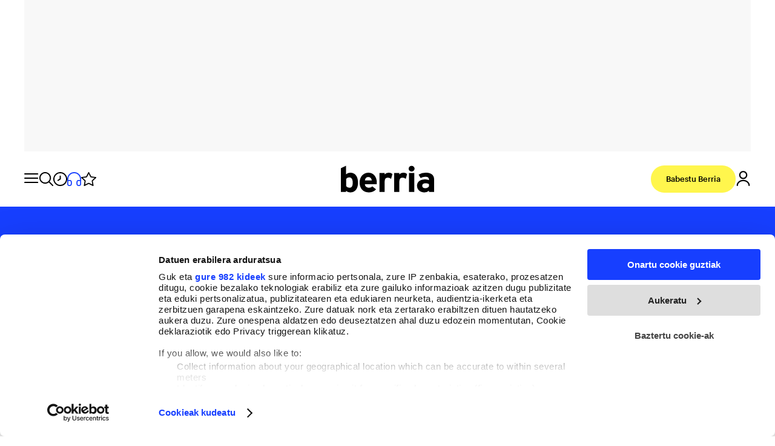

--- FILE ---
content_type: text/html; charset=UTF-8
request_url: https://www.berria.eus/podcastak
body_size: 22662
content:

<!DOCTYPE html>
<html lang="eu">
<head>
    <meta http-equiv="Content-Type" content="text/html; charset=utf-8" />

                                                		            <title>Podcastak</title>
	    <meta name="description" content="Berriaren podcast kanala"/>
	    <link rel="canonical" href="https://www.berria.eus/podcastak" />
        <meta property="og:title" content="Podcastak"/>
        <meta property="og:description" content="Berriaren podcast kanala"/>
            <meta property="og:url" content="https://www.berria.eus/podcastak"/>

                    <meta property="og:image" content="https://www.berria.eus/uploads/static/berria/dist/logos/logo-1200x630.jpg" />
            <meta property="og:image:width" content="1200" />
            <meta property="og:image:height" content="630" />
                <meta property="og:image:type" content="image/jpeg">
        <meta property="og:type" content="website"/>
        <meta property="og:locale" content="eu_ES" />

                
    
    <meta property="og:site_name" content="Berria"/>


            <meta name="robots" content="index, follow, max-snippet:-1, max-image-preview:large, max-video-preview:-1">
    
            <meta name="twitter:card" content="summary_large_image"/>
        <meta name="twitter:url" content="https://www.berria.eus/podcastak"/>
                    <meta name="twitter:image:src" content="https://www.berria.eus/uploads/static/berria/dist/logos/logo-1200x630.png"/>
                <meta name="twitter:title" content="Podcastak - Berria"/>
        <meta name="twitter:description" content="Berriaren podcast kanala"/>
    
    <meta name="viewport" content="width=device-width, initial-scale=1.0" />
    <meta name="google-site-verification" content="aC9pEjD_r6wYUkpygdpKmxAOZVaBuKl58JDm8ZXpqTs" />

    <!-- Image preload -->
        <!-- /Image preload -->

    <!-- ViewerDiscBookMetas -->
        <!-- /ViewerDiscBookMetas -->

        <link rel="preload" href="https://www.berria.eus/uploads/static/berria/dist/fonts/FeatureFlatDeck-Medium-Web.woff2" as="font" type="font/woff2" fetchpriority="high" crossorigin>
    <link rel="preload" href="https://www.berria.eus/uploads/static/berria/dist/fonts/FeatureFlatDeck-Regular-Web.woff2" as="font" type="font/woff2" fetchpriority="high" crossorigin>

    <link rel="preload" href="https://www.berria.eus/uploads/static/berria/dist/fonts/Graphik-Regular-Web.woff2" as="font" type="font/woff2" fetchpriority="high" crossorigin>
    <link rel="preload" href="https://www.berria.eus/uploads/static/berria/dist/fonts/Graphik-Medium-Web.woff2" as="font" type="font/woff2" fetchpriority="high" crossorigin>

    <link rel="shortcut icon" href="/favicon.ico"/>
    <link rel="apple-touch-icon" sizes="72x72" href="https://www.berria.eus/uploads/static/berria/dist/logos/apple-touch-icon-72x72.png"/>
    <link rel="apple-touch-icon" sizes="114x114" href="https://www.berria.eus/uploads/static/berria/dist/logos/apple-touch-icon-114x114.png"/>
    <link rel="apple-touch-icon-precomposed" sizes="72x72" href="https://www.berria.eus/uploads/static/berria/dist/logos/apple-touch-icon-72x72.png"/>
    <link rel="apple-touch-icon-precomposed" sizes="144x144" href="https://www.berria.eus/uploads/static/berria/dist/logos/apple-touch-icon-114x114.png"/>

    <!-- RSS -->
    <link rel="alternate" type="application/rss+xml" title="RSS berria" href="https://www.berria.eus/uploads/feeds/feed_berria_eu.xml">
    <!-- /RSS -->

        <link rel="preload" as="style" href="https://www.berria.eus/uploads/static/berria/dist/css/thematic-podcast-css.css?t=202511181121" fetchpriority="high">
    <link rel="stylesheet" href="https://www.berria.eus/uploads/static/berria/dist/css/thematic-podcast-css.css?t=202511181121" fetchpriority="high">


    <script type="text/plain" data-cookieconsent="marketing" src="https://ced.sascdn.com/tag/3282/smart.js" async></script>
        <meta name="levelTarget" content="podcastak">
    <meta name="pageTarget" content="podcastak">



    <!-- Organization ld+json -->
            <script type="application/ld+json">{"@context":"https://schema.org","@type":"Organization","name":"Berria","url":"https://www.berria.eus/","logo":{"@type":"ImageObject","url":"https://www.berria.eus/uploads/static/berria/dist/logos/logo-200x60.png","width":200,"height":60,"encodingFormat":"image/png"},"sameAs":["https://www.facebook.com/Berriaegunkaria/","https://twitter.com/berria","https://www.youtube.com/user/berriatb","https://www.instagram.com/berriaegunkaria","https://t.me/berriaegunkaria/","https://bsky.app/profile/berriaegunkaria.bsky.social","https://mastodon.eus/@berria"]}</script>
        <!-- /Organization ld+json -->

                
    
            <!-- Comitium Analytics -->
                    <script type="text/javascript">
                !function(){var n=function(n){var t="https://static.comitiumanalytics.com/js/",c=document.createElement("script");c.async=!0,!0===n?(c.type="module",c.src=t+"client.modern.js"):(c.setAttribute("nomodule",""),c.src=t+"client.js"),document.head.appendChild(c)};window.caConfig||(window.caConfig={}),window.caConfig.account="87_2noq1udbgn6swoc48g8owws4g8gkcw4g408sw00k88o4g8gk0g",n(!0),n(!1)}();
            </script>
            <meta property='stats:type' content='section' />
                <!-- /Comitium Analytics -->
    
</head>




<body itemscope itemtype="https://schema.org/WebPage"     class="default-header thematic entzun-list category-112">
<script data-cfasync="false">
    if (navigator.userAgent.indexOf("BerriaApp") !== -1) {
        document.querySelector('body').setAttribute("data-app","");
    }
</script>

            <!-- Google Tag Manager (noscript) -->
        <noscript><iframe src="https://www.googletagmanager.com/ns.html?id=GTM-TXP2WXK"
        height="0" width="0" style="display:none;visibility:hidden"></iframe></noscript>
        <!-- End Google Tag Manager (noscript) -->
        <div class="o-page">
            <div class="o-layout o-layout--v-banners">
        <div   class="o-grid">
    <div class="o-grid__item o-grid__item--col-12">
        


<div class="c-vbanners__wrapper">
    <div class="c-vbanners__frame" data-vbanners-frame="">
        <div class="c-vbanners__left">
            <div class="c-banner c-banner--160x600" data-banner-name="Sky left">
                <cs-ads data-condition="> 567" type="smart" data-banner="72117" data-banner-name="72117" data-format-id="72117" data-id="sas_72117" data-size="desktop"></cs-ads>
            </div>
        </div>
        <div class="c-vbanners__center"></div>
        <div class="c-vbanners__right">
            <div class="c-banner c-banner--160x600" data-banner-name="Sky right">
                <cs-ads data-condition="> 567" type="smart" data-banner="72148" data-banner-name="72148" data-format-id="72148" data-id="sas_72148" data-size="desktop"></cs-ads>
            </div>
        </div>
    </div>
</div>

</div></div>
    </div>
    <div class="o-layout o-layout--top-banners">
        <div   class="o-grid">
    <div class="o-grid__item o-grid__item--col-12">
        


<div class="c-banner c-banner--1200x250 c-banner--320x100m c-banner--all">
    <cs-ads data-condition="> 0" type="smart" data-banner="72131" data-banner-name="72131" data-format-id="72131" data-id="sas_72131" data-size="all"></cs-ads>
</div>


</div></div>
    </div>
    <div class="o-layout o-layout--top">
        <div   class="o-grid is-fullwidth">
    <div class="o-grid__item o-grid__item--col-12">
    
    
<header id="header" class="c-header">
    <!-- HEADER WRAPPER -->
    <div class="c-header__wrapper">
        <div class="c-header__container" data-id="mainheader__container"
             data-render-logged-content-url="/_call?controller=ComitiumSuite%5CBundle%5CCSBundle%5CWidgets%5CHeader%5CController%5CWidgetController&amp;action=resolveAjaxAction&amp;method=renderLoggedContentAction&amp;_parameters=0yRUpYTsu8Na7Vl8DRd3h6Qpi0JCQpWybzX0r9g47PfMQFIFeRO8J%252FmClfRubXNiWo64a6JF%252FxVDByjXK20nVEpO70wE%252FAq8FJgSXeCRYhss%252F5Sj5lfkl4KG1tJjlkcev1tqsDHitMK8EZVUNUZyim3B5AA876Nr7eqMA4IVzXYRIvGCDoneHy99isUuwAtS7p3MvWvrYiwiBvcUUZ0CHbHqLuyTw6VZ9vd%252Fk9nLs5rIf0jpgUqb1JUqq4yHXpobW7oDItJEhqnW6dJcdo9dxw%253D%253D"
             data-latest-news-page-url="https://www.berria.eus/azken-berriak.html">
            <!-- logo-project -->
            <div class="c-header__item c-header__logo">
                                <div class="c-header__logo-wrapper">

<span class="m-logo m-logo--full m-logo--full-header">
	<a href="/" title="Berria" class="m-logo__link">
				<svg class="m-logo__image" width="340" height="60">
			<use xlink:href="/uploads/static/berria/dist/icons/icon-generic.svg#logo-main"></use>
		</svg>
			</a>
</span>

<span class="m-logo__txt">Berria</span>
</div>
                            </div>
            <!-- /logo-project -->

            <div class="c-header__tools-left">
                <!-- Logo Berria -->
                <div class="c-header__item c-header__logo-berria" data-logo-berria-menu>
                    <a href="/" title="Berria">
                                                                                                <svg class="o-icon o-icon--s3" width="23" height="23">
                            <use href="/uploads/static/berria/dist/icons/icon-generic.svg#icon-logo-berria"></use>
                        </svg>
                        <span class="o-icon__text">
                            Gaur
                        </span>
                    </a>
                </div>
                <!-- /Logo Berria -->
                <!-- icon menú (responsive/is-reduced) -->
                <div class="c-header__item c-header__menu-btn" title="Atalak" data-button-menu>
                                                                                <svg class="o-icon o-icon--s3" width="23" height="23">
                        <use href="/uploads/static/berria/dist/icons/icon-generic.svg#icon-nav"></use>
                    </svg>
                    <span class="o-icon__text">
                        Atalak
                    </span>
                </div>
                <!-- /icon menú (responsive) -->

                <!-- search button-->
                <div class="c-header__item c-header__search-button" title="Bilatzailea">
                                                                                <svg class="o-icon" width="15" height="15" data-button-search>
                        <use xlink:href="/uploads/static/berria/dist/icons/icon-generic.svg#icon-search"></use>
                    </svg>
                    <!-- search form -->
                                        <div class="c-header__search-form c-form c-form--searchform">
                        <div class="c-form__wrapper">
                            <form action="https://www.berria.eus/bilatzailea.html" target="_blank" class="c-form__form">
                                <div class="c-form__main">
                                    <input type="text" name="text" id="text"
                                        placeholder="Zer bilatu nahi duzu?"
                                        class="c-form__input" />
                                    <input type="hidden" name="order_by" value="date" />
                                    <span class="c-form__close">
                                                                                                                                                                <svg class="o-icon" width="15" height="15"
                                            data-button-close-search>
                                            <use xlink:href="/uploads/static/berria/dist/icons/icon-generic.svg#icon-close"></use>
                                        </svg>
                                    </span>
                                </div>
                            </form>
                        </div>
                    </div>
                                        <!-- /search form -->

                </div>
                <!-- /search button -->

                <!-- clock button-->
                <div class="c-header__item c-header__clock " title="Azken berriak" data-button-clock>
                    <a href="/azken-berriak.html" >
                                                                                                <svg class="o-icon" width="23" height="23">
                            <use xlink:href="/uploads/static/berria/dist/icons/icon-generic.svg#icon-clock"></use>
                        </svg>
                        <span class="o-icon__text">
                            Azken berriak
                        </span>
                    </a>
                </div>
                <!-- /clock button -->

                <!-- audio button-->
                <div class="c-header__item c-header__audio  is-active" title="Entzun BERRIA" data-button-audio>
                    <a href="/entzun-berria.html" >
                                                                                                <svg class="o-icon" width="23" height="23">
                            <use xlink:href="/uploads/static/berria/dist/icons/icon-generic.svg#icon-audio"></use>
                        </svg>
                        <span class="o-icon__text">
                            Entzun BERRIA
                        </span>
                    </a>
                </div>
                <!-- /audio button -->

                <!-- star button-->
                <div class="c-header__item c-header__star " title="Nire BERRIA" data-button-star>
                    <a href="/nire-berria.html" data-login-show>
                                                                                                <svg class="o-icon" width="23" height="23">
                            <use xlink:href="/uploads/static/berria/dist/icons/icon-generic.svg#icon-star"></use>
                        </svg>
                        <span class="o-icon__text">
                            Nire BERRIA
                        </span>
                    </a>
                </div>
                <!-- /star button -->
            </div>

            <div class="c-header__tools-right">
                <!-- user-options (Hazte socia, Mi cuenta) -->
                                <div class="c-header__item c-header__user-options" data-not-logged>
                    <!-- Solo aparece si NO has accedido  -->
                    <div class="c-logged c-logged--out o-group">
                        <a href="https://www.berria.eus/babestu-berria.html" class="m-button" title='Babestu Berria'>
                            <span class="m-button__txt">Babestu Berria</span>
                        </a>
                                                
                        <!-- icon user -->
                        <div class="c-header__item c-header__user-btn" title="Saioa Hasi">
                            <div data-login-show>
                                                                                                                                <svg class="o-icon o-icon--s3" width="20" height="20">
                                    <use href="/uploads/static/berria/dist/icons/icon-generic.svg#icon-user"></use>
                                </svg>
                            </div>
                        </div>
                        <!-- /icon user -->
                    </div>
                </div>
                                <!-- /user-options (Hazte socia, Mi cuenta) -->
            </div>
        </div>
    </div>
    <!-- /HEADER WRAPPER -->
    <script type="application/ld+json">{"@context":"https://schema.org","@graph":[{"@id":"https://www.berria.eus/ - Berria","@type":"SiteNavigationElement","name":"Pol\u00edtica","url":"https://www.berria.eus//es/politica"},{"@id":"https://www.berria.eus/ - Berria","@type":"SiteNavigationElement","name":"Econom\u00eda","url":"https://www.berria.eus//es/economia"},{"@id":"https://www.berria.eus/ - Berria","@type":"SiteNavigationElement","name":"Empresa","url":"https://www.berria.eus//es/empresa"},{"@id":"https://www.berria.eus/ - Berria","@type":"SiteNavigationElement","name":"Cultura","url":"https://www.berria.eus//es/cultura"},{"@id":"https://www.berria.eus/ - Berria","@type":"SiteNavigationElement","name":"Vida","url":"https://www.berria.eus//es/vida"},{"@id":"https://www.berria.eus/ - Berria","@type":"SiteNavigationElement","name":"Opini\u00f3n","url":"https://www.berria.eus//es/opinion"},{"@id":"https://www.berria.eus/ - Berria","@type":"SiteNavigationElement","name":"Internacional","url":"https://www.berria.eus//es/internacional"},{"@id":"https://www.berria.eus/ - Berria","@type":"SiteNavigationElement","name":"M\u00e9s","url":"https://www.berria.eus/javascript:void(0)"}]}</script>
    <div class="c-fullmenu" data-full-menu>
        <div class="c-fullmenu__close" data-button-close-menu></div>
        <div class="c-fullmenu__wrapper">

                           <div class="c-fullmenu__block c-fullmenu__block--form">
                    <div class="c-form">
                        <form action="https://www.berria.eus/bilatzailea.html" class="c-form__form">
                            <input type="text" name="text" id="text" placeholder="Zer bilatu nahi duzu?" class="c-form__input" />
                            <input type="hidden" name="order_by" value="date" />
                            <input type="submit" value="Buscar" class="c-form__submit c-form__submit--search" />
                        </form>
                    </div>
                </div>
                        <div class="c-fullmenu__block c-fullmenu__block--nav">
                                    <nav class="c-menu">
                        <ul class="c-menu__list">
                            <li class="c-menu__item c-menu__item--title">SAILAK</li>
                                                            <li class="c-menu__item">
                                                                                                                        <a href="/euskal-herria" title="Euskal Herria" class="c-menu__link">
                                                Euskal Herria
                                                                                            </a>
                                                                                                                                                </li>
                                                            <li class="c-menu__item">
                                                                                                                        <a href="/iritzia" title="Iritzia" class="c-menu__link">
                                                Iritzia
                                                                                            </a>
                                                                                                                                                </li>
                                                            <li class="c-menu__item">
                                                                                                                        <a href="/ekonomia" title="Ekonomia" class="c-menu__link">
                                                Ekonomia
                                                                                            </a>
                                                                                                                                                </li>
                                                            <li class="c-menu__item">
                                                                                                                        <a href="/mundua" title="Mundua" class="c-menu__link">
                                                Mundua
                                                                                            </a>
                                                                                                                                                </li>
                                                            <li class="c-menu__item">
                                                                                                                        <a href="/kultura" title="Kultura" class="c-menu__link">
                                                Kultura
                                                                                            </a>
                                                                                                                                                </li>
                                                            <li class="c-menu__item">
                                                                                                                        <a href="/kirola" title="Kirola" class="c-menu__link">
                                                Kirola
                                                                                            </a>
                                                                                                                                                </li>
                                                            <li class="c-menu__item">
                                                                                                                        <a href="/bizigiro" title="Bizigiro" class="c-menu__link">
                                                Bizigiro
                                                                                            </a>
                                                                                                                                                </li>
                                                            <li class="c-menu__item">
                                                                                                                        <a href="/tag/komunikazioa" title="Komunikazioa" class="c-menu__link">
                                                Komunikazioa
                                                                                            </a>
                                                                                                                                                </li>
                                                            <li class="c-menu__item c-menu__itemc-menu__link has-subitems" data-item-menu-has-submenu>
                                                                            Lurraldeak
                                                                                    <span class="c-menu__icon"></span>
                                                                                                                                                        <ul class="c-menu__sublist">
                                                                                            <li class="c-menu__subitem">
                                                    <a href="/lurraldeak/araba" title="Araba" class="c-menu__subitem__link">Araba</a>
                                                </li>
                                                                                            <li class="c-menu__subitem">
                                                    <a href="/lurraldeak/bizkaia" title="Bizkaia" class="c-menu__subitem__link">Bizkaia</a>
                                                </li>
                                                                                            <li class="c-menu__subitem">
                                                    <a href="/lurraldeak/gipuzkoa" title="Gipuzkoa" class="c-menu__subitem__link">Gipuzkoa</a>
                                                </li>
                                                                                            <li class="c-menu__subitem">
                                                    <a href="/lurraldeak/nafarroa" title="Nafarroa" class="c-menu__subitem__link">Nafarroa</a>
                                                </li>
                                                                                            <li class="c-menu__subitem">
                                                    <a href="/lurraldeak/ipar-euskal-herria" title="Ipar Euskal Herria" class="c-menu__subitem__link">Ipar Euskal Herria</a>
                                                </li>
                                                                                    </ul>
                                                                    </li>
                                                    </ul>
                    </nav>
                                    <nav class="c-menu">
                        <ul class="c-menu__list">
                            <li class="c-menu__item c-menu__item--title">GURE GAIAK</li>
                                                            <li class="c-menu__item c-menu__item--feminismoa">
                                                                                                                        <a href="/feminismoa.html" title="Feminismoa" class="c-menu__link">
                                                Feminismoa
                                                                                            </a>
                                                                                                                                                </li>
                                                            <li class="c-menu__item c-menu__item--ingurumena">
                                                                                                                        <a href="/ingurumena.html" title="Ingurumena" class="c-menu__link">
                                                Ingurumena
                                                                                            </a>
                                                                                                                                                </li>
                                                    </ul>
                    </nav>
                                    <nav class="c-menu">
                        <ul class="c-menu__list">
                            <li class="c-menu__item c-menu__item--title">KANALAK</li>
                                                            <li class="c-menu__item">
                                                                                                                        <a href="/podcastak" title="Podcastak" class="c-menu__link">
                                                Podcastak
                                                                                            </a>
                                                                                                                                                </li>
                                                            <li class="c-menu__item">
                                                                                                                        <a href="/bideoak.html" title="Bideoak" class="c-menu__link">
                                                Bideoak
                                                                                            </a>
                                                                                                                                                </li>
                                                            <li class="c-menu__item">
                                                                                                                        <a href="/entzun-berria.html" title="Entzun BERRIA" class="c-menu__link">
                                                Entzun BERRIA
                                                                                            </a>
                                                                                                                                                </li>
                                                            <li class="c-menu__item">
                                                                                                                        <a href="/azken-berriak.html" title="Azken berriak" class="c-menu__link">
                                                Azken berriak
                                                                                            </a>
                                                                                                                                                </li>
                                                            <li class="c-menu__item">
                                                                                                                        <a href="/nire-berria.html" title="Nire Berria" class="c-menu__link" data-login-show data-button-type="nire-berria">
                                                Nire Berria
                                                                                            </a>
                                                                                                                                                </li>
                                                            <li class="c-menu__item">
                                                                                                                        <a href="/irakurrienak.html" title="Gehien irakurriak" class="c-menu__link">
                                                Gehien irakurriak
                                                                                            </a>
                                                                                                                                                </li>
                                                            <li class="c-menu__item">
                                                                                                                        <a href="/harpidetu-buletinetara.html" title="Buletinak" class="c-menu__link">
                                                Buletinak
                                                                                            </a>
                                                                                                                                                </li>
                                                    </ul>
                    </nav>
                                    <nav class="c-menu">
                        <ul class="c-menu__list">
                            <li class="c-menu__item c-menu__item--title">ZERBITZUAK</li>
                                                            <li class="c-menu__item">
                                                                                                                        <a href="/estiloliburua" title="Estilo liburua" class="c-menu__link">
                                                Estilo liburua
                                                                                            </a>
                                                                                                                                                </li>
                                                            <li class="c-menu__item">
                                                                                                                        <a href="/agenda.html" title="Agenda" class="c-menu__link">
                                                Agenda
                                                                                            </a>
                                                                                                                                                </li>
                                                            <li class="c-menu__item">
                                                                                                                        <a href="/hilberriak.html" title="Hilberriak" class="c-menu__link">
                                                Hilberriak
                                                                                            </a>
                                                                                                                                                </li>
                                                            <li class="c-menu__item">
                                                                                                                        <a href="/hemeroteka-berria.html" title="BERRIAren hemeroteka" class="c-menu__link">
                                                BERRIAren hemeroteka
                                                                                            </a>
                                                                                                                                                </li>
                                                            <li class="c-menu__item">
                                                                                                                        <a href="/hemeroteka/egunkaria" title="Egunkariaren hemeroteka" class="c-menu__link">
                                                Egunkariaren hemeroteka
                                                                                            </a>
                                                                                                                                                </li>
                                                            <li class="c-menu__item">
                                                                                                                        <a href="/errezetak.html" title="Errezetak" class="c-menu__link">
                                                Errezetak
                                                                                            </a>
                                                                                                                                                </li>
                                                    </ul>
                    </nav>
                                    <nav class="c-menu">
                        <ul class="c-menu__list">
                            <li class="c-menu__item c-menu__item--title">GUNE BEREZIAK</li>
                                                            <li class="c-menu__item">
                                                                                                                        <a href="/ikasgela" title="Berria Ikasgela" class="c-menu__link">
                                                Berria Ikasgela
                                                                                            </a>
                                                                                                                                                </li>
                                                            <li class="c-menu__item">
                                                                                                                        <a href="/mantangorri" title="Mantangorri" class="c-menu__link">
                                                Mantangorri
                                                                                            </a>
                                                                                                                                                </li>
                                                            <li class="c-menu__item">
                                                                                                                        <a href="https://www.badok.eus/" title="Badok" class="c-menu__link">
                                                Badok
                                                                                            </a>
                                                                                                                                                </li>
                                                            <li class="c-menu__item">
                                                                                                                        <a href="/liburu-eta-disko-berriak.html" title="Liburu eta disko berriak" class="c-menu__link">
                                                Liburu eta disko berriak
                                                                                            </a>
                                                                                                                                                </li>
                                                            <li class="c-menu__item">
                                                                                                                        <a href="/mendia" title="Mendia" class="c-menu__link">
                                                Mendia
                                                                                            </a>
                                                                                                                                                </li>
                                                    </ul>
                    </nav>
                                    <nav class="c-menu">
                        <ul class="c-menu__list">
                            <li class="c-menu__item c-menu__item--title">KOMUNITATEA</li>
                                                            <li class="c-menu__item">
                                                                                                                        <a href="/babestu-berria.html" title="Babestu BERRIA" class="c-menu__link">
                                                Babestu BERRIA
                                                                                            </a>
                                                                                                                                                </li>
                                                            <li class="c-menu__item">
                                                                                                                        <a href="/komunitatea" title="Komunitatea" class="c-menu__link">
                                                Komunitatea
                                                                                            </a>
                                                                                                                                                </li>
                                                            <li class="c-menu__item">
                                                                                                                        <a href="/komunitatea/esperientziak" title="Esperientziak" class="c-menu__link">
                                                Esperientziak
                                                                                            </a>
                                                                                                                                                </li>
                                                            <li class="c-menu__item">
                                                                                                                        <a href="/komunitatea/zozketak" title="Zozketak" class="c-menu__link">
                                                Zozketak
                                                                                            </a>
                                                                                                                                                </li>
                                                            <li class="c-menu__item">
                                                                                                                        <a href="/komunitatea/denda" title="Denda" class="c-menu__link">
                                                Denda
                                                                                            </a>
                                                                                                                                                </li>
                                                    </ul>
                    </nav>
                            </div>

            <div class="c-fullmenu__block c-fullmenu__block--form-newsletter">
                

<div class="c-form" data-id="newsletter-subscription">
    <div class="c-form__message">
        Aukeratu nahi dituzun buletinak. Beti aurkituko duzu zerbait interesgarria irakurtzeko eta informatuta egoteko.
    </div>
    <form name="newsletter_subscription" method="post" action="javascript:void(0)" data-action="/_call?controller=ComitiumSuite%5CBundle%5CCSBundle%5CWidgets%5CNewsletterSubscription%5CController%5CWidgetController&amp;action=subscribeAction&amp;_parameters=0yRUpYTsu8Na7Vl8DRd3h6Qpi0JCQpWybzX0r9g47PfMQFIFeRO8J%252FmClfRubXNiWo64a6JF%252FxVDByjXK20nVMwnv85j8gbkdvYi5VJUjg%252BzMl%252BCp8vyz4fJ%252B%252Fs4LKTVCS3RKLx5hSOjVI0ayM5UFp8aA7jJxXFTwbvYSKL60wtB6jaUVgnViY8yGGYv4vCSSPs2l304xxUzWmR%252FqFSqR84pCdIMQ3Gq7XcnaO8eqftILZpkOhm9vkBgsX6AMnAKqNzgSpv4tlA0nUbkZKs5ALNZYLob2Nb9CcA3%252B5rGdCqCcJIjzft9JTwGtAd4Dd3r" data-format="format-2" class="c-form__form add-load-element">
        <div class="c-form__message hidden message_format-2"></div>
        <div class="c-form__checkbox-wrapper">
                                        <div class="c-form__checkbox" data-id="newsletter-subscription-form-field">
        <input type="checkbox" id="newsletter_subscription_checkbox7_f2" name="newsletter_subscription[checkbox7_f2]"  value="1" />
        <label  class="c-form__label" for="newsletter_subscription_checkbox7_f2">
            <span class="c-form__checkbox-title">Kazetaritza</span>
                    </label>
        
    </div>
                                        <div class="c-form__checkbox" data-id="newsletter-subscription-form-field">
        <input type="checkbox" id="newsletter_subscription_checkbox1_f2" name="newsletter_subscription[checkbox1_f2]"  value="1" />
        <label  class="c-form__label" for="newsletter_subscription_checkbox1_f2">
            <span class="c-form__checkbox-title">Mendia</span>
                    </label>
        
    </div>
                                        <div class="c-form__checkbox" data-id="newsletter-subscription-form-field">
        <input type="checkbox" id="newsletter_subscription_checkbox2_f2" name="newsletter_subscription[checkbox2_f2]"  value="1" />
        <label  class="c-form__label" for="newsletter_subscription_checkbox2_f2">
            <span class="c-form__checkbox-title">Arratsaldekoa</span>
                    </label>
        
    </div>
                                        <div class="c-form__checkbox" data-id="newsletter-subscription-form-field">
        <input type="checkbox" id="newsletter_subscription_checkbox6_f2" name="newsletter_subscription[checkbox6_f2]"  value="1" />
        <label  class="c-form__label" for="newsletter_subscription_checkbox6_f2">
            <span class="c-form__checkbox-title">Kinka</span>
                    </label>
        
    </div>
                                        <div class="c-form__checkbox" data-id="newsletter-subscription-form-field">
        <input type="checkbox" id="newsletter_subscription_checkbox5_f2" name="newsletter_subscription[checkbox5_f2]"  value="1" />
        <label  class="c-form__label" for="newsletter_subscription_checkbox5_f2">
            <span class="c-form__checkbox-title">Astekaria</span>
                    </label>
        
    </div>
                                        <div class="c-form__checkbox" data-id="newsletter-subscription-form-field">
        <input type="checkbox" id="newsletter_subscription_checkbox3_f2" name="newsletter_subscription[checkbox3_f2]"  value="1" />
        <label  class="c-form__label" for="newsletter_subscription_checkbox3_f2">
            <span class="c-form__checkbox-title">Goizekoa</span>
                    </label>
        
    </div>
                                        <div class="c-form__checkbox" data-id="newsletter-subscription-form-field">
        <input type="checkbox" id="newsletter_subscription_checkbox4_f2" name="newsletter_subscription[checkbox4_f2]"  value="1" />
        <label  class="c-form__label" for="newsletter_subscription_checkbox4_f2">
            <span class="c-form__checkbox-title">Badok</span>
                    </label>
        
    </div>
                                        <div class="c-form__checkbox" data-id="newsletter-subscription-form-field">
        <input type="checkbox" id="newsletter_subscription_checkbox8_f2" name="newsletter_subscription[checkbox8_f2]"  value="1" />
        <label  class="c-form__label" for="newsletter_subscription_checkbox8_f2">
            <span class="c-form__checkbox-title">Gipuzkoa</span>
                    </label>
        
    </div>
                                        <div class="c-form__checkbox" data-id="newsletter-subscription-form-field">
        <input type="checkbox" id="newsletter_subscription_checkbox9_f2" name="newsletter_subscription[checkbox9_f2]"  value="1" />
        <label  class="c-form__label" for="newsletter_subscription_checkbox9_f2">
            <span class="c-form__checkbox-title">Bizkaia</span>
                    </label>
        
    </div>
                                        <div class="c-form__checkbox" data-id="newsletter-subscription-form-field">
        <input type="checkbox" id="newsletter_subscription_checkbox10_f2" name="newsletter_subscription[checkbox10_f2]"  value="1" />
        <label  class="c-form__label" for="newsletter_subscription_checkbox10_f2">
            <span class="c-form__checkbox-title">Araba</span>
                    </label>
        
    </div>
                                        <div class="c-form__checkbox" data-id="newsletter-subscription-form-field">
        <input type="checkbox" id="newsletter_subscription_checkbox11_f2" name="newsletter_subscription[checkbox11_f2]"  value="1" />
        <label  class="c-form__label" for="newsletter_subscription_checkbox11_f2">
            <span class="c-form__checkbox-title">Nafarroa</span>
                    </label>
        
    </div>
                                        <div class="c-form__checkbox" data-id="newsletter-subscription-form-field">
        <input type="checkbox" id="newsletter_subscription_checkbox12_f2" name="newsletter_subscription[checkbox12_f2]"  value="1" />
        <label  class="c-form__label" for="newsletter_subscription_checkbox12_f2">
            <span class="c-form__checkbox-title">Iparraldea</span>
                    </label>
        
    </div>
            <div class="c-form__privacy" data-id="newsletter-subscription-form-field">
                <input type="checkbox" class="is-required" id="newsletter_subscription_privacy" name="newsletter_subscription[privacy]" value="1" required>
    <label class="c-form__label c-form__label--checkbox" for="newsletter_subscription_privacy">Izena ematean <a href='https://www.berria.eus/pribatutasun-politika.html' title='Pribatutasun Politika'>pribatutasun politika</a> onartzen duzu.</label>
            </div>
        </div>
            <div class="g-recaptcha" data-sitekey="6Leqaj8UAAAAAIuBWccIO2nm6tzvKo6nyFERG5CY"></div>
        
        <input type="email" id="newsletter_subscription_mail" name="newsletter_subscription[mail]" required="required" placeholder="Zure posta elektronikoa" class="c-form__input c-form__input--mail" />
            <input type="submit"  class="m-button" value="Harpidetu">
    </form>
</div>
            </div>
            <!-- social-networks -->
            <div class="c-fullmenu__block c-fullmenu__block--social">
                <div class="c-menu__item c-menu__item--title">
                    Jarraitu:
                </div>
                <div class="c-header__social">
                        <div class="m-social-profile">
            <div class="m-social-profile__item m-social-profile__item--whatsapp">
            <a href="https://whatsapp.com/channel/0029Va8mEtQIN9ir8bWU6B3J"
            title="Whatsapp" rel="nofollow" class="m-social-profile__link" target="_blank">
                <svg class="m-social-profile__img">
                                        <use href="/uploads/static/berria/dist/icons/icon-generic.svg#icon-whatsapp">
                    </use>
                </svg>
            </a>
        </div>
                <div class="m-social-profile__item m-social-profile__item--telegram">
            <a href="https://t.me/berriaegunkaria/"
            title="Telegram" rel="nofollow" class="m-social-profile__link" target="_blank">
                <svg class="m-social-profile__img">
                                        <use href="/uploads/static/berria/dist/icons/icon-generic.svg#icon-telegram">
                    </use>
                </svg>
            </a>
        </div>
                <div class="m-social-profile__item m-social-profile__item--twitter">
            <a href="https://twitter.com/berria/"
               title="Twitter" rel="nofollow" class="m-social-profile__link" target="_blank">
                <svg class="m-social-profile__img">
                                        <use href="/uploads/static/berria/dist/icons/icon-generic.svg#icon-x">
                    </use>
                </svg>
            </a>
        </div>
                <div class="m-social-profile__item m-social-profile__item--facebook">
            <a href="https://www.facebook.com/Berriaegunkaria/"
               title="Facebook" rel="nofollow" class="m-social-profile__link" target="_blank">
                <svg class="m-social-profile__img">
                                        <use href="/uploads/static/berria/dist/icons/icon-generic.svg#icon-facebook">
                    </use>
                </svg>
            </a>
        </div>
                    <div class="m-social-profile__item m-social-profile__item--instagram">
            <a href="https://instagram.com/berriaegunkaria/"
               title="Instagram" rel="nofollow" class="m-social-profile__link" target="_blank">
                <svg class="m-social-profile__img">
                                        <use href="/uploads/static/berria/dist/icons/icon-generic.svg#icon-instagram">
                    </use>
                </svg>
            </a>
        </div>
                <div class="m-social-profile__item m-social-profile__item--youtube">
            <a href="https://www.youtube.com/user/berriatb/"
               title="Youtube" rel="nofollow" class="m-social-profile__link" target="_blank">
                <svg class="m-social-profile__img">
                                        <use href="/uploads/static/berria/dist/icons/icon-generic.svg#icon-youtube">
                    </use>
                </svg>
            </a>
        </div>
        
        <div class="m-social-profile__item m-social-profile__item--rss">
            <a href="/uploads/feeds/feed_berria_eu.xml"
               title="RSS" rel="nofollow" class="m-social-profile__link" target="_blank">
                <svg class="m-social-profile__img">
                                        <use href="/uploads/static/berria/dist/icons/icon-generic.svg#icon-rss">
                    </use>
                </svg>
            </a>
        </div>
                <div class="m-social-profile__item m-social-profile__item--tik-tok">
            <a href="https://www.tiktok.com/@berriaegunkaria"
               title="Tik Tok" rel="nofollow" class="m-social-profile__link" target="_blank">
                <svg class="m-social-profile__img">
                                        <use href="/uploads/static/berria/dist/icons/icon-generic.svg#icon-tik-tok">
                    </use>
                </svg>
            </a>
        </div>
                <div class="m-social-profile__item m-social-profile__item--bluesky">
            <a href="https://bsky.app/profile/berriaegunkaria.bsky.social"
               title="Bluesky" rel="nofollow" class="m-social-profile__link" target="_blank">
                <svg class="m-social-profile__img">
                                        <use href="/uploads/static/berria/dist/icons/icon-generic.svg#icon-bluesky">
                    </use>
                </svg>
            </a>
        </div>
                <div class="m-social-profile__item m-social-profile__item--mastodon">
            <a href="https://mastodon.eus/@berria"
               title="Mastodon" rel="nofollow" class="m-social-profile__link" target="_blank">
                <svg class="m-social-profile__img">
                                        <use href="/uploads/static/berria/dist/icons/icon-generic.svg#icon-mastodon">
                    </use>
                </svg>
            </a>
        </div>
    </div>
                </div>
            </div>
            <!-- /social-networks -->
        </div>
    </div>
                        <div class="c-heading c-heading--page" data-id="category_and_tag_header">
            <div class="c-heading__wrapper">
                <div class="c-heading__text">
                                            <h1 class="c-heading__title" data-thematic-title="">
                                                        Podcastak
                        </h1>
                                    </div>
                    <nav class="c-heading__nav">
        <ul class="c-heading__list" data-thematic-links="">
                                            <li class="c-heading__item">
                                            <h2 class="c-heading__subtitle">
                            <a href="/podcastak/berriketan" title="Berriketan" class="c-heading__link">
                                Berriketan
                            </a>
                        </h2>
                                    </li>
                                            <li class="c-heading__item">
                                            <h2 class="c-heading__subtitle">
                            <a href="/podcastak/100-objektu" title="100 objektu" class="c-heading__link">
                                100 objektu
                            </a>
                        </h2>
                                    </li>
                                            <li class="c-heading__item">
                                            <h2 class="c-heading__subtitle">
                            <a href="/podcastak/new-yorkeko-munduak" title="New Yorkeko munduak" class="c-heading__link">
                                New Yorkeko munduak
                            </a>
                        </h2>
                                    </li>
                                            <li class="c-heading__item">
                                            <h2 class="c-heading__subtitle">
                            <a href="/podcastak/berria-fm" title="Berria FM" class="c-heading__link">
                                Berria FM
                            </a>
                        </h2>
                                    </li>
                                            <li class="c-heading__item">
                                            <h2 class="c-heading__subtitle">
                            <a href="/podcastak/kinka" title="Kinka" class="c-heading__link">
                                Kinka
                            </a>
                        </h2>
                                    </li>
                                            <li class="c-heading__item">
                                            <h2 class="c-heading__subtitle">
                            <a href="/podcastak/ez-gatoz-paristik" title="Ez gatoz Paristik" class="c-heading__link">
                                Ez gatoz Paristik
                            </a>
                        </h2>
                                    </li>
                                            <li class="c-heading__item">
                                            <h2 class="c-heading__subtitle">
                            <a href="/podcastak/hizlandia" title="Hizlandia" class="c-heading__link">
                                Hizlandia
                            </a>
                        </h2>
                                    </li>
                                            <li class="c-heading__item">
                                            <h2 class="c-heading__subtitle">
                            <a href="/podcastak/urubia" title="Urubia" class="c-heading__link">
                                Urubia
                            </a>
                        </h2>
                                    </li>
                                            <li class="c-heading__item">
                                            <h2 class="c-heading__subtitle">
                            <a href="/podcastak/ezer-ez-eta-festa" title="Ezer ez eta festa" class="c-heading__link">
                                Ezer ez eta festa
                            </a>
                        </h2>
                                    </li>
                                            <li class="c-heading__item">
                                            <h2 class="c-heading__subtitle">
                            <a href="/podcastak/bertso-jarriak" title="Bertso jarriak" class="c-heading__link">
                                Bertso jarriak
                            </a>
                        </h2>
                                    </li>
                                            <li class="c-heading__item">
                                            <h2 class="c-heading__subtitle">
                            <a href="/podcastak/pentsaketan" title="Pentsaketan" class="c-heading__link">
                                Pentsaketan
                            </a>
                        </h2>
                                    </li>
                                            <li class="c-heading__item">
                                            <h2 class="c-heading__subtitle">
                            <a href="/podcastak/dunbala" title="Dunbala" class="c-heading__link">
                                Dunbala
                            </a>
                        </h2>
                                    </li>
                    </ul>
    </nav>
            </div>
        </div>
    
                </header>
<!-- stickyHeaderStarter starter -->
<div data-sticky-header-position></div>

</div></div>
    </div>
            <div class="o-layout">
        <div   class="o-grid">
    <div class="o-grid__item o-grid__item--col-12">
    <style>
.c-item__fig picture {
    aspect-ratio: 1;
}
@media (min-width: 769px){
    .c-item.c-item--format-30 .c-item__fig {
        grid-column: span 5;
    }
    .c-item.c-item--format-30 .c-item__txt {
        grid-column: span 9;
    }
}
</style>
        

    <section class="o-grid o-grid--20 o-grid--list-them-7">
        <div class="o-grid__item o-grid__item--4-17">
                            <article class="c-item c-item--format-30" podcast-play>
                    <div class="c-item__wrapper">
                        <div class="c-item__fig">
                            <div class="c-item__media-title"></div>
                                                            <figure class="c-item__fig">
                                        <a  href="https://www.berria.eus/podcastak/berriketan" title="Berria berriketan" class="c-item__img-link"><picture ><source srcset="https://www.berria.eus/uploads/s1/77/61/94/1/berriketanat2x_33_250x250.png" media="(max-width:768px)" /><source srcset="https://www.berria.eus/uploads/s1/77/61/94/0/berriketanat2x_43_650x650.png" media="(min-width:769px)" /><img src="https://www.berria.eus/uploads/s1/77/61/92/0/berriketanat2x.png" alt="Berria berriketan" title="Berria berriketan"  class="c-item__img" width="650" height="650" loading="lazy" /></picture></a>
                                </figure>
                                                    </div>
                        <div class="c-item__txt">
                            <h2 class="c-item__title">
                                    <a  href="https://www.berria.eus/podcastak/berriketan" title="Berria berriketan" class="c-item__title-link">Berria berriketan</a>
                            </h2>

                            <span class="hidden" data-item-title>
                                Elkartasunak irabazi dio konplizitateari
                            </span>

                            <div class="c-item__entry">
                                <p>BERRIA egunkariaren aktualitateko podcasta da &#39;Berriketan&#39;, Euskal Herrian eta munduan gertatzen ari denaz jabetzeko gakoak eskaintzen dituena. Saio bakoitzak gai bat izanen du hizpide, eta, elkarrizketa laburren bidez, jakin beharrekoak aletuko dituzte adituek eta kazetariek, Iker Tubia kazetariak gidatuta.</p>
                            </div>

                                                        <div class="c-item__extra-audio">
                                <div class="o-group">
                                    <div class="m-player m-player--format-2">
                                        <div class="m-player__controls">
                                            <div class="m-player__play-button" data-item-player-buttons>
                                                <svg class="o-icon o-icon--play" data-item-player-button>
                                                    <use href="/uploads/static/berria/dist/icons/icon-generic.svg#icon-play-button">
                                                    </use>
                                                </svg>
                                                                                                <audio data-audio-id="7973476" class="hidden" controls>
                                                    <source src="https://www.berria.eus/uploads/s1/79/73/47/6/elkartasunak-irabazi-dio-konplizitateari.m4a">
                                                    Your browser does not support the audio tag.
                                                </audio>
                                                                                                <svg class="o-icon o-icon--pause" data-item-player-button>
                                                    <use href="/uploads/static/berria/dist/icons/icon-generic.svg#icon-pause-button-filled">
                                                    </use>
                                                </svg>
                                            </div>
                                        </div>
                                        <div class="m-player__control-bar">
                                            <div class="m-player__bar-text">
                                                Entzun Podcasta
                                            </div>
                                            <div class="m-player__time">
                                                <span class="m-player__current" data-player-current-time>00:00:00</span>
                                                <span class="m-player__duration" data-player-duration>00:00:00</span>
                                            </div>
                                        </div>
                                    </div>

                                </div>
                            </div>
                        </div>
                    </div>
                </article>
                            <article class="c-item c-item--format-30" podcast-play>
                    <div class="c-item__wrapper">
                        <div class="c-item__fig">
                            <div class="c-item__media-title"></div>
                                                            <figure class="c-item__fig">
                                        <a  href="https://www.berria.eus/podcastak/berria-fm" title="Berria FM" class="c-item__img-link"><picture ><source srcset="https://www.berria.eus/uploads/s1/77/62/00/1/fmat2x_33_250x250.png" media="(max-width:768px)" /><source srcset="https://www.berria.eus/uploads/s1/77/62/00/0/fmat2x_43_650x650.png" media="(min-width:769px)" /><img src="https://www.berria.eus/uploads/s1/77/61/96/0/fmat2x.png" alt="fm@2x" title="fm@2x"  class="c-item__img" width="650" height="650" loading="lazy" /></picture></a>
                                </figure>
                                                    </div>
                        <div class="c-item__txt">
                            <h2 class="c-item__title">
                                    <a  href="https://www.berria.eus/podcastak/berria-fm" title="Berria FM" class="c-item__title-link">Berria FM</a>
                            </h2>

                            <span class="hidden" data-item-title>
                                Erredakzio barrenak (ere) more
                            </span>

                            <div class="c-item__entry">
                                <p>Uxue Rey eta Ane Eslaba kazetariek gidatzen dute Berria FM podcasta.&nbsp; Hamabostean behin, aukera emanen du pausa bat egin eta bi astez gertatu direnei atzera begirakoa egiteko. Albisteak berrikusi, askotariko esparruetan dabiltzan emakumeen eta genero disidenteen ahotsei bozgorailua eman, eta azkurak eragin, behar denetan. Betaurreko moreak jantzita.&nbsp;</p>
                            </div>

                                                        <div class="c-item__extra-audio">
                                <div class="o-group">
                                    <div class="m-player m-player--format-2">
                                        <div class="m-player__controls">
                                            <div class="m-player__play-button" data-item-player-buttons>
                                                <svg class="o-icon o-icon--play" data-item-player-button>
                                                    <use href="/uploads/static/berria/dist/icons/icon-generic.svg#icon-play-button">
                                                    </use>
                                                </svg>
                                                                                                <audio data-audio-id="7933138" class="hidden" controls>
                                                    <source src="https://www.berria.eus/uploads/s1/79/33/13/8/04x1.mp3">
                                                    Your browser does not support the audio tag.
                                                </audio>
                                                                                                <svg class="o-icon o-icon--pause" data-item-player-button>
                                                    <use href="/uploads/static/berria/dist/icons/icon-generic.svg#icon-pause-button-filled">
                                                    </use>
                                                </svg>
                                            </div>
                                        </div>
                                        <div class="m-player__control-bar">
                                            <div class="m-player__bar-text">
                                                Entzun Podcasta
                                            </div>
                                            <div class="m-player__time">
                                                <span class="m-player__current" data-player-current-time>00:00:00</span>
                                                <span class="m-player__duration" data-player-duration>00:00:00</span>
                                            </div>
                                        </div>
                                    </div>

                                </div>
                            </div>
                        </div>
                    </div>
                </article>
                            <article class="c-item c-item--format-30" podcast-play>
                    <div class="c-item__wrapper">
                        <div class="c-item__fig">
                            <div class="c-item__media-title"></div>
                                                            <figure class="c-item__fig">
                                        <a  href="https://www.berria.eus/podcastak/kinka" title="Kinka" class="c-item__img-link"><picture ><source srcset="https://www.berria.eus/uploads/s1/77/62/10/1/kinkaat2x_33_250x250.png" media="(max-width:768px)" /><source srcset="https://www.berria.eus/uploads/s1/77/62/10/0/kinkaat2x_43_650x650.png" media="(min-width:769px)" /><img src="https://www.berria.eus/uploads/s1/77/62/08/0/kinkaat2x.png" alt="kinka@2x" title="kinka@2x"  class="c-item__img" width="650" height="650" loading="lazy" /></picture></a>
                                </figure>
                                                    </div>
                        <div class="c-item__txt">
                            <h2 class="c-item__title">
                                    <a  href="https://www.berria.eus/podcastak/kinka" title="Kinka" class="c-item__title-link">Kinka</a>
                            </h2>

                            <span class="hidden" data-item-title>
                                Aroztegia, Urdaibai eta Marienea: lurraren defentsarako hiru adibide
                            </span>

                            <div class="c-item__entry">
                                <p>Krisi ekosoziala hizpide duen podcasta da Kinka, klima eta natura krisiak gurutzatzen dituen gai askotarikoak lantzen dituen saioa. Nagore Arin kazetariak&nbsp;gidatzen du.&nbsp;</p>
                            </div>

                                                        <div class="c-item__extra-audio">
                                <div class="o-group">
                                    <div class="m-player m-player--format-2">
                                        <div class="m-player__controls">
                                            <div class="m-player__play-button" data-item-player-buttons>
                                                <svg class="o-icon o-icon--play" data-item-player-button>
                                                    <use href="/uploads/static/berria/dist/icons/icon-generic.svg#icon-play-button">
                                                    </use>
                                                </svg>
                                                                                                <audio data-audio-id="7567823" class="hidden" controls>
                                                    <source src="https://www.berria.eus/uploads/s1/75/67/82/3/03x16-atala-1.mp3">
                                                    Your browser does not support the audio tag.
                                                </audio>
                                                                                                <svg class="o-icon o-icon--pause" data-item-player-button>
                                                    <use href="/uploads/static/berria/dist/icons/icon-generic.svg#icon-pause-button-filled">
                                                    </use>
                                                </svg>
                                            </div>
                                        </div>
                                        <div class="m-player__control-bar">
                                            <div class="m-player__bar-text">
                                                Entzun Podcasta
                                            </div>
                                            <div class="m-player__time">
                                                <span class="m-player__current" data-player-current-time>00:00:00</span>
                                                <span class="m-player__duration" data-player-duration>00:00:00</span>
                                            </div>
                                        </div>
                                    </div>

                                </div>
                            </div>
                        </div>
                    </div>
                </article>
                            <article class="c-item c-item--format-30" podcast-play>
                    <div class="c-item__wrapper">
                        <div class="c-item__fig">
                            <div class="c-item__media-title"></div>
                                                            <figure class="c-item__fig">
                                        <a  href="https://www.berria.eus/podcastak/new-yorkeko-munduak" title="New Yorkeko munduak" class="c-item__img-link"><picture ><source srcset="https://www.berria.eus/uploads/s1/77/62/78/2/newyork_33_250x250.png" media="(max-width:768px)" /><source srcset="https://www.berria.eus/uploads/s1/77/62/78/1/newyork_43_650x650.png" media="(min-width:769px)" /><img src="https://www.berria.eus/uploads/s1/77/62/76/1/newyork.png" alt="New Yorkeko Munduak" title="New Yorkeko Munduak"  class="c-item__img" width="650" height="650" loading="lazy" /></picture></a>
                                </figure>
                                                    </div>
                        <div class="c-item__txt">
                            <h2 class="c-item__title">
                                    <a  href="https://www.berria.eus/podcastak/new-yorkeko-munduak" title="New Yorkeko munduak" class="c-item__title-link">New Yorkeko munduak</a>
                            </h2>

                            <span class="hidden" data-item-title>
                                Mamdaniren fedea
                            </span>

                            <div class="c-item__entry">
                                <p>Euskaldunon egunkarian eta Berrian aritu nintzen astero zutabeak idazten. Zutabeak niretzako halako memoria-kutxa txikiak ziren. Eguneroko bizitzatik hartzen nituen gaiak, irudiak, eszenak. Idatzi eta gero, hantxe geratzen ziren gordeta, egunkariko kutxatxoan. Orain berriz hasiko naiz zeregin berarekin, zuek kutxak zabaldu besterik ez duzue egin behar.</p>
                            </div>

                                                        <div class="c-item__extra-audio">
                                <div class="o-group">
                                    <div class="m-player m-player--format-2">
                                        <div class="m-player__controls">
                                            <div class="m-player__play-button" data-item-player-buttons>
                                                <svg class="o-icon o-icon--play" data-item-player-button>
                                                    <use href="/uploads/static/berria/dist/icons/icon-generic.svg#icon-play-button">
                                                    </use>
                                                </svg>
                                                                                                <audio data-audio-id="7971796" class="hidden" controls>
                                                    <source src="https://www.berria.eus/uploads/s1/79/71/79/6/mamdaniren-fedea.mp3">
                                                    Your browser does not support the audio tag.
                                                </audio>
                                                                                                <svg class="o-icon o-icon--pause" data-item-player-button>
                                                    <use href="/uploads/static/berria/dist/icons/icon-generic.svg#icon-pause-button-filled">
                                                    </use>
                                                </svg>
                                            </div>
                                        </div>
                                        <div class="m-player__control-bar">
                                            <div class="m-player__bar-text">
                                                Entzun Podcasta
                                            </div>
                                            <div class="m-player__time">
                                                <span class="m-player__current" data-player-current-time>00:00:00</span>
                                                <span class="m-player__duration" data-player-duration>00:00:00</span>
                                            </div>
                                        </div>
                                    </div>

                                </div>
                            </div>
                        </div>
                    </div>
                </article>
                            <article class="c-item c-item--format-30" podcast-play>
                    <div class="c-item__wrapper">
                        <div class="c-item__fig">
                            <div class="c-item__media-title"></div>
                                                            <figure class="c-item__fig">
                                        <a  href="https://www.berria.eus/podcastak/dunbala" title="Dunbala" class="c-item__img-link"><picture ><source srcset="https://www.berria.eus/uploads/s1/77/62/18/1/dunbalaat2x_33_250x250.png" media="(max-width:768px)" /><source srcset="https://www.berria.eus/uploads/s1/77/62/18/0/dunbalaat2x_43_650x650.png" media="(min-width:769px)" /><img src="https://www.berria.eus/uploads/s1/77/62/16/0/dunbalaat2x.png" alt="dunbala@2x" title="dunbala@2x"  class="c-item__img" width="650" height="650" loading="lazy" /></picture></a>
                                </figure>
                                                    </div>
                        <div class="c-item__txt">
                            <h2 class="c-item__title">
                                    <a  href="https://www.berria.eus/podcastak/dunbala" title="Dunbala" class="c-item__title-link">Dunbala</a>
                            </h2>

                            <span class="hidden" data-item-title>
                                EHZ24 igandea
                            </span>

                            <div class="c-item__entry">
                                <p>Badok ataria lemazain duela, euskal musikari begiratua ematen dio Dunbala podcastak. Lehen aroan Jagoba Salvador eta Eneritz Furiak artitu ziren, bigarrenean,&nbsp;Jagoba Salvadorren eta Ihintza Orbegozo, eta azkeneakoan Jagoba Salvador bakarrik.&nbsp;</p>
                            </div>

                                                        <div class="c-item__extra-audio">
                                <div class="o-group">
                                    <div class="m-player m-player--format-2">
                                        <div class="m-player__controls">
                                            <div class="m-player__play-button" data-item-player-buttons>
                                                <svg class="o-icon o-icon--play" data-item-player-button>
                                                    <use href="/uploads/static/berria/dist/icons/icon-generic.svg#icon-play-button">
                                                    </use>
                                                </svg>
                                                                                                <audio data-audio-id="6395747" class="hidden" controls>
                                                    <source src="https://www.berria.eus/uploads/s1/63/95/74/7/dunbala-badok-ehz24-igandea.mp3">
                                                    Your browser does not support the audio tag.
                                                </audio>
                                                                                                <svg class="o-icon o-icon--pause" data-item-player-button>
                                                    <use href="/uploads/static/berria/dist/icons/icon-generic.svg#icon-pause-button-filled">
                                                    </use>
                                                </svg>
                                            </div>
                                        </div>
                                        <div class="m-player__control-bar">
                                            <div class="m-player__bar-text">
                                                Entzun Podcasta
                                            </div>
                                            <div class="m-player__time">
                                                <span class="m-player__current" data-player-current-time>00:00:00</span>
                                                <span class="m-player__duration" data-player-duration>00:00:00</span>
                                            </div>
                                        </div>
                                    </div>

                                </div>
                            </div>
                        </div>
                    </div>
                </article>
                            <article class="c-item c-item--format-30" podcast-play>
                    <div class="c-item__wrapper">
                        <div class="c-item__fig">
                            <div class="c-item__media-title"></div>
                                                            <figure class="c-item__fig">
                                        <a  href="https://www.berria.eus/podcastak/bertso-jarriak" title="Bertso jarriak" class="c-item__img-link"><picture ><source srcset="https://www.berria.eus/uploads/s1/77/62/82/2/bertsojarriak_33_250x250.png" media="(max-width:768px)" /><source srcset="https://www.berria.eus/uploads/s1/77/62/82/1/bertsojarriak_43_650x650.png" media="(min-width:769px)" /><img src="https://www.berria.eus/uploads/s1/77/62/80/1/bertsojarriak.png" alt="Bertso jarriak" title="Bertso jarriak"  class="c-item__img" width="650" height="650" loading="lazy" /></picture></a>
                                </figure>
                                                    </div>
                        <div class="c-item__txt">
                            <h2 class="c-item__title">
                                    <a  href="https://www.berria.eus/podcastak/bertso-jarriak" title="Bertso jarriak" class="c-item__title-link">Bertso jarriak</a>
                            </h2>

                            <span class="hidden" data-item-title>
                                Kattalin Arabolaza | Gu garela arazoa
                            </span>

                            <div class="c-item__entry">
                                <p>Bertso jarriak izan dira eta dira komunikatzeko tresna bat; salatzeko, aldarrikatzeko, berri emateko, hausnartzeko, kontatzeko erraminta bat. Udan astero podcast formatuan zabalduko ditu BERRIAk bertsolari batek jarritako bertsoak, testua ez ezik doinua eta ahotsa ere gozatzeko. Horra bertso berriak, zuzenean belarrira jarriak.</p>
                            </div>

                                                        <div class="c-item__extra-audio">
                                <div class="o-group">
                                    <div class="m-player m-player--format-2">
                                        <div class="m-player__controls">
                                            <div class="m-player__play-button" data-item-player-buttons>
                                                <svg class="o-icon o-icon--play" data-item-player-button>
                                                    <use href="/uploads/static/berria/dist/icons/icon-generic.svg#icon-play-button">
                                                    </use>
                                                </svg>
                                                                                                <audio data-audio-id="7752514" class="hidden" controls>
                                                    <source src="https://www.berria.eus/uploads/s1/77/52/51/4/kattalin-arabolaza.mp3">
                                                    Your browser does not support the audio tag.
                                                </audio>
                                                                                                <svg class="o-icon o-icon--pause" data-item-player-button>
                                                    <use href="/uploads/static/berria/dist/icons/icon-generic.svg#icon-pause-button-filled">
                                                    </use>
                                                </svg>
                                            </div>
                                        </div>
                                        <div class="m-player__control-bar">
                                            <div class="m-player__bar-text">
                                                Entzun Podcasta
                                            </div>
                                            <div class="m-player__time">
                                                <span class="m-player__current" data-player-current-time>00:00:00</span>
                                                <span class="m-player__duration" data-player-duration>00:00:00</span>
                                            </div>
                                        </div>
                                    </div>

                                </div>
                            </div>
                        </div>
                    </div>
                </article>
                            <article class="c-item c-item--format-30" podcast-play>
                    <div class="c-item__wrapper">
                        <div class="c-item__fig">
                            <div class="c-item__media-title"></div>
                                                            <figure class="c-item__fig">
                                        <a  href="https://www.berria.eus/podcastak/aldi-hau-kontatzeko" title="Aldi hau kontatzeko" class="c-item__img-link"><picture ><source srcset="https://www.berria.eus/uploads/s1/77/62/26/1/aldi-hauat2x_33_250x250.png" media="(max-width:768px)" /><source srcset="https://www.berria.eus/uploads/s1/77/62/26/0/aldi-hauat2x_43_650x650.png" media="(min-width:769px)" /><img src="https://www.berria.eus/uploads/s1/77/62/24/0/aldi-hauat2x.png" alt="Aldi hau kontatzeko" title="Aldi hau kontatzeko"  class="c-item__img" width="650" height="650" loading="lazy" /></picture></a>
                                </figure>
                                                    </div>
                        <div class="c-item__txt">
                            <h2 class="c-item__title">
                                    <a  href="https://www.berria.eus/podcastak/aldi-hau-kontatzeko" title="Aldi hau kontatzeko" class="c-item__title-link">Aldi hau kontatzeko</a>
                            </h2>

                            <span class="hidden" data-item-title>
                                Hiztripuak eta kontakatiluak
                            </span>

                            <div class="c-item__entry">
                                <p>Aldi hau feminismotik, euskaratik, Euskal Herritik... kontatzeko helburua du audio-serie honek. BERRIAk 20 urte bete ditu eta urte horiei guztiei begiratzea da asmoa, nondik eta nola sortu zen ahaztu gabe.&nbsp;</p>
                            </div>

                                                        <div class="c-item__extra-audio">
                                <div class="o-group">
                                    <div class="m-player m-player--format-2">
                                        <div class="m-player__controls">
                                            <div class="m-player__play-button" data-item-player-buttons>
                                                <svg class="o-icon o-icon--play" data-item-player-button>
                                                    <use href="/uploads/static/berria/dist/icons/icon-generic.svg#icon-play-button">
                                                    </use>
                                                </svg>
                                                                                                <audio data-audio-id="384490" class="hidden" controls>
                                                    <source src="https://www.berria.eus/uploads/s1/38/44/90/aldi-hau-kontatzeko-anekdotarioa-110485176.mp3">
                                                    Your browser does not support the audio tag.
                                                </audio>
                                                                                                <svg class="o-icon o-icon--pause" data-item-player-button>
                                                    <use href="/uploads/static/berria/dist/icons/icon-generic.svg#icon-pause-button-filled">
                                                    </use>
                                                </svg>
                                            </div>
                                        </div>
                                        <div class="m-player__control-bar">
                                            <div class="m-player__bar-text">
                                                Entzun Podcasta
                                            </div>
                                            <div class="m-player__time">
                                                <span class="m-player__current" data-player-current-time>00:00:00</span>
                                                <span class="m-player__duration" data-player-duration>00:00:00</span>
                                            </div>
                                        </div>
                                    </div>

                                </div>
                            </div>
                        </div>
                    </div>
                </article>
                            <article class="c-item c-item--format-30" podcast-play>
                    <div class="c-item__wrapper">
                        <div class="c-item__fig">
                            <div class="c-item__media-title"></div>
                                                            <figure class="c-item__fig">
                                        <a  href="https://www.berria.eus/podcastak/ez-gatoz-paristik" title="Ez gatoz Paristik" class="c-item__img-link"><picture ><source srcset="https://www.berria.eus/uploads/s1/77/62/30/2/ez-gatoz-paristikat2x_33_250x250.png" media="(max-width:768px)" /><source srcset="https://www.berria.eus/uploads/s1/77/62/30/1/ez-gatoz-paristikat2x_43_650x650.png" media="(min-width:769px)" /><img src="https://www.berria.eus/uploads/s1/77/62/28/0/ez-gatoz-paristikat2x.png" alt="Ez gatoz Paristik" title="Ez gatoz Paristik"  class="c-item__img" width="650" height="650" loading="lazy" /></picture></a>
                                </figure>
                                                    </div>
                        <div class="c-item__txt">
                            <h2 class="c-item__title">
                                    <a  href="https://www.berria.eus/podcastak/ez-gatoz-paristik" title="Ez gatoz Paristik" class="c-item__title-link">Ez gatoz Paristik</a>
                            </h2>

                            <span class="hidden" data-item-title>
                                Bihotzondokoak
                            </span>

                            <div class="c-item__entry">
                                <p>Ba ez, ez gatoz Paristik. Ezta Madrildik ere. &nbsp;Ze inporta nondik. Hemen gaude, hori da kontua. Kultura biziaz eta bizigarriaz hitz egitera gatoz. Liburuak eta diskoak zatikatuko ditugu. Kukuaren koplak kantatuko ditugu. Adi begiratuko diogu artifizioari. Aldarrikapena ipar eta sormena orratz. Ongi etorri LANARTEA Euskararen Langile Profesionalen Elkartearen bidaia kolektibora.</p>

<div id="professor_prebid-root">&nbsp;</div>
                            </div>

                                                        <div class="c-item__extra-audio">
                                <div class="o-group">
                                    <div class="m-player m-player--format-2">
                                        <div class="m-player__controls">
                                            <div class="m-player__play-button" data-item-player-buttons>
                                                <svg class="o-icon o-icon--play" data-item-player-button>
                                                    <use href="/uploads/static/berria/dist/icons/icon-generic.svg#icon-play-button">
                                                    </use>
                                                </svg>
                                                                                                <audio data-audio-id="7484818" class="hidden" controls>
                                                    <source src="https://www.berria.eus/uploads/s1/74/84/81/8/egp-12-osorik-v2.mp3">
                                                    Your browser does not support the audio tag.
                                                </audio>
                                                                                                <svg class="o-icon o-icon--pause" data-item-player-button>
                                                    <use href="/uploads/static/berria/dist/icons/icon-generic.svg#icon-pause-button-filled">
                                                    </use>
                                                </svg>
                                            </div>
                                        </div>
                                        <div class="m-player__control-bar">
                                            <div class="m-player__bar-text">
                                                Entzun Podcasta
                                            </div>
                                            <div class="m-player__time">
                                                <span class="m-player__current" data-player-current-time>00:00:00</span>
                                                <span class="m-player__duration" data-player-duration>00:00:00</span>
                                            </div>
                                        </div>
                                    </div>

                                </div>
                            </div>
                        </div>
                    </div>
                </article>
                            <article class="c-item c-item--format-30" podcast-play>
                    <div class="c-item__wrapper">
                        <div class="c-item__fig">
                            <div class="c-item__media-title"></div>
                                                    </div>
                        <div class="c-item__txt">
                            <h2 class="c-item__title">
                                    <a  href="https://www.berria.eus/podcastak/zaitun" title="Zaitun" class="c-item__title-link">Zaitun</a>
                            </h2>

                            <span class="hidden" data-item-title>
                                Berdeak eta haien printzipioak. ANE IRAZABAL
                            </span>

                            <div class="c-item__entry">
                                <p>Zerutik begiratuta, tanto berdeak dirudite. Olibondoak Mediterraneoko paisaia, Italiatik Palestinara, janzten duten milurteko zuhaitzak dira. &quot;Gure arbolek hitz egingo balute...&quot;, esan zidan behin emakume palestinar batek. Historiaren testigu mutuak direla pentsatuko dute askok, baina haien fruituek, olibek, hizkuntza unibertsala hitz egiten dute. Horregatik, Zaitun deitu diogu Podcast honi. Oliba esateko arabierara jo dugu, erroetara.</p>
                            </div>

                                                        <div class="c-item__extra-audio">
                                <div class="o-group">
                                    <div class="m-player m-player--format-2">
                                        <div class="m-player__controls">
                                            <div class="m-player__play-button" data-item-player-buttons>
                                                <svg class="o-icon o-icon--play" data-item-player-button>
                                                    <use href="/uploads/static/berria/dist/icons/icon-generic.svg#icon-play-button">
                                                    </use>
                                                </svg>
                                                                                                <audio data-audio-id="384359" class="hidden" controls>
                                                    <source src="https://www.berria.eus/uploads/s1/38/43/59/berdeak-eta-haien-printzipioak-89008270.mp3">
                                                    Your browser does not support the audio tag.
                                                </audio>
                                                                                                <svg class="o-icon o-icon--pause" data-item-player-button>
                                                    <use href="/uploads/static/berria/dist/icons/icon-generic.svg#icon-pause-button-filled">
                                                    </use>
                                                </svg>
                                            </div>
                                        </div>
                                        <div class="m-player__control-bar">
                                            <div class="m-player__bar-text">
                                                Entzun Podcasta
                                            </div>
                                            <div class="m-player__time">
                                                <span class="m-player__current" data-player-current-time>00:00:00</span>
                                                <span class="m-player__duration" data-player-duration>00:00:00</span>
                                            </div>
                                        </div>
                                    </div>

                                </div>
                            </div>
                        </div>
                    </div>
                </article>
                            <article class="c-item c-item--format-30" podcast-play>
                    <div class="c-item__wrapper">
                        <div class="c-item__fig">
                            <div class="c-item__media-title"></div>
                                                            <figure class="c-item__fig">
                                        <a  href="https://www.berria.eus/podcastak/txapelpekoak" title="Txapelpekoak" class="c-item__img-link"><picture ><source srcset="https://www.berria.eus/uploads/s1/77/62/38/2/txapelpekoakat2x_33_250x250.png" media="(max-width:768px)" /><source srcset="https://www.berria.eus/uploads/s1/77/62/38/1/txapelpekoakat2x_43_650x650.png" media="(min-width:769px)" /><img src="https://www.berria.eus/uploads/s1/77/62/36/1/txapelpekoakat2x.png" alt="Txapelpekoak" title="Txapelpekoak"  class="c-item__img" width="650" height="650" loading="lazy" /></picture></a>
                                </figure>
                                                    </div>
                        <div class="c-item__txt">
                            <h2 class="c-item__title">
                                    <a  href="https://www.berria.eus/podcastak/txapelpekoak" title="Txapelpekoak" class="c-item__title-link">Txapelpekoak</a>
                            </h2>

                            <span class="hidden" data-item-title>
                                Mahai ingurua: Iruñea, finala. MIREN MUJIKA TELLERIA
                            </span>

                            <div class="c-item__entry">
                                <p>Finalaurreko bakoitzaren ostean Miren Mujika kazetariakk balorazio azkarra eginen du. Gainera, astelehenero, Mujikak Txappelako kide bat eta bertso munduko norbait &amp;mdash;hala nola, bertsolari ohi bat, aditu bat edo txapelketan parte hartu ez duen bertsolariren bat&amp;mdash; elkartuko ditu mahai inguru batean.</p>
                            </div>

                                                        <div class="c-item__extra-audio">
                                <div class="o-group">
                                    <div class="m-player m-player--format-2">
                                        <div class="m-player__controls">
                                            <div class="m-player__play-button" data-item-player-buttons>
                                                <svg class="o-icon o-icon--play" data-item-player-button>
                                                    <use href="/uploads/static/berria/dist/icons/icon-generic.svg#icon-play-button">
                                                    </use>
                                                </svg>
                                                                                                <audio data-audio-id="384426" class="hidden" controls>
                                                    <source src="https://www.berria.eus/uploads/s1/38/44/26/mahai-ingurua-irunea-100072232.mp3">
                                                    Your browser does not support the audio tag.
                                                </audio>
                                                                                                <svg class="o-icon o-icon--pause" data-item-player-button>
                                                    <use href="/uploads/static/berria/dist/icons/icon-generic.svg#icon-pause-button-filled">
                                                    </use>
                                                </svg>
                                            </div>
                                        </div>
                                        <div class="m-player__control-bar">
                                            <div class="m-player__bar-text">
                                                Entzun Podcasta
                                            </div>
                                            <div class="m-player__time">
                                                <span class="m-player__current" data-player-current-time>00:00:00</span>
                                                <span class="m-player__duration" data-player-duration>00:00:00</span>
                                            </div>
                                        </div>
                                    </div>

                                </div>
                            </div>
                        </div>
                    </div>
                </article>
                            <article class="c-item c-item--format-30" podcast-play>
                    <div class="c-item__wrapper">
                        <div class="c-item__fig">
                            <div class="c-item__media-title"></div>
                                                            <figure class="c-item__fig">
                                        <a  href="https://www.berria.eus/podcastak/25-fotograma" title="25. fotograma" class="c-item__img-link"><picture ><source srcset="https://www.berria.eus/uploads/s1/77/62/42/2/25fotogramaat2x_33_250x250.png" media="(max-width:768px)" /><source srcset="https://www.berria.eus/uploads/s1/77/62/42/1/25fotogramaat2x_43_650x650.png" media="(min-width:769px)" /><img src="https://www.berria.eus/uploads/s1/77/62/40/1/25fotogramaat2x.png" alt="25fotograma" title="25fotograma"  class="c-item__img" width="650" height="650" loading="lazy" /></picture></a>
                                </figure>
                                                    </div>
                        <div class="c-item__txt">
                            <h2 class="c-item__title">
                                    <a  href="https://www.berria.eus/podcastak/25-fotograma" title="25. fotograma" class="c-item__title-link">25. fotograma</a>
                            </h2>

                            <span class="hidden" data-item-title>
                                25. Fotograma | Telmo Esnal eta Asier Altuna, Zinemira saria
                            </span>

                            <div class="c-item__entry">
                                <p>Donostiako Zinemaldiari 25. fotograma jarriko dio Berriak. Elkarrizketak, filmen kritikak, soinu bandak, Kursaaleko zubitik kontatutako kronikak, sari banaketa... Irailaren 17tik 25era, 19:00etan.</p>
                            </div>

                                                        <div class="c-item__extra-audio">
                                <div class="o-group">
                                    <div class="m-player m-player--format-2">
                                        <div class="m-player__controls">
                                            <div class="m-player__play-button" data-item-player-buttons>
                                                <svg class="o-icon o-icon--play" data-item-player-button>
                                                    <use href="/uploads/static/berria/dist/icons/icon-generic.svg#icon-play-button">
                                                    </use>
                                                </svg>
                                                                                                <audio data-audio-id="7887865" class="hidden" controls>
                                                    <source src="https://www.berria.eus/uploads/s1/78/87/86/5/zinemira-saria-telmo-esnal-eta-asier-altuna.mp3">
                                                    Your browser does not support the audio tag.
                                                </audio>
                                                                                                <svg class="o-icon o-icon--pause" data-item-player-button>
                                                    <use href="/uploads/static/berria/dist/icons/icon-generic.svg#icon-pause-button-filled">
                                                    </use>
                                                </svg>
                                            </div>
                                        </div>
                                        <div class="m-player__control-bar">
                                            <div class="m-player__bar-text">
                                                Entzun Podcasta
                                            </div>
                                            <div class="m-player__time">
                                                <span class="m-player__current" data-player-current-time>00:00:00</span>
                                                <span class="m-player__duration" data-player-duration>00:00:00</span>
                                            </div>
                                        </div>
                                    </div>

                                </div>
                            </div>
                        </div>
                    </div>
                </article>
                            <article class="c-item c-item--format-30" podcast-play>
                    <div class="c-item__wrapper">
                        <div class="c-item__fig">
                            <div class="c-item__media-title"></div>
                                                            <figure class="c-item__fig">
                                        <a  href="https://www.berria.eus/podcastak/ezer-ez-eta-festa" title="Ezer ez eta festa" class="c-item__img-link"><picture ><source srcset="https://www.berria.eus/uploads/s1/77/62/46/2/ezer-ez-eta-festaat2x_33_250x250.png" media="(max-width:768px)" /><source srcset="https://www.berria.eus/uploads/s1/77/62/46/1/ezer-ez-eta-festaat2x_43_650x650.png" media="(min-width:769px)" /><img src="https://www.berria.eus/uploads/s1/77/62/44/1/ezer-ez-eta-festaat2x.png" alt="Ezer ez eta festa" title="Ezer ez eta festa"  class="c-item__img" width="650" height="650" loading="lazy" /></picture></a>
                                </figure>
                                                    </div>
                        <div class="c-item__txt">
                            <h2 class="c-item__title">
                                    <a  href="https://www.berria.eus/podcastak/ezer-ez-eta-festa" title="Ezer ez eta festa" class="c-item__title-link">Ezer ez eta festa</a>
                            </h2>

                            <span class="hidden" data-item-title>
                                AEKren bonus tracka (8): &#039;Afalaurreko kontuak&#039;
                            </span>

                            <div class="c-item__entry">
                                <p><em>Ezer ez eta festa</em>, hitzaz hitzez aritzeko podcasta. Hizkuntzari buruz ariko gara, oro har, eta, batzuetan, euskarari buruz zehazki. Ez gara gramatikaz ariko, ez dugu didaktikan jardungo: hizkuntzaren zoko-mokoetan begira ibiliko gara, betiere komunikatzeko eta bizitzeko tresna den aldetik, eta idazle batzuk bidelagun hartuko ditugu haien aipuen bitartez.</p>
                            </div>

                                                        <div class="c-item__extra-audio">
                                <div class="o-group">
                                    <div class="m-player m-player--format-2">
                                        <div class="m-player__controls">
                                            <div class="m-player__play-button" data-item-player-buttons>
                                                <svg class="o-icon o-icon--play" data-item-player-button>
                                                    <use href="/uploads/static/berria/dist/icons/icon-generic.svg#icon-play-button">
                                                    </use>
                                                </svg>
                                                                                                <audio data-audio-id="6318663" class="hidden" controls>
                                                    <source src="https://www.berria.eus/uploads/s1/63/18/66/3/bonus-track-8.mp3">
                                                    Your browser does not support the audio tag.
                                                </audio>
                                                                                                <svg class="o-icon o-icon--pause" data-item-player-button>
                                                    <use href="/uploads/static/berria/dist/icons/icon-generic.svg#icon-pause-button-filled">
                                                    </use>
                                                </svg>
                                            </div>
                                        </div>
                                        <div class="m-player__control-bar">
                                            <div class="m-player__bar-text">
                                                Entzun Podcasta
                                            </div>
                                            <div class="m-player__time">
                                                <span class="m-player__current" data-player-current-time>00:00:00</span>
                                                <span class="m-player__duration" data-player-duration>00:00:00</span>
                                            </div>
                                        </div>
                                    </div>

                                </div>
                            </div>
                        </div>
                    </div>
                </article>
                            <article class="c-item c-item--format-30" podcast-play>
                    <div class="c-item__wrapper">
                        <div class="c-item__fig">
                            <div class="c-item__media-title"></div>
                                                            <figure class="c-item__fig">
                                        <a  href="https://www.berria.eus/podcastak/hizlandia" title="Hizlandia" class="c-item__img-link"><picture ><source srcset="https://www.berria.eus/uploads/s1/77/62/50/2/hizlandiaat2x_33_250x250.png" media="(max-width:768px)" /><source srcset="https://www.berria.eus/uploads/s1/77/62/50/1/hizlandiaat2x_43_650x650.png" media="(min-width:769px)" /><img src="https://www.berria.eus/uploads/s1/77/62/48/1/hizlandiaat2x.png" alt="Hizlandia" title="Hizlandia"  class="c-item__img" width="650" height="650" loading="lazy" /></picture></a>
                                </figure>
                                                    </div>
                        <div class="c-item__txt">
                            <h2 class="c-item__title">
                                    <a  href="https://www.berria.eus/podcastak/hizlandia" title="Hizlandia" class="c-item__title-link">Hizlandia</a>
                            </h2>

                            <span class="hidden" data-item-title>
                                Manex Agirre Arriolabengoa: Koldo Izagirreren &#039;Teilatuko lizarra&#039;
                            </span>

                            <div class="c-item__entry">
                                <p>Literaturari buruzko podcasta da Hizlandia, Kulturaz kooperatibak eta Berriak elkarlanean osatua.<br />
Hizlandia podcastaren atal bakoitza liburu bati eskainiko diogu. Liburua bera izango da ardatza, eta liburu horri buruz hitz egingo dugu, ahalik eta sakonen, baina baita liburuaren inguruko beste hainbat kontu aipatuz ere, egoki ikusten bada, tartean idazleari dagozkionak. Horretarako, atal bakoitzean gonbidatu bat izango dugu: kultur munduko pertsona bat. Musikaria izan daiteke, aktorea, artista, eta baita idazlea ere, jakina. Baina ez liburua idatzi duena, liburua irakurri eta maite duen beste bat baizik.</p>
                            </div>

                                                        <div class="c-item__extra-audio">
                                <div class="o-group">
                                    <div class="m-player m-player--format-2">
                                        <div class="m-player__controls">
                                            <div class="m-player__play-button" data-item-player-buttons>
                                                <svg class="o-icon o-icon--play" data-item-player-button>
                                                    <use href="/uploads/static/berria/dist/icons/icon-generic.svg#icon-play-button">
                                                    </use>
                                                </svg>
                                                                                                <audio data-audio-id="7901456" class="hidden" controls>
                                                    <source src="https://www.berria.eus/uploads/s1/79/01/45/6/hz-18-manex-agirre-v2.mp3">
                                                    Your browser does not support the audio tag.
                                                </audio>
                                                                                                <svg class="o-icon o-icon--pause" data-item-player-button>
                                                    <use href="/uploads/static/berria/dist/icons/icon-generic.svg#icon-pause-button-filled">
                                                    </use>
                                                </svg>
                                            </div>
                                        </div>
                                        <div class="m-player__control-bar">
                                            <div class="m-player__bar-text">
                                                Entzun Podcasta
                                            </div>
                                            <div class="m-player__time">
                                                <span class="m-player__current" data-player-current-time>00:00:00</span>
                                                <span class="m-player__duration" data-player-duration>00:00:00</span>
                                            </div>
                                        </div>
                                    </div>

                                </div>
                            </div>
                        </div>
                    </div>
                </article>
                            <article class="c-item c-item--format-30" podcast-play>
                    <div class="c-item__wrapper">
                        <div class="c-item__fig">
                            <div class="c-item__media-title"></div>
                                                            <figure class="c-item__fig">
                                        <a  href="https://www.berria.eus/podcastak/urubia" title="Urubia" class="c-item__img-link"><picture ><source srcset="https://www.berria.eus/uploads/s1/77/62/54/2/urubiaat2x_33_250x250.png" media="(max-width:768px)" /><source srcset="https://www.berria.eus/uploads/s1/77/62/54/1/urubiaat2x_43_650x650.png" media="(min-width:769px)" /><img src="https://www.berria.eus/uploads/s1/77/62/52/1/urubiaat2x.png" alt="Urubia" title="Urubia"  class="c-item__img" width="650" height="650" loading="lazy" /></picture></a>
                                </figure>
                                                    </div>
                        <div class="c-item__txt">
                            <h2 class="c-item__title">
                                    <a  href="https://www.berria.eus/podcastak/urubia" title="Urubia" class="c-item__title-link">Urubia</a>
                            </h2>

                            <span class="hidden" data-item-title>
                                Urubia: Marieneko lurren auzia
                            </span>

                            <div class="c-item__entry">
                                <p>Aktualitate gai baten ikuspegi orokorra ematea da Urubia bideo-podcastaren helburua. BADAren eta BERRIAren artean elkarlanean ondutako podcasta da, eta hilean behin argitaratuko da.</p>
                            </div>

                                                        <div class="c-item__extra-audio">
                                <div class="o-group">
                                    <div class="m-player m-player--format-2">
                                        <div class="m-player__controls">
                                            <div class="m-player__play-button" data-item-player-buttons>
                                                <svg class="o-icon o-icon--play" data-item-player-button>
                                                    <use href="/uploads/static/berria/dist/icons/icon-generic.svg#icon-play-button">
                                                    </use>
                                                </svg>
                                                                                                <audio data-audio-id="7959468" class="hidden" controls>
                                                    <source src="https://www.berria.eus/uploads/s1/79/59/46/8/urubia.mp3">
                                                    Your browser does not support the audio tag.
                                                </audio>
                                                                                                <svg class="o-icon o-icon--pause" data-item-player-button>
                                                    <use href="/uploads/static/berria/dist/icons/icon-generic.svg#icon-pause-button-filled">
                                                    </use>
                                                </svg>
                                            </div>
                                        </div>
                                        <div class="m-player__control-bar">
                                            <div class="m-player__bar-text">
                                                Entzun Podcasta
                                            </div>
                                            <div class="m-player__time">
                                                <span class="m-player__current" data-player-current-time>00:00:00</span>
                                                <span class="m-player__duration" data-player-duration>00:00:00</span>
                                            </div>
                                        </div>
                                    </div>

                                </div>
                            </div>
                        </div>
                    </div>
                </article>
                            <article class="c-item c-item--format-30" podcast-play>
                    <div class="c-item__wrapper">
                        <div class="c-item__fig">
                            <div class="c-item__media-title"></div>
                                                            <figure class="c-item__fig">
                                        <a  href="https://www.berria.eus/podcastak/pentsaketan" title="Pentsaketan" class="c-item__img-link"><picture ><source srcset="https://www.berria.eus/uploads/s1/77/62/58/2/pentsaketanat2x_33_250x250.png" media="(max-width:768px)" /><source srcset="https://www.berria.eus/uploads/s1/77/62/58/1/pentsaketanat2x_43_650x650.png" media="(min-width:769px)" /><img src="https://www.berria.eus/uploads/s1/77/62/56/1/pentsaketanat2x.png" alt="Pentsaketan" title="Pentsaketan"  class="c-item__img" width="650" height="650" loading="lazy" /></picture></a>
                                </figure>
                                                    </div>
                        <div class="c-item__txt">
                            <h2 class="c-item__title">
                                    <a  href="https://www.berria.eus/podcastak/pentsaketan" title="Pentsaketan" class="c-item__title-link">Pentsaketan</a>
                            </h2>

                            <span class="hidden" data-item-title>
                                1. Plaza har dezagun!
                            </span>

                            <div class="c-item__entry">
                                <p>Euskal Irratiak irrati sarearen eta Kanaldude web telebistaren artean elkarlanean eginiko bideopodcast emankizuna da &#39;Pentsaketan&#39;. Hilez hil aktualitate diren gaiei eta aferei heltzen die saioak, Pepe Aizpuru Euskal Irratietako erredaktore buruaren gidaritzapean eta Pauline Guelle politologoaren eta Txomin Poveda soziologoaren konpainian.</p>
                            </div>

                                                        <div class="c-item__extra-audio">
                                <div class="o-group">
                                    <div class="m-player m-player--format-2">
                                        <div class="m-player__controls">
                                            <div class="m-player__play-button" data-item-player-buttons>
                                                <svg class="o-icon o-icon--play" data-item-player-button>
                                                    <use href="/uploads/static/berria/dist/icons/icon-generic.svg#icon-play-button">
                                                    </use>
                                                </svg>
                                                                                                <audio data-audio-id="7898764" class="hidden" controls>
                                                    <source src="https://www.berria.eus/uploads/s1/78/98/76/4/01-pentsaketan-plaza-osoa.mp3">
                                                    Your browser does not support the audio tag.
                                                </audio>
                                                                                                <svg class="o-icon o-icon--pause" data-item-player-button>
                                                    <use href="/uploads/static/berria/dist/icons/icon-generic.svg#icon-pause-button-filled">
                                                    </use>
                                                </svg>
                                            </div>
                                        </div>
                                        <div class="m-player__control-bar">
                                            <div class="m-player__bar-text">
                                                Entzun Podcasta
                                            </div>
                                            <div class="m-player__time">
                                                <span class="m-player__current" data-player-current-time>00:00:00</span>
                                                <span class="m-player__duration" data-player-duration>00:00:00</span>
                                            </div>
                                        </div>
                                    </div>

                                </div>
                            </div>
                        </div>
                    </div>
                </article>
                            <article class="c-item c-item--format-30" podcast-play>
                    <div class="c-item__wrapper">
                        <div class="c-item__fig">
                            <div class="c-item__media-title"></div>
                                                            <figure class="c-item__fig">
                                        <a  href="https://www.berria.eus/podcastak/ehz-esnaerak" title="EHZ esnaerak" class="c-item__img-link"><picture ><source srcset="https://www.berria.eus/uploads/s1/77/62/62/2/ehzat2x_33_250x250.png" media="(max-width:768px)" /><source srcset="https://www.berria.eus/uploads/s1/77/62/62/1/ehzat2x_43_650x650.png" media="(min-width:769px)" /><img src="https://www.berria.eus/uploads/s1/77/62/60/1/ehzat2x.png" alt="EHZ" title="EHZ"  class="c-item__img" width="650" height="650" loading="lazy" /></picture></a>
                                </figure>
                                                    </div>
                        <div class="c-item__txt">
                            <h2 class="c-item__title">
                                    <a  href="https://www.berria.eus/podcastak/ehz-esnaerak" title="EHZ esnaerak" class="c-item__title-link">EHZ esnaerak</a>
                            </h2>

                            <span class="hidden" data-item-title>
                                EHZ esnaerak (igandea)
                            </span>

                            <div class="c-item__entry">
                                <p>EHZ festibalaren nondik norakoak aletzeko saioa. Bertan parte hartuko duten musikarien pilulatxoak, elkarrizketak... Gorka Erostarberen gidaritzapean.</p>
                            </div>

                                                        <div class="c-item__extra-audio">
                                <div class="o-group">
                                    <div class="m-player m-player--format-2">
                                        <div class="m-player__controls">
                                            <div class="m-player__play-button" data-item-player-buttons>
                                                <svg class="o-icon o-icon--play" data-item-player-button>
                                                    <use href="/uploads/static/berria/dist/icons/icon-generic.svg#icon-play-button">
                                                    </use>
                                                </svg>
                                                                                                <audio data-audio-id="7576838" class="hidden" controls>
                                                    <source src="https://www.berria.eus/uploads/s1/75/76/83/8/ehz-igandea-3.mp3">
                                                    Your browser does not support the audio tag.
                                                </audio>
                                                                                                <svg class="o-icon o-icon--pause" data-item-player-button>
                                                    <use href="/uploads/static/berria/dist/icons/icon-generic.svg#icon-pause-button-filled">
                                                    </use>
                                                </svg>
                                            </div>
                                        </div>
                                        <div class="m-player__control-bar">
                                            <div class="m-player__bar-text">
                                                Entzun Podcasta
                                            </div>
                                            <div class="m-player__time">
                                                <span class="m-player__current" data-player-current-time>00:00:00</span>
                                                <span class="m-player__duration" data-player-duration>00:00:00</span>
                                            </div>
                                        </div>
                                    </div>

                                </div>
                            </div>
                        </div>
                    </div>
                </article>
                            <article class="c-item c-item--format-30" podcast-play>
                    <div class="c-item__wrapper">
                        <div class="c-item__fig">
                            <div class="c-item__media-title"></div>
                                                            <figure class="c-item__fig">
                                        <a  href="https://www.berria.eus/podcastak/100-objektu" title="Euskal Herriko historia 100 objektutan" class="c-item__img-link"><picture ><source srcset="https://www.berria.eus/uploads/s1/79/08/26/4/podcast-100-objektu_33_250x250.jpeg" media="(max-width:768px)" /><source srcset="https://www.berria.eus/uploads/s1/79/08/26/3/podcast-100-objektu_43_650x650.jpeg" media="(min-width:769px)" /><img src="https://www.berria.eus/uploads/s1/79/08/24/6/podcast-100-objektu.jpeg" alt="Euskal Herriko Historia 100 objektutan podcasta" title="Euskal Herriko Historia 100 objektutan podcasta"  class="c-item__img" width="650" height="650" loading="lazy" /></picture></a>
                                </figure>
                                                    </div>
                        <div class="c-item__txt">
                            <h2 class="c-item__title">
                                    <a  href="https://www.berria.eus/podcastak/100-objektu" title="Euskal Herriko historia 100 objektutan" class="c-item__title-link">Euskal Herriko historia 100 objektutan</a>
                            </h2>

                            <span class="hidden" data-item-title>
                                Burdinazko ilargi erdia
                            </span>

                            <div class="c-item__entry">
                                <p>Euskal Wikilarien Kultura Elkartearen proiektu bat da &#39;Euskal Herriko historia 100 objektutan&#39;; Euskal Herriko historia objektuen bidez kontatzeko helburuarekin sortu da, objektu horiek museo eta unibertsitateetako adituekin elkarlanean hautatuta. Orain podcast bihurtu da proiektu hori: hamar idazlek idatzi dituzte gidoiak,eta BERRIArekin elkarlanean ekoitzi dute astero zabaltzen den saio hau.</p>
                            </div>

                                                        <div class="c-item__extra-audio">
                                <div class="o-group">
                                    <div class="m-player m-player--format-2">
                                        <div class="m-player__controls">
                                            <div class="m-player__play-button" data-item-player-buttons>
                                                <svg class="o-icon o-icon--play" data-item-player-button>
                                                    <use href="/uploads/static/berria/dist/icons/icon-generic.svg#icon-play-button">
                                                    </use>
                                                </svg>
                                                                                                <audio data-audio-id="7955411" class="hidden" controls>
                                                    <source src="https://www.berria.eus/uploads/s1/79/55/41/1/3-burdinazko-ilargi-erdia.mp3">
                                                    Your browser does not support the audio tag.
                                                </audio>
                                                                                                <svg class="o-icon o-icon--pause" data-item-player-button>
                                                    <use href="/uploads/static/berria/dist/icons/icon-generic.svg#icon-pause-button-filled">
                                                    </use>
                                                </svg>
                                            </div>
                                        </div>
                                        <div class="m-player__control-bar">
                                            <div class="m-player__bar-text">
                                                Entzun Podcasta
                                            </div>
                                            <div class="m-player__time">
                                                <span class="m-player__current" data-player-current-time>00:00:00</span>
                                                <span class="m-player__duration" data-player-duration>00:00:00</span>
                                            </div>
                                        </div>
                                    </div>

                                </div>
                            </div>
                        </div>
                    </div>
                </article>
                    </div>
    </section>

</div></div>
    </div>
                    <div class="o-layout o-layout--fullwidth">
                <div   class="o-grid is-fullwidth">
    <div class="o-grid__item o-grid__item--col-12">
    </div></div>
            </div>
            <div class="o-layout o-layout--bottom">
                <div   class="o-grid">
    <div class="o-grid__item o-grid__item--col-12">
                <div data-login-modal class="c-modal" style="display: none" data-login-html="&lt;div data-login-block class=&quot;c-form c-form--modal&quot;&gt;
    &lt;div class=&quot;c-form__wrapper&quot;&gt;
        &lt;div class=&quot;c-form__heading&quot;&gt;
            &lt;h2 class=&quot;c-form__title&quot;&gt;Hasi saioa&lt;/h2&gt;
            &lt;p class=&quot;c-form__text c-form__text--message&quot; style=&quot;display:none&quot; data-login-message&gt;&lt;/p&gt;
        &lt;/div&gt;

        &lt;form name=&quot;login_form&quot; method=&quot;post&quot; class=&quot;c-form__form&quot;&gt;
            &lt;div data-login-feedback class=&quot;c-form__message&quot;&gt;&lt;/div&gt;

                        &lt;div class=&quot;c-form__field&quot;&gt;
                    &lt;label class=&quot;c-form__label required&quot; for=&quot;login_form_nick&quot;&gt;Posta elektronikoa&lt;/label&gt;
        
                    &lt;input type=&quot;text&quot; id=&quot;login_form_nick&quot; name=&quot;login_form[nick]&quot; required=&quot;required&quot; placeholder=&quot;Posta elektronikoa&quot; class=&quot;c-form__input&quot; /&gt;
        
                
    &lt;/div&gt;


                        &lt;div class=&quot;c-form__field&quot;&gt;
                    &lt;label class=&quot;c-form__label required&quot; for=&quot;login_form_password&quot;&gt;Pasahitza&lt;/label&gt;
        
                    &lt;input type=&quot;password&quot; id=&quot;login_form_password&quot; name=&quot;login_form[password]&quot; required=&quot;required&quot; placeholder=&quot;Pasahitza&quot; class=&quot;c-form__input&quot; data-unmask-input=&quot;&quot; /&gt;
        
                    &lt;div class=&quot;c-form__icon-unmask&quot; data-unmask-pwd data-id=&quot;unmask&quot;&gt;
                &lt;svg class=&quot;o-icon&quot;&gt;
                                        &lt;use xlink:href=&quot;/uploads/static/berria/dist/icons/icon-generic.svg#icon-form-pass-unmask&quot; title=&quot;Erakutsi/ezkutatu pasahitza&quot;&gt;
                    &lt;/use&gt;
                &lt;/svg&gt;
            &lt;/div&gt;

            &lt;div class=&quot;c-form__icon-unmask&quot; data-mask-pwd data-id=&quot;mask&quot; style=&quot;display: none&quot;&gt;
                &lt;svg class=&quot;o-icon&quot;&gt;
                                        &lt;use xlink:href=&quot;/uploads/static/berria/dist/icons/icon-generic.svg#icon-form-pass-mask&quot; title=&quot;Erakutsi/ezkutatu pasahitza&quot;&gt;
                    &lt;/use&gt;
                &lt;/svg&gt;
            &lt;/div&gt;
                
    &lt;/div&gt;


            &lt;p class=&quot;c-form__label&quot; data-password-remember&gt;
                    &lt;a  href=&quot;javascript:void(0)&quot; title=&quot;Pasahitza ahaztu duzu?&quot; class=&quot;c-form__link c-form__link--remember-pwd&quot; data-form-switch=&quot;&quot;&gt;Pasahitza ahaztu duzu?&lt;/a&gt;
            &lt;/p&gt;

            &lt;div&gt;    &lt;div class=&quot;c-form__actions&quot;&gt;
        &lt;input class=&quot;m-button m-button--primary&quot; type=&quot;submit&quot; value=&quot;Sartu&quot; /&gt;
    &lt;/div&gt;
&lt;/div&gt;

            &lt;div class=&quot;c-form__register is-register-link&quot;&gt;
                &lt;p class=&quot;c-form__text&quot;&gt;
                    Oraindik ez duzu konturik?
                &lt;/p&gt;
                &lt;p class=&quot;c-form__text&quot; data-create-account&gt;
                        &lt;a  href=&quot;javascript:void(0)&quot; title=&quot;Izena eman&quot; data-form-switch=&quot;&quot; class=&quot;c-form__link--register&quot;&gt;Izena eman&lt;/a&gt;
                    eta sortu kontua
                &lt;/p&gt;
            &lt;/div&gt;
        &lt;/form&gt;
    &lt;/div&gt;
&lt;/div&gt;" data-remember-html="
&lt;div data-remember-block class=&quot;c-form c-form--modal&quot;&gt;
    &lt;div class=&quot;c-form__wrapper&quot;&gt;
        &lt;div class=&quot;c-form__heading&quot;&gt;
            &lt;h2 class=&quot;c-form__title&quot;&gt;Pasahitza ahaztu duzu?&lt;/h2&gt;
        &lt;/div&gt;

        &lt;form name=&quot;remember_form&quot; method=&quot;post&quot; class=&quot;c-form__form&quot;&gt;
            &lt;div data-login-feedback class=&quot;c-form__message&quot;&gt;&lt;/div&gt;

                        &lt;div class=&quot;c-form__field&quot;&gt;
                    &lt;label class=&quot;c-form__label required&quot; for=&quot;remember_form_nick&quot;&gt;Posta elektronikoa&lt;/label&gt;
        
                    &lt;input type=&quot;text&quot; id=&quot;remember_form_nick&quot; name=&quot;remember_form[nick]&quot; required=&quot;required&quot; placeholder=&quot;Posta elektronikoa&quot; class=&quot;c-form__input&quot; /&gt;
        
                
    &lt;/div&gt;


            &lt;div&gt;    &lt;div class=&quot;c-form__actions&quot;&gt;
        &lt;input class=&quot;m-button m-button--primary&quot; type=&quot;submit&quot; value=&quot;Pasahitza aldatu&quot; /&gt;
    &lt;/div&gt;
&lt;/div&gt;

            &lt;div class=&quot;c-form__register is-register-link&quot;&gt;
                &lt;p class=&quot;c-form__text&quot;&gt;
                    Mezu elektroniko bat bidaliko dizugu pasahitza berritzeko
                &lt;/p&gt;
                &lt;p class=&quot;c-form__text&quot; data-back-to-login&gt;
                        &lt;a  href=&quot;javascript:void(0)&quot; title=&quot;Hasi saioa&quot; class=&quot;c-form__link--register&quot; data-form-switch=&quot;&quot;&gt;Hasi saioa&lt;/a&gt;
                    zure Berriako kontuarekin
                &lt;/p&gt;
            &lt;/div&gt;

        &lt;/form&gt;
    &lt;/div&gt;
&lt;/div&gt;
" data-register-html="
&lt;div data-register-block class=&quot;c-form c-form--modal&quot;&gt;
    &lt;div class=&quot;c-form__heading&quot;&gt;
        &lt;h2 class=&quot;c-form__title&quot;&gt;Sortu zure kontua&lt;/h2&gt;
    &lt;/div&gt;

    &lt;form name=&quot;register_form&quot; method=&quot;post&quot; class=&quot;c-form__form&quot;&gt;
        &lt;div data-login-feedback class=&quot;c-form__message&quot;&gt;&lt;/div&gt;

        &lt;div class=&quot;o-group c-form__field--group&quot;&gt;
                                    &lt;div class=&quot;c-form__field c-form__field--half&quot;&gt;
                    &lt;label class=&quot;c-form__label required&quot; for=&quot;register_form_firstName&quot;&gt;Izena&lt;/label&gt;
        
                    &lt;input type=&quot;text&quot; id=&quot;register_form_firstName&quot; name=&quot;register_form[firstName]&quot; required=&quot;required&quot; placeholder=&quot;Izena&quot; class=&quot;c-form__input&quot; /&gt;
        
                
    &lt;/div&gt;

                                    &lt;div class=&quot;c-form__field c-form__field--half&quot;&gt;
                    &lt;label class=&quot;c-form__label required&quot; for=&quot;register_form_middleName&quot;&gt;Abizenak&lt;/label&gt;
        
                    &lt;input type=&quot;text&quot; id=&quot;register_form_middleName&quot; name=&quot;register_form[middleName]&quot; required=&quot;required&quot; placeholder=&quot;Abizenak&quot; class=&quot;c-form__input&quot; /&gt;
        
                
    &lt;/div&gt;

        &lt;/div&gt;
                    &lt;div class=&quot;c-form__field&quot;&gt;
                    &lt;label class=&quot;c-form__label required&quot; for=&quot;register_form_email&quot;&gt;Posta elektronikoa&lt;/label&gt;
        
                    &lt;input type=&quot;email&quot; id=&quot;register_form_email&quot; name=&quot;register_form[email]&quot; required=&quot;required&quot; placeholder=&quot;Posta elektronikoa&quot; class=&quot;c-form__input&quot; /&gt;
        
                
    &lt;/div&gt;

                    &lt;div class=&quot;c-form__field&quot;&gt;
                    &lt;label class=&quot;c-form__label required&quot; for=&quot;register_form_password_first&quot;&gt;Pasahitza (8-20 karaktere artean)&lt;/label&gt;
        
                    &lt;input type=&quot;password&quot; id=&quot;register_form_password_first&quot; name=&quot;register_form[password][first]&quot; required=&quot;required&quot; placeholder=&quot;Pasahitza (8-20 karaktere artean)&quot; class=&quot;c-form__input&quot; data-unmask-input=&quot;&quot; /&gt;
        
                
    &lt;/div&gt;
            &lt;div class=&quot;c-form__field&quot;&gt;
                    &lt;label class=&quot;c-form__label required&quot; for=&quot;register_form_password_second&quot;&gt;Pasahitza (Berriro)&lt;/label&gt;
        
                    &lt;input type=&quot;password&quot; id=&quot;register_form_password_second&quot; name=&quot;register_form[password][second]&quot; required=&quot;required&quot; placeholder=&quot;Pasahitza (Berriro)&quot; class=&quot;c-form__input&quot; data-unmask-input=&quot;&quot; /&gt;
        
                
    &lt;/div&gt;

                    &lt;div class=&quot;c-form__field&quot;&gt;
                    &lt;label class=&quot;c-form__label&quot; data-toggle=&quot;dropdown&quot; data-toggle-calendar&gt;Jaiotze data&lt;/label&gt;
        
                    &lt;input type=&quot;text&quot; id=&quot;date-from&quot; name=&quot;register_form[birthDate]&quot; required=&quot;required&quot; placeholder=&quot;Jaiotze data&quot; class=&quot;c-form__input c-form__input--calendar&quot; /&gt;
        
                
    &lt;/div&gt;

                    &lt;div class=&quot;c-form__field&quot;&gt;
                    &lt;label class=&quot;c-form__label required&quot; for=&quot;register_form_postalCode&quot;&gt;Posta kodea&lt;/label&gt;
        
                    &lt;input type=&quot;text&quot; id=&quot;register_form_postalCode&quot; name=&quot;register_form[postalCode]&quot; required=&quot;required&quot; placeholder=&quot;Posta kodea&quot; class=&quot;c-form__input&quot; /&gt;
        
                
    &lt;/div&gt;

            &lt;div class=&quot;c-form__field&quot;&gt;
        &lt;div class=&quot;c-form__checkbox&quot;&gt;
            &lt;input type=&quot;checkbox&quot; id=&quot;register_form_acceptedPolicy&quot; name=&quot;register_form[acceptedPolicy]&quot; value=&quot;1&quot; /&gt;
            &lt;label class=&quot;c-form__label c-form__label--legal&quot; for=&quot;register_form_acceptedPolicy&quot;&gt;
                                    &lt;a class=&quot;c-form__checkbox-title&quot; href=&quot;https://www.berria.eus/pribatutasun-politika.html&quot; title=&quot;Pribatutasun politika, lege informazioa eta baldintza orokarrak irakurri eta onartzen ditut&quot; target=&quot;_blank&quot;&gt;
                        Pribatutasun politika, lege informazioa eta baldintza orokarrak irakurri eta onartzen ditut
                    &lt;/a&gt;
                            &lt;/label&gt;
            
        &lt;/div&gt;
    &lt;/div&gt;


        &lt;div&gt;    &lt;div class=&quot;c-form__actions&quot;&gt;
        &lt;input class=&quot;m-button m-button--primary&quot; type=&quot;submit&quot; value=&quot;Sortu kontua&quot; /&gt;
    &lt;/div&gt;
&lt;/div&gt;

        &lt;div class=&quot;c-form__register is-register-link&quot;&gt;
            &lt;p class=&quot;c-form__text&quot;&gt;
                BERRIAlaguna zara?
            &lt;/p&gt;
            &lt;p class=&quot;c-form__text&quot; data-back-to-login&gt;
                    &lt;a  href=&quot;javascript:void(0)&quot; title=&quot;Hasi saioa&quot; class=&quot;c-form__link--register&quot; data-form-switch=&quot;&quot;&gt;Hasi saioa&lt;/a&gt;
                zure Berriako kontuarekin
            &lt;/p&gt;
        &lt;/div&gt;
    &lt;/form&gt;
&lt;/div&gt;
" data-login-action="/_call?controller=ComitiumSuite%5CBundle%5CCSBundle%5CWidgets%5CLogin%5CController%5CWidgetController&amp;action=loginAction&amp;_parameters=n9CrYn60QL5ZQgDAoYGOBzs%252Bu9rdAw8PGDy5peRTGJj21ECt9FPq3V4500eMfsISeWqRBo4X6VXNnANcpPWgOszbeJP33X5ky3UhpOVMerv8CZonpCQdMqBQrN5QEtF3%252Bf6r2J46pY%252BIL9kPosTGJ4vi6L1Sqn8fvJ2TGI37rlUnIN3sbj9GIpn%252F%252FD97OrRe9c2a6Vc4MLrIzDDkPajWVkphz%252BH%252FrJicGmDZ6momjU7tsANwyPsbJMTpGl3pFkL%252FUz7Navk%252BACw7sqwmfjhNM1mvOc2NUZ8UNsruR0QBSTy1irqVNHExSJHDU9SXJp88Nj5t4oYVL1HHs47Fn4t8IyG%252B9MjSusqxAA4ZhgVWGGgGAvVFIQAi9pNskXA%252FTfCA2Z11d9MI%252FxAwRi%252FBDFLXaXCMYF8kNBlXCSqEdp9Mo%252BixY30uh1%252F2oYcIya4LUNvH" data-remember-action="/_call?controller=ComitiumSuite%5CBundle%5CCSBundle%5CWidgets%5CLogin%5CController%5CWidgetController&amp;action=rememberAction&amp;_parameters=n9CrYn60QL5ZQgDAoYGOBzs%252Bu9rdAw8PGDy5peRTGJj21ECt9FPq3V4500eMfsISeWqRBo4X6VXNnANcpPWgOszbeJP33X5ky3UhpOVMerv8CZonpCQdMqBQrN5QEtF3%252Bf6r2J46pY%252BIL9kPosTGJ4vi6L1Sqn8fvJ2TGI37rlUnIN3sbj9GIpn%252F%252FD97OrRe9c2a6Vc4MLrIzDDkPajWVkphz%252BH%252FrJicGmDZ6momjU7tsANwyPsbJMTpGl3pFkL%252FUz7Navk%252BACw7sqwmfjhNM1mvOc2NUZ8UNsruR0QBSTy1irqVNHExSJHDU9SXJp88Nj5t4oYVL1HHs47Fn4t8IyG%252B9MjSusqxAA4ZhgVWGGgGAvVFIQAi9pNskXA%252FTfCA2Z11d9MI%252FxAwRi%252FBDFLXaXCMYF8kNBlXCSqEdp9Mo%252BixY30uh1%252F2oYcIya4LUNvH" data-register-action="/_call?controller=ComitiumSuite%5CBundle%5CCSBundle%5CWidgets%5CLogin%5CController%5CWidgetController&amp;action=registerAction&amp;_parameters=n9CrYn60QL5ZQgDAoYGOBzs%252Bu9rdAw8PGDy5peRTGJj21ECt9FPq3V4500eMfsISeWqRBo4X6VXNnANcpPWgOszbeJP33X5ky3UhpOVMerv8CZonpCQdMqBQrN5QEtF3%252Bf6r2J46pY%252BIL9kPosTGJ4vi6L1Sqn8fvJ2TGI37rlUnIN3sbj9GIpn%252F%252FD97OrRe9c2a6Vc4MLrIzDDkPajWVkphz%252BH%252FrJicGmDZ6momjU7tsANwyPsbJMTpGl3pFkL%252FUz7Navk%252BACw7sqwmfjhNM1mvOc2NUZ8UNsruR0QBSTy1irqVNHExSJHDU9SXJp88Nj5t4oYVL1HHs47Fn4t8IyG%252B9MjSusqxAA4ZhgVWGGgGAvVFIQAi9pNskXA%252FTfCA2Z11d9MI%252FxAwRi%252FBDFLXaXCMYF8kNBlXCSqEdp9Mo%252BixY30uh1%252F2oYcIya4LUNvH">
    <div class="c-modal__wrapper c-modal__wrapper--register" data-modal-wrapper>
        <div class="c-modal__close" data-login-close title="Cerrar"></div>
    </div>
</div>    

    <div data-id="widget-check-user-logged" data-url="/_call?controller=ComitiumSuite%5CBundle%5CCSBundle%5CWidgets%5CCheckUserLogged%5CController%5CWidgetController&amp;action=resolveAjaxAction&amp;method=checkUserLoggedAction&amp;_parameters=jjbCsxPNpcdl4s0fZv9rl%252FT3Z4o1GExWWeGk%252BEF2BKluXod%252FiSRPaobtdLQmvVKU31o50IgnIP64R3zFtOe%252BA3geH2F5JGEbrwb9bRXCZ6%252BFpjeokvV%252F7WWHcKD5pina0arM6NrPqrvxR0G4XdYAGOBzl0%252FfD8TgfjvfWg5DJeUzvkh9f9Om24l497%252FG3EtVnr%252F6FD667aAV4SsvEHd%252Fy%252Fn3xCnS4gsgFZMxsKqRLm0yJy4Iz%252FjckEJLcOYq1Yq6" data-force-check="0"></div>

    <div class="c-player c-player--reduced hidden" data-player-sticky-format-1>
        <div class="c-player__audio-player">
            <div class="c-player__close">
                <svg class="o-icon o-icon--close" data-player-sticky-close>
                    <use href="/uploads/static/berria/dist/icons/icon-generic.svg#icon-close">
                    </use>
                </svg>
            </div>
            <div class="c-player__control-bar">
                <div class="c-player__bar-text">
                    <div class="c-player__bar-category"></div>
                    <div class="c-player__bar-title">
                      <span class="c-player__bar-title--animate" data-player-sticky-title>
                      </span>
                    </div>
                </div>
                <div class="c-player__buttons">
                    <span class="c-player__seek-backward" data-player-sticky-button-backward>
                        <svg class="o-icon o-icon--seek-backward">
                            <use href="/uploads/static/berria/dist/icons/icon-generic.svg#icon-seek-backward-15-button">
                            </use>
                        </svg>
                    </span>
                    <span class="c-player__play-button">
                      <svg class="o-icon o-icon--play" style="" data-player-sticky-button-play>
                        <use href="/uploads/static/berria/dist/icons/icon-generic.svg#icon-play-button-filled">
                        </use>
                      </svg>
                      <svg class="o-icon o-icon--pause" style="display: none;" data-player-sticky-button-pause>
                        <use href="/uploads/static/berria/dist/icons/icon-generic.svg#icon-pause-button-filled">
                        </use>
                      </svg>
                    </span>
                    <span class="c-player__seek-forward" data-player-sticky-button-forward>
                        <svg class="o-icon o-icon--seek-forward">
                            <use href="/uploads/static/berria/dist/icons/icon-generic.svg#icon-seek-forward-15-button">
                            </use>
                        </svg>
                    </span>
                </div>
                <div class="c-player__bar" data-player-sticky-bar>
                    <div class="c-player__bar-progress">
                        <div class="c-player__bar-time">
                            <div class="c-player__bar-pin" data-player-sticky-bar-pin></div>
                        </div>
                    </div>
                </div>
            </div>
        </div>
    </div>


<footer class="c-footer">
    <div class="c-footer__wrapper">
        <div class="c-footer__pre-close">
            <div class="c-footer__pre-close__wrapper">
                <span class="m-logo m-logo--footer">
                                                                                <a href="/"
                        title="Berria"
                        class="m-logo__link">
                        <svg class="m-logo__image" width="180" height="25">
                            <use xlink:href="/uploads/static/berria/dist/icons/icon-generic.svg#logo-responsive"></use>
                        </svg>
                        <span class="m-logo__txt">
                            Berria
                        </span>
                    </a>
                </span>
            </div>
        </div>
        <div class="c-footer__close">
                                                            <ul class="c-footer__info">
                <li class="c-footer__info-item">Berria.eus - Euskal Editorea SM</li>
                <li class="c-footer__info-item">Telefonoa: 943 30 40 30</li>
                <li class="c-footer__info-item">Bezero arreta: 943 30 43 45 | laguna@berria.eus</li>
                <li class="c-footer__info-item">Webgunea: <a class="c-footer__info-link" href="mailto:webgunea@berria.eus">webgunea@berria.eus</a></li>
                <li class="c-footer__info-item">Publizitatea: <a href="mailto:publi@bidera.eus">publi@bidera.eus</a></li>
                <li class="c-footer__info-item"><a class="c-footer__info-link" href="https://www.berria.eus/bezero-arreta.html">Harremanetan jarri</a></li>
            </ul>
            <div class="c-footer__menu">
                <ul class="c-menu__list">
                    <li class="c-menu__item-title">ORRIALDE KORPORATIBOAK</li>
                    <li class="c-menu__item"><a class="c-menu__link" href="https://www.berria.eus/berria-euskarazko-egunkari-nazionala.html">Ezagutu BERRIA Taldea</a></li>
                    <li class="c-menu__item"><a class="c-menu__link" href="https://www.berria.eus/berria-berri">BERRIA berri bloga</a></li>
                                        <li class="c-menu__item"><a class="c-menu__link" href="https://berria.eus/uploads/static/berria/publizitatea/2025_Tarifak_BERRIA.pdf" target="_blank">Publizitatea</a></li>
                    <li class="c-menu__item"><a class="c-menu__link" href="https://www.berria.eus/galdera-erantzunak.html">Galdera-erantzunak</a></li>
                    <li class="c-menu__item"><a class="c-menu__link" href="https://www.berria.eus/kontratazioak.html">Kontratazioak</a></li>
                    <li class="c-menu__item"><a class="c-menu__link" href="https://www.berria.eus/sarebide.html">Sarebide</a></li>
                </ul>
                <div class="c-menu__list c-menu__list--jarraitu">
                    <div class="c-menu__item-title">JARRAITU</div>
                    <div class="c-menu__item u-desktop"><a class="c-menu__link" href="https://whatsapp.com/channel/0029Va8mEtQIN9ir8bWU6B3J" target="_blank">Whatsapp</a></div>
                    <div class="c-menu__item u-desktop"><a class="c-menu__link" href="https://t.me/berriaegunkaria/" target="_blank">Telegram</a></div>
                    <div class="c-menu__item u-desktop"><a class="c-menu__link" href="https://twitter.com/berria/" target="_blank">Twitter</a></div>
                    <div class="c-menu__item u-desktop"><a class="c-menu__link" href="https://www.facebook.com/Berriaegunkaria/" target="_blank">Facebook</a></div>
                    <div class="c-menu__item u-desktop"><a class="c-menu__link" href="https://instagram.com/berriaegunkaria/" target="_blank">Instagram</a></div>
                    <div class="c-menu__item u-desktop"><a class="c-menu__link" href="https://www.youtube.com/user/berriatb/" target="_blank">Youtube</a></div>
                    <div class="c-menu__item u-desktop"><a class="c-menu__link" href="https://berria.eus/uploads/feeds/feed_berria_eu.xml" target="_blank">RSS</a></div>
                    <div class="c-menu__item u-desktop"><a class="c-menu__link" href="https://www.tiktok.com/@berriaegunkaria" target="_blank">Tik Tok</a></div>
                    <div class="c-menu__item u-desktop"><a class="c-menu__link" href="https://bsky.app/profile/berriaegunkaria.bsky.social" target="_blank">Bluesky</a></div>
                    <div class="c-menu__item u-desktop"><a class="c-menu__link" href="https://mastodon.eus/@berria" target="_blank">Mastodon</a></div>
                    <div class="c-menu__list c-menu__list--jarraitu u-mobile">
                            <div class="m-social-profile">
            <div class="m-social-profile__item m-social-profile__item--whatsapp">
            <a href="https://whatsapp.com/channel/0029Va8mEtQIN9ir8bWU6B3J"
            title="Whatsapp" rel="nofollow" class="m-social-profile__link" target="_blank">
                <svg class="m-social-profile__img">
                                        <use href="/uploads/static/berria/dist/icons/icon-generic.svg#icon-whatsapp">
                    </use>
                </svg>
            </a>
        </div>
                <div class="m-social-profile__item m-social-profile__item--telegram">
            <a href="https://t.me/berriaegunkaria/"
            title="Telegram" rel="nofollow" class="m-social-profile__link" target="_blank">
                <svg class="m-social-profile__img">
                                        <use href="/uploads/static/berria/dist/icons/icon-generic.svg#icon-telegram">
                    </use>
                </svg>
            </a>
        </div>
                <div class="m-social-profile__item m-social-profile__item--twitter">
            <a href="https://twitter.com/berria/"
               title="Twitter" rel="nofollow" class="m-social-profile__link" target="_blank">
                <svg class="m-social-profile__img">
                                        <use href="/uploads/static/berria/dist/icons/icon-generic.svg#icon-x">
                    </use>
                </svg>
            </a>
        </div>
                <div class="m-social-profile__item m-social-profile__item--facebook">
            <a href="https://www.facebook.com/Berriaegunkaria/"
               title="Facebook" rel="nofollow" class="m-social-profile__link" target="_blank">
                <svg class="m-social-profile__img">
                                        <use href="/uploads/static/berria/dist/icons/icon-generic.svg#icon-facebook">
                    </use>
                </svg>
            </a>
        </div>
                    <div class="m-social-profile__item m-social-profile__item--instagram">
            <a href="https://instagram.com/berriaegunkaria/"
               title="Instagram" rel="nofollow" class="m-social-profile__link" target="_blank">
                <svg class="m-social-profile__img">
                                        <use href="/uploads/static/berria/dist/icons/icon-generic.svg#icon-instagram">
                    </use>
                </svg>
            </a>
        </div>
                <div class="m-social-profile__item m-social-profile__item--youtube">
            <a href="https://www.youtube.com/user/berriatb/"
               title="Youtube" rel="nofollow" class="m-social-profile__link" target="_blank">
                <svg class="m-social-profile__img">
                                        <use href="/uploads/static/berria/dist/icons/icon-generic.svg#icon-youtube">
                    </use>
                </svg>
            </a>
        </div>
        
        <div class="m-social-profile__item m-social-profile__item--rss">
            <a href="/uploads/feeds/feed_berria_eu.xml"
               title="RSS" rel="nofollow" class="m-social-profile__link" target="_blank">
                <svg class="m-social-profile__img">
                                        <use href="/uploads/static/berria/dist/icons/icon-generic.svg#icon-rss">
                    </use>
                </svg>
            </a>
        </div>
                <div class="m-social-profile__item m-social-profile__item--tik-tok">
            <a href="https://www.tiktok.com/@berriaegunkaria"
               title="Tik Tok" rel="nofollow" class="m-social-profile__link" target="_blank">
                <svg class="m-social-profile__img">
                                        <use href="/uploads/static/berria/dist/icons/icon-generic.svg#icon-tik-tok">
                    </use>
                </svg>
            </a>
        </div>
                <div class="m-social-profile__item m-social-profile__item--bluesky">
            <a href="https://bsky.app/profile/berriaegunkaria.bsky.social"
               title="Bluesky" rel="nofollow" class="m-social-profile__link" target="_blank">
                <svg class="m-social-profile__img">
                                        <use href="/uploads/static/berria/dist/icons/icon-generic.svg#icon-bluesky">
                    </use>
                </svg>
            </a>
        </div>
                <div class="m-social-profile__item m-social-profile__item--mastodon">
            <a href="https://mastodon.eus/@berria"
               title="Mastodon" rel="nofollow" class="m-social-profile__link" target="_blank">
                <svg class="m-social-profile__img">
                                        <use href="/uploads/static/berria/dist/icons/icon-generic.svg#icon-mastodon">
                    </use>
                </svg>
            </a>
        </div>
    </div>
                    </div>
                </div>
                <ul class="c-menu__list">
                    <li class="c-menu__item-title">LEGEA</li>
                    <li class="c-menu__item"><a class="c-menu__link" href="https://www.berria.eus/legeinformazioa.html">Lege informazioa</a></li>
                    <li class="c-menu__item"><a class="c-menu__link" href="https://www.berria.eus/pribatutasun-politika.html">Pribatutasun politika</a></li>
                    <li class="c-menu__item"><a class="c-menu__link" href="https://www.berria.eus/cookie-politika.html">Cookieak</a></li>
                    <li class="c-menu__item"><a class="c-menu__link" href="https://www.berria.eus/lizentzia.html">cc Lizentzia</a></li>
                    <li class="c-menu__item"><a class="c-menu__link" href="https://www.berria.eus/gr/kanal_etikoa/">Kanal etikoa</a></li>
                </ul>
                <ul class="c-menu__list">
                    <li class="c-menu__item-title">BESTELAKO ZERBITZUAK</li>
                    <li class="c-menu__item"><a class="c-menu__link" href="https://www.bidera.eus/" target="_blank">Bidera zerbitzuak</a></li>
                    <li class="c-menu__item"><a class="c-menu__link" href="https://www.berria.eus/publizitatea/MIDAS-Media_2020.pdf" target="_blank">Midas Media</a></li>
                                    </ul>
            </div>
        </div>
        <div class="c-footer__logos">
            <img loading="lazy" src="/uploads/static/berria/dist/logos/extra/bai-euskarari.png" alt="bai-euskarari" title="bai-euskarari" class="c-footer__logos-img" width="160" height="76" />
            <img loading="lazy" src="/uploads/static/berria/dist/logos/extra/ejgv25_2.png" alt="Eusko Jaurlaritza" title="Eusko Jaurlaritza" class="c-footer__logos-img" width="172" height="80" />
            <a href="http://www.gipuzkoa.net/" target="_blank"><img loading="lazy" src="/uploads/static/berria/dist/logos/extra/gipuzkoa2016.svg" alt="Gipuzkoako Foro Aldundia" title="Gipuzkoako Foro Aldundia" class="c-footer__logos-img" width="140" height="81" /></a>
            <a href="http://www.uzei.eus/online/idite/" target="_blank"><img loading="lazy" src="/uploads/static/berria/dist/logos/extra/uzei.svg" alt="BERRIAk UZEIk garatutako IDITE tresna erabiltzen du, euskarazko lexikoaren erabilera zuzena egiaztatzeko" title="BERRIAk UZEIk garatutako IDITE tresna erabiltzen du, euskarazko lexikoaren erabilera zuzena egiaztatzeko" class="c-footer__logos-img" width="144" height="83" /></a>
            <a href="http://www.emakunde.euskadi.eus/enpresa-erakundeak/-/informazioa/lankidetza-erakundea/" target="_blank"><img loading="lazy" src="/uploads/static/berria/dist/logos/extra/lankidetza-erak.jpg" alt="lankidetza-erak" title="lankidetza-erak" class="c-footer__logos-img" width="193" height="71" /></a>
            <img loading="lazy" src="/uploads/static/berria/dist/logos/extra/hazitek-feder.jpg" alt="hazitek-feder" title="hazitek-feder" class="c-footer__logos-img" width="170" height="41" />
        </div>
    </div>
</footer>

</div></div>
            </div>
            </div>
            <div class="o-layout o-layout--fullwidth">
            <div   class="o-grid">
    <div class="o-grid__item o-grid__item--col-12">
    
<div class="c-bottom-bar " data-container="subscription_popup">
    <div class="o-grid">
        <div class="c-bottom-bar__wrapper">
            <button class="c-bottom-bar__close" data-button="close">
                <img src="/uploads/static/berria/images-content/close-bottom-bar.svg" />
            </button>
            <picture class="c-bottom-bar__picture">
                <img loading="lazy" class="c-bottom-bar__image--desktop" src="/uploads/static/berria/images-content/aldi_hau_kontatzeko.svg" />
                <img loading="lazy" class="c-bottom-bar__image--mobile" src="/uploads/static/berria/images-content/aldi_hau_kontatzeko--mobile.svg" />
                            </picture>
            <div class="c-bottom-bar__text">
                                                        
                Kazetaritza propio eta independentearen alde, 2025 amaierarako 3.000 irakurleren babes ekonomikoa behar du BERRIAk.
        
            </div>
            <div class="c-bottom-bar__button">
                <a href="/babestu-berria.html" data-button="accept"
                   class="m-button m-button--senary m-button--bottom-bar" title="Babestu berria">
                    <span class="m-button__txt">
                                                                                
                Egin zure ekarpena
        
                    </span>
                </a>
                                <img class="c-bottom-bar__arrow" src="/uploads/static/berria/images-content/arrow-right.svg" />
            </div>
        </div>
    </div>
</div>
</div></div>
        </div>
                    <script type="text/javascript" src="https://www.berria.eus/uploads/static/berria/dist/js/thematic-js.js?t=202511181121" defer></script>
    <script type="text/javascript" src="https://www.berria.eus/uploads/static/berria/dist/js/anchor-scroll-js.js?t=202511181121" defer></script>
</body>
</html>


--- FILE ---
content_type: text/css
request_url: https://www.berria.eus/uploads/static/berria/dist/css/thematic-podcast-css.css?t=202511181121
body_size: 109176
content:
/*!timestamp: 18_11_2025 10.18 1763461137138;*/@font-face{font-family:Feature Flat;font-display:swap;src:url(../fonts/FeatureFlatDeck-Regular-Web.woff2) format("woff2")}@font-face{font-family:Feature Flat;font-display:swap;font-weight:300;src:url(../fonts/FeatureFlatDisplay-Light-Web.woff2) format("woff2")}@font-face{font-family:Feature Flat;font-display:swap;font-weight:500;src:url(../fonts/FeatureFlatDeck-Medium-Web.woff2) format("woff2")}@font-face{font-family:Feature Flat;font-display:swap;font-weight:700;src:url(../fonts/FeatureFlatDeck-Bold-Web.woff2) format("woff2")}@font-face{font-family:Feature Flat;font-style:italic;font-display:swap;src:url(../fonts/FeatureFlatDeck-RegularItalic-Web.woff2) format("woff2")}@font-face{font-family:Feature Flat;font-style:italic;font-display:swap;font-weight:300;src:url(../fonts/FeatureFlatDisplay-LightItalic-Web.woff2) format("woff2")}@font-face{font-family:Feature Flat;font-style:italic;font-display:swap;font-weight:500;src:url(../fonts/FeatureFlatDeck-MediumItalic-Web.woff2) format("woff2")}@font-face{font-family:Feature Flat;font-style:italic;font-display:swap;font-weight:700;src:url(../fonts/FeatureFlatDeck-BoldItalic-Web.woff2) format("woff2")}@font-face{font-family:Feature Flat Text;font-display:swap;src:url(../fonts/FeatureFlatText-Regular-Web.woff2) format("woff2")}@font-face{font-family:Feature Flat Text;font-style:italic;font-display:swap;src:url(../fonts/FeatureFlatText-RegularItalic-Web.woff2) format("woff2")}@font-face{font-family:Feature Flat Text;font-display:swap;font-weight:700;src:url(../fonts/FeatureFlatText-Bold-Web.woff2) format("woff2")}@font-face{font-family:Graphik;font-display:swap;src:url(../fonts/Graphik-Regular-Web.woff2) format("woff2")}@font-face{font-family:Graphik;font-display:swap;font-weight:500;src:url(../fonts/Graphik-Medium-Web.woff2) format("woff2")}@font-face{font-family:Graphik;font-display:swap;font-weight:600;src:url(../fonts/Graphik-Semibold-Web.woff2) format("woff2")}@font-face{font-family:Graphik;font-style:italic;font-display:swap;src:url(../fonts/Graphik-RegularItalic-Web.woff2) format("woff2")}@font-face{font-family:Graphik;font-style:italic;font-display:swap;font-weight:500;src:url(../fonts/Graphik-MediumItalic-Web.woff2) format("woff2")}@font-face{font-family:Graphik;font-style:italic;font-display:swap;font-weight:600;src:url(../fonts/Graphik-SemiboldItalic-Web.woff2) format("woff2")}html{line-height:1.15;-webkit-text-size-adjust:100%}body{margin:0}main{display:block}h1{font-size:2em;margin:.67em 0}hr{box-sizing:content-box;height:0;overflow:visible}pre{font-family:monospace,monospace;font-size:1em}a{background-color:transparent}abbr[title]{border-bottom:none;text-decoration:underline;text-decoration:underline dotted}b,strong{font-weight:bolder}code,kbd,samp{font-family:monospace,monospace;font-size:1em}small{font-size:80%}sub,sup{font-size:75%;line-height:0;position:relative;vertical-align:baseline}sub{bottom:-.25em}sup{top:-.5em}img{border-style:none}button,input,optgroup,select,textarea{font-family:inherit;font-size:100%;line-height:1.15;margin:0}button,input{overflow:visible}button,select{text-transform:none}[type=button],[type=reset],[type=submit],button{-webkit-appearance:button}[type=button]::-moz-focus-inner,[type=reset]::-moz-focus-inner,[type=submit]::-moz-focus-inner,button::-moz-focus-inner{border-style:none;padding:0}[type=button]:-moz-focusring,[type=reset]:-moz-focusring,[type=submit]:-moz-focusring,button:-moz-focusring{outline:1px dotted ButtonText}fieldset{padding:.35em .75em .625em}legend{box-sizing:border-box;color:inherit;display:table;max-width:100%;padding:0;white-space:normal}progress{vertical-align:baseline}textarea{overflow:auto}[type=checkbox],[type=radio]{box-sizing:border-box;padding:0;margin-right:7px}[type=number]::-webkit-inner-spin-button,[type=number]::-webkit-outer-spin-button{height:auto}[type=search]{-webkit-appearance:textfield;outline-offset:-2px}[type=search]::-webkit-search-decoration{-webkit-appearance:none}::-webkit-file-upload-button{-webkit-appearance:button;font:inherit}details{display:block}summary{display:list-item}[hidden],template{display:none}*{box-sizing:border-box;-moz-box-sizing:border-box;-webkit-box-sizing:border-box}picture{display:block}:focus{outline:none}input[type=submit]:hover{cursor:pointer}a,abbr,acronym,address,applet,article,aside,audio,b,big,blockquote,body,canvas,caption,center,cite,code,dd,del,details,dfn,div,dl,dt,em,embed,fieldset,figcaption,figure,footer,form,h1,h2,h3,h4,h5,h6,header,hgroup,html,i,iframe,img,ins,kbd,label,legend,li,mark,menu,nav,object,ol,output,p,pre,q,ruby,s,samp,section,small,span,strike,strong,sub,summary,sup,table,tbody,td,tfoot,th,thead,time,tr,tt,u,ul,var,video{margin:0;padding:0;border:0;font-size:100%;font:inherit;vertical-align:baseline;line-height:1.2}article,aside,details,figcaption,figure,footer,header,hgroup,menu,nav,section{display:block}body{line-height:1.2}ol,ul{list-style:none}blockquote,q{quotes:none}blockquote:after,blockquote:before,q:after,q:before{content:"";content:none}table{border-collapse:collapse;border-spacing:0}html{max-width:100%;scroll-behavior:smooth;scroll-margin-top:3.9375rem;overflow-x:hidden}body,html{position:relative}body{font-family:Graphik,Arial,sans-serif;color:#000}a{text-decoration:none;font-size:inherit;color:inherit}img{display:block;max-width:100%;height:auto}img,textarea{width:100%}b,strong{font-weight:700}em,i{font-style:italic}[type=checkbox]{display:none}[type=checkbox].is-required{position:absolute;display:flex;width:1.25rem;height:1.25rem;opacity:0}[type=checkbox]+label{cursor:pointer;background-image:url([data-uri]);padding-left:1.875rem;min-height:1.25rem}[type=checkbox]+label,[type=checkbox]:checked+label{background-position:0 0;background-size:20px;background-repeat:no-repeat}[type=checkbox]:checked+label{background-image:url([data-uri])}[type=date]::-webkit-calendar-picker-indicator{opacity:0}.has-sticky-header .o-page{padding-top:9.5625rem}@media (max-width:768.98px){.has-sticky-header .o-page{padding-top:6.125rem}}body.category-feed.has-sticky-header .o-page,body.my-account.has-sticky-header .o-page,body.podcast.has-sticky-header .o-page{padding-top:16.4375rem}@media (max-width:768.98px){body.category-feed.has-sticky-header .o-page,body.my-account.has-sticky-header .o-page,body.podcast.has-sticky-header .o-page{padding-top:9.375rem}}.main-header.has-sticky-header .o-page{padding-top:6.6875rem}@media (max-width:768.98px){.main-header.has-sticky-header .o-page{padding-top:3.75rem}}.landing.has-sticky-header .o-page{padding-top:3.9375rem}@media (max-width:768.98px){.landing.has-sticky-header .o-page{padding-top:3.75rem}}.no-heading.has-sticky-header .o-page,.page-3.has-sticky-header .o-page{padding-top:5.625rem}@media (max-width:768.98px){.no-heading.has-sticky-header .o-page,.page-3.has-sticky-header .o-page{padding-top:3.75rem}}.has-sticky-header.category-64 .o-page{padding-top:10.3125rem}@media (max-width:768.98px){.has-sticky-header.category-64 .o-page{padding-top:6.125rem}}body.category-112.has-sticky-header .o-page{padding-top:16.4375rem}@media (max-width:768.98px){body.category-112.has-sticky-header .o-page{padding-top:9.375rem}}body.category-157.has-sticky-header .o-page{padding-top:16.4375rem}@media (max-width:768.98px){body.category-157.has-sticky-header .o-page{padding-top:9.375rem}}body.category-158.has-sticky-header .o-page{padding-top:16.4375rem}@media (max-width:768.98px){body.category-158.has-sticky-header .o-page{padding-top:9.375rem}}body.category-159.has-sticky-header .o-page{padding-top:16.4375rem}@media (max-width:768.98px){body.category-159.has-sticky-header .o-page{padding-top:9.375rem}}body.category-160.has-sticky-header .o-page{padding-top:16.4375rem}@media (max-width:768.98px){body.category-160.has-sticky-header .o-page{padding-top:9.375rem}}body.category-161.has-sticky-header .o-page{padding-top:16.4375rem}@media (max-width:768.98px){body.category-161.has-sticky-header .o-page{padding-top:9.375rem}}body.category-162.has-sticky-header .o-page{padding-top:16.4375rem}@media (max-width:768.98px){body.category-162.has-sticky-header .o-page{padding-top:9.375rem}}body.category-163.has-sticky-header .o-page{padding-top:16.4375rem}@media (max-width:768.98px){body.category-163.has-sticky-header .o-page{padding-top:9.375rem}}body.category-164.has-sticky-header .o-page{padding-top:16.4375rem}@media (max-width:768.98px){body.category-164.has-sticky-header .o-page{padding-top:9.375rem}}body.category-165.has-sticky-header .o-page{padding-top:16.4375rem}@media (max-width:768.98px){body.category-165.has-sticky-header .o-page{padding-top:9.375rem}}body.category-166.has-sticky-header .o-page{padding-top:16.4375rem}@media (max-width:768.98px){body.category-166.has-sticky-header .o-page{padding-top:9.375rem}}body.category-168.has-sticky-header .o-page{padding-top:16.4375rem}@media (max-width:768.98px){body.category-168.has-sticky-header .o-page{padding-top:9.375rem}}body.category-265.has-sticky-header .o-page{padding-top:16.4375rem}@media (max-width:768.98px){body.category-265.has-sticky-header .o-page{padding-top:9.375rem}}.o-layout{display:flex;flex-direction:column;gap:1.25rem}@media (max-width:768.98px){.o-layout{gap:.625rem}}.o-layout--cols-format-1{position:relative;display:grid;grid-auto-rows:auto;gap:1.875rem;max-width:75rem;margin:0 auto;padding:1.25rem 0 0}@media (min-width:769px){.o-layout--cols-format-1{padding:2.1875rem 0 0;grid-template-columns:repeat(20,1fr)}}@media (max-width:74.9375rem){.o-layout--cols-format-1{padding-right:.9375rem;padding-left:.9375rem}}.o-layout--cols-format-1 .o-layout--col-1,.o-layout--cols-format-1 .o-layout--col-2{position:relative;width:100%;display:grid;gap:1.5625rem}.o-layout--cols-format-1 .o-layout--col-1 .o-grid,.o-layout--cols-format-1 .o-layout--col-2 .o-grid{height:auto}@media (min-width:769px){.o-layout--cols-format-1 .o-layout--col-1{grid-column:span 14}}@media (min-width:769px){.o-layout--cols-format-1 .o-layout--col-1 .o-layout--inner-sidebar-left{grid-column-start:1;grid-column-end:4}}@media (max-width:74.9375rem){.o-layout--cols-format-1 .o-layout--col-1 .o-layout--inner-sidebar-left{grid-column-start:1;grid-column-end:2}}@media (max-width:768.98px){.o-layout--cols-format-1 .o-layout--col-1 .o-layout--inner-sidebar-left{display:none;grid-column-start:1;grid-column-end:11}}.o-layout--cols-format-1 .o-layout--col-1 .o-layout--inner-content{display:grid}@media (min-width:769px){.o-layout--cols-format-1 .o-layout--col-1 .o-layout--inner-content{grid-column-start:4;grid-column-end:12}}@media (max-width:74.9375rem){.o-layout--cols-format-1 .o-layout--col-1 .o-layout--inner-content{grid-column-start:2;grid-column-end:12}}@media (max-width:768.98px){.o-layout--cols-format-1 .o-layout--col-1 .o-layout--inner-content{grid-column-start:1;grid-column-end:11}}@media (min-width:769px){.o-layout--cols-format-1 .o-layout--col-2{grid-column:span 6;grid-column-start:15;grid-column-end:21;gap:3.75rem}}.o-layout--cols-format-1 .o-grid{padding:0}.o-layout--cols-format-1 .o-grid__item:before{display:none}@media (min-width:769px){.o-layout--cols-format-1.o-layout--cols-opinion .o-layout--col-1,.o-layout--cols-format-1.o-layout--cols-opinion .o-layout--col-2{margin-top:4.375rem}}.o-layout--cols-format-2{position:relative;display:grid;grid-auto-rows:auto;gap:1.875rem;max-width:75rem;margin:0 auto}@media (min-width:769px){.o-layout--cols-format-2{grid-template-columns:repeat(20,1fr)}}@media (max-width:768.98px){.o-layout--cols-format-2{padding:0 .9375rem}}.o-layout--cols-format-2 .o-layout--col-1,.o-layout--cols-format-2 .o-layout--col-2{position:relative;width:100%;display:grid;gap:1.5625rem}.o-layout--cols-format-2 .o-layout--col-1 .o-grid,.o-layout--cols-format-2 .o-layout--col-2 .o-grid{height:auto}@media (min-width:769px){.o-layout--cols-format-2 .o-layout--col-1{grid-column:span 11;grid-column-start:2;grid-column-end:11}}@media (min-width:769px){.o-layout--cols-format-2 .o-layout--col-2{grid-column:span 9;grid-column-start:11;grid-column-end:20;gap:3.75rem}}.o-layout--cols-format-2 .o-grid{padding:0}.article .o-layout .o-grid__item:before,.o-layout--cols-format-2 .o-grid__item:before{display:none}.article .o-layout--col-1,.article .o-layout--col-2{width:100%}.article .o-layout--col-1[class*=o-grid__item--col] .o-grid,.article .o-layout--col-2[class*=o-grid__item--col] .o-grid{position:relative}@media (min-width:769px){.article .o-layout--col-1[class*=o-grid__item--col] .o-grid,.article .o-layout--col-2[class*=o-grid__item--col] .o-grid{align-items:self-start}}.article .o-layout--col-2 .o-grid,.article .o-layout--col-2 .o-grid__item{height:auto}.article.category-75 .o-layout .o-grid.is-fullwidth,.thematic.category-177 .o-layout .o-grid.is-fullwidth{margin-bottom:0}@media (min-width:769px){.thematic .o-layout{width:calc(100% - 30px);margin-right:auto;margin-left:auto}.thematic .o-layout.o-layout--fullwidth,.thematic .o-layout.o-layout--top,.thematic .o-layout.o-layout--top-search{width:100%}}@media (max-width:768.98px){.thematic .o-layout.o-layout--top-search>.o-grid:first-child{padding-left:.9375rem;padding-right:.9375rem}}.o-layout--top{pointer-events:none}@media (max-width:768.98px){.is-internal-article .o-layout--top [class*=col]{min-height:0}}.o-layout--top .o-grid{overflow-y:visible}.o-layout--top .o-grid__item{gap:0}.o-layout--top .o-grid.is-fullwidth{margin-bottom:0}.o-layout--top+.o-layout{width:100%}.diary .o-layout--top+.o-layout>.o-grid{padding-right:0;padding-left:0}.o-layout--top-search .o-grid{overflow:visible}.o-layout--top-search .o-grid.is-fullwidth,.o-layout--top-search .o-grid .o-grid,.o-layout--top-search .o-grid section.o-grid{margin-bottom:0;overflow:visible}.thematic .o-layout--top-search .o-grid section.o-grid{margin-top:1.25rem;margin-bottom:3.1875rem}@media (min-width:769px){.thematic .o-layout--top-search .o-grid section.o-grid{margin-top:2.125rem}}@media (max-width:768.98px){.thematic .o-layout--top-search .o-grid section.o-grid{margin-bottom:1.875rem}}@media (max-width:650.98px){.thematic .o-layout--top-search .o-grid section.o-grid{margin-top:.9375rem}}.o-layout--top-banners{top:0;margin:0 auto;width:100%;z-index:100;position:relative;pointer-events:none}.has-sticky-header .o-layout--top-banners{position:relative}@media (max-width:768.98px){.has-menu-opened .o-layout--top-banners{display:none}}.o-layout--v-banners{pointer-events:none;position:fixed;top:0;width:100%;margin:0 auto;z-index:1;transition:all .15s ease-out}.has-sticky-header .o-layout--v-banners{top:80px}.o-layout--grid{display:grid;grid-auto-rows:auto;grid-auto-flow:row;grid-template-columns:repeat(20,1fr);column-gap:1.875rem;row-gap:.625rem;max-width:75rem;margin:0 auto 3.4375rem}@media (max-width:768.98px){.o-layout--grid{gap:.625rem;grid-template-columns:repeat(10,1fr)}}.o-layout--grid .o-grid__item:before{display:none}.o-layout--grid>div{height:100%}.category-61 .o-layout--grid>div{height:fit-content}.category-61 .o-layout--grid>div .o-grid{overflow:visible;margin-bottom:.625rem}.category-61 .o-layout--grid>div .o-layout--grid{margin-top:1.875rem}.category-61 .o-layout--grid>div .o-grid__item.o-grid--col-5:before,.category-61 .o-layout--grid>div .o-grid__item.o-grid--col-9:before{content:"";display:block;position:absolute;width:0;height:calc(100% + 30px);background:transparent;right:-15px;top:0;border-left:1px dashed #bbb}@media (max-width:768.98px){.category-61 .o-layout--grid>div .o-grid__item.o-grid--col-5:before,.category-61 .o-layout--grid>div .o-grid__item.o-grid--col-9:before{display:none}}@media (max-width:1219.98px){.category-61 .o-layout--grid>div .o-grid__item.o-grid--col-5,.category-61 .o-layout--grid>div .o-grid__item.o-grid--col-9{grid-column:span 14}}.category-61 .o-layout--grid>div .o-grid__item.o-grid--col-9{text-align:center}.category-61 .o-layout--grid>div .o-grid__item.o-grid--col-9 .c-item__extra-info{margin:auto}@media (min-width:769px){.category-61 .o-layout--grid>div .o-grid--list-them-2 .o-grid--col-14,.category-61 .o-layout--grid>div .o-grid--list-them-3 .o-grid--col-14,.category-61 .o-layout--grid>div .o-grid--list-them-4 .o-grid--col-14{grid-column:6/14}}.o-layout--grid>div>.o-grid{height:auto;gap:0}.o-layout--grid .o-grid__item--col-6{min-width:20rem}.o-flex-columns__wrapper{max-width:75rem;margin:0 auto;padding:20px 0;display:flex;flex-direction:column;gap:20px}@media (max-width:1219.98px){.o-flex-columns__wrapper{gap:10px}.o-grid.is-fullwidth .o-flex-columns__wrapper{padding:10px}}.o-flex-columns__row{display:flex;flex-direction:column;max-width:75rem;width:100%;margin:0 auto;gap:30px}@media (min-width:769px){.o-flex-columns__row{justify-content:space-between;flex-wrap:wrap}}@media (min-width:769px){.o-flex-columns__row--2col{flex-direction:row}}@media (min-width:769px){.o-flex-columns__row--2col .o-flex-columns__item{width:calc(50% - 15px)}}.o-flex-columns__row--2col .o-flex-columns__row--2col{margin-bottom:-1em}@media (min-width:769px){.o-flex-columns__row--3col{flex-direction:row}}@media (min-width:769px){.o-flex-columns__row--3col .o-flex-columns__item{width:calc(33% - 18px)}}.o-flex-columns__row--4col{flex-direction:column}@media (min-width:769px){.o-flex-columns__row--4col{flex-wrap:wrap;flex-direction:row}}@media (min-width:769px){.o-flex-columns__row--4col .o-flex-columns__item{width:calc(25% - 23px)}}.o-flex-columns__row--5col{flex-direction:column}@media (min-width:769px){.o-flex-columns__row--5col{flex-wrap:wrap;flex-direction:row}}@media (min-width:769px){.o-flex-columns__row--5col .o-flex-columns__item{width:calc(20% - 24px)}}@media (min-width:769px){.o-flex-columns__row--bootstrap{flex-direction:row}}.o-flex-columns__row--bootstrap>div{padding:0}@media (min-width:769px){.o-flex-columns__row--bootstrap>div:last-child{padding-left:1.875rem}}@media (max-width:768.98px){.o-flex-columns__row--bootstrap>div:last-child{padding-top:1.875rem}}@media (max-width:768.98px){.o-flex-columns__row--to-scroll{flex-direction:row;flex-wrap:nowrap;overflow:scroll;width:calc(100% + 20px)}.o-flex-columns__row--to-scroll .o-flex-columns__item{width:18.75rem;flex:0 0 auto}}.o-flex-columns__list-item:last-child article{margin-bottom:0}.o-flex-columns__item{display:flex;flex-direction:column;justify-content:flex-start;gap:1rem}.gallery .o-flex-columns .o-flex-columns__wrapper{padding:0}.o-icon{width:15px;height:15px;fill:#000}.o-icon:hover{fill:#173fff}.o-icon--s1{width:54px;height:54px}.o-icon--s2{width:32px;height:32px}.o-icon--s3{width:20px;height:20px}.o-icon--s4{width:10px;height:10px}.o-icon--main{width:32px;height:32px}.o-icon-list{display:flex;flex-wrap:wrap;justify-content:space-between}.o-icon-list__item{text-align:center;margin:15px 0;flex:0 0 15%}.o-icon-list__item .icon{display:block;width:50px;height:50px;margin:0 auto}.o-group{display:flex;flex-wrap:wrap;align-items:center;gap:.75rem;width:100%}@media (max-width:768.98px){.o-group{gap:.375rem}}.o-grid,.oc-grid{display:grid;grid-auto-rows:auto;grid-template-columns:repeat(12,1fr);grid-auto-flow:row;gap:1.875rem;width:100%;max-width:75rem;margin:0 auto}@media (max-width:768.98px){.o-grid,.oc-grid{gap:.625rem;grid-template-columns:repeat(10,1fr)}}@media (max-width:1219.98px){.o-grid,.oc-grid{padding:0 .9375rem}}.o-grid--fullwidth,.o-grid.is-fullwidth,.oc-grid--fullwidth,.oc-grid.is-fullwidth{max-width:100%}@media (max-width:1219.98px){.o-grid--fullwidth,.o-grid.is-fullwidth,.oc-grid--fullwidth,.oc-grid.is-fullwidth{padding:0}}.o-grid__item,.oc-grid__item{display:flex;flex-direction:column;justify-content:flex-start;gap:1rem}.o-grid .oc-grid,.o-grid section.o-grid,.oc-grid .oc-grid,.oc-grid section.o-grid{margin-bottom:3.4375rem}@media (max-width:768.98px){.o-grid .oc-grid,.o-grid section.o-grid,.oc-grid .oc-grid,.oc-grid section.o-grid{margin-bottom:1.875rem}.home .o-grid .oc-grid,.home .o-grid section.o-grid,.home .oc-grid .oc-grid,.home .oc-grid section.o-grid{margin-bottom:1.25rem}}.o-grid.is-fullwidth,.oc-grid.is-fullwidth{margin-bottom:3.4375rem}@media (max-width:768.98px){.o-grid.is-fullwidth,.oc-grid.is-fullwidth{margin-bottom:1.875rem}}body.home .o-grid.is-fullwidth .oc-grid,body.home .o-grid.is-fullwidth section.o-grid,body.home .oc-grid.is-fullwidth .oc-grid,body.home .oc-grid.is-fullwidth section.o-grid{margin-bottom:0}@media (min-width:75rem){body.home .o-grid.is-fullwidth .oc-grid.o-grid--misc-feminism,body.home .o-grid.is-fullwidth section.o-grid.o-grid--misc-feminism,body.home .oc-grid.is-fullwidth .oc-grid.o-grid--misc-feminism,body.home .oc-grid.is-fullwidth section.o-grid.o-grid--misc-feminism{padding-bottom:0}}body.video .o-grid.is-fullwidth,body.video .oc-grid.is-fullwidth{margin-bottom:0}.landing .o-grid .o-grid__item--col-12,.landing .oc-grid .o-grid__item--col-12{row-gap:0}.error .o-grid .o-grid__item:before,.error .oc-grid .o-grid__item:before{border:0}@media (min-width:769px){.thematic .o-grid,.thematic .oc-grid{padding:0}}.o-grid{position:relative;grid-auto-rows:max-content;overflow:clip;width:100%;max-width:75rem;margin:0 auto;column-gap:1.875rem;row-gap:.9375rem}.o-grid .o-grid{padding:0;position:relative}.o-grid .o-grid--border{border-top:2px solid #000;padding-top:1.875rem}.o-grid .o-grid--bg-color{position:relative;position:static}.o-grid .o-grid--bg-color:before{content:"";display:block;position:absolute;width:100%;height:100%;background:#fffdc9;left:0;top:0}@media (max-width:74.9375rem){.o-grid .o-grid--full-width-mobile{width:calc(100% + 40px);margin-left:-20px}}@media (min-width:769px){.o-grid .o-grid[class*="--list-them-"]>:before{height:100%}}@media (max-width:650.98px){.thematic .o-grid .o-grid[class*="--list-them-"] .o-grid--to-scroll .c-item{padding-bottom:0}}@media (max-width:768.98px){.o-grid .o-grid.o-grid--list-them-scroll{width:100vw;margin-left:-.9375rem}}@media (max-width:768.98px){.o-grid .o-grid.o-grid--list-them-scroll .m-heading{margin-right:.9375rem;margin-left:.9375rem}}@media (max-width:768.98px){.o-grid .o-grid.o-grid--list-them-scroll .o-grid--to-scroll{gap:0}}@media (min-width:769px){.o-grid .o-grid.o-grid--list-them-scroll .o-grid--to-scroll .o-grid__item{padding-bottom:.9375rem;border-bottom:1px dashed #bbb}}@media (max-width:768.98px){.o-grid .o-grid.o-grid--list-them-scroll .o-grid--to-scroll .o-grid__item{height:100%;grid-column:auto;margin-left:.5rem;margin-right:.5rem}.o-grid .o-grid.o-grid--list-them-scroll .o-grid--to-scroll .o-grid__item:first-child{margin-left:.9375rem}.o-grid .o-grid.o-grid--list-them-scroll .o-grid--to-scroll .o-grid__item:last-child{margin-right:.9375rem}.o-grid .o-grid.o-grid--list-them-scroll .o-grid--to-scroll .o-grid__item .c-item,.o-grid .o-grid.o-grid--list-them-scroll .o-grid--to-scroll .o-grid__item .c-item__fig picture,.o-grid .o-grid.o-grid--list-them-scroll .o-grid--to-scroll .o-grid__item .c-item__wrapper{height:100%}}@media (max-width:768.98px){.o-grid .o-grid[data-id=widget-miscellaneous-block]{row-gap:1.875rem}}section.o-grid.o-grid{padding-right:0;padding-left:0}@media (max-width:768.98px){section.o-grid.o-grid[class*=o-grid--secondary],section.o-grid.o-grid[data-id=widget-miscellaneous-block]{margin-bottom:1.875rem}}@media (max-width:768.98px){.o-grid{column-gap:.9375rem}}.o-grid__item{display:flex;flex-direction:column;justify-content:flex-start;gap:1rem;position:relative}@media (max-width:768.98px){.o-grid__item{grid-column:span 20}}.o-grid__item:before{content:"";display:block;position:absolute;width:0;height:calc(100% + 30px);background:transparent;right:-15px;top:0}.o-grid__item:not(:last-child):before{border-left:1px dashed #bbb}@media (max-width:768.98px){.o-grid__item:not(:last-child):before{display:none}.divider-mobile .o-grid__item:not(:last-child):before{display:block;height:100%;right:-.5rem}}@media (max-width:768.98px){.divider-mobile .o-grid__item:last-child:before{display:none}}[class*=o-grid--apertura-them] .o-grid__item:before{height:100%}.o-grid__item--border-bottom{position:relative}.o-grid__item--border-bottom:after{content:"";display:block;position:absolute;width:100%;height:0;background:transparent;left:0;bottom:-15px;border-bottom:1px dashed #bbb}@media (min-width:769px){.o-grid__item--entzun{margin-top:1.875rem}}@media (min-width:769px){.o-grid__item--border-bottom-desktop{position:relative;margin-bottom:.9375rem}.o-grid__item--border-bottom-desktop:after{content:"";display:block;position:absolute;width:100%;height:0;background:transparent;left:0;bottom:-15px;border-bottom:1px dashed #bbb}.o-grid__item--border-bottom-desktop .c-item{padding-bottom:0}}@media (min-width:769px){.o-grid__item--1-3{grid-column-start:1;grid-column-end:4}.o-grid__item--1-4{grid-column-start:1;grid-column-end:5}.o-grid__item--1-8{grid-column-start:1;grid-column-end:9}.o-grid__item--1-20{grid-column-start:1;grid-column-end:21}.o-grid__item--1-11{grid-column-start:1;grid-column-end:12}.o-grid__item--1-13{grid-column-start:1;grid-column-end:14}.o-grid__item--1-14{grid-column-start:1;grid-column-end:15}.o-grid__item--2-12{grid-column-start:2;grid-column-end:13}.o-grid__item--2-19{grid-column-start:2;grid-column-end:20}.o-grid__item--4-13{grid-column-start:4;grid-column-end:14}.o-grid__item--4-14{grid-column-start:4;grid-column-end:15}.o-grid__item--4-17{grid-column-start:4;grid-column-end:18}.o-grid__item--4-20{grid-column-start:4;grid-column-end:21}.o-grid__item--5-15{grid-column-start:5;grid-column-end:16}.o-grid__item--5-16{grid-column-start:5;grid-column-end:17}.o-grid__item--6-14{grid-column-start:6;grid-column-end:15}.o-grid__item--6-15{grid-column-start:6;grid-column-end:16}.o-grid__item--11-15{grid-column-start:11;grid-column-end:16}.o-grid__item--16-20{grid-column-start:16;grid-column-end:21}}.o-grid .m-heading{grid-column:span 20}@media (max-width:768.98px){.o-grid .m-heading{grid-column:span 10}}.static .o-grid__item:before{display:none}.thematic.page-72 .o-grid.is-fullwidth{margin-top:.625rem;margin-bottom:.625rem}.thematic.page-72 .o-layout.o-layout--top .o-grid.is-fullwidth{margin-top:0;margin-bottom:0}.o-grid--no-border-right{padding:0}.o-grid--no-border-right .o-grid__item:before{display:none}.o-grid--no-padding{padding:0}@media (max-width:650.98px){.thematic .o-grid[class*=o-grid--apertura-them] .c-item{padding-bottom:.9375rem}}@media (max-width:768.98px){.o-grid--apertura-4{width:calc(100% + 30px);margin-left:-15px}.o-grid--apertura-4 .o-grid__item--col-5,.o-grid--apertura-4 .o-grid__item--col-10 .c-item--format-2 .c-item__related,.o-grid--apertura-4 .o-grid__item--col-10 .c-item--format-2 .c-item__txt{padding-left:1.25rem;padding-right:1.25rem}}@media (min-width:769px){.o-grid--apertura-6 .c-item__wrapper{flex-direction:row-reverse}.o-grid--apertura-6 .c-item__fig{flex:0 0 50%}}.o-grid--apertura-7 .o-grid__item--col-12 .c-item{padding-bottom:0;border-bottom:0}.o-grid--apertura-7 .o-grid__item:last-child:before{border-right:1px dashed #bbb}.o-grid--apertura-9 .o-grid__item--col-12 .c-item,.o-grid--apertura-9 .o-grid__item--col-20 .c-item{padding-bottom:0;border-bottom:0}@media (max-width:768.98px){.o-grid--apertura-9 .o-grid__item--col-8{text-align:center}.o-grid--apertura-9 .o-grid__item--col-8 .c-item .o-group{justify-content:center}}.o-grid--apertura-9 .o-grid__item:last-child:before{border-right:1px dashed #bbb}.o-grid--secondary-3 .c-item--format-9 .c-item__txt{text-align:center}.o-grid--secondary-3 .c-item--format-9 .c-item__txt .o-group{justify-content:center}.o-grid--secondary-3+.c-item{margin-bottom:1.875rem}@media (min-width:769px){.o-grid--secondary-3+.c-item{margin-bottom:3.8125rem}}@media (max-width:768.98px){.home .o-grid section.o-grid.o-grid--secondary-3{margin-bottom:1.875rem}.home .o-grid section.o-grid.o-grid--secondary-3 .c-banner{margin-top:.3125rem;margin-bottom:0}}@media (max-width:768.98px){.o-grid--secondary-4 .o-grid.o-grid--14 .o-grid--col-4 .c-item.c-item--format-1 .c-item__wrapper,.o-grid--secondary-4 .o-grid.o-grid--14 .o-grid--col-4 .c-item.c-item--format-10 .c-item__wrapper,.o-grid--secondary-4 .o-grid.o-grid--14 .o-grid--col-5 .c-item.c-item--format-1 .c-item__wrapper,.o-grid--secondary-4 .o-grid.o-grid--14 .o-grid--col-5 .c-item.c-item--format-10 .c-item__wrapper{grid-template-columns:repeat(10,1fr)}.o-grid--secondary-4 .o-grid.o-grid--14 .o-grid--col-4 .c-item.c-item--format-1 .c-item__fig,.o-grid--secondary-4 .o-grid.o-grid--14 .o-grid--col-4 .c-item.c-item--format-10 .c-item__fig,.o-grid--secondary-4 .o-grid.o-grid--14 .o-grid--col-5 .c-item.c-item--format-1 .c-item__fig,.o-grid--secondary-4 .o-grid.o-grid--14 .o-grid--col-5 .c-item.c-item--format-10 .c-item__fig{grid-column:span 3;order:2}.o-grid--secondary-4 .o-grid.o-grid--14 .o-grid--col-4 .c-item.c-item--format-1 .c-item__fig picture,.o-grid--secondary-4 .o-grid.o-grid--14 .o-grid--col-4 .c-item.c-item--format-10 .c-item__fig picture,.o-grid--secondary-4 .o-grid.o-grid--14 .o-grid--col-5 .c-item.c-item--format-1 .c-item__fig picture,.o-grid--secondary-4 .o-grid.o-grid--14 .o-grid--col-5 .c-item.c-item--format-10 .c-item__fig picture{aspect-ratio:1}.o-grid--secondary-4 .o-grid.o-grid--14 .o-grid--col-4 .c-item.c-item--format-1 .c-item__txt,.o-grid--secondary-4 .o-grid.o-grid--14 .o-grid--col-4 .c-item.c-item--format-10 .c-item__txt,.o-grid--secondary-4 .o-grid.o-grid--14 .o-grid--col-5 .c-item.c-item--format-1 .c-item__txt,.o-grid--secondary-4 .o-grid.o-grid--14 .o-grid--col-5 .c-item.c-item--format-10 .c-item__txt{grid-column:span 7}.o-grid--secondary-4 .o-grid.o-grid--14 .o-grid--col-4 .c-item.c-item--format-1.has-no-image .c-item__txt,.o-grid--secondary-4 .o-grid.o-grid--14 .o-grid--col-4 .c-item.c-item--format-10.has-no-image .c-item__txt,.o-grid--secondary-4 .o-grid.o-grid--14 .o-grid--col-5 .c-item.c-item--format-1.has-no-image .c-item__txt,.o-grid--secondary-4 .o-grid.o-grid--14 .o-grid--col-5 .c-item.c-item--format-10.has-no-image .c-item__txt{grid-column:span 10}}@media (max-width:768.98px){.o-grid--secondary-14{width:calc(100% + 30px);margin-left:-15px}.o-grid--secondary-14 .o-grid--col-9{padding-left:1.25rem;padding-right:1.25rem}}@media (min-width:769px){.o-grid--secondary-14 .m-heading{padding-top:1.25rem}}@media (max-width:768.98px){.o-grid--secondary-14 .m-heading{width:calc(100% - 30px);margin-right:auto;margin-left:auto}}.o-grid--secondary-14 .m-heading__title{font-size:clamp(54px,13.68306px + .06193 * 100vw,88px);text-transform:none;font-weight:300}.o-grid--secondary-14 .c-item.c-item--format-11 .c-item__title{font-size:clamp(30px,20.51366px + .01457 * 100vw,38px)}@media (max-width:768.98px){.o-grid--secondary-14 .c-item.c-item--format-11 .c-item__txt{padding-left:1.25rem;padding-right:1.25rem}}.o-grid--secondary-14 .c-item.c-item--format-16 .c-item__title{font-size:clamp(23px,19.44262px + .00546 * 100vw,26px)}@media (max-width:768.98px){.o-grid--secondary-14 .c-item.c-item--format-16 .c-item__wrapper{grid-template-columns:repeat(10,1fr)}.o-grid--secondary-14 .c-item.c-item--format-16 .c-item__fig{grid-column:span 3;order:2}.o-grid--secondary-14 .c-item.c-item--format-16 .c-item__fig picture{aspect-ratio:1}.o-grid--secondary-14 .c-item.c-item--format-16 .c-item__txt{grid-column:span 7}.o-grid--secondary-14 .c-item.c-item--format-16.has-no-image .c-item__txt{grid-column:span 10}}.o-grid--secondary-15 .o-grid--col-6 .c-item.c-item--format-2 .c-item__txt{text-align:center}.o-grid--secondary-15 .o-grid--col-6 .c-item.c-item--format-2 .c-item__title{font-weight:400}.o-grid--secondary-15 .o-grid--col-6 .c-item.c-item--format-2 .c-item__extra-info .o-group{justify-content:center}@media (max-width:768.98px){.o-grid--secondary-15 .o-grid--col-6 .c-item.c-item--format-2.has-no-image .c-item__wrapper{display:flex}}.o-grid--secondary-16 .o-grid--col-20 .c-item.c-item--format-18 .c-item__txt{text-align:center}.o-grid--secondary-16 .o-grid--col-20 .c-item.c-item--format-18 .c-item__title{font-size:clamp(30px,20.51366px + .01457 * 100vw,38px)}.o-grid--secondary-16 .o-grid--col-20 .c-item.c-item--format-18 .c-item__extra-info .o-group{justify-content:center}@media (max-width:768.98px){.o-grid--secondary-16 .o-grid--col-5 .c-item.c-item--format-0 .c-item__wrapper{grid-template-columns:repeat(10,1fr)}.o-grid--secondary-16 .o-grid--col-5 .c-item.c-item--format-0 .c-item__fig{grid-column:span 3;order:2}.o-grid--secondary-16 .o-grid--col-5 .c-item.c-item--format-0 .c-item__fig picture{aspect-ratio:1}.o-grid--secondary-16 .o-grid--col-5 .c-item.c-item--format-0 .c-item__txt{grid-column:span 7}.o-grid--secondary-16 .o-grid--col-5 .c-item.c-item--format-0.has-no-image .c-item__txt{grid-column:span 10}}@media (max-width:74.9375rem){.o-grid--secondary-16.o-grid{padding-right:.9375rem;padding-left:.9375rem}}@media (max-width:768.98px){.home section.o-grid--secondary-16.o-grid{margin-bottom:.625rem}}@media (max-width:74.9375rem){.thematic .o-grid--secondary-16.o-grid--list-them-22{grid-template-columns:repeat(auto-fill,minmax(164px,1fr))}.thematic .o-grid--secondary-16.o-grid--list-them-22 [class*="--col-"]{grid-column:auto}}@media (max-width:650.98px){.thematic .o-grid--secondary-16.o-grid--list-them-22{grid-template-columns:repeat(2,minmax(164px,1fr))}}.o-grid--secondary-17 .m-button--see-more{border:none;margin:0 0 0 auto;padding:0;min-height:auto;font-size:.75rem;color:#8a8a8a;text-transform:uppercase}@media (max-width:768.98px){.home .o-grid--secondary-17.o-grid{grid-auto-flow:column;grid-auto-columns:minmax(14.75rem,1fr);grid-template-columns:none;overflow:scroll}.home .o-grid--secondary-17.o-grid>[class*="--col-"]{height:100%;grid-column:auto;row-gap:1rem;position:relative}.home .o-grid--secondary-17.o-grid>[class*="--col-"]:before{content:"";display:block;position:absolute;width:0;height:100%;background:transparent;right:-8px;top:0}}.home section.o-grid--secondary-18.o-grid{padding-top:.625rem}@media (min-width:769px){.home section.o-grid--secondary-18.o-grid{padding-top:1.25rem}}@media (max-width:768.98px){.o-grid--apertura-them-1 .o-grid__item:last-child .c-item:last-child{border-bottom:0}}.thematic .o-grid--apertura-them-1 .c-item.c-item--format-19 .c-item__txt{text-align:center}.thematic .o-grid--apertura-them-1 .c-item.c-item--format-19 .c-item__extra-info .o-group{justify-content:center}@media (max-width:768.98px){.o-grid--apertura-them-2 .o-grid__item:last-child .c-item:last-child,.o-grid--apertura-them-3 .o-grid__item:last-child .c-item:last-child{border-bottom:0}}@media (max-width:768.98px){.thematic .o-grid--apertura-them-3 .c-item--format-1 .c-item__wrapper{grid-template-columns:repeat(10,1fr)}.thematic .o-grid--apertura-them-3 .c-item--format-1 .c-item__fig{grid-column:span 3;order:2}.thematic .o-grid--apertura-them-3 .c-item--format-1 .c-item__fig picture{aspect-ratio:1}.thematic .o-grid--apertura-them-3 .c-item--format-1 .c-item__txt{grid-column:span 7}.thematic .o-grid--apertura-them-3 .c-item--format-1 .c-item__title{font-size:1.25rem;line-height:1.5625rem}.thematic .o-grid--apertura-them-3 .c-item--format-11 .c-item__wrapper{grid-template-columns:repeat(10,1fr)}.thematic .o-grid--apertura-them-3 .c-item--format-11 .c-item__fig,.thematic .o-grid--apertura-them-3 .c-item--format-11 .c-item__txt{grid-column:span 10}}.o-grid--apertura-them-4.o-grid{margin-top:1.25rem}@media (min-width:769px){.o-grid--apertura-them-4.o-grid{margin-top:1.5625rem}}.thematic .o-grid__item--col-14 .o-grid--apertura-them-4.o-grid .c-item--format-3 .c-item__txt{text-align:center}.thematic .o-grid__item--col-14 .o-grid--apertura-them-4.o-grid .c-item--format-3 .c-item__title{font-style:italic}.thematic .o-grid__item--col-14 .o-grid--apertura-them-4.o-grid .c-item--format-3 .c-item__extra-info .o-group{justify-content:center}@media (min-width:769px){.thematic .o-grid__item--col-14 .o-grid--apertura-them-4.o-grid .c-item--format-3{padding-bottom:.9375rem}}@media (max-width:768.98px){.thematic .o-grid__item--col-14 .o-grid--apertura-them-4.o-grid .c-item--format-3{padding-bottom:.25rem}}@media (min-width:769px){.thematic .o-grid__item--col-14 .o-grid--apertura-them-4.o-grid{grid-template-columns:repeat(14,1fr)}.thematic .o-grid__item--col-14 .o-grid--apertura-them-4.o-grid .o-grid--list-them-3:not(:last-child){margin-bottom:2.625rem}.thematic .o-grid__item--col-14 .o-grid--apertura-them-4.o-grid .m-heading{min-height:2.1875rem;margin-bottom:.625rem;padding-top:.9375rem}}@media (min-width:75rem){.thematic .o-grid__item--col-14 .o-grid--apertura-them-4.o-grid .o-grid--col-12{grid-column:span 9}.thematic .o-grid__item--col-14 .o-grid--apertura-them-4.o-grid .o-grid--col-8{grid-column:span 5}}@media (min-width:48rem) and (max-width:74.9375rem){.thematic .o-grid__item--col-14 .o-grid--apertura-them-4.o-grid .o-grid--col-8,.thematic .o-grid__item--col-14 .o-grid--apertura-them-4.o-grid .o-grid--col-12{grid-column:span 14}}@media (max-width:768.98px){.thematic .o-grid__item--col-14 .o-grid--apertura-them-4.o-grid{margin-bottom:1.25rem}.thematic .o-grid__item--col-14 .o-grid--apertura-them-4.o-grid .o-grid--list-them-3:not(:last-child){margin-bottom:1.875rem}}@media (max-width:650.98px){.thematic .o-grid--list-them-1 .c-item,.thematic .o-grid[class*=o-grid--list-them] .c-item{padding-bottom:.9375rem}.thematic .o-grid--list-them-1 .c-item:last-child{border-bottom:none}}.thematic .o-grid--list-them-1 .c-item.has-no-image .c-item__txt{grid-column:span 10}@media (min-width:769px){.thematic .o-grid--list-them-1 .c-item.has-no-image .c-item__txt{grid-column:span 14}}.thematic .o-grid--list-them-2{margin-top:.9375rem}.thematic .o-grid--list-them-2 .c-item.has-no-image .c-item__txt{grid-column:span 10}.thematic .o-grid__item--col-14 .o-grid--list-them-2 .c-item__extra-info{gap:.1875rem}@media (min-width:769px){.thematic .o-grid__item--col-14 .o-grid--list-them-2 .c-item.has-no-image .c-item__txt{grid-column:span 14}}@media (min-width:48rem) and (max-width:74.9375rem){.thematic .o-grid__item--col-6 .o-grid--list-them-3{grid-template-columns:auto}}@media (min-width:75rem){.thematic .o-grid__item--col-6 .o-grid--list-them-3 .o-grid--col-14{grid-column:1/13}}@media (min-width:48rem) and (max-width:74.9375rem){.thematic .o-grid__item--col-6 .o-grid--list-them-3 .o-grid--col-14{grid-column:span 10}}@media (min-width:75rem){.o-grid--list-them-3.o-grid--list-them-author .o-grid--col-14{grid-column:4/14}}@media (min-width:48rem) and (max-width:74.9375rem){.o-grid--list-them-3.o-grid--list-them-author .o-grid--col-14{grid-column:1/14}}@media (min-width:769px){.o-grid--list-them-3.o-grid--list-them-author .c-item--format-22 .c-item__wrapper{grid-template-columns:repeat(11,1fr)}.o-grid--list-them-3.o-grid--list-them-author .c-item--format-22 .c-item__fig{grid-column:span 5}.o-grid--list-them-3.o-grid--list-them-author .c-item--format-22 .c-item__txt{grid-column:span 7}.o-grid--list-them-3.o-grid--list-them-author .c-item--format-22.has-no-image .c-item__txt{grid-column:span 11}}@media (min-width:769px){.o-grid--list-them-2 .o-grid--col-14,.o-grid--list-them-3 .o-grid--col-14,.o-grid--list-them-4 .o-grid--col-14{grid-column:5/14}}.o-grid--list-them-5 .m-button--see-more{border:none;margin:0 0 0 auto;padding:0;min-height:auto;font-size:.75rem;color:#8a8a8a;text-transform:uppercase}@media (max-width:768.98px){.o-grid--list-them-5 .divider-mobile .o-grid__item:before{display:none}}.o-grid--list-them-5.has-category-63 .c-item__title{font-family:Graphik,Arial,sans-serif}@media (min-width:769px){.o-grid--list-them-5.o-grid.o-grid--list-them-scroll .m-button--see-more{grid-column:span 4}}@media (max-width:768.98px){.o-grid--list-them-5.o-grid.o-grid--list-them-scroll .m-button--see-more{display:none}.o-grid--list-them-5.o-grid.o-grid--list-them-scroll .c-item--format-10 .c-item__wrapper{grid-template-columns:repeat(10,1fr)}.o-grid--list-them-5.o-grid.o-grid--list-them-scroll .c-item--format-10 .c-item__fig,.o-grid--list-them-5.o-grid.o-grid--list-them-scroll .c-item--format-10 .c-item__txt{grid-column:span 10}}@media (min-width:769px){.o-grid--list-them-6 .c-item__wrapper{gap:.9375rem}.o-grid--list-them-6 .c-item__txt{gap:1.25rem}.o-grid--list-them-6 .c-item--format-18 .c-item__txt{margin:.625rem 0 auto;align-items:center;text-align:center}}.o-grid--list-them-6.o-grid.o-grid--list-them-scroll .c-item__media-title{font-size:0}@media (min-width:769px){.o-grid--list-them-6.o-grid.o-grid--list-them-scroll .o-grid.o-grid--to-scroll .o-grid__item.o-grid--col-5{border-bottom:0}}@media (max-width:768.98px){.o-grid--list-them-6.o-grid.o-grid--list-them-scroll .o-grid.o-grid--to-scroll{grid-auto-columns:minmax(20.1875rem,1fr)}.o-grid--list-them-6.o-grid.o-grid--list-them-scroll .c-item{padding:0}.o-grid--list-them-6.o-grid.o-grid--list-them-scroll .c-item__wrapper{position:relative}.o-grid--list-them-6.o-grid.o-grid--list-them-scroll .c-item__wrapper:before{content:"";display:block;position:absolute;width:100%;height:100%;background:linear-gradient(180deg,transparent 0,rgba(0,0,0,.3));left:0;top:0;z-index:1}.o-grid--list-them-6.o-grid.o-grid--list-them-scroll .c-item__media-title{top:1.25rem;bottom:auto;font-size:0}.o-grid--list-them-6.o-grid.o-grid--list-them-scroll .c-item__txt{position:absolute;bottom:0;height:auto;padding:1.1875rem 1rem;z-index:1}.o-grid--list-them-6.o-grid.o-grid--list-them-scroll .c-item__fig picture{aspect-ratio:.80285}.o-grid--list-them-6.o-grid.o-grid--list-them-scroll .c-item__title{font-size:clamp(20px,17.62842px + .00364 * 100vw,22px);color:#fff;line-height:1.75rem}.o-grid--list-them-6.o-grid.o-grid--list-them-scroll .c-item__entry,.o-grid--list-them-6.o-grid.o-grid--list-them-scroll .c-item__extra-info{display:none}}.o-grid--list-them-7.o-grid{margin-top:.9375rem}@media (min-width:769px){.o-grid--list-them-7.o-grid{margin-top:2.8125rem}}.o-grid--list-them-7 .o-grid__item{align-items:center;gap:1.6875rem}@media (min-width:769px){.o-grid--list-them-7 .o-grid__item{gap:2.25rem}}.o-grid--list-them-7 .c-item{width:100%;padding-bottom:1.875rem}@media (min-width:769px){.o-grid--list-them-7 .c-item{padding-bottom:2.25rem}}.o-grid--list-them-7 .c-item .m-player__play-button .o-icon--play{fill:#000}.o-grid--list-them-8 .o-grid__item{align-items:center;gap:1.0625rem}@media (min-width:769px){.o-grid--list-them-8 .o-grid__item{gap:1.5rem}}.o-grid--list-them-8 .m-heading{width:100%;padding-top:.9375rem}@media (min-width:769px){.o-grid--list-them-8 .m-heading{margin-bottom:1.25rem}}.o-grid--list-them-8 .m-heading .m-button--audio{min-height:2.25rem;padding:.125rem 1.25rem .125rem .625rem}.o-grid--list-them-8 .m-heading .m-button--audio .o-icon{width:1.4375rem;height:1.4375rem;fill:#5c5c5c}.o-grid--list-them-8 .c-item{width:100%;padding-bottom:1.0625rem}@media (min-width:769px){.o-grid--list-them-8 .c-item{padding-bottom:1.5rem}}.o-grid--list-them-8 .c-item .m-player__play-button .o-icon--play{fill:#000}.o-grid--list-them-8 .c-item.is-open{border-color:#fff}@media (min-width:769px){.o-grid--list-them-9 .o-grid{row-gap:1.25rem}}@media (min-width:769px){.o-grid--list-them-9 .o-grid__item{padding-bottom:1.25rem;border-bottom:.0625rem solid #000}.o-grid--list-them-9 .o-grid__item:before{height:100%}.o-grid--list-them-9 .o-grid__item:nth-last-child(-n+3){border-bottom:none}}@media (min-width:48rem) and (max-width:74.9375rem){.o-grid--list-them-9 .o-grid__item--5-15{grid-column-start:4;grid-column-end:17}}@media (max-width:768.98px){.o-grid--list-them-9 .o-grid__item--5-15{grid-column-end:auto}}.o-grid--list-them-9 .c-item{height:auto}.o-grid--list-them-9 .c-item--format-29{border-bottom:0}.o-grid--list-them-9 .c-item--format-10 .c-item__wrapper{grid-auto-flow:column;gap:.625rem}.o-grid--list-them-9 .c-item--format-10 .c-item__icon{width:1rem;height:1rem;margin-top:.1875rem}.o-grid--list-them-9 .c-item--format-10 .c-item__icon .o-icon{width:1rem;height:1rem}.o-grid--list-them-9 .c-item--format-10 .c-item__icon .o-icon--pause{display:none}.o-grid--list-them-9 .c-item--format-10 .c-item__txt{gap:.41667rem}.o-grid--list-them-9 .c-item--format-10 .c-item__title{font-family:Graphik,Arial,sans-serif}.o-grid--list-them-9 .c-item--format-10 .m-date{color:#5c5c5c;font-weight:400;border:none}.o-grid--list-them-9 .c-item--format-10.is-active .o-icon,.o-grid--list-them-9 .c-item--format-10.is-played .o-icon{fill:#173fff}.o-grid--list-them-9 .c-item--format-10.is-active .o-icon--play,.o-grid--list-them-9 .c-item--format-10.is-played .o-icon--play{display:none}.o-grid--list-them-9 .c-item--format-10.is-active .o-icon--pause,.o-grid--list-them-9 .c-item--format-10.is-played .o-icon--pause{display:block}.o-grid--list-them-10>.o-grid__item--col-12{gap:1.5625rem}@media (min-width:769px){.o-grid--list-them-10>.o-grid__item--col-12{gap:1.75rem}}.o-grid--list-them-10 .c-item{padding-bottom:1.875rem}@media (min-width:769px){.o-grid--list-them-10 .c-item--format-32{padding-bottom:1.5625rem}}.o-grid--list-them-10 .c-item--format-32 .m-player__play-button .o-icon--play{fill:#000}.o-grid--list-them-10 .m-heading{padding-top:.9375rem}@media (min-width:769px){.o-grid--list-them-10 .m-heading{margin-bottom:1.25rem}}.o-grid--list-them-10 .m-heading .m-button--audio{min-height:2.25rem;padding:.125rem 1.25rem .125rem .625rem}.o-grid--list-them-10 .m-heading .m-button--audio .o-icon{width:1.4375rem;height:1.4375rem;fill:#5c5c5c}.o-grid--list-them-10 .m-button--tertiary{margin:0 auto;color:#000;border:1px solid #000}.o-grid--list-them-10-v2>.o-grid__item--4-13{gap:0}.o-grid--list-them-10-v2 .c-item--format-32 .m-player__play-button .o-icon--play{fill:#000}.o-grid--list-them-11.o-grid{margin:2.5rem 0}.o-grid--list-them-11.o-grid .c-paginator:last-child:before,.o-grid--list-them-11.o-grid .o-grid__item:before{border:0}.o-grid--list-them-11.o-grid .c-item .c-item__wrapper{grid-template-columns:repeat(10,1fr)}.o-grid--list-them-11.o-grid .c-item .c-item__txt{grid-column:span 7}@media (max-width:768.98px){.o-grid--list-them-11.o-grid .c-item .c-item__txt{grid-column:span 10}}.o-grid--list-them-11.o-grid .c-item .c-item__fig{grid-column:span 3;order:2}@media (max-width:768.98px){.o-grid--list-them-11.o-grid .c-item .c-item__fig picture{aspect-ratio:1}}@media (max-width:768.98px){.o-grid--list-them-11.o-grid .c-item .m-date{grid-column:span 10}}@media (min-width:769px){.o-grid--list-them-11.o-grid .c-item .c-item__wrapper{grid-auto-columns:1fr;grid-auto-flow:column}}.o-grid--list-them-11.o-grid .c-item .c-item__title{font-size:clamp(18px,15.62842px + .00364 * 100vw,20px);font-weight:500}.o-grid--list-them-11.o-grid .c-item.has-sponsor{padding-bottom:0}@media (min-width:769px){.o-grid--list-them-11.o-grid .c-item.has-sponsor .c-item__txt{padding:1.875rem 1.25rem}}@media (min-width:769px){.o-grid--list-them-11.o-grid .c-item.has-no-image .c-item__txt{grid-column:span 10}}.o-grid--list-them-11 .c-item .m-date{position:relative;border:none;text-decoration:underline;color:#5c5c5c;font-weight:400}@media (min-width:769px){.o-grid--list-them-11 .c-item .m-date{grid-column:span 2;max-width:5.75rem}.o-grid--list-them-11 .c-item__txt{grid-column:span 5}}@media (max-width:768.98px){.o-grid--list-them-11 .c-item__fig{display:none}}.o-grid--list-them-12.o-grid{margin-top:1.25rem}@media (min-width:769px){.o-grid--list-them-12.o-grid{margin-top:1.5rem}.o-grid--list-them-12.o-grid>*{grid-column-start:5;grid-column-end:17;gap:1.5625rem}}.o-grid--list-them-13{margin:1.25rem 0}.o-grid--list-them-13>*{align-items:center}@media (min-width:769px){.o-grid--list-them-13{margin:1.875rem 0;row-gap:4.125rem}.o-grid--list-them-13>:before{height:100%}.o-grid--list-them-13 .c-item__txt{gap:1.125rem}}.o-grid--list-them-14{justify-items:center}@media (min-width:769px){.o-grid--list-them-14{gap:1.875rem}}.o-grid--list-them-14 .o-grid__item{width:100%;border:1px solid #000;overflow:auto}@media (min-width:651px){.o-grid--list-them-14 .o-grid__item{width:50%}}.o-grid--list-them-14 .o-grid__item:before{display:none}@media (max-width:768.98px){.o-grid--list-them-14 .o-grid__item{width:80%}}.o-grid--list-them-14 .o-grid__item.is-big{width:100%}@media (min-width:769px){.o-grid--list-them-14 .m-button--see-more{margin-top:1.875rem}}.o-grid--list-them-14 .c-paginator{border:0}.o-grid--list-them-15 .o-grid__item{align-items:center}@media (min-width:769px){.o-grid--list-them-15 .o-grid__item{gap:1.25rem}}@media (min-width:769px){.o-grid--list-them-15 .m-heading{grid-column:span 14}}@media (min-width:74.9375rem){.o-grid--list-them-15 .m-heading{grid-column-start:1;grid-column-end:15}}.o-grid--list-them-15 .c-item{width:100%}@media (min-width:769px){.o-grid--list-them-15 .c-item{padding-bottom:1.25rem}}.o-grid--list-them-15 .c-item .m-author,.o-grid--list-them-15 .c-item .m-category,.o-grid--list-them-15 .c-item .m-date{color:#5c5c5c;font-weight:400}.o-grid--list-them-16{margin:1.25rem 0}.o-grid--list-them-16 .c-item{padding:0;border:0}@media (min-width:769px){.o-grid--list-them-16 .o-grid__item .o-grid{gap:2.5rem 2.1875rem;overflow:clip}.o-grid--list-them-16 .o-grid__item:before{height:100%}.o-grid--list-them-16 .c-item__txt{gap:1.25rem}.o-grid--list-them-16 .c-item__txt .m-date{border-bottom:.0625rem solid #000;color:#000}}@media (max-width:768.98px){.o-grid--list-them-16 .o-layout--top-search .o-grid.is-fullwidth,.o-grid--list-them-16 .o-layout--top-search .o-grid section.o-grid,.o-layout--top-search .o-grid .o-grid .o-grid--list-them-16{overflow:scroll}}@media (min-width:48rem) and (max-width:74.9375rem){.thematic .o-grid--list-them-16{max-width:calc(100% - 30px);margin-right:auto;margin-left:auto}}@media (min-width:769px){.thematic .o-layout.o-layout--top-search section.o-grid--list-them-16{margin-top:1.25rem;margin-bottom:1.25rem}}@media (max-width:768.98px){.thematic .o-layout.o-layout--top-search section.o-grid--list-them-16{margin-top:.625rem;margin-bottom:1.25rem}}.o-grid--list-them-17{margin:1.25rem 0}@media (max-width:768.98px){.o-grid--list-them-17 .o-grid__item.o-grid--col-10 .c-item .c-item__txt{gap:.625rem}}.o-grid--list-them-17 .o-grid__item.o-grid--col-10 .c-item--format-1 .c-item__title{font-size:clamp(20px,12.88525px + .01093 * 100vw,26px)}@media (max-width:768.98px){.o-grid--list-them-17 .o-grid__item.o-grid--col-10 .c-item--format-2{padding-bottom:2.375rem}}.o-grid--list-them-17 .o-grid__item.o-grid--col-10 .c-item--format-2 .c-item__title{font-size:clamp(25px,9.5847px + .02368 * 100vw,38px)}.o-grid--list-them-17 .o-grid__item.o-grid--col-10 .c-item--format-2 .c-item__entry{font-size:.9375rem}@media (max-width:768.98px){.o-grid--list-them-17 .o-grid__item.o-grid--col-10 .c-item--format-2 .c-item__entry{display:none}}.o-grid--list-them-17 .o-grid__item.o-grid--col-10:last-child{overflow:clip}.o-grid--list-them-17 .o-grid__item.o-grid--col-10:last-child .c-item{padding-bottom:.9375rem}@media (max-width:768.98px){.o-grid--list-them-17 .o-grid__item.o-grid--col-10:last-child .c-item .c-item__wrapper{display:grid;grid-template-columns:repeat(10,1fr);grid-auto-flow:row}.o-grid--list-them-17 .o-grid__item.o-grid--col-10:last-child .c-item .c-item__fig{grid-column:span 4;order:2}.o-grid--list-them-17 .o-grid__item.o-grid--col-10:last-child .c-item .c-item__txt{grid-column:span 6;order:1}}@media (min-width:769px){.o-grid--list-them-17 .o-grid__item .o-grid{gap:1.75rem}.o-grid--list-them-17 .o-grid__item:before{height:100%}.o-grid--list-them-17 .o-grid__item.o-grid--col-10 .c-item--format-1 .c-item__txt{gap:.9375rem}.o-grid--list-them-17 .o-grid__item.o-grid--col-10 .c-item--format-2 .c-item__txt{gap:1.25rem}.o-grid--list-them-17 .o-grid__item.o-grid--col-10:last-child .c-item{height:100%;padding-bottom:1.75rem;border-bottom:.0625rem dashed #bbb}}@media (min-width:48rem) and (max-width:74.9375rem){.thematic .o-grid--list-them-17{max-width:calc(100% - 30px);margin-right:auto;margin-left:auto}}@media (min-width:769px){.thematic .o-layout.o-layout--top-search section.o-grid--list-them-17{margin-top:1.25rem;margin-bottom:1.25rem}}@media (max-width:768.98px){.thematic .o-layout.o-layout--top-search section.o-grid--list-them-17{margin-top:.625rem;margin-bottom:1.25rem}}.o-grid--list-them-18{margin:1.25rem 0}.o-grid--list-them-18 .c-item{padding:0;border:0}@media (min-width:48rem) and (max-width:74.9375rem){.thematic .o-grid--list-them-18{max-width:calc(100% - 30px);margin-right:auto;margin-left:auto}}@media (max-width:768.98px){.home section.o-grid--list-them-18.o-grid{margin-top:0;margin-bottom:1.875rem}}@media (min-width:769px){.thematic .o-layout.o-layout--top-search section.o-grid--list-them-18{margin-bottom:1.25rem}}.o-grid--list-them-19{margin:1.25rem 0}.o-grid--list-them-19.o-grid{padding-top:.625rem}@media (min-width:769px){.o-grid--list-them-19.o-grid{padding-top:1.4375rem}}.o-grid--list-them-19 .o-grid__item:before{height:100%}.o-grid--list-them-19 .c-item{padding:0;border:0}@media (min-width:769px){.o-grid--list-them-19 .c-item{height:100%}}.o-grid--list-them-19 .c-item .c-item__txt{gap:.9375rem}.o-grid--list-them-19 .c-item .c-item__title{font-size:clamp(18px,15.62842px + .00364 * 100vw,20px)}.o-grid--list-them-19 .c-item .c-item__media-title{bottom:.625rem;left:.625rem;min-height:1.25rem}.o-grid--list-them-19 .c-item .c-item__media-title:before{width:1.25rem;height:1.25rem}@media (max-width:768.98px){.o-grid--list-them-19 .o-layout--top-search .o-grid.is-fullwidth,.o-grid--list-them-19 .o-layout--top-search .o-grid section.o-grid,.o-layout--top-search .o-grid .o-grid .o-grid--list-them-19{overflow:scroll}}@media (min-width:48rem) and (max-width:74.9375rem){.thematic .o-grid--list-them-19{max-width:calc(100% - 30px);margin-right:auto;margin-left:auto}}@media (min-width:769px){.thematic .o-layout.o-layout--top-search section.o-grid--list-them-19{margin-top:1.25rem}}.o-grid--list-them-20{margin:1.25rem 0}@media (min-width:769px){.o-grid--list-them-20.o-grid .o-grid__item{gap:1.875rem}}.o-grid--list-them-20.o-grid .c-item{padding-bottom:.9375rem}@media (min-width:769px){.o-grid--list-them-20.o-grid .c-item{padding-bottom:1.875rem}}.o-grid--list-them-20.o-grid .c-item .c-item__txt{gap:.625rem}.o-grid--list-them-20.o-grid .c-item .c-item__title{font-size:clamp(20px,12.88525px + .01093 * 100vw,26px)}.o-grid--list-them-20.o-grid .c-item .c-item__entry{font-size:.9375rem}@media (max-width:768.98px){.o-grid--list-them-20.o-grid .c-item .c-item__entry{display:none}}@media (max-width:768.98px){.o-grid--list-them-20.o-grid .c-item .c-item__wrapper{display:grid;grid-template-columns:repeat(10,1fr);grid-auto-flow:row}.o-grid--list-them-20.o-grid .c-item .c-item__fig{grid-column:span 4;order:2}.o-grid--list-them-20.o-grid .c-item .c-item__txt{grid-column:span 6;order:1}}.o-grid--list-them-20 .m-button{margin:0 auto;border-color:#000;color:#000}.o-grid--list-them-21.o-grid{margin-bottom:1.875rem}@media (min-width:769px){.o-grid--list-them-21.o-grid{margin:5.3125rem auto 3.75rem}}@media (max-width:74.9375rem){.o-grid--list-them-21.o-grid{padding:0 .9375rem}}@media (max-width:768.98px){.o-grid--list-them-21.o-grid{padding:0}}.o-grid--list-them-21 .o-grid__item:before{display:none}@media (min-width:48rem) and (max-width:74.9375rem){.o-grid--list-them-21 .o-grid__item:first-child{grid-column-start:1;grid-column-end:2}}@media (max-width:768.98px){.o-grid--list-them-21 .o-grid__item:first-child .o-group{padding:0 .625rem}}.o-grid--list-them-21 .o-grid__item:first-child .o-group .m-comments,.o-grid--list-them-21 .o-grid__item:first-child .o-group .m-save,.o-grid--list-them-21 .o-grid__item:first-child .o-group .m-share{border-color:#fff;background:transparent}.o-grid--list-them-21 .o-grid__item:first-child .o-group .m-comments svg,.o-grid--list-them-21 .o-grid__item:first-child .o-group .m-save svg,.o-grid--list-them-21 .o-grid__item:first-child .o-group .m-share svg{fill:#fff}@media (min-width:48rem) and (max-width:74.9375rem){.o-grid--list-them-21 .o-grid__item:last-child{grid-column-start:2;grid-column-end:21}}.o-grid--list-them-22.o-grid--secondary-16{padding:0;margin-top:2.125rem;margin-bottom:3.1875rem;row-gap:2.5rem}@media (max-width:768.98px){.o-grid--list-them-22.o-grid--secondary-16{margin-top:0;grid-template-columns:repeat(2,minmax(163px,343px));grid-template-rows:auto;gap:.9375rem 1rem}.o-grid--list-them-22.o-grid--secondary-16>*{height:100%;grid-column:auto}.o-grid--list-them-22.o-grid--secondary-16 .o-grid__item.c-paginator,.o-grid--list-them-22.o-grid--secondary-16 .o-grid__item.o-grid__item--banner{grid-column:span 2}.o-grid--list-them-22.o-grid--secondary-16 .o-grid__item.c-paginator{margin-top:1.5rem}.o-grid--list-them-22.o-grid--secondary-16 .c-item{height:100%}}.o-grid--list-them-22 .o-group{justify-content:space-between}.o-grid--list-them-22 .m-category{color:#173fff}.o-grid--list-them-22 .m-save{width:1.25rem;height:1.25rem}.o-grid--list-them-22 .m-save .o-icon{width:.625rem;height:.625rem}@media (max-width:768.98px){.o-grid--list-them-22 .o-grid--col-4{grid-column:span 5}}.o-grid--list-them-23.o-grid.o-grid--secondary-16{padding:0;margin-bottom:1.25rem;row-gap:0}.o-grid--list-them-23 .m-date--list{width:fit-content}@media (max-width:768.98px){.o-grid--list-them-23 .o-grid--col-4{grid-column:span 5}}.o-grid--list-them-24.o-grid.o-grid--20.o-grid--no-border-right{margin:1.25rem 0}@media (min-width:769px){.o-grid--list-them-24.o-grid .o-grid__item{gap:1.875rem}}.o-grid--list-them-24.o-grid .c-item{padding-bottom:.9375rem}@media (min-width:769px){.o-grid--list-them-24.o-grid .c-item{padding-bottom:1.875rem}}.o-grid--list-them-24.o-grid .c-item .c-item__txt{gap:.625rem}.o-grid--list-them-24.o-grid .c-item .c-item__title{font-size:clamp(20px,12.88525px + .01093 * 100vw,26px)}.o-grid--list-them-24.o-grid .c-item .c-item__entry{font-size:.9375rem}@media (max-width:768.98px){.o-grid--list-them-24.o-grid .c-item .c-item__entry{display:none}}@media (max-width:768.98px){.o-grid--list-them-24.o-grid .c-item .c-item__wrapper{display:grid;grid-template-columns:repeat(10,1fr);grid-auto-flow:row}.o-grid--list-them-24.o-grid .c-item .c-item__fig{grid-column:span 4;order:2}.o-grid--list-them-24.o-grid .c-item .c-item__txt{grid-column:span 6;order:1}}.o-grid--list-them-24 .m-button{margin:0 auto;border-color:#000;color:#000}.o-grid--list-them-25{margin:1.25rem 0}.o-grid--list-them-25 .o-grid__item .o-grid{overflow:clip}@media (max-width:768.98px){.o-grid--list-them-25 .o-grid__item.o-grid--col-10 .c-item .c-item__txt{gap:.625rem}}.o-grid--list-them-25 .o-grid__item.o-grid--col-10 .c-item--format-1 .c-item__title{font-size:clamp(20px,12.88525px + .01093 * 100vw,26px)}@media (max-width:768.98px){.o-grid--list-them-25 .o-grid__item.o-grid--col-10 .c-item--format-2{padding-bottom:2.375rem}}.o-grid--list-them-25 .o-grid__item.o-grid--col-10 .c-item--format-2 .c-item__title{font-size:clamp(25px,9.5847px + .02368 * 100vw,38px)}.o-grid--list-them-25 .o-grid__item.o-grid--col-10 .c-item--format-2 .c-item__entry{font-size:.9375rem}@media (max-width:768.98px){.o-grid--list-them-25 .o-grid__item.o-grid--col-10 .c-item--format-2 .c-item__entry{display:none}}.o-grid--list-them-25 .o-grid__item.o-grid--col-10:last-child{overflow:clip}.o-grid--list-them-25 .o-grid__item.o-grid--col-10:last-child .c-item{padding-bottom:.9375rem}@media (max-width:768.98px){.o-grid--list-them-25 .o-grid__item.o-grid--col-10:last-child .c-item .c-item__wrapper{display:grid;grid-template-columns:repeat(10,1fr);grid-auto-flow:row}.o-grid--list-them-25 .o-grid__item.o-grid--col-10:last-child .c-item .c-item__fig{grid-column:span 4;order:2}.o-grid--list-them-25 .o-grid__item.o-grid--col-10:last-child .c-item .c-item__txt{grid-column:span 6;order:1}}@media (min-width:769px){.o-grid--list-them-25 .o-grid__item .o-grid{gap:1.75rem}.o-grid--list-them-25 .o-grid__item:before{height:100%}.o-grid--list-them-25 .o-grid__item.o-grid--col-10 .c-item--format-1 .c-item__txt{gap:.9375rem}.o-grid--list-them-25 .o-grid__item.o-grid--col-10 .c-item--format-2 .c-item__txt{gap:1.25rem}.o-grid--list-them-25 .o-grid__item.o-grid--col-10:last-child .c-item{height:100%;padding-bottom:1.75rem;border-bottom:.0625rem dashed #bbb}}.o-grid--list-them-25 [data-id=ajax-paginator]{grid-column:span 10}@media (min-width:769px){.o-grid--list-them-25 [data-id=ajax-paginator]{grid-column:span 20}}@media (min-width:48rem) and (max-width:74.9375rem){.thematic .o-grid--list-them-25{max-width:calc(100% - 30px);margin-right:auto;margin-left:auto}}@media (min-width:769px){.thematic section.o-grid--list-them-25{margin-top:1.25rem;margin-bottom:1.25rem}}@media (max-width:768.98px){.thematic section.o-grid--list-them-25{margin-top:.625rem;margin-bottom:1.25rem}}@media (min-width:769px){.thematic .o-layout.o-layout--top-search section.o-grid--list-them-25{margin-top:0;margin-bottom:3.1875rem}}@media (max-width:768.98px){.thematic .o-layout.o-layout--top-search section.o-grid--list-them-25{margin-top:0;margin-bottom:1.875rem}}.o-grid--list-them-tags{margin-bottom:20px}.thematic .o-grid--list-them-by-territories .c-item__txt{gap:.1875rem}.thematic .o-grid--list-them-by-territories .c-item .m-category{color:#173fff}.o-grid--list-them-kiosko{margin-bottom:4.375rem}@media (max-width:768.98px){.o-grid--list-them-kiosko{margin-bottom:2.125rem}}.o-grid--list-them-kiosko .m-button{margin:3.3125rem auto 1.25rem}@media (max-width:768.98px){.o-grid.o-grid--to-scroll{grid-auto-flow:column;grid-auto-columns:minmax(12.5rem,1fr);grid-template-columns:none;overflow:scroll}.o-grid.o-grid--to-scroll .c-item{border-bottom:0}}@media (max-width:768.98px){.o-grid.o-grid--to-scroll [class*=o-grid__item--col]{height:100%;grid-column:auto}}@media (min-width:481px) and (max-width:768.98px){.o-grid.o-grid--to-scroll-tablet{grid-auto-flow:column;grid-auto-columns:minmax(12.5rem,1fr);grid-template-columns:none;overflow:scroll}}@media (min-width:481px) and (max-width:768.98px){.o-grid.o-grid--to-scroll-tablet [class*=o-grid__item--col]{height:100%;grid-column:auto}}@media (min-width:769px){.account .o-grid>:before{display:none}}.o-grid--payment{gap:1.875rem}.o-grid--payment .o-grid__item:before{border-left:none}.o-grid--payment .o-grid__item--col-13{gap:2.75rem}.o-grid--payment .o-grid__item--col-7{gap:1.875rem}@media (min-width:75rem){.o-grid--payment .o-grid__item--col-13{grid-column-start:2;grid-column-end:13}.o-grid--payment .o-grid__item--col-7{grid-column-start:14;grid-column-end:20}}@media (min-width:769px){.o-grid--video-viewer .o-grid__actions{grid-column-start:1;grid-column-end:4}}@media (max-width:74.9375rem){.o-grid--video-viewer .o-grid__actions{grid-column-start:1;grid-column-end:2}}@media (max-width:768.98px){.o-grid--video-viewer .o-grid__actions{grid-column-start:1;grid-column-end:11}}@media (min-width:769px){.o-grid--video-viewer .o-grid__content{grid-column-start:4;grid-column-end:15}}@media (max-width:74.9375rem){.o-grid--video-viewer .o-grid__content{grid-column-start:2;grid-column-end:15}}@media (max-width:768.98px){.o-grid--video-viewer .o-grid__content{grid-column-start:1;grid-column-end:11}}.o-grid--1,.o-grid__item--1,.oc-grid--1{grid-template-columns:repeat(1,1fr)}.o-grid--col-1,.o-grid__item--col-1,.oc-grid--col-1{grid-column:span 1}.o-grid--row-1,.o-grid__item--row-1,.oc-grid--row-1{grid-row:span 1}.o-grid--2,.o-grid__item--2,.oc-grid--2{grid-template-columns:repeat(2,1fr)}.o-grid--col-2,.o-grid__item--col-2,.oc-grid--col-2{grid-column:span 2}.o-grid--row-2,.o-grid__item--row-2,.oc-grid--row-2{grid-row:span 2}.o-grid--3,.o-grid__item--3,.oc-grid--3{grid-template-columns:repeat(3,1fr)}.o-grid--col-3,.o-grid__item--col-3,.oc-grid--col-3{grid-column:span 3}.o-grid--row-3,.o-grid__item--row-3,.oc-grid--row-3{grid-row:span 3}.o-grid--4,.o-grid__item--4,.oc-grid--4{grid-template-columns:repeat(4,1fr)}.o-grid--col-4,.o-grid__item--col-4,.oc-grid--col-4{grid-column:span 4}.o-grid--row-4,.o-grid__item--row-4,.oc-grid--row-4{grid-row:span 4}.o-grid--5,.o-grid__item--5,.oc-grid--5{grid-template-columns:repeat(5,1fr)}.o-grid--col-5,.o-grid__item--col-5,.oc-grid--col-5{grid-column:span 5}.o-grid--row-5,.o-grid__item--row-5,.oc-grid--row-5{grid-row:span 5}.o-grid--6,.o-grid__item--6,.oc-grid--6{grid-template-columns:repeat(6,1fr)}.o-grid--col-6,.o-grid__item--col-6,.oc-grid--col-6{grid-column:span 6}.o-grid--row-6,.o-grid__item--row-6,.oc-grid--row-6{grid-row:span 6}.o-grid--7,.o-grid__item--7,.oc-grid--7{grid-template-columns:repeat(7,1fr)}.o-grid--col-7,.o-grid__item--col-7,.oc-grid--col-7{grid-column:span 7}.o-grid--row-7,.o-grid__item--row-7,.oc-grid--row-7{grid-row:span 7}.o-grid--8,.o-grid__item--8,.oc-grid--8{grid-template-columns:repeat(8,1fr)}.o-grid--col-8,.o-grid__item--col-8,.oc-grid--col-8{grid-column:span 8}.o-grid--row-8,.o-grid__item--row-8,.oc-grid--row-8{grid-row:span 8}.o-grid--9,.o-grid__item--9,.oc-grid--9{grid-template-columns:repeat(9,1fr)}.o-grid--col-9,.o-grid__item--col-9,.oc-grid--col-9{grid-column:span 9}.o-grid--row-9,.o-grid__item--row-9,.oc-grid--row-9{grid-row:span 9}.o-grid--10,.o-grid__item--10,.oc-grid--10{grid-template-columns:repeat(10,1fr)}.o-grid--col-10,.o-grid__item--col-10,.oc-grid--col-10{grid-column:span 10}.o-grid--row-10,.o-grid__item--row-10,.oc-grid--row-10{grid-row:span 10}.o-grid--11,.o-grid__item--11,.oc-grid--11{grid-template-columns:repeat(11,1fr)}.o-grid--col-11,.o-grid__item--col-11,.oc-grid--col-11{grid-column:span 11}.o-grid--row-11,.o-grid__item--row-11,.oc-grid--row-11{grid-row:span 11}.o-grid--12,.o-grid__item--12,.oc-grid--12{grid-template-columns:repeat(12,1fr)}.o-grid--col-12,.o-grid__item--col-12,.oc-grid--col-12{grid-column:span 12}.o-grid--row-12,.o-grid__item--row-12,.oc-grid--row-12{grid-row:span 12}.o-grid--13,.o-grid__item--13,.oc-grid--13{grid-template-columns:repeat(13,1fr)}.o-grid--col-13,.o-grid__item--col-13,.oc-grid--col-13{grid-column:span 13}.o-grid--row-13,.o-grid__item--row-13,.oc-grid--row-13{grid-row:span 13}.o-grid--14,.o-grid__item--14,.oc-grid--14{grid-template-columns:repeat(14,1fr)}.o-grid--col-14,.o-grid__item--col-14,.oc-grid--col-14{grid-column:span 14}.o-grid--row-14,.o-grid__item--row-14,.oc-grid--row-14{grid-row:span 14}.o-grid--15,.o-grid__item--15,.oc-grid--15{grid-template-columns:repeat(15,1fr)}.o-grid--col-15,.o-grid__item--col-15,.oc-grid--col-15{grid-column:span 15}.o-grid--row-15,.o-grid__item--row-15,.oc-grid--row-15{grid-row:span 15}.o-grid--16,.o-grid__item--16,.oc-grid--16{grid-template-columns:repeat(16,1fr)}.o-grid--col-16,.o-grid__item--col-16,.oc-grid--col-16{grid-column:span 16}.o-grid--row-16,.o-grid__item--row-16,.oc-grid--row-16{grid-row:span 16}.o-grid--17,.o-grid__item--17,.oc-grid--17{grid-template-columns:repeat(17,1fr)}.o-grid--col-17,.o-grid__item--col-17,.oc-grid--col-17{grid-column:span 17}.o-grid--row-17,.o-grid__item--row-17,.oc-grid--row-17{grid-row:span 17}.o-grid--18,.o-grid__item--18,.oc-grid--18{grid-template-columns:repeat(18,1fr)}.o-grid--col-18,.o-grid__item--col-18,.oc-grid--col-18{grid-column:span 18}.o-grid--row-18,.o-grid__item--row-18,.oc-grid--row-18{grid-row:span 18}.o-grid--19,.o-grid__item--19,.oc-grid--19{grid-template-columns:repeat(19,1fr)}.o-grid--col-19,.o-grid__item--col-19,.oc-grid--col-19{grid-column:span 19}.o-grid--row-19,.o-grid__item--row-19,.oc-grid--row-19{grid-row:span 19}.o-grid--20,.o-grid__item--20,.oc-grid--20{grid-template-columns:repeat(20,1fr)}.o-grid--col-20,.o-grid__item--col-20,.oc-grid--col-20{grid-column:span 20}.o-grid--row-20,.o-grid__item--row-20,.oc-grid--row-20{grid-row:span 20}@media (min-width:651px){div[class^=col-] .o-grid__item.o-grid__item--col-4:last-of-type{position:sticky;top:5.1875rem}}[class*=o-grid__item--col]{max-width:100%}@media (max-width:768.98px){[class*="--col-"]{grid-column:span 10;height:fit-content}[class*=o-grid--]{grid-template-columns:repeat(10,1fr)}}@font-face{font-family:swiper-icons;src:url("data:application/font-woff;charset=utf-8;base64, [base64]//wADZ2x5ZgAAAywAAADMAAAD2MHtryVoZWFkAAABbAAAADAAAAA2E2+eoWhoZWEAAAGcAAAAHwAAACQC9gDzaG10eAAAAigAAAAZAAAArgJkABFsb2NhAAAC0AAAAFoAAABaFQAUGG1heHAAAAG8AAAAHwAAACAAcABAbmFtZQAAA/gAAAE5AAACXvFdBwlwb3N0AAAFNAAAAGIAAACE5s74hXjaY2BkYGAAYpf5Hu/j+W2+MnAzMYDAzaX6QjD6/4//Bxj5GA8AuRwMYGkAPywL13jaY2BkYGA88P8Agx4j+/8fQDYfA1AEBWgDAIB2BOoAeNpjYGRgYNBh4GdgYgABEMnIABJzYNADCQAACWgAsQB42mNgYfzCOIGBlYGB0YcxjYGBwR1Kf2WQZGhhYGBiYGVmgAFGBiQQkOaawtDAoMBQxXjg/wEGPcYDDA4wNUA2CCgwsAAAO4EL6gAAeNpj2M0gyAACqxgGNWBkZ2D4/wMA+xkDdgAAAHjaY2BgYGaAYBkGRgYQiAHyGMF8FgYHIM3DwMHABGQrMOgyWDLEM1T9/w8UBfEMgLzE////P/5//f/V/xv+r4eaAAeMbAxwIUYmIMHEgKYAYjUcsDAwsLKxc3BycfPw8jEQA/[base64]/uznmfPFBNODM2K7MTQ45YEAZqGP81AmGGcF3iPqOop0r1SPTaTbVkfUe4HXj97wYE+yNwWYxwWu4v1ugWHgo3S1XdZEVqWM7ET0cfnLGxWfkgR42o2PvWrDMBSFj/IHLaF0zKjRgdiVMwScNRAoWUoH78Y2icB/yIY09An6AH2Bdu/UB+yxopYshQiEvnvu0dURgDt8QeC8PDw7Fpji3fEA4z/PEJ6YOB5hKh4dj3EvXhxPqH/SKUY3rJ7srZ4FZnh1PMAtPhwP6fl2PMJMPDgeQ4rY8YT6Gzao0eAEA409DuggmTnFnOcSCiEiLMgxCiTI6Cq5DZUd3Qmp10vO0LaLTd2cjN4fOumlc7lUYbSQcZFkutRG7g6JKZKy0RmdLY680CDnEJ+UMkpFFe1RN7nxdVpXrC4aTtnaurOnYercZg2YVmLN/d/gczfEimrE/fs/bOuq29Zmn8tloORaXgZgGa78yO9/cnXm2BpaGvq25Dv9S4E9+5SIc9PqupJKhYFSSl47+Qcr1mYNAAAAeNptw0cKwkAAAMDZJA8Q7OUJvkLsPfZ6zFVERPy8qHh2YER+3i/BP83vIBLLySsoKimrqKqpa2hp6+jq6RsYGhmbmJqZSy0sraxtbO3sHRydnEMU4uR6yx7JJXveP7WrDycAAAAAAAH//wACeNpjYGRgYOABYhkgZgJCZgZNBkYGLQZtIJsFLMYAAAw3ALgAeNolizEKgDAQBCchRbC2sFER0YD6qVQiBCv/H9ezGI6Z5XBAw8CBK/m5iQQVauVbXLnOrMZv2oLdKFa8Pjuru2hJzGabmOSLzNMzvutpB3N42mNgZGBg4GKQYzBhYMxJLMlj4GBgAYow/P/PAJJhLM6sSoWKfWCAAwDAjgbRAAB42mNgYGBkAIIbCZo5IPrmUn0hGA0AO8EFTQAA");font-weight:400;font-style:normal}:root{--swiper-theme-color:#007aff}.swiper{margin-left:auto;margin-right:auto;position:relative;overflow:hidden;list-style:none;padding:0;z-index:1}.swiper-vertical>.swiper-wrapper{flex-direction:column}.swiper-wrapper{position:relative;width:100%;height:100%;z-index:1;display:flex;transition-property:transform;box-sizing:content-box}.swiper-android .swiper-slide,.swiper-wrapper{transform:translateZ(0)}.swiper-pointer-events{touch-action:pan-y}.swiper-pointer-events.swiper-vertical{touch-action:pan-x}.swiper-slide{flex-shrink:0;width:100%;height:100%;position:relative;transition-property:transform}.swiper-slide-invisible-blank{visibility:hidden}.swiper-autoheight,.swiper-autoheight .swiper-slide{height:auto}.swiper-autoheight .swiper-wrapper{align-items:flex-start;transition-property:transform,height}.swiper-backface-hidden .swiper-slide{transform:translateZ(0);-webkit-backface-visibility:hidden;backface-visibility:hidden}.swiper-3d,.swiper-3d.swiper-css-mode .swiper-wrapper{perspective:1200px}.swiper-3d .swiper-cube-shadow,.swiper-3d .swiper-slide,.swiper-3d .swiper-slide-shadow,.swiper-3d .swiper-slide-shadow-bottom,.swiper-3d .swiper-slide-shadow-left,.swiper-3d .swiper-slide-shadow-right,.swiper-3d .swiper-slide-shadow-top,.swiper-3d .swiper-wrapper{transform-style:preserve-3d}.swiper-3d .swiper-slide-shadow,.swiper-3d .swiper-slide-shadow-bottom,.swiper-3d .swiper-slide-shadow-left,.swiper-3d .swiper-slide-shadow-right,.swiper-3d .swiper-slide-shadow-top{position:absolute;left:0;top:0;width:100%;height:100%;pointer-events:none;z-index:10}.swiper-3d .swiper-slide-shadow{background:rgba(0,0,0,.15)}.swiper-3d .swiper-slide-shadow-left{background-image:linear-gradient(270deg,rgba(0,0,0,.5),transparent)}.swiper-3d .swiper-slide-shadow-right{background-image:linear-gradient(90deg,rgba(0,0,0,.5),transparent)}.swiper-3d .swiper-slide-shadow-top{background-image:linear-gradient(0deg,rgba(0,0,0,.5),transparent)}.swiper-3d .swiper-slide-shadow-bottom{background-image:linear-gradient(180deg,rgba(0,0,0,.5),transparent)}.swiper-css-mode>.swiper-wrapper{overflow:auto;scrollbar-width:none;-ms-overflow-style:none}.swiper-css-mode>.swiper-wrapper::-webkit-scrollbar{display:none}.swiper-css-mode>.swiper-wrapper>.swiper-slide{scroll-snap-align:start start}.swiper-horizontal.swiper-css-mode>.swiper-wrapper{scroll-snap-type:x mandatory}.swiper-vertical.swiper-css-mode>.swiper-wrapper{scroll-snap-type:y mandatory}.swiper-centered>.swiper-wrapper:before{content:"";flex-shrink:0;order:9999}.swiper-centered.swiper-horizontal>.swiper-wrapper>.swiper-slide:first-child{margin-inline-start:var(--swiper-centered-offset-before)}.swiper-centered.swiper-horizontal>.swiper-wrapper:before{height:100%;min-height:1px;width:var(--swiper-centered-offset-after)}.swiper-centered.swiper-vertical>.swiper-wrapper>.swiper-slide:first-child{margin-block-start:var(--swiper-centered-offset-before)}.swiper-centered.swiper-vertical>.swiper-wrapper:before{width:100%;min-width:1px;height:var(--swiper-centered-offset-after)}.swiper-centered>.swiper-wrapper>.swiper-slide{scroll-snap-align:center center;scroll-snap-stop:always}.swiper-virtual .swiper-slide{-webkit-backface-visibility:hidden;transform:translateZ(0)}.swiper-virtual.swiper-css-mode .swiper-wrapper:after{content:"";position:absolute;left:0;top:0;pointer-events:none}.swiper-virtual.swiper-css-mode.swiper-horizontal .swiper-wrapper:after{height:1px;width:var(--swiper-virtual-size)}.swiper-virtual.swiper-css-mode.swiper-vertical .swiper-wrapper:after{width:1px;height:var(--swiper-virtual-size)}:root{--swiper-navigation-size:44px}.swiper-button-next,.swiper-button-prev{position:absolute;top:50%;width:calc(var(--swiper-navigation-size)/ 44 * 27);height:var(--swiper-navigation-size);margin-top:calc(0px - (var(--swiper-navigation-size)/ 2));z-index:10;cursor:pointer;display:flex;align-items:center;justify-content:center;color:var(--swiper-navigation-color,var(--swiper-theme-color))}.swiper-button-next.swiper-button-disabled,.swiper-button-prev.swiper-button-disabled{opacity:.35;cursor:auto;pointer-events:none}.swiper-button-next.swiper-button-hidden,.swiper-button-prev.swiper-button-hidden{opacity:0;cursor:auto;pointer-events:none}.swiper-navigation-disabled .swiper-button-next,.swiper-navigation-disabled .swiper-button-prev{display:none!important}.swiper-button-next:after,.swiper-button-prev:after{font-family:swiper-icons;font-size:var(--swiper-navigation-size);text-transform:none!important;letter-spacing:0;font-variant:normal;line-height:1}.swiper-button-prev,.swiper-rtl .swiper-button-next{left:10px;right:auto}.swiper-button-prev:after,.swiper-rtl .swiper-button-next:after{content:"prev"}.swiper-button-next,.swiper-rtl .swiper-button-prev{right:10px;left:auto}.swiper-button-next:after,.swiper-rtl .swiper-button-prev:after{content:"next"}.swiper-button-lock{display:none}.swiper-pagination{position:absolute;text-align:center;transition:opacity .3s;transform:translateZ(0);z-index:10}.swiper-pagination.swiper-pagination-hidden{opacity:0}.swiper-pagination-disabled>.swiper-pagination,.swiper-pagination.swiper-pagination-disabled{display:none!important}.swiper-horizontal>.swiper-pagination-bullets,.swiper-pagination-bullets.swiper-pagination-horizontal,.swiper-pagination-custom,.swiper-pagination-fraction{bottom:10px;left:0;width:100%}.swiper-pagination-bullets-dynamic{overflow:hidden;font-size:0}.swiper-pagination-bullets-dynamic .swiper-pagination-bullet{transform:scale(.33);position:relative}.swiper-pagination-bullets-dynamic .swiper-pagination-bullet-active,.swiper-pagination-bullets-dynamic .swiper-pagination-bullet-active-main{transform:scale(1)}.swiper-pagination-bullets-dynamic .swiper-pagination-bullet-active-prev{transform:scale(.66)}.swiper-pagination-bullets-dynamic .swiper-pagination-bullet-active-prev-prev{transform:scale(.33)}.swiper-pagination-bullets-dynamic .swiper-pagination-bullet-active-next{transform:scale(.66)}.swiper-pagination-bullets-dynamic .swiper-pagination-bullet-active-next-next{transform:scale(.33)}.swiper-pagination-bullet{width:var(--swiper-pagination-bullet-width,var(--swiper-pagination-bullet-size,8px));height:var(--swiper-pagination-bullet-height,var(--swiper-pagination-bullet-size,8px));display:inline-block;border-radius:50%;background:var(--swiper-pagination-bullet-inactive-color,#000);opacity:var(--swiper-pagination-bullet-inactive-opacity,.2)}button.swiper-pagination-bullet{border:none;margin:0;padding:0;box-shadow:none;-webkit-appearance:none;appearance:none}.swiper-pagination-clickable .swiper-pagination-bullet{cursor:pointer}.swiper-pagination-bullet:only-child{display:none!important}.swiper-pagination-bullet-active{opacity:var(--swiper-pagination-bullet-opacity,1);background:var(--swiper-pagination-color,var(--swiper-theme-color))}.swiper-pagination-vertical.swiper-pagination-bullets,.swiper-vertical>.swiper-pagination-bullets{right:10px;top:50%;transform:translate3d(0,-50%,0)}.swiper-pagination-vertical.swiper-pagination-bullets .swiper-pagination-bullet,.swiper-vertical>.swiper-pagination-bullets .swiper-pagination-bullet{margin:var(--swiper-pagination-bullet-vertical-gap,6px) 0;display:block}.swiper-pagination-vertical.swiper-pagination-bullets.swiper-pagination-bullets-dynamic,.swiper-vertical>.swiper-pagination-bullets.swiper-pagination-bullets-dynamic{top:50%;transform:translateY(-50%);width:8px}.swiper-pagination-vertical.swiper-pagination-bullets.swiper-pagination-bullets-dynamic .swiper-pagination-bullet,.swiper-vertical>.swiper-pagination-bullets.swiper-pagination-bullets-dynamic .swiper-pagination-bullet{display:inline-block;transition:transform .2s,top .2s}.swiper-horizontal>.swiper-pagination-bullets .swiper-pagination-bullet,.swiper-pagination-horizontal.swiper-pagination-bullets .swiper-pagination-bullet{margin:0 var(--swiper-pagination-bullet-horizontal-gap,4px)}.swiper-horizontal>.swiper-pagination-bullets.swiper-pagination-bullets-dynamic,.swiper-pagination-horizontal.swiper-pagination-bullets.swiper-pagination-bullets-dynamic{left:50%;transform:translateX(-50%);white-space:nowrap}.swiper-horizontal>.swiper-pagination-bullets.swiper-pagination-bullets-dynamic .swiper-pagination-bullet,.swiper-pagination-horizontal.swiper-pagination-bullets.swiper-pagination-bullets-dynamic .swiper-pagination-bullet{transition:transform .2s,left .2s}.swiper-horizontal.swiper-rtl>.swiper-pagination-bullets-dynamic .swiper-pagination-bullet{transition:transform .2s,right .2s}.swiper-pagination-progressbar{background:rgba(0,0,0,.25);position:absolute}.swiper-pagination-progressbar .swiper-pagination-progressbar-fill{background:var(--swiper-pagination-color,var(--swiper-theme-color));position:absolute;left:0;top:0;width:100%;height:100%;transform:scale(0);transform-origin:left top}.swiper-rtl .swiper-pagination-progressbar .swiper-pagination-progressbar-fill{transform-origin:right top}.swiper-horizontal>.swiper-pagination-progressbar,.swiper-pagination-progressbar.swiper-pagination-horizontal,.swiper-pagination-progressbar.swiper-pagination-vertical.swiper-pagination-progressbar-opposite,.swiper-vertical>.swiper-pagination-progressbar.swiper-pagination-progressbar-opposite{width:100%;height:4px;left:0;top:0}.swiper-horizontal>.swiper-pagination-progressbar.swiper-pagination-progressbar-opposite,.swiper-pagination-progressbar.swiper-pagination-horizontal.swiper-pagination-progressbar-opposite,.swiper-pagination-progressbar.swiper-pagination-vertical,.swiper-vertical>.swiper-pagination-progressbar{width:4px;height:100%;left:0;top:0}.swiper-pagination-lock{display:none}.swiper-scrollbar{border-radius:10px;position:relative;-ms-touch-action:none;background:rgba(0,0,0,.1)}.swiper-scrollbar-disabled>.swiper-scrollbar,.swiper-scrollbar.swiper-scrollbar-disabled{display:none!important}.swiper-horizontal>.swiper-scrollbar,.swiper-scrollbar.swiper-scrollbar-horizontal{position:absolute;left:1%;bottom:3px;z-index:50;height:5px;width:98%}.swiper-scrollbar.swiper-scrollbar-vertical,.swiper-vertical>.swiper-scrollbar{position:absolute;right:3px;top:1%;z-index:50;width:5px;height:98%}.swiper-scrollbar-drag{height:100%;width:100%;position:relative;background:rgba(0,0,0,.5);border-radius:10px;left:0;top:0}.swiper-scrollbar-cursor-drag{cursor:move}.swiper-scrollbar-lock{display:none}.swiper-zoom-container{width:100%;height:100%;display:flex;justify-content:center;align-items:center;text-align:center}.swiper-zoom-container>canvas,.swiper-zoom-container>img,.swiper-zoom-container>svg{max-width:100%;max-height:100%;object-fit:contain}.swiper-slide-zoomed{cursor:move}.swiper-lazy-preloader{width:42px;height:42px;position:absolute;left:50%;top:50%;margin-left:-21px;margin-top:-21px;z-index:10;transform-origin:50%;box-sizing:border-box;border:4px solid var(--swiper-preloader-color,var(--swiper-theme-color));border-radius:50%;border-top-color:transparent}.swiper-watch-progress .swiper-slide-visible .swiper-lazy-preloader,.swiper:not(.swiper-watch-progress) .swiper-lazy-preloader{animation:a 1s infinite linear}.swiper-lazy-preloader-white{--swiper-preloader-color:#fff}.swiper-lazy-preloader-black{--swiper-preloader-color:#000}@keyframes a{0%{transform:rotate(0deg)}to{transform:rotate(1turn)}}.swiper .swiper-notification{position:absolute;left:0;top:0;pointer-events:none;opacity:0;z-index:-1000}.swiper-free-mode>.swiper-wrapper{transition-timing-function:ease-out;margin:0 auto}.swiper-grid>.swiper-wrapper{flex-wrap:wrap}.swiper-grid-column>.swiper-wrapper{flex-wrap:wrap;flex-direction:column}.swiper-fade.swiper-free-mode .swiper-slide{transition-timing-function:ease-out}.swiper-fade .swiper-slide{pointer-events:none;transition-property:opacity}.swiper-fade .swiper-slide .swiper-slide{pointer-events:none}.swiper-fade .swiper-slide-active,.swiper-fade .swiper-slide-active .swiper-slide-active{pointer-events:auto}.swiper-cube{overflow:visible}.swiper-cube .swiper-slide{pointer-events:none;-webkit-backface-visibility:hidden;backface-visibility:hidden;z-index:1;visibility:hidden;transform-origin:0 0;width:100%;height:100%}.swiper-cube .swiper-slide .swiper-slide{pointer-events:none}.swiper-cube.swiper-rtl .swiper-slide{transform-origin:100% 0}.swiper-cube .swiper-slide-active,.swiper-cube .swiper-slide-active .swiper-slide-active{pointer-events:auto}.swiper-cube .swiper-slide-active,.swiper-cube .swiper-slide-next,.swiper-cube .swiper-slide-next+.swiper-slide,.swiper-cube .swiper-slide-prev{pointer-events:auto;visibility:visible}.swiper-cube .swiper-slide-shadow-bottom,.swiper-cube .swiper-slide-shadow-left,.swiper-cube .swiper-slide-shadow-right,.swiper-cube .swiper-slide-shadow-top{z-index:0;-webkit-backface-visibility:hidden;backface-visibility:hidden}.swiper-cube .swiper-cube-shadow{position:absolute;left:0;bottom:0;width:100%;height:100%;opacity:.6;z-index:0}.swiper-cube .swiper-cube-shadow:before{content:"";background:#000;position:absolute;left:0;top:0;bottom:0;right:0;filter:blur(50px)}.swiper-flip{overflow:visible}.swiper-flip .swiper-slide{pointer-events:none;-webkit-backface-visibility:hidden;backface-visibility:hidden;z-index:1}.swiper-flip .swiper-slide .swiper-slide{pointer-events:none}.swiper-flip .swiper-slide-active,.swiper-flip .swiper-slide-active .swiper-slide-active{pointer-events:auto}.swiper-flip .swiper-slide-shadow-bottom,.swiper-flip .swiper-slide-shadow-left,.swiper-flip .swiper-slide-shadow-right,.swiper-flip .swiper-slide-shadow-top{z-index:0;-webkit-backface-visibility:hidden;backface-visibility:hidden}.swiper-creative .swiper-slide{-webkit-backface-visibility:hidden;backface-visibility:hidden;overflow:hidden;transition-property:transform,opacity,height}.swiper-cards{overflow:visible}.swiper-cards .swiper-slide{transform-origin:center bottom;-webkit-backface-visibility:hidden;backface-visibility:hidden;overflow:hidden}.flatpickr-calendar{background:transparent;opacity:0;display:none;text-align:center;visibility:hidden;padding:0;animation:none;direction:ltr;border:0;font-size:14px;line-height:24px;border-radius:5px;position:absolute;width:307.875px;box-sizing:border-box;-ms-touch-action:manipulation;touch-action:manipulation;background:#fff;box-shadow:1px 0 0 #e6e6e6,-1px 0 0 #e6e6e6,0 1px 0 #e6e6e6,0 -1px 0 #e6e6e6,0 3px 13px rgba(0,0,0,.08)}.flatpickr-calendar.inline,.flatpickr-calendar.open{opacity:1;max-height:640px;visibility:visible}.flatpickr-calendar.open{display:inline-block;z-index:99999}.flatpickr-calendar.animate.open{animation:b .3s cubic-bezier(.23,1,.32,1)}.flatpickr-calendar.inline{display:block;position:relative;top:2px}.flatpickr-calendar.static{position:absolute;top:calc(100% + 2px)}.flatpickr-calendar.static.open{z-index:999;display:block}.flatpickr-calendar.multiMonth .flatpickr-days .dayContainer:nth-child(n+1) .flatpickr-day.inRange:nth-child(7n+7){box-shadow:none!important}.flatpickr-calendar.multiMonth .flatpickr-days .dayContainer:nth-child(n+2) .flatpickr-day.inRange:nth-child(7n+1){box-shadow:-2px 0 0 #e6e6e6,5px 0 0 #e6e6e6}.flatpickr-calendar .hasTime .dayContainer,.flatpickr-calendar .hasWeeks .dayContainer{border-bottom:0;border-bottom-right-radius:0;border-bottom-left-radius:0}.flatpickr-calendar .hasWeeks .dayContainer{border-left:0}.flatpickr-calendar.hasTime .flatpickr-time{height:40px;border-top:1px solid #e6e6e6}.flatpickr-calendar.noCalendar.hasTime .flatpickr-time{height:auto}.flatpickr-calendar:after,.flatpickr-calendar:before{position:absolute;display:block;pointer-events:none;border:solid transparent;content:"";height:0;width:0;left:22px}.flatpickr-calendar.arrowRight:after,.flatpickr-calendar.arrowRight:before,.flatpickr-calendar.rightMost:after,.flatpickr-calendar.rightMost:before{left:auto;right:22px}.flatpickr-calendar.arrowCenter:after,.flatpickr-calendar.arrowCenter:before{left:50%;right:50%}.flatpickr-calendar:before{border-width:5px;margin:0 -5px}.flatpickr-calendar:after{border-width:4px;margin:0 -4px}.flatpickr-calendar.arrowTop:after,.flatpickr-calendar.arrowTop:before{bottom:100%}.flatpickr-calendar.arrowTop:before{border-bottom-color:#e6e6e6}.flatpickr-calendar.arrowTop:after{border-bottom-color:#fff}.flatpickr-calendar.arrowBottom:after,.flatpickr-calendar.arrowBottom:before{top:100%}.flatpickr-calendar.arrowBottom:before{border-top-color:#e6e6e6}.flatpickr-calendar.arrowBottom:after{border-top-color:#fff}.flatpickr-calendar:focus{outline:0}.flatpickr-wrapper{position:relative;display:inline-block}.flatpickr-months{display:-ms-flexbox;display:flex}.flatpickr-months .flatpickr-month{background:transparent;line-height:1;text-align:center;position:relative;overflow:hidden;-ms-flex:1;flex:1}.flatpickr-months .flatpickr-month,.flatpickr-months .flatpickr-next-month,.flatpickr-months .flatpickr-prev-month{color:rgba(0,0,0,.9);fill:rgba(0,0,0,.9);height:34px;-webkit-user-select:none;-moz-user-select:none;-ms-user-select:none;user-select:none}.flatpickr-months .flatpickr-next-month,.flatpickr-months .flatpickr-prev-month{text-decoration:none;cursor:pointer;position:absolute;top:0;padding:10px;z-index:3}.flatpickr-months .flatpickr-next-month.flatpickr-disabled,.flatpickr-months .flatpickr-prev-month.flatpickr-disabled{display:none}.flatpickr-months .flatpickr-next-month i,.flatpickr-months .flatpickr-prev-month i{position:relative}.flatpickr-months .flatpickr-next-month.flatpickr-prev-month,.flatpickr-months .flatpickr-prev-month.flatpickr-prev-month{left:0}.flatpickr-months .flatpickr-next-month.flatpickr-next-month,.flatpickr-months .flatpickr-prev-month.flatpickr-next-month{right:0}.flatpickr-months .flatpickr-next-month:hover,.flatpickr-months .flatpickr-prev-month:hover{color:#959ea9}.flatpickr-months .flatpickr-next-month:hover svg,.flatpickr-months .flatpickr-prev-month:hover svg{fill:#f64747}.flatpickr-months .flatpickr-next-month svg,.flatpickr-months .flatpickr-prev-month svg{width:14px;height:14px}.flatpickr-months .flatpickr-next-month svg path,.flatpickr-months .flatpickr-prev-month svg path{transition:fill .1s;fill:inherit}.numInputWrapper{position:relative;height:auto}.numInputWrapper input,.numInputWrapper span{display:inline-block}.numInputWrapper input{width:100%}.numInputWrapper input::-ms-clear{display:none}.numInputWrapper input::-webkit-inner-spin-button,.numInputWrapper input::-webkit-outer-spin-button{margin:0;-webkit-appearance:none}.numInputWrapper span{position:absolute;right:0;width:14px;padding:0 4px 0 2px;height:50%;line-height:50%;opacity:0;cursor:pointer;border:1px solid rgba(57,57,57,.15);box-sizing:border-box}.numInputWrapper span:hover{background:rgba(0,0,0,.1)}.numInputWrapper span:active{background:rgba(0,0,0,.2)}.numInputWrapper span:after{display:block;content:"";position:absolute}.numInputWrapper span.arrowUp{top:0;border-bottom:0}.numInputWrapper span.arrowUp:after{border-left:4px solid transparent;border-right:4px solid transparent;border-bottom:4px solid rgba(57,57,57,.6);top:26%}.numInputWrapper span.arrowDown{top:50%}.numInputWrapper span.arrowDown:after{border-left:4px solid transparent;border-right:4px solid transparent;border-top:4px solid rgba(57,57,57,.6);top:40%}.numInputWrapper span svg{width:inherit;height:auto}.numInputWrapper span svg path{fill:rgba(0,0,0,.5)}.numInputWrapper:hover{background:rgba(0,0,0,.05)}.numInputWrapper:hover span{opacity:1}.flatpickr-current-month{font-size:135%;line-height:inherit;font-weight:300;color:inherit;position:absolute;width:75%;left:12.5%;padding:7.48px 0 0;line-height:1;height:34px;display:inline-block;text-align:center;transform:translateZ(0)}.flatpickr-current-month span.cur-month{font-family:inherit;font-weight:700;color:inherit;display:inline-block;margin-left:.5ch;padding:0}.flatpickr-current-month span.cur-month:hover{background:rgba(0,0,0,.05)}.flatpickr-current-month .numInputWrapper{width:6ch;width:7ch\0;display:inline-block}.flatpickr-current-month .numInputWrapper span.arrowUp:after{border-bottom-color:rgba(0,0,0,.9)}.flatpickr-current-month .numInputWrapper span.arrowDown:after{border-top-color:rgba(0,0,0,.9)}.flatpickr-current-month input.cur-year{background:transparent;box-sizing:border-box;color:inherit;cursor:text;padding:0 0 0 .5ch;margin:0;display:inline-block;font-size:inherit;font-family:inherit;font-weight:300;line-height:inherit;height:auto;border:0;border-radius:0;vertical-align:initial;-webkit-appearance:textfield;-moz-appearance:textfield;appearance:textfield}.flatpickr-current-month input.cur-year:focus{outline:0}.flatpickr-current-month input.cur-year[disabled],.flatpickr-current-month input.cur-year[disabled]:hover{font-size:100%;color:rgba(0,0,0,.5);background:transparent;pointer-events:none}.flatpickr-current-month .flatpickr-monthDropdown-months{appearance:menulist;background:transparent;border:none;border-radius:0;box-sizing:border-box;color:inherit;cursor:pointer;font-size:inherit;font-family:inherit;font-weight:300;height:auto;line-height:inherit;margin:-1px 0 0;outline:none;padding:0 0 0 .5ch;position:relative;vertical-align:initial;-webkit-box-sizing:border-box;-webkit-appearance:menulist;-moz-appearance:menulist;width:auto}.flatpickr-current-month .flatpickr-monthDropdown-months:active,.flatpickr-current-month .flatpickr-monthDropdown-months:focus{outline:none}.flatpickr-current-month .flatpickr-monthDropdown-months:hover{background:rgba(0,0,0,.05)}.flatpickr-current-month .flatpickr-monthDropdown-months .flatpickr-monthDropdown-month{background-color:transparent;outline:none;padding:0}.flatpickr-weekdays{background:transparent;text-align:center;overflow:hidden;width:100%;display:-ms-flexbox;display:flex;-ms-flex-align:center;align-items:center;height:28px}.flatpickr-weekdays .flatpickr-weekdaycontainer{display:-ms-flexbox;display:flex;-ms-flex:1;flex:1}span.flatpickr-weekday{cursor:default;font-size:90%;background:transparent;color:rgba(0,0,0,.54);line-height:1;margin:0;text-align:center;display:block;-ms-flex:1;flex:1;font-weight:bolder}.dayContainer,.flatpickr-weeks{padding:1px 0 0}.flatpickr-days{position:relative;overflow:hidden;display:-ms-flexbox;display:flex;-ms-flex-align:start;align-items:flex-start;width:307.875px}.flatpickr-days:focus{outline:0}.dayContainer{padding:0;outline:0;text-align:left;width:307.875px;min-width:307.875px;max-width:307.875px;box-sizing:border-box;display:inline-block;display:-ms-flexbox;display:flex;flex-wrap:wrap;-ms-flex-wrap:wrap;-ms-flex-pack:justify;justify-content:space-around;transform:translateZ(0);opacity:1}.dayContainer+.dayContainer{box-shadow:-1px 0 0 #e6e6e6}.flatpickr-day{background:none;border:1px solid transparent;border-radius:150px;box-sizing:border-box;color:#393939;cursor:pointer;font-weight:400;width:14.2857143%;-ms-flex-preferred-size:14.2857143%;flex-basis:14.2857143%;max-width:39px;height:39px;line-height:39px;margin:0;display:inline-block;position:relative;-ms-flex-pack:center;justify-content:center;text-align:center}.flatpickr-day.inRange,.flatpickr-day.nextMonthDay.inRange,.flatpickr-day.nextMonthDay.today.inRange,.flatpickr-day.nextMonthDay:focus,.flatpickr-day.nextMonthDay:hover,.flatpickr-day.prevMonthDay.inRange,.flatpickr-day.prevMonthDay.today.inRange,.flatpickr-day.prevMonthDay:focus,.flatpickr-day.prevMonthDay:hover,.flatpickr-day.today.inRange,.flatpickr-day:focus,.flatpickr-day:hover{cursor:pointer;outline:0;background:#e6e6e6;border-color:#e6e6e6}.flatpickr-day.today{border-color:#959ea9}.flatpickr-day.today:focus,.flatpickr-day.today:hover{border-color:#959ea9;background:#959ea9;color:#fff}.flatpickr-day.endRange,.flatpickr-day.endRange.inRange,.flatpickr-day.endRange.nextMonthDay,.flatpickr-day.endRange.prevMonthDay,.flatpickr-day.endRange:focus,.flatpickr-day.endRange:hover,.flatpickr-day.selected,.flatpickr-day.selected.inRange,.flatpickr-day.selected.nextMonthDay,.flatpickr-day.selected.prevMonthDay,.flatpickr-day.selected:focus,.flatpickr-day.selected:hover,.flatpickr-day.startRange,.flatpickr-day.startRange.inRange,.flatpickr-day.startRange.nextMonthDay,.flatpickr-day.startRange.prevMonthDay,.flatpickr-day.startRange:focus,.flatpickr-day.startRange:hover{background:#569ff7;box-shadow:none;color:#fff;border-color:#569ff7}.flatpickr-day.endRange.startRange,.flatpickr-day.selected.startRange,.flatpickr-day.startRange.startRange{border-radius:50px 0 0 50px}.flatpickr-day.endRange.endRange,.flatpickr-day.selected.endRange,.flatpickr-day.startRange.endRange{border-radius:0 50px 50px 0}.flatpickr-day.endRange.startRange+.endRange:not(:nth-child(7n+1)),.flatpickr-day.selected.startRange+.endRange:not(:nth-child(7n+1)),.flatpickr-day.startRange.startRange+.endRange:not(:nth-child(7n+1)){box-shadow:-10px 0 0 #569ff7}.flatpickr-day.endRange.startRange.endRange,.flatpickr-day.selected.startRange.endRange,.flatpickr-day.startRange.startRange.endRange{border-radius:50px}.flatpickr-day.inRange{border-radius:0;box-shadow:-5px 0 0 #e6e6e6,5px 0 0 #e6e6e6}.flatpickr-day.flatpickr-disabled,.flatpickr-day.flatpickr-disabled:hover,.flatpickr-day.nextMonthDay,.flatpickr-day.notAllowed,.flatpickr-day.notAllowed.nextMonthDay,.flatpickr-day.notAllowed.prevMonthDay,.flatpickr-day.prevMonthDay{color:rgba(57,57,57,.3);background:transparent;border-color:transparent;cursor:default}.flatpickr-day.flatpickr-disabled,.flatpickr-day.flatpickr-disabled:hover{cursor:not-allowed;color:rgba(57,57,57,.1)}.flatpickr-day.week.selected{border-radius:0;box-shadow:-5px 0 0 #569ff7,5px 0 0 #569ff7}.flatpickr-day.hidden{visibility:hidden}.rangeMode .flatpickr-day{margin-top:1px}.flatpickr-weekwrapper{float:left}.flatpickr-weekwrapper .flatpickr-weeks{padding:0 12px;box-shadow:1px 0 0 #e6e6e6}.flatpickr-weekwrapper .flatpickr-weekday{float:none;width:100%;line-height:28px}.flatpickr-weekwrapper span.flatpickr-day,.flatpickr-weekwrapper span.flatpickr-day:hover{display:block;width:100%;max-width:none;color:rgba(57,57,57,.3);background:transparent;cursor:default;border:none}.flatpickr-innerContainer{display:block;display:-ms-flexbox;display:flex;box-sizing:border-box;overflow:hidden}.flatpickr-rContainer{display:inline-block;padding:0;box-sizing:border-box}.flatpickr-time{text-align:center;outline:0;display:block;height:0;line-height:40px;max-height:40px;box-sizing:border-box;overflow:hidden;display:-ms-flexbox;display:flex}.flatpickr-time:after{content:"";display:table;clear:both}.flatpickr-time .numInputWrapper{-ms-flex:1;flex:1;width:40%;height:40px;float:left}.flatpickr-time .numInputWrapper span.arrowUp:after{border-bottom-color:#393939}.flatpickr-time .numInputWrapper span.arrowDown:after{border-top-color:#393939}.flatpickr-time.hasSeconds .numInputWrapper{width:26%}.flatpickr-time.time24hr .numInputWrapper{width:49%}.flatpickr-time input{background:transparent;box-shadow:none;border:0;border-radius:0;text-align:center;margin:0;padding:0;height:inherit;line-height:inherit;color:#393939;font-size:14px;position:relative;box-sizing:border-box;-webkit-appearance:textfield;-moz-appearance:textfield;appearance:textfield}.flatpickr-time input.flatpickr-hour{font-weight:700}.flatpickr-time input.flatpickr-minute,.flatpickr-time input.flatpickr-second{font-weight:400}.flatpickr-time input:focus{outline:0;border:0}.flatpickr-time .flatpickr-am-pm,.flatpickr-time .flatpickr-time-separator{height:inherit;float:left;line-height:inherit;color:#393939;font-weight:700;width:2%;-webkit-user-select:none;-moz-user-select:none;-ms-user-select:none;user-select:none;-ms-flex-item-align:center;align-self:center}.flatpickr-time .flatpickr-am-pm{outline:0;width:18%;cursor:pointer;text-align:center;font-weight:400}.flatpickr-time .flatpickr-am-pm:focus,.flatpickr-time .flatpickr-am-pm:hover,.flatpickr-time input:focus,.flatpickr-time input:hover{background:#eee}.flatpickr-input[readonly]{cursor:pointer}@keyframes b{0%{opacity:0;transform:translate3d(0,-20px,0)}to{opacity:1;transform:translateZ(0)}}.select2-container{box-sizing:border-box;display:inline-block;margin:0;position:relative;vertical-align:middle}.select2-container .select2-selection--single{box-sizing:border-box;cursor:pointer;display:block;height:28px;user-select:none;-webkit-user-select:none}.select2-container .select2-selection--single .select2-selection__rendered{display:block;padding-left:8px;padding-right:20px;overflow:hidden;text-overflow:ellipsis;white-space:nowrap}.select2-container .select2-selection--single .select2-selection__clear{background-color:transparent;border:none;font-size:1em}.select2-container[dir=rtl] .select2-selection--single .select2-selection__rendered{padding-right:8px;padding-left:20px}.select2-container .select2-selection--multiple{box-sizing:border-box;cursor:pointer;display:block;min-height:32px;user-select:none;-webkit-user-select:none}.select2-container .select2-selection--multiple .select2-selection__rendered{display:inline;list-style:none;padding:0}.select2-container .select2-selection--multiple .select2-selection__clear{background-color:transparent;border:none;font-size:1em}.select2-container .select2-search--inline .select2-search__field{box-sizing:border-box;border:none;font-size:100%;margin-top:5px;margin-left:5px;padding:0;max-width:100%;resize:none;height:18px;vertical-align:bottom;font-family:sans-serif;overflow:hidden;word-break:keep-all}.select2-container .select2-search--inline .select2-search__field::-webkit-search-cancel-button{-webkit-appearance:none}.select2-dropdown{background-color:#fff;border:1px solid #aaa;border-radius:4px;box-sizing:border-box;display:block;position:absolute;left:-100000px;width:100%;z-index:1051}.select2-results{display:block}.select2-results__options{list-style:none;margin:0;padding:0}.select2-results__option{padding:6px;user-select:none;-webkit-user-select:none}.select2-results__option--selectable{cursor:pointer}.select2-container--open .select2-dropdown{left:0}.select2-container--open .select2-dropdown--above{border-bottom:none;border-bottom-left-radius:0;border-bottom-right-radius:0}.select2-container--open .select2-dropdown--below{border-top:none;border-top-left-radius:0;border-top-right-radius:0}.select2-search--dropdown{display:block;padding:4px}.select2-search--dropdown .select2-search__field{padding:4px;width:100%;box-sizing:border-box}.select2-search--dropdown .select2-search__field::-webkit-search-cancel-button{-webkit-appearance:none}.select2-search--dropdown.select2-search--hide{display:none}.select2-close-mask{border:0;margin:0;padding:0;display:block;position:fixed;left:0;top:0;min-height:100%;min-width:100%;height:auto;width:auto;opacity:0;z-index:99;background-color:#fff;filter:alpha(opacity=0)}.select2-hidden-accessible{border:0!important;clip:rect(0 0 0 0)!important;-webkit-clip-path:inset(50%)!important;clip-path:inset(50%)!important;height:1px!important;overflow:hidden!important;padding:0!important;position:absolute!important;width:1px!important;white-space:nowrap!important}.select2-container--default .select2-selection--single{background-color:#fff;border:1px solid #aaa;border-radius:4px}.select2-container--default .select2-selection--single .select2-selection__rendered{color:#444;line-height:28px}.select2-container--default .select2-selection--single .select2-selection__clear{cursor:pointer;float:right;font-weight:700;height:26px;margin-right:20px;padding-right:0}.select2-container--default .select2-selection--single .select2-selection__placeholder{color:#999}.select2-container--default .select2-selection--single .select2-selection__arrow{height:26px;position:absolute;top:1px;right:1px;width:20px}.select2-container--default .select2-selection--single .select2-selection__arrow b{border-color:#888 transparent transparent;border-style:solid;border-width:5px 4px 0;height:0;left:50%;margin-left:-4px;margin-top:-2px;position:absolute;top:50%;width:0}.select2-container--default[dir=rtl] .select2-selection--single .select2-selection__clear{float:left}.select2-container--default[dir=rtl] .select2-selection--single .select2-selection__arrow{left:1px;right:auto}.select2-container--default.select2-container--disabled .select2-selection--single{background-color:#eee;cursor:default}.select2-container--default.select2-container--disabled .select2-selection--single .select2-selection__clear{display:none}.select2-container--default.select2-container--open .select2-selection--single .select2-selection__arrow b{border-color:transparent transparent #888;border-width:0 4px 5px}.select2-container--default .select2-selection--multiple{background-color:#fff;border:1px solid #aaa;border-radius:4px;cursor:text;padding-bottom:5px;padding-right:5px;position:relative}.select2-container--default .select2-selection--multiple.select2-selection--clearable{padding-right:25px}.select2-container--default .select2-selection--multiple .select2-selection__clear{cursor:pointer;font-weight:700;height:20px;margin-right:10px;margin-top:5px;position:absolute;right:0;padding:1px}.select2-container--default .select2-selection--multiple .select2-selection__choice{background-color:#e4e4e4;border:1px solid #aaa;border-radius:4px;box-sizing:border-box;display:inline-block;margin-left:5px;margin-top:5px;padding-left:20px;position:relative;max-width:100%;overflow:hidden;text-overflow:ellipsis;vertical-align:bottom;white-space:nowrap}.select2-container--default .select2-selection--multiple .select2-selection__choice__display{cursor:default;padding-left:2px;padding-right:5px}.select2-container--default .select2-selection--multiple .select2-selection__choice__remove{background-color:transparent;border:none;border-right:1px solid #aaa;border-top-left-radius:4px;border-bottom-left-radius:4px;color:#999;cursor:pointer;font-size:1em;font-weight:700;padding:0 4px;position:absolute;left:0;top:0}.select2-container--default .select2-selection--multiple .select2-selection__choice__remove:focus,.select2-container--default .select2-selection--multiple .select2-selection__choice__remove:hover{background-color:#f1f1f1;color:#333;outline:none}.select2-container--default[dir=rtl] .select2-selection--multiple .select2-selection__choice{margin-left:5px;margin-right:auto}.select2-container--default[dir=rtl] .select2-selection--multiple .select2-selection__choice__display{padding-left:5px;padding-right:2px}.select2-container--default[dir=rtl] .select2-selection--multiple .select2-selection__choice__remove{border-left:1px solid #aaa;border-right:none;border-top-left-radius:0;border-bottom-left-radius:0;border-top-right-radius:4px;border-bottom-right-radius:4px}.select2-container--default[dir=rtl] .select2-selection--multiple .select2-selection__clear{float:left;margin-left:10px;margin-right:auto}.select2-container--default.select2-container--focus .select2-selection--multiple{border:1px solid #000;outline:0}.select2-container--default.select2-container--disabled .select2-selection--multiple{background-color:#eee;cursor:default}.select2-container--default.select2-container--disabled .select2-selection__choice__remove{display:none}.select2-container--default.select2-container--open.select2-container--above .select2-selection--multiple,.select2-container--default.select2-container--open.select2-container--above .select2-selection--single{border-top-left-radius:0;border-top-right-radius:0}.select2-container--default.select2-container--open.select2-container--below .select2-selection--multiple,.select2-container--default.select2-container--open.select2-container--below .select2-selection--single{border-bottom-left-radius:0;border-bottom-right-radius:0}.select2-container--default .select2-search--dropdown .select2-search__field{border:1px solid #aaa}.select2-container--default .select2-search--inline .select2-search__field{background:transparent;border:none;outline:0;box-shadow:none;-webkit-appearance:textfield}.select2-container--default .select2-results>.select2-results__options{max-height:200px;overflow-y:auto}.select2-container--default .select2-results__option .select2-results__option{padding-left:1em}.select2-container--default .select2-results__option .select2-results__option .select2-results__group{padding-left:0}.select2-container--default .select2-results__option .select2-results__option .select2-results__option{margin-left:-1em;padding-left:2em}.select2-container--default .select2-results__option .select2-results__option .select2-results__option .select2-results__option{margin-left:-2em;padding-left:3em}.select2-container--default .select2-results__option .select2-results__option .select2-results__option .select2-results__option .select2-results__option{margin-left:-3em;padding-left:4em}.select2-container--default .select2-results__option .select2-results__option .select2-results__option .select2-results__option .select2-results__option .select2-results__option{margin-left:-4em;padding-left:5em}.select2-container--default .select2-results__option .select2-results__option .select2-results__option .select2-results__option .select2-results__option .select2-results__option .select2-results__option{margin-left:-5em;padding-left:6em}.select2-container--default .select2-results__option--group{padding:0}.select2-container--default .select2-results__option--disabled{color:#999}.select2-container--default .select2-results__option--selected{background-color:#ddd}.select2-container--default .select2-results__option--highlighted.select2-results__option--selectable{background-color:#5897fb;color:#fff}.select2-container--default .select2-results__group{cursor:default;display:block;padding:6px}.select2-container--classic .select2-selection--single{background-color:#f7f7f7;border:1px solid #aaa;border-radius:4px;outline:0;background-image:linear-gradient(180deg,#fff 50%,#eee);background-repeat:repeat-x;filter:progid:DXImageTransform.Microsoft.gradient(startColorstr="#FFFFFFFF",endColorstr="#FFEEEEEE",GradientType=0)}.select2-container--classic .select2-selection--single:focus{border:1px solid #5897fb}.select2-container--classic .select2-selection--single .select2-selection__rendered{color:#444;line-height:28px}.select2-container--classic .select2-selection--single .select2-selection__clear{cursor:pointer;float:right;font-weight:700;height:26px;margin-right:20px}.select2-container--classic .select2-selection--single .select2-selection__placeholder{color:#999}.select2-container--classic .select2-selection--single .select2-selection__arrow{background-color:#ddd;border:none;border-left:1px solid #aaa;border-top-right-radius:4px;border-bottom-right-radius:4px;height:26px;position:absolute;top:1px;right:1px;width:20px;background-image:linear-gradient(180deg,#eee 50%,#ccc);background-repeat:repeat-x;filter:progid:DXImageTransform.Microsoft.gradient(startColorstr="#FFEEEEEE",endColorstr="#FFCCCCCC",GradientType=0)}.select2-container--classic .select2-selection--single .select2-selection__arrow b{border-color:#888 transparent transparent;border-style:solid;border-width:5px 4px 0;height:0;left:50%;margin-left:-4px;margin-top:-2px;position:absolute;top:50%;width:0}.select2-container--classic[dir=rtl] .select2-selection--single .select2-selection__clear{float:left}.select2-container--classic[dir=rtl] .select2-selection--single .select2-selection__arrow{border:none;border-right:1px solid #aaa;border-radius:0;border-top-left-radius:4px;border-bottom-left-radius:4px;left:1px;right:auto}.select2-container--classic.select2-container--open .select2-selection--single{border:1px solid #5897fb}.select2-container--classic.select2-container--open .select2-selection--single .select2-selection__arrow{background:transparent;border:none}.select2-container--classic.select2-container--open .select2-selection--single .select2-selection__arrow b{border-color:transparent transparent #888;border-width:0 4px 5px}.select2-container--classic.select2-container--open.select2-container--above .select2-selection--single{border-top:none;border-top-left-radius:0;border-top-right-radius:0;background-image:linear-gradient(180deg,#fff 0,#eee 50%);background-repeat:repeat-x;filter:progid:DXImageTransform.Microsoft.gradient(startColorstr="#FFFFFFFF",endColorstr="#FFEEEEEE",GradientType=0)}.select2-container--classic.select2-container--open.select2-container--below .select2-selection--single{border-bottom:none;border-bottom-left-radius:0;border-bottom-right-radius:0;background-image:linear-gradient(180deg,#eee 50%,#fff);background-repeat:repeat-x;filter:progid:DXImageTransform.Microsoft.gradient(startColorstr="#FFEEEEEE",endColorstr="#FFFFFFFF",GradientType=0)}.select2-container--classic .select2-selection--multiple{background-color:#fff;border:1px solid #aaa;border-radius:4px;cursor:text;outline:0;padding-bottom:5px;padding-right:5px}.select2-container--classic .select2-selection--multiple:focus{border:1px solid #5897fb}.select2-container--classic .select2-selection--multiple .select2-selection__clear{display:none}.select2-container--classic .select2-selection--multiple .select2-selection__choice{background-color:#e4e4e4;border:1px solid #aaa;border-radius:4px;display:inline-block;margin-left:5px;margin-top:5px;padding:0}.select2-container--classic .select2-selection--multiple .select2-selection__choice__display{cursor:default;padding-left:2px;padding-right:5px}.select2-container--classic .select2-selection--multiple .select2-selection__choice__remove{background-color:transparent;border:none;border-top-left-radius:4px;border-bottom-left-radius:4px;color:#888;cursor:pointer;font-size:1em;font-weight:700;padding:0 4px}.select2-container--classic .select2-selection--multiple .select2-selection__choice__remove:hover{color:#555;outline:none}.select2-container--classic[dir=rtl] .select2-selection--multiple .select2-selection__choice{margin-left:5px;margin-right:auto}.select2-container--classic[dir=rtl] .select2-selection--multiple .select2-selection__choice__display{padding-left:5px;padding-right:2px}.select2-container--classic[dir=rtl] .select2-selection--multiple .select2-selection__choice__remove{border-top-left-radius:0;border-bottom-left-radius:0;border-top-right-radius:4px;border-bottom-right-radius:4px}.select2-container--classic.select2-container--open .select2-selection--multiple{border:1px solid #5897fb}.select2-container--classic.select2-container--open.select2-container--above .select2-selection--multiple{border-top:none;border-top-left-radius:0;border-top-right-radius:0}.select2-container--classic.select2-container--open.select2-container--below .select2-selection--multiple{border-bottom:none;border-bottom-left-radius:0;border-bottom-right-radius:0}.select2-container--classic .select2-search--dropdown .select2-search__field{border:1px solid #aaa;outline:0}.select2-container--classic .select2-search--inline .select2-search__field{outline:0;box-shadow:none}.select2-container--classic .select2-dropdown{background-color:#fff;border:1px solid transparent}.select2-container--classic .select2-dropdown--above{border-bottom:none}.select2-container--classic .select2-dropdown--below{border-top:none}.select2-container--classic .select2-results>.select2-results__options{max-height:200px;overflow-y:auto}.select2-container--classic .select2-results__option--group{padding:0}.select2-container--classic .select2-results__option--disabled{color:grey}.select2-container--classic .select2-results__option--highlighted.select2-results__option--selectable{background-color:#3875d7;color:#fff}.select2-container--classic .select2-results__group{cursor:default;display:block;padding:6px}.select2-container--classic.select2-container--open .select2-dropdown{border-color:#5897fb}.o-grid .o-grid--misc-newsletter-form{padding:1.25rem 0 1.875rem;position:static}@media (min-width:769px){.o-grid .o-grid--misc-newsletter-form{padding:3.0625rem 0 2.9375rem}}@media (max-width:74.9375rem){.o-grid .o-grid--misc-newsletter-form{padding-right:1.25rem;padding-left:1.25rem}}@media (max-width:768.98px){.o-grid .o-grid--misc-newsletter-form{max-width:25rem}}.o-grid .o-grid--misc-newsletter-form .o-grid__item:before{border:none}@media (min-width:769px){.o-grid .o-grid--misc-newsletter-form .o-grid__item--form,.o-grid .o-grid--misc-newsletter-form .o-grid__item--image{display:grid;grid-column-gap:0;grid-row-gap:0;grid-auto-flow:column}}@media (min-width:769px){.o-grid .o-grid--misc-newsletter-form .o-grid__item--form{grid-template-columns:repeat(11,1fr);grid-template-rows:repeat(3,1fr)}}.o-grid .o-grid--misc-newsletter-form .o-grid__item--form .o-grid__area{position:relative}@media (min-width:769px){.o-grid .o-grid--misc-newsletter-form .o-grid__item--form .o-grid__area--form{grid-area:1/3/4/12}}@media (max-width:74.9375rem){.o-grid .o-grid--misc-newsletter-form .o-grid__item--form .o-grid__area--form{grid-area:1/1/4/12}}@media (min-width:769px){.o-grid .o-grid--misc-newsletter-form .o-grid__item--image{grid-template-columns:repeat(9,1fr);grid-template-rows:repeat(3,1fr)}}@media (max-width:768.98px){.o-grid .o-grid--misc-newsletter-form .o-grid__item--image{position:absolute;bottom:7.5rem;left:50%;overflow:hidden}}.o-grid .o-grid--misc-newsletter-form .o-grid__item--image .o-grid__area{position:relative}@media (min-width:769px){.o-grid .o-grid--misc-newsletter-form .o-grid__item--image .o-grid__area--image{grid-area:1/2/4/10}}@media (max-width:74.9375rem){.o-grid .o-grid--misc-newsletter-form .o-grid__item--image .o-grid__area--image{grid-area:1/1/4/10}}.o-grid--misc-newsletter-form{position:relative}.o-grid--misc-newsletter-form:before{content:"";display:block;position:absolute;width:100%;height:100%;background:#fffdc9;left:0;top:0}.o-grid--misc-newsletter-form.is-sidebar{position:relative;padding:0}@media (max-width:768.98px){.o-grid--misc-newsletter-form.is-sidebar{grid-column-start:1;grid-column-end:11}}.o-grid--misc-newsletter-form.is-sidebar .o-grid__item--form{grid-template-columns:auto}.o-grid--misc-newsletter-form.is-sidebar .o-grid__area.o-grid__area--form{padding:1.3125rem 1.25rem 1.75rem}@media (max-width:1219.98px){.o-grid--misc-newsletter-form.is-sidebar .c-form--subscribe-newsletter{max-width:15.625rem}}@media (max-width:1219.98px){.o-grid--misc-newsletter-form.is-sidebar .g-recaptcha{transform:scale(.85);transform-origin:0 0}}@media (max-width:74.9375rem){section.o-grid.o-grid.o-grid--misc-newsletter-form{padding-right:1.25rem;padding-left:1.25rem}}.o-grid section.o-grid--misc-newsletter-form{margin-bottom:0}.o-grid section.o-grid--misc-newsletter-form .c-form__form{gap:1.25rem}@media (max-width:768.98px){.o-grid section.o-grid--misc-newsletter-form .c-form__actions{margin-top:8.125rem}}.o-button-back{display:none;width:2rem;height:2rem;margin:0;padding:0;border:none;background-color:transparent;color:#292d32}.o-button-back svg{width:1.5rem;height:1.5rem;position:relative;top:.125rem;fill:currentColor}.is-iphone:not(.home) .o-button-back{display:flex;align-items:center}@media (min-width:769px){.is-iphone:not(.home) .o-button-back{display:none}}.o-button-back:hover{opacity:.85}.m-author{display:flex;align-items:center;gap:.375rem}.m-author__figure{position:relative;width:2rem;height:2rem;overflow:hidden}.m-author img{border-radius:50%}.m-author__position{font-size:.75rem;color:#000;font-weight:400}.m-author--list{font-size:.625rem;color:#5c5c5c;text-transform:uppercase;font-weight:400}.m-author--viewer{padding:.9375rem 0;border-width:.0625rem 0;border-style:solid;border-color:#d8d8d8;border-style:dashed;gap:.625rem;min-height:5.125rem;font-size:.875rem;color:#000;font-weight:500}@media (max-width:768.98px){.m-author--viewer{flex-basis:100%}}.m-author--viewer .m-author__figure{width:3.125rem;height:3.125rem;flex:0 0 3.125rem}.m-author--viewer .m-author__text{display:flex;flex-direction:column;gap:.625rem}@media (min-width:769px){.m-author--viewer .m-author__text{padding-right:10rem}}.m-author--viewer .o-group{column-gap:1rem}@media (min-width:75rem){.m-author--viewer .o-group{flex-wrap:nowrap}}.m-author--viewer .o-group div:not(:last-child){position:relative}.m-author--viewer .o-group div:not(:last-child):after{content:"-";position:absolute;right:-.5rem}@media (min-width:769px){.m-author--viewer .m-button{position:absolute;top:.9375rem;right:0;min-height:2.25rem;border-color:#5c5c5c;color:#5c5c5c}.m-author--viewer .m-button .o-icon{width:1.4375rem;height:1.4375rem;fill:#5c5c5c}}.m-button{display:flex;justify-content:center;align-items:center;gap:.625rem;width:fit-content;min-height:2.8125rem;padding:.4375rem 2rem;border:none;background-color:#000;border-radius:1.5625rem;font-size:clamp(14px,12.81421px + .00182 * 100vw,15px);color:#fff;font-weight:500;line-height:1.3;text-align:center}.m-button,.m-button:hover{transition:all .15s ease-out}.m-button:hover{opacity:.7;cursor:pointer}.m-button svg{fill:#fff}.m-button__icon{width:.9375rem;height:.9375rem}.m-button__txtinput{background:none;border:none}.c-profile .m-button__txtinput{color:#fff}.m-button--secondary{color:#000;background-color:#ebfaff}.m-button--secondary .m-button__icon{fill:#000}.m-button--tertiary{color:#173fff;background-color:transparent;border:1px solid}.m-button--tertiary .m-button__icon{fill:#000}.o-grid--video-viewer .m-button--tertiary{margin:20px auto 0;color:#000;border-color:#000}.m-button--quaternary{min-height:auto;padding:0;border:none;background-color:transparent;font-size:.75rem;color:#8a8a8a;text-transform:uppercase;font-weight:500}.m-button--quaternary .m-button__icon,.m-button--quaternary svg{fill:#8a8a8a}.m-button--quinary{color:#000;background-color:#e9e9e9;border:#d8d8d8}.m-button--senary{color:#000;background:#fff64d;text-decoration:none;margin:0 auto}.m-button--see-more{color:#000;background-color:transparent;border:.0625rem solid #000;margin:0 auto}.m-button--see-more .m-button__icon{fill:#000}.m-button--audio{min-height:2.25rem;padding-left:.8125rem;padding-right:.8125rem;color:#173fff;background-color:transparent;border:1px solid #bbb}.m-button--audio .m-button__icon,.m-button--audio svg{width:1.25rem;height:1.25rem;fill:#5c5c5c}.m-button--audio .m-button__txt{display:flex;flex-direction:column;align-items:baseline;gap:.125rem .25rem;font-size:.75rem;color:#5c5c5c;font-weight:500}.m-button--audio .m-time{text-align:left;font-size:.625rem;color:#5c5c5c}.m-button--follow{min-height:2.25rem;padding-right:1.25rem;padding-left:.625rem;background-color:transparent;border:1px solid #bbb}.m-button--follow .m-button__icon,.m-button--follow svg{width:1.25rem;height:1.25rem;fill:#5c5c5c}.m-button--follow .m-button__txt{display:flex;align-items:baseline;gap:.41667rem;font-size:.75rem;color:#5c5c5c;font-weight:500}.m-button--follow.is-active{padding-left:1.25rem;border-color:#173fff}.m-button--follow.is-active .m-button__txt{color:#173fff}.m-button--follow.is-active .o-icon{display:none}.m-button--small{padding:.5rem .625rem;font-size:.75rem;gap:.5rem}.m-button--download{gap:.25rem;height:fit-content;min-height:unset;padding:.25rem .625rem;border:1px solid #bbb;background:#fff;font-size:.75rem;color:#292d32}.m-button--download:before{content:"";display:flex;align-items:center;width:.625rem;height:.625rem;background:url([data-uri]);background-repeat:no-repeat;background-size:contain;background-position:50%}.c-kiosko__actions .m-button--download{margin:0}.m-button--view{gap:.25rem;height:fit-content;min-height:unset;padding:.25rem .625rem;border:1px solid #bbb;background:#fff;font-size:.75rem;color:#292d32}.m-button--view:before{content:"";display:flex;align-items:center;width:.75rem;height:.625rem;background:url([data-uri]);background-size:cover;background-repeat:no-repeat;background-size:contain;background-position:50%}.c-kiosko__actions .m-button--view{margin:0}.c-landing .m-button--subscription.m-button,.c-landing__top .m-button--subscription.m-button,.landing .m-button--subscription.m-button{margin-top:20px;background:transparent;border:1px solid #000}.m-button--bottom-bar{font-family:Feature Flat,Times New Roman,Georgia,serif;font-weight:700;font-size:1.1875rem}.m-button.is-voted{opacity:.5;pointer-events:none;cursor:default}.has-category-200 .m-category,.has-category-201 .m-category{position:relative;padding-left:1.6875rem}.has-category-200 .m-category:before,.has-category-201 .m-category:before{content:"";display:block;position:absolute;width:18px;height:18px;background:transparent;left:0;top:0;border:1px solid #bbb;border-radius:50%}.has-category-200 .m-category:before{background-image:url([data-uri]);background-position:50%;background-size:11px;background-repeat:no-repeat}.has-category-201 .m-category:before{background-image:url([data-uri]);background-position:50%;background-size:11px;background-repeat:no-repeat}.m-category__link{transition:all .15s ease-out}.m-category__link:hover{opacity:.7}.m-category--list{color:#000;display:flex;align-items:center;min-height:1.25rem}.m-category--list,.m-category--viewer{font-size:.625rem;text-transform:uppercase;font-weight:500}.m-category--viewer{color:#173fff}@media (max-width:768.98px){.m-category--viewer{font-size:.75rem}}.m-comments{display:flex;gap:.125rem;font-size:.625rem;color:#8e8e8e;font-weight:400}.m-comments__link,.m-comments__total{display:flex;gap:.25rem}.m-comments .o-icon{height:.75rem;fill:#8e8e8e}.m-comments--list{width:2.25rem;height:2.25rem;padding:6px;border:1px solid #bbb;border-radius:100%;display:flex;align-items:center;justify-content:center}.m-comments--list .o-icon{width:1.375rem;height:1.375rem;fill:#5c5c5c}.m-comments--viewer{width:2.25rem;height:2.25rem;padding:6px;border:1px solid #bbb;border-radius:100%;display:flex;align-items:center;justify-content:center;font-size:.75rem;cursor:pointer}.m-comments--viewer .o-icon{width:1.375rem;height:1.375rem;fill:#5c5c5c}.m-date{display:flex;font-size:.625rem;color:#000;font-weight:400}.m-date .o-icon{height:.75rem;fill:#8e8e8e}.m-date--list{width:fit-content;border-bottom:.0625rem solid #000;color:#000;font-weight:400}.m-date--list,.m-date--viewer{font-size:.625rem;text-transform:uppercase}.m-date--viewer{gap:.25rem;color:#5c5c5c;font-weight:500;border-bottom:.0625rem solid #5c5c5c}@media (max-width:768.98px){.m-date--viewer{justify-content:center}}.m-link{margin-top:1rem;display:flex;justify-content:flex-end}@media (max-width:650.98px){.m-link{justify-content:flex-start}}.m-logo{line-height:0;display:block;max-width:100%}.m-logo__txt{position:absolute;font-size:0}.m-logo--full,.m-logo--full .m-logo__image{width:9.625rem;height:2.8125rem}@media (max-width:768.98px){.m-logo--full,.m-logo--full .m-logo__image{width:6.375rem;height:2rem}}.main-header .m-logo--full,.main-header .m-logo--full .m-logo__image{width:12.75rem;height:3.625rem}@media (max-width:768.98px){.main-header .m-logo--full,.main-header .m-logo--full .m-logo__image{width:6.375rem;height:2rem}}.has-sticky-header .m-logo--full,.has-sticky-header .m-logo--full .m-logo__image{width:6.875rem;height:1.9375rem}@media (max-width:768.98px){.has-sticky-header .m-logo--full,.has-sticky-header .m-logo--full .m-logo__image{width:6.375rem;height:2rem}}.m-logo--normal,.m-logo--normal .m-logo__image{width:9.625rem;height:2.8125rem}.m-logo--reduced,.m-logo--reduced .m-logo__image{width:6.875rem;height:1.9375rem}.m-logo--footer,.m-logo--footer .m-logo__image{width:9.6875rem;height:2.75rem}@media (max-width:768.98px){.m-logo--footer,.m-logo--footer .m-logo__image{width:6.25rem;height:1.875rem}}.m-media{position:relative;display:block;width:100%;max-width:100%;height:auto}.m-media__wrapper{position:relative;overflow:hidden}.m-media--image .m-media__wrapper img{position:absolute;width:100%}.m-media--editor .m-media__wrapper{padding-bottom:0}@media (max-width:768.98px){.m-media--editor .m-media__wrapper{margin-right:-15px;margin-left:-15px;width:calc(100% + 30px);max-width:calc(100% + 30px)}}.m-media--editor .m-media__wrapper img{position:relative;width:auto}@media (max-width:768.98px){.m-media--editor .m-media__wrapper img{width:100%}}@media (max-width:768.98px){.m-media--editor .m-media__wrapper .m-media__caption{padding-left:.9375rem}}.m-media--video .m-media__wrapper{padding-bottom:56.25%}.m-media--video .m-media__wrapper video{position:absolute}.m-media__caption{padding:.3125rem 0 0;display:inline-block;gap:.625rem;font-size:clamp(12px,8.44262px + .00546 * 100vw,15px);color:#5c5c5c;font-weight:400;font-family:Graphik,Arial,sans-serif;border:0 solid #bbb}@media (min-width:769px){.m-media__caption{padding:.625rem 0 0}}.m-media__media-title{bottom:1.25rem;left:1rem;pointer-events:none;min-height:2.25rem;padding-left:2.875rem;display:flex;align-items:center;z-index:1;font-size:clamp(16px,10.07104px + .00911 * 100vw,21px);color:#fff;font-weight:500;font-family:Graphik,Arial,sans-serif;position:relative;position:absolute}.m-media__media-title:before{content:"";display:block;position:absolute;width:36px;height:36px;background:transparent;left:0;top:0;z-index:1}.m-media.has-gallery .m-media__fig,.m-media.has-video .m-media__fig{position:relative}.m-media.has-gallery .m-media__fig:before,.m-media.has-video .m-media__fig:before{content:"";display:block;position:absolute;width:100%;height:100%;background:rgba(0,0,0,.3);left:0;top:0;pointer-events:none}.m-media.has-video .m-media__media-title:before{background:url([data-uri]);background-size:cover}.m-media.has-gallery .m-media__media-title:before{background:url([data-uri]);background-size:cover}.m-media--image{margin:1.875rem auto}@media (min-width:769px){.m-media--image{margin:3.125rem auto}}.m-media--video{margin:1.875rem auto}@media (min-width:769px){.m-media--video{margin:3.125rem auto}}.m-media--video iframe{position:absolute;top:0;right:0;bottom:0;left:0;width:100%;height:100%}.m-media--sound{max-width:100%;margin:1.25rem 0;position:relative}.m-media--sound audio{width:100%}.m-difficulty--list{display:flex;align-items:center;min-height:1.25rem}.m-difficulty--list,.m-difficulty--viewer{font-size:.625rem;color:#173fff;text-transform:uppercase;font-weight:500}@media (max-width:768.98px){.m-difficulty--viewer{font-size:.75rem}}.m-km--list{font-weight:400;display:flex;align-items:center;min-height:1.25rem}.m-km--list,.m-km--viewer{font-size:.625rem;color:#bbb;text-transform:uppercase}.m-km--viewer{font-weight:500}@media (max-width:768.98px){.m-km--viewer{font-size:.75rem}}.m-rate{display:flex;gap:.1875rem;margin-right:-.25rem}.m-rate:after{display:none}.m-rate .o-icon{width:.5625rem;height:.5625rem;fill:#173fff}.m-price{display:flex;font-size:.6875rem;color:#8e8e8e;font-weight:400}.m-price .o-icon{height:.75rem;fill:#8e8e8e}.m-price--viewer{gap:.25rem;font-size:.75rem}.m-related{margin-bottom:1.875rem;margin-top:.625rem}.m-related__heading{font-size:.6875rem;color:#8e8e8e;border:none;min-height:auto}.m-related__item{border-width:1px 0;border-style:solid;border-color:#bbb;display:flex;flex-direction:row;gap:10px;padding:.625rem 0}.m-related__item-img-wrapper{flex:0 0 5rem;max-width:5rem;max-height:3rem;overflow:hidden}.m-related__item-img-wrapper a{float:left;width:100%}.m-related__item.has-interviewee a.m-related__item-link{font-weight:400}.m-related__item.has-interviewee a.m-related__item-link b{font-weight:500}.m-related a.m-related__item-link{font-size:clamp(13px,11.81421px + .00182 * 100vw,14px);color:#000;font-weight:600;border-bottom:none;display:inline-block}.m-related a.m-related__item-link:hover{text-decoration:underline}.m-related__fig{width:100%}.m-related--out{padding:.9375rem 0 .3125rem;border-width:.0625rem 0 0;border-style:solid;border-color:#bbb;border-style:dashed}@media (min-width:769px){.m-related--out{margin:0}}.m-related--out .m-related__item{margin-bottom:0;padding-bottom:0;border:0;flex-direction:row-reverse;justify-content:space-between}.m-related--out .m-related__item:not(:last-child){margin-bottom:.625rem;padding-bottom:1.25rem;border-width:0 0 1px;border-style:solid;border-color:#bbb;border-style:dashed}.m-related--out .m-related__item-img-wrapper{max-width:5.8125rem;max-height:5.8125rem;flex:0 0 5.8125rem}.m-related--out .m-related__item-txt{display:flex;flex-direction:column;gap:.625rem}@media (min-width:769px){.m-related--out .m-related__item-txt{gap:1.25rem}}.m-related--out .m-related__item-txt strong{font-weight:500}.m-related--out a.m-related__item-link{font-size:clamp(18px,15.62842px + .00364 * 100vw,20px);color:#000;font-weight:500;font-family:Feature Flat,Times New Roman,Georgia,serif}.m-related--out a.m-related__item-link:hover{text-decoration:underline}.m-related--out .m-heading{margin-bottom:.625rem;min-height:auto;border:0}.m-related--out .m-heading__title{color:#173fff;text-transform:uppercase;font-weight:500;font-family:Graphik,Arial,sans-serif}.m-save{width:2.25rem;height:2.25rem;padding:6px;border:1px solid #bbb;border-radius:100%;display:flex;align-items:center;justify-content:center;cursor:pointer}.m-save .o-icon{width:1.125rem;height:1.125rem;fill:#5c5c5c}.m-save__wrapper{display:flex;gap:.25rem}.m-save__save-text{font-size:.75rem;color:#8e8e8e;font-weight:400}.m-save.is-saved-article .o-icon,.m-save.is-saved .o-icon{fill:#173fff}.m-save--list{width:2.25rem;height:2.25rem;background:#fff}.m-save--list .o-icon{width:1.125rem;height:1.125rem;fill:#5c5c5c}.m-social-share{display:flex;flex-direction:row;gap:.375rem}.m-social-share__item{overflow:hidden}.m-social-share__item,.m-social-share__link{display:flex;justify-content:center;align-items:center}.m-social-share__link{border-bottom:none;width:100%;height:100%}.m-social-share .m-social-share__item{border-radius:50%;border:1px solid #bbb}.m-social-share .m-social-share__img{fill:#5c5c5c}.m-social-share .m-social-share__item{width:1.875rem;height:1.875rem}.m-social-share .m-social-share__img{width:.9375rem;height:.9375rem}.m-social-share .m-social-share__item{background:#fff}@media (max-width:768.98px){.m-social-share--main{flex-basis:100%;justify-content:center;gap:4px}.m-social-share--main .m-social-share__item{width:44px;height:44px}.m-social-share--main .m-social-share__img{width:22px;height:22px}}.m-social-share--secondary{margin:0 0 1.25rem}.m-social-profile{padding:0;display:flex;flex-direction:row;gap:.5rem}.m-social-profile__item{overflow:hidden}.m-social-profile__item,.m-social-profile__link{display:flex;justify-content:center;align-items:center}.m-social-profile__link{border-bottom:none;width:100%;height:100%}.m-social-profile .m-social-profile__item{border-radius:50%;border:1px solid #bbb}.m-social-profile .m-social-profile__img{fill:#5c5c5c}.m-social-profile .m-social-profile__item{width:2.25rem;height:2.25rem}.m-social-profile .m-social-profile__img{width:1.125rem;height:1.125rem}.m-social-profile .m-social-profile__item{background:#fff}.m-social-profile--author{gap:.375rem}.m-social-profile--author .m-social-profile__item{border-radius:50%}.m-social-profile--author .m-social-profile__img{fill:#fff}.m-social-profile--author .m-social-profile__item{background:#8e8e8e}.m-time{position:relative;display:flex;gap:.125rem .25rem;font-size:.625rem;color:#000;font-weight:400}.m-time>:not(:last-child){padding-right:.25rem;border-right:.0625rem solid #8e8e8e}.m-time__current,.m-time__duration{min-width:3.25rem}.m-time .o-icon{height:.75rem;fill:#8e8e8e}.m-time--viewer{gap:.25rem;font-size:.625rem;color:#5c5c5c;font-weight:500;text-transform:uppercase}.m-share{cursor:pointer;font-size:.625rem;color:#8e8e8e;font-weight:400}.m-share .o-icon{height:.75rem;fill:#000}.m-share__wrapper{gap:.25rem}.m-share--list,.m-share__wrapper{display:flex;justify-content:center}.m-share--list{width:2.25rem;height:2.25rem;padding:6px;border:1px solid #bbb;border-radius:100%;align-items:center}.m-share--list .o-icon{width:1.25rem;height:1.25rem;fill:#5c5c5c}.m-share--viewer{width:2.25rem;height:2.25rem;padding:6px;border:1px solid #bbb;border-radius:100%;display:flex;align-items:center;justify-content:center;font-size:.75rem}.m-share--viewer .o-icon{width:1.25rem;height:1.25rem;fill:#5c5c5c}.m-share--dropdown{position:relative;display:inline-block}.m-share--dropdown .m-share__button{display:flex;gap:.25rem}.m-share--dropdown .m-share__content{position:absolute;top:100%;left:0;opacity:0;display:none;margin-top:.625rem;padding:.25rem;background:#fff;border:.0625rem solid #d8d8d8;border-radius:1.25rem;z-index:1}.m-share--dropdown .m-social-share{flex-direction:column;gap:.41667rem}.m-share--dropdown.is-active .m-share__content{display:block;opacity:1}.m-place{font-size:.625rem;color:#000;font-weight:400}.m-place--viewer{gap:.25rem;font-size:.625rem;color:#5c5c5c;text-transform:uppercase;font-weight:500}.m-place b,.m-place strong{font-weight:500}.m-heading{border-width:2px 0 0;border-style:solid;border-color:#000;min-height:3.625rem;display:flex;flex-direction:row;justify-content:space-between;align-items:center;gap:.625rem}.o-grid--border .m-heading{border-top:0}@media (max-width:768.98px){.m-heading{min-height:2.5rem}}.m-heading__pre-title{font-size:clamp(10px,7.62842px + .00364 * 100vw,12px);color:#000;text-transform:uppercase;font-weight:500;font-family:Graphik,Arial,sans-serif}.m-heading__title{font-size:clamp(18px,10.88525px + .01093 * 100vw,24px);color:#000;text-transform:uppercase;font-weight:700;font-family:Feature Flat,Times New Roman,Georgia,serif}.m-heading__desc{font-size:.9375rem;color:#000;text-transform:inherit;font-weight:500;font-family:Graphik,Arial,sans-serif}.m-heading.has-sponsor{flex-direction:column;height:100%;align-items:flex-start}@media (max-width:768.98px){.m-heading.has-sponsor{flex-direction:row}}.m-heading__sponsored{display:flex;gap:.3125rem;flex-direction:column}@media (max-width:768.98px){.m-heading__sponsored{flex-direction:row;align-items:center}}.m-heading__sponsored .m-heading__wrapper{gap:0}.m-heading__sponsored .m-heading__txt{padding:.625rem .625rem 0;gap:1.25rem}.m-heading__sponsored .m-heading__title{font-family:Graphik,Arial,sans-serif}.m-heading__sponsored .m-heading__sponsored-txt{font-size:.625rem;text-transform:uppercase}.m-heading__sponsored .m-heading__sponsored-img img{width:auto;max-width:8.125rem;max-height:1.875rem}.m-heading__sponsored .m-heading__sponsored-img picture{aspect-ratio:auto}.m-heading__sponsored>a{gap:.3125rem;display:flex}@media (min-width:769px){.m-heading__sponsored>a{flex-direction:column}}@media (max-width:768.98px){.m-heading__sponsored>a{align-items:center}}.m-heading__icon{width:1.25rem;height:1.25rem;border:1px solid #bbb;border-radius:50%;padding:.25rem;display:flex;align-items:center;justify-content:center}.m-heading__icon .o-icon{height:.75rem;fill:#000}.m-heading--no-border{border:none}.m-heading--format-2{border-width:0 0 1px;border-style:solid;border-color:#bbb}.m-heading--format-2 .m-heading__title{font-size:clamp(15px,12.62842px + .00364 * 100vw,17px)}.m-heading--format-3{border:none solid none;margin-bottom:0}.m-heading--format-3 .m-heading__title{font-size:clamp(15px,12.62842px + .00364 * 100vw,17px);color:#173fff}.m-heading--format-4{border-width:0;border-style:solid;margin-bottom:0;min-height:auto;margin-bottom:.1875rem}.m-heading--format-4 .m-heading__title{font-size:.6875rem;color:#8e8e8e;margin:0 0 .1875rem;font-weight:400}.m-heading--format-5{margin-bottom:0}.m-heading--format-5 .m-heading__title{font-size:clamp(18px,10.88525px + .01093 * 100vw,24px);color:#000;text-transform:uppercase;font-weight:700;font-family:Feature Flat,Times New Roman,Georgia,serif}.o-grid--border .m-heading--format-5{min-height:auto}.m-heading--format-6{min-height:auto;margin-bottom:0;padding:.9375rem 0 .3125rem}.m-heading--format-6 .m-heading__title{font-size:clamp(18px,15.62842px + .00364 * 100vw,20px);color:#000;text-transform:uppercase;font-weight:700;font-family:Feature Flat,Times New Roman,Georgia,serif}.m-heading--format-7{min-height:auto;margin-bottom:0;padding:.75rem 0 0;flex-wrap:wrap}.m-heading--format-7 .m-heading__title{flex:0 0 100%;font-size:clamp(18px,10.88525px + .01093 * 100vw,24px);color:#000;text-transform:uppercase;font-weight:700;font-family:Feature Flat,Times New Roman,Georgia,serif}.m-heading--format-7 .m-heading__icon{width:2.25rem;height:2.25rem;border:1px solid #bbb;border-radius:50%;padding:.25rem;display:flex;align-items:center;justify-content:center}.m-heading--format-7 .m-heading__icon .o-icon{width:1.5rem;height:1.5rem;fill:#173fff}.m-heading--format-8{min-height:auto;margin-bottom:0;padding:.9375rem 0 0;flex-wrap:wrap;border-width:.0625rem 0 0;border-style:dashed;border-color:#bbb}@media (max-width:768.98px){.m-heading--format-8{padding:.625rem 0 0}}.m-heading--format-8 .m-heading__title{flex:0 0 100%;font-size:clamp(15px,12.62842px + .00364 * 100vw,17px);color:#173fff;text-transform:uppercase;font-weight:500;font-family:Graphik,Arial,sans-serif}.m-heading--format-9{min-height:auto;margin-bottom:.625rem;padding:0 0 .3125rem;flex-wrap:wrap;border-width:0;border-style:dashed}.m-heading--format-9 .m-heading__title{flex:0 0 100%;font-size:clamp(18px,14.44262px + .00546 * 100vw,21px);color:#173fff;text-transform:uppercase;font-weight:500;font-family:Graphik,Arial,sans-serif}.m-heading--format-10{min-height:auto;margin-bottom:.625rem;padding:0 0 .3125rem;flex-wrap:wrap;border-width:0;border-style:dashed}.m-heading--format-10 .m-heading__title{flex:0 0 100%;font-size:clamp(22px,17.25683px + .00729 * 100vw,26px);color:#000;text-transform:inherit;font-weight:500;font-family:Feature Flat,Times New Roman,Georgia,serif}.m-heading__icon.is-active-tab{background:#173fff;border:1px solid #173fff}.m-heading__icon.is-active-tab .o-icon{fill:#fff}.o-flex-columns__wrapper .m-heading{margin:0}.m-cke--heading{margin:2.1875rem 0;display:flex;flex-direction:column;align-items:center}@media (min-width:769px){.m-cke--heading{margin-top:3.125rem}}.m-cke--heading p:first-child,.m-cke--heading p:last-child{font-size:clamp(20px,12.88525px + .01093 * 100vw,26px);color:#173fff;margin:0;font-weight:500;font-family:Graphik,Arial,sans-serif}.m-cke--heading p:first-child{padding:0 .5rem;border-bottom:.1875rem solid #173fff}.m-player{display:flex;align-items:center;gap:.75rem}.m-player__play-button{width:2.25rem;height:2.25rem;display:flex;align-items:center;justify-content:center;cursor:pointer}.m-player__play-button .o-icon--play{width:2.25rem;height:2.25rem;fill:#5c5c5c}.m-player__play-button .o-icon--pause{display:none;width:2.25rem;height:2.25rem;fill:#173fff}.m-player__play-button.is-active .o-icon--play,.m-player__play-button.is-played .o-icon--play{display:none}.m-player__play-button.is-active .o-icon--pause,.m-player__play-button.is-played .o-icon--pause{display:block}.m-player__seek-backward,.m-player__seek-forward{cursor:pointer}.m-player__seek-backward .o-icon,.m-player__seek-forward .o-icon{width:.625rem;height:1.25rem;fill:#5c5c5c}.m-player__volume{cursor:pointer}.m-player__volume.is-active .o-icon--unmute,.m-player__volume.is-played .o-icon--unmute,.m-player__volume .o-icon--mute{display:none}.m-player__volume.is-active .o-icon--mute,.m-player__volume.is-played .o-icon--mute{display:block}.m-player__control-bar{position:relative;width:100%;display:flex;flex-direction:column;gap:.3125rem}.m-player__bar-text{font-size:.625rem;text-transform:uppercase;font-weight:500}.m-player__bar-bg{background:#000;box-shadow:inset 2px 2px 4px #000,inset -2px -2px 4px #fff}.m-player__bar-bg,.m-player__bar-progress{width:100%;height:.0625rem}.m-player__bar-time{position:relative;height:.0625rem;border-radius:50px;background:#173fff;box-shadow:inset 3px 3px 6px #173fff,inset -3px -3px 6px #173fff;width:0}.m-player__bar-pin{display:none;position:absolute;width:.3125rem;height:.3125rem;background:#173fff;box-shadow:4px 4px 10px #173fff,-4px -4px 10px #173fff;border-radius:50px;right:-5px;top:-2px}.m-player__time{display:flex;justify-content:space-between;font-size:.625rem;color:#5c5c5c}.m-player.is-active .m-player__play-button .o-icon--play,.m-player.is-played .m-player__play-button .o-icon--play{display:none}.m-player.is-active .m-player__play-button .o-icon--pause,.m-player.is-played .m-player__play-button .o-icon--pause{display:block;width:2.25rem;height:2.25rem;fill:#173fff}.m-player--format-2 .m-player__control-bar{flex:0 1 auto}.m-player--format-2 .m-player__time{min-width:6.5625rem;gap:.125rem .25rem}.m-player--format-2 .m-player__time>:not(:last-child){padding-right:.25rem;border-right:.0625rem solid #8e8e8e}.m-player--format-2 .m-player__current,.m-player--format-2 .m-player__duration{min-width:3.25rem}@media (max-width:768.98px){.m-player--format-2 .m-player__play-button,.m-player--format-2 .m-player__play-button .o-icon{width:1.75rem;height:1.75rem}}.o-grid__item--entzun .c-item--format-26 .m-player--format-2 .m-player__play-button{position:absolute;left:50%;top:50%;transform:translate(-50%,-50%);cursor:pointer;pointer-events:all;z-index:12}.m-toggle-switch input[type=checkbox]{height:0;width:0;visibility:hidden}.m-toggle-switch label{cursor:pointer;text-indent:-9999px;width:3.1875rem;height:1.9375rem;background:#bbb;display:block;border-radius:100px;position:relative;overflow:hidden;font-size:0}.m-toggle-switch label:after{content:"";position:absolute;top:0;left:.0625rem;width:1.9375rem;height:1.9375rem;background:#fff;border-radius:5.625rem;transition:.1s}.m-toggle-switch [type=checkbox]:checked+label{background:#bbb}.m-toggle-switch label:active:after{width:8.125rem}.m-toggle-switch.is-active label{background:#173fff}.m-toggle-switch.is-active input+label:after{left:calc(100% - 1px);transform:translateX(-100%)}.m-toggle-switch.is-active [type=checkbox]:checked+label{background:#173fff}.m-download{display:flex;gap:.125rem;font-size:.625rem;color:#8e8e8e;font-weight:400}.m-download__link,.m-download__total{display:flex;gap:.25rem}.m-download .o-icon{height:.75rem;fill:#8e8e8e}.m-download--list{width:2.25rem;height:2.25rem;padding:6px;border:1px solid #bbb;border-radius:100%;display:flex;align-items:center;justify-content:center}.m-download--list .o-icon{width:1.375rem;height:1.375rem;fill:#5c5c5c}.m-download--viewer{width:2.25rem;height:2.25rem;padding:6px;border:1px solid #bbb;border-radius:100%;display:flex;align-items:center;justify-content:center;font-size:.75rem;cursor:pointer}.m-download--viewer .o-icon{width:1.375rem;height:1.375rem;fill:#5c5c5c}.c-form{border:0 solid #bbb;padding:0;background:transparent;gap:1.875rem}.c-form,.c-form__wrapper{display:flex;flex-direction:column}.c-form__wrapper{gap:1.25rem}.c-form__heading{display:flex;flex-direction:column;gap:.3125rem}.c-form__title{font-size:clamp(22px,14.88525px + .01093 * 100vw,28px);font-weight:500}.c-form__title-close{display:block;width:15px;height:15px;margin-top:-4px;background-image:url([data-uri]);background-position:50%;background-repeat:no-repeat;font-size:0;float:right}.c-form__desc{font-size:clamp(16px,13.62842px + .00364 * 100vw,18px)}.c-form__form{display:flex;gap:1.25rem;flex-direction:column}.c-form__main .c-form__input{width:100%;padding:0 .9375rem}.c-form__main{display:flex;flex:0 0 100%}.c-form__actions .m-button{width:100%}.c-form__actions--login{margin:0 0 10px;text-align:center}.c-form__actions--login .m-button{width:auto;margin:0 auto}.c-form__actions--subscription{display:flex;flex-direction:column;gap:20px;min-width:40vw;margin:0 auto}.c-form__register{display:flex;flex-direction:column;gap:1.25rem}.c-form__register .c-form__title{font-size:clamp(18px,15.62842px + .00364 * 100vw,20px);color:#000;font-weight:700}.c-form__register .m-button{width:100%}.c-form__link--back-to-login,.c-form__link--remember-pwd{text-align:center;font-size:.75rem;color:#000}.c-form__message{font-size:.9375rem;display:flex;width:100%;align-items:center;line-height:1.32em}@media (max-width:768.98px){.c-form__message{font-size:1.125rem}}.c-modal .c-form__message{text-align:left}.c-form__message.is-failure,.c-form__message.is-success{min-height:2.5rem}.c-form__message.is-success{color:#92b500}.c-form__message.is-failure{color:red}.c-form__field{display:flex;justify-content:center;flex-direction:column;position:relative;gap:.25rem}.c-form__field--row{gap:.625rem;flex-direction:row;align-items:center;justify-content:space-between}.c-form__field--half{width:calc(50% - .5rem)}.c-form__field--group{justify-content:space-between}.c-form__label{display:block;font-size:.75rem;color:#000;font-weight:500}.c-form__label--checkbox{color:#000}.c-form__label a{text-decoration:underline}.c-form__input-wrapper{position:relative}.c-form__input{width:100%;padding:.75rem .9375rem;color:#5c5c5c;background:#fff;border:.0625rem solid #bbb;height:2.8125rem;font-size:clamp(13px,11.81421px + .00182 * 100vw,14px);transition:all .15s ease-out}.c-form__input:focus{outline:none;transition:all .15s ease-out}.c-form__input::placeholder{color:#8e8e8e}.c-form__input--mail{background-image:url([data-uri]);background-position:15px;background-size:15px;padding-left:2.5rem}.c-form__input--calendar,.c-form__input--mail{background-repeat:no-repeat;margin-bottom:.3125rem}.c-form__input--calendar{background-image:url([data-uri]);background-position:right 15px center;background-size:21px;padding-right:2.5rem}.c-form__input--search{background-image:url([data-uri]);background-position:15px;background-size:15px;background-repeat:no-repeat;padding-left:2.5rem;margin-bottom:.3125rem}.c-form__input--textarea{height:9.375rem;font-size:.9375rem;font-weight:400;line-height:1rem}.c-form__select{-webkit-appearance:none;width:100%;height:2.8125rem;position:relative;padding:10px 36px 10px 16px;font-size:clamp(13px,11.81421px + .00182 * 100vw,14px);color:#5c5c5c;border-radius:0;border:1px solid #aeaeae;appearance:none;background-image:url([data-uri]);background-position:center right 4px;background-size:18px;background-repeat:no-repeat}.c-form__select-arrow{position:relative;width:.75rem;height:.75rem;z-index:999999;pointer-events:none}.c-form__dropdown{position:relative;display:inline-block}.c-form__dropdown>input[type=checkbox]{position:absolute;left:-100vw}.c-form__dropdown>input[type=checkbox]+label{display:flex;align-items:center;justify-content:space-between;background-image:none;font-size:clamp(13px,11.81421px + .00182 * 100vw,14px);color:#5c5c5c;font-family:Graphik,Arial,sans-serif}.c-form__dropdown>input[type=checkbox]:checked+label{background-image:none}.c-form__dropdown>a[role=button],.c-form__dropdown>label{display:inline-block;padding:.75rem .9375rem;font-size:clamp(15px,11.44262px + .00546 * 100vw,18px);color:#5c5c5c;font-family:Graphik,Arial,sans-serif;text-decoration:none;border:.0625rem solid #bbb;cursor:pointer}.c-form__dropdown>a[role=button]:focus,.c-form__dropdown>a[role=button]:hover,.c-form__dropdown>label:hover{border-color:#bbb}.c-form__dropdown>a[role=button]:after,.c-form__dropdown>label:after{content:"";background-image:url([data-uri]);background-position:100%;background-size:12px;background-repeat:no-repeat;position:absolute;right:.9375rem;top:1.375rem;display:inline-block;width:.75rem;height:.75rem;margin-left:.375rem}.c-form__dropdown>ul{position:absolute;z-index:1;display:block;left:-100vw;top:calc(1.5em + 18px);border:.0625rem solid #bbb;background:#fff;padding:.1875rem 0;margin:0;list-style:none;width:100%;box-shadow:0 3px 8px rgba(0,0,0,.15)}.c-form__dropdown>ul a{display:block;padding:.75rem .9375rem;text-decoration:none;font-size:.9375rem;color:#000;font-family:Graphik,Arial,sans-serif}.c-form__dropdown>ul a:focus,.c-form__dropdown>ul a:hover{background:#f8f8f8}.c-form__dropdown>input[type=checkbox]:checked~ul,.c-form__dropdown>ul:target{left:0}.c-form__dropdown>[type=checkbox]:checked+label:after,.c-form__dropdown>ul:target~a:after{content:"";background-image:url([data-uri]);background-position:100%;background-size:12px;background-repeat:no-repeat;display:inline-block;width:.75rem;height:.75rem;margin-left:.375rem;transform:rotate(180deg)}.c-form__dropdown a.close{display:none}.c-form__dropdown>ul:target~a.close{display:block;position:absolute;left:0;top:0;height:100%;width:100%;text-indent:-100vw;z-index:1}.c-form__icon-unmask{position:absolute;right:0;bottom:.125rem;width:2.8125rem;height:2.8125rem;display:flex;justify-content:center;align-items:center;fill:#bbb;cursor:pointer}.c-form__icon-unmask .o-icon{width:2rem;height:2rem}.c-form__help{font-size:.6875rem;color:#5c5c5c;font-weight:400}.c-form__group{display:flex;flex-direction:column;gap:.25rem}.c-form__group .c-form__label{flex:0 0 100%}.c-form__group--3-cols{display:flex;flex-wrap:wrap;flex-direction:row;justify-content:flex-start;gap:1rem}.c-form__group--3-cols .c-form__group-item{flex:1 1 auto;width:calc(100% / 3 - 16px)}.c-form__group--birthdate{display:flex;flex-wrap:wrap;flex-direction:row;justify-content:flex-start}.c-form__group--birthdate .c-form__group-item{width:30%;margin-right:10px}.c-form__group--phone{display:flex;flex-wrap:wrap;flex-direction:row;justify-content:flex-start;gap:1.125rem}.c-form__group--phone .c-form__group-item:last-child{flex:1 1 auto}.c-form__group--card-number{display:flex;flex-wrap:wrap;flex-direction:row;justify-content:flex-start;gap:1.125rem}@media (max-width:650.98px){.c-form__group--card-number .c-form__group-item{flex:1 1 auto}}.c-form__group--card-number .c-form__group-item:first-child{max-width:20%}.c-form__group--card-number .c-form__group-item:last-child{flex:1 1 auto}.c-form__group--checkbox{gap:.9375rem}@media (min-width:481px){.c-form__group--checkbox{flex-direction:row;justify-content:space-between}.c-form__group--checkbox>*{width:calc(100% / 2 - 15px)}}.c-form__count{font-size:.75rem;margin-top:5px;color:#8e8e8e}.c-form__count.limit_reached{color:red}.c-form__submit{align-self:end;padding:.9375rem;width:100%}@media (max-width:480.98px){.c-form__submit{display:block}}.c-form__items--grid{display:grid;grid-gap:1.25rem;grid-template-columns:1fr 1fr}@media (max-width:768.98px){.c-form__items--grid{display:flex;flex-direction:column;gap:1.25rem}}.c-form .c-form__field--full-width{grid-column:1/3}.c-form .c-form__field--full-width .m-button,.c-form__recaptcha{width:100%}.c-form__recaptcha>*{max-width:100%;width:100%}.c-form .c-form__checkbox{display:inline;font-weight:400}.c-form .c-form__checkbox a{text-decoration:none}.c-form .c-form__checkbox a:hover{text-decoration:underline}.c-form__checkbox-wrapper{display:flex;flex-wrap:wrap;row-gap:1.25rem}.c-form__checkbox-wrapper .c-form__label{display:flex;flex-direction:column;min-height:1.25rem;gap:.0625rem}.c-form__checkbox-wrapper .c-form__checkbox{display:flex;flex:0 0 50%;align-items:flex-start}.c-form__checkbox-wrapper .c-form__checkbox-title{font-size:clamp(15px,10.25683px + .00729 * 100vw,19px);font-weight:500}.c-form__checkbox-wrapper .c-form__checkbox-info{font-size:.625rem;color:#5c5c5c;text-transform:uppercase;font-weight:400}.c-form__checkbox-wrapper--format-2{margin-bottom:0}.c-form__checkbox-wrapper--format-2 label{display:flex;justify-content:flex-start;align-items:center;gap:.625rem;width:100%;min-height:2.8125rem;padding:.4375rem 1.875rem .4375rem 1.25rem;border:.0625rem solid #000;border-radius:1.5625rem}.c-form__checkbox-wrapper--format-2 .c-form__checkbox-title{font-size:.9375rem;font-weight:500}.c-form__checkbox-wrapper--format-2 [type=checkbox]+label{cursor:pointer;background-image:url([data-uri]);background-position:right 20px center;background-size:20px;background-repeat:no-repeat}.c-form__checkbox-wrapper--format-2.is-active [type=checkbox]+label{background-image:url([data-uri]);background-position:right 20px center;background-size:20px;background-repeat:no-repeat;border-color:#173fff;color:#173fff}.c-form__checkbox-wrapper--format-3 .c-form__checkbox-title{font-size:.9375rem;font-weight:500}.c-form__checkbox-wrapper--format-3 [type=checkbox]+label{cursor:pointer;background-image:url([data-uri]);background-position:0 0;background-size:20px;background-repeat:no-repeat;padding-left:1.875rem;min-height:1.25rem}.c-form__checkbox-wrapper--format-3 [type=checkbox]:checked+label{background-image:url([data-uri]);background-position:0 0;background-size:20px;background-repeat:no-repeat}.c-form__checkbox-wrapper--format-4{margin-bottom:0}.c-form__checkbox-wrapper--format-4 label{display:flex;justify-content:flex-start;align-items:center;gap:.625rem;width:100%;min-height:2.8125rem;padding:.4375rem 1.25rem .4375rem 3.625rem;border:.0625rem solid #d8d8d8}.c-form__checkbox-wrapper--format-4 .c-form__checkbox-title{font-size:.9375rem;font-weight:500}.c-form__checkbox-wrapper--format-4 [type=checkbox]+label{cursor:pointer;background-image:url([data-uri]);background-position:left 20px center;background-size:24px;background-repeat:no-repeat}.c-form__checkbox-wrapper--format-4.is-active [type=checkbox]+label{background-image:url([data-uri]);background-position:left 20px center;background-size:24px;background-repeat:no-repeat;border-color:#173fff;color:#000}.c-form__privacy{flex:0 0 100%}.c-form__privacy .c-form__label{display:block;line-height:1.25rem}.c-form_inline-message{font-size:clamp(13px,11.81421px + .00182 * 100vw,14px);margin-top:.3125rem}.c-form .is-failure{color:red}.c-form .is-success{color:#92b500}.c-form--modal .c-form__title{text-align:left;font-size:clamp(18px,10.88525px + .01093 * 100vw,24px);font-weight:500;font-family:Feature Flat,Times New Roman,Georgia,serif}.c-form--modal .c-form__field{align-items:flex-start}.c-form--modal .c-form__label{font-size:clamp(14px,12.81421px + .00182 * 100vw,15px);font-weight:500;text-align:left}.c-form--modal .c-form__label--legal{font-size:.75rem;color:#5c5c5c;font-weight:400}.c-form--modal .c-form__input{border:1px solid #bbb}.c-form--modal .c-form__link--remember-pwd,.c-form--modal .c-form__text{font-size:clamp(14px,12.81421px + .00182 * 100vw,15px);font-weight:400}.c-form--modal .c-form__text{padding:0 1.25rem;line-height:1.6;text-align:center;color:#5c5c5c}.c-form--modal .c-form__text--message{padding:0;color:#000;text-align:left;line-height:1.4}.c-form--modal .c-form__icon-unmask .o-icon{width:20px;height:18px}.c-form--modal .c-form__icon-unmask[data-id=mask] .o-icon,.c-form--modal .c-form__icon-unmask[data-id=unmask] .o-icon{margin-top:5px}.c-form--modal .c-form__register{gap:.5rem}.c-form--modal .c-form__link--register{color:#000;text-decoration:underline}.c-form--modal .c-form__actions{margin:1.25rem 0}.c-form--modal .m-button{max-width:214px;margin:0 auto}.c-form--modal [type=checkbox]+label{cursor:pointer;background-image:url([data-uri]);background-position:0 0;background-size:18px;background-repeat:no-repeat;padding-left:1.625rem}.c-form--modal [type=checkbox]:checked+label{background-image:url([data-uri]);background-position:0 0;background-size:18px;background-repeat:no-repeat}.c-form--register{max-width:35rem;margin:0 auto 1.25rem;box-shadow:0 5px 5px rgba(0,0,0,.1);background:#fff;padding:40px 80px}@media (max-width:768.98px){.c-form--register{padding:20px}}.c-form--register .c-form__title{text-align:center}.c-form--register .c-form__desc{font-size:clamp(14px,11.62842px + .00364 * 100vw,16px);text-align:center}.c-form--register .c-form__desc span{display:block;font-weight:500}.c-form--register .c-form__submit,.c-form--register .m-button{width:100%}.c-form--register .c-form__message{font-size:clamp(13px,11.81421px + .00182 * 100vw,14px);font-weight:400}.c-form--no-border{padding:0;border:none}.c-form--contact .c-form__heading{text-align:center}.c-form--contact .c-form__text-area{height:160px}.c-form--contact .c-form__captcha{text-align:center;padding:20px;background-color:#f8f8f8}.c-form--contact .m-button{width:100%}.c-form--subscribe-footer{margin-top:20px;background:#f8f8f8}@media (max-width:768.98px){.c-form--subscribe-footer{margin-top:10px}}@media (min-width:651px){.c-form--subscribe-footer{padding:1.875rem 0}}.c-form--subscribe-footer .c-form__wrapper{flex-direction:row;justify-content:space-between}@media (max-width:75rem){.c-form--subscribe-footer .c-form__wrapper{flex-direction:column}}@media (min-width:651px){.c-form--subscribe-footer .c-form__wrapper{padding:.9375rem}}.c-form--subscribe-footer .c-form__heading{flex:0 0 35%}@media (max-width:650.98px){.c-form--subscribe-footer .c-form__items--grid{grid-template-columns:auto}}.c-form--subscribe-page{margin:1.875rem 0 3.75rem}.c-form--subscribe-page .c-form__heading,.c-form--subscribe-page .c-form__input,.c-form--subscribe-page .c-form__label{text-align:center}.c-form--subscribe-newsletter{gap:1.875rem}@media (min-width:769px){.c-form--subscribe-newsletter{gap:3.125rem}}.c-form--subscribe-newsletter .c-form__title{font-size:clamp(32px,24.88525px + .01093 * 100vw,38px);font-weight:400;font-family:Feature Flat,Times New Roman,Georgia,serif}@media (max-width:768.98px){.c-form--subscribe-newsletter .c-form__form{gap:4.375rem}}.c-form--subscribe-newsletter .c-form__actions{position:relative;display:flex;flex-direction:column}@media (min-width:769px){.c-form--subscribe-newsletter .c-form__actions{flex-direction:row;justify-content:flex-end}}@media (max-width:768.98px){.c-form--subscribe-newsletter .c-form__actions{gap:.9375rem;z-index:1}}.c-form--subscribe-newsletter .c-form__actions .c-form__input--mail{background-image:url([data-uri]);background-position:15px;background-size:15px;background-repeat:no-repeat;color:#bbb;border:0}@media (min-width:769px){.c-form--subscribe-newsletter .c-form__actions .c-form__input--mail{border-top-right-radius:1.5625rem;border-bottom-right-radius:1.5625rem}}@media (min-width:769px){.c-form--subscribe-newsletter .c-form__actions .m-button{position:absolute;top:0;width:auto}}.c-form--subscribe-newsletter .c-form__checkbox-wrapper .c-form__checkbox-title{font-size:clamp(15px,13.81421px + .00182 * 100vw,16px)}.c-form--subscribe-newsletter .c-form__fig{position:relative;width:8.5625rem;height:8.5625rem;border-radius:100%;background:#fff64d;display:flex;align-items:flex-start;justify-content:center}@media (min-width:769px){.c-form--subscribe-newsletter .c-form__fig{position:absolute;bottom:-90px;width:29.9375rem;height:29.9375rem;margin-left:-.9375rem;justify-content:flex-start}}.c-form--subscribe-newsletter .c-form__fig picture{width:6.25rem;height:100%;margin-top:1.25rem}@media (min-width:769px){.c-form--subscribe-newsletter .c-form__fig picture{width:auto;margin-top:67px}}@media (max-width:768.98px){.c-form--subscribe-newsletter .c-form__fig picture{margin-right:1.25rem}}.c-form--subscribe-newsletter .c-form__fig img{width:100%;height:100%}@media (min-width:769px){.c-form--subscribe-newsletter .c-form__fig img{margin-left:1.875rem}}@media (max-width:768.98px){.o-grid--misc-newsletter-form.is-sidebar .c-form--subscribe-newsletter{max-width:25rem;margin-right:auto;margin-left:auto}}.o-grid--misc-newsletter-form.is-sidebar .c-form--subscribe-newsletter .c-form__title{font-size:2rem}.o-grid--misc-newsletter-form.is-sidebar .c-form--subscribe-newsletter .c-form__checkbox-wrapper .c-form__checkbox-title{font-size:.9375rem}@media (max-width:768.98px){.o-grid--misc-newsletter-form.is-sidebar .c-form--subscribe-newsletter .c-form__actions{margin-top:0}}.o-grid--misc-newsletter-form.is-sidebar .c-form--subscribe-newsletter .c-form__actions .c-form__input--mail{border-radius:0}@media (min-width:769px){.o-grid--misc-newsletter-form.is-sidebar .c-form--subscribe-newsletter .c-form__actions{flex-direction:column;align-items:center;gap:1.875rem;z-index:1;margin-top:8.125rem}.o-grid--misc-newsletter-form.is-sidebar .c-form--subscribe-newsletter .c-form__actions .m-button{position:relative}.o-grid--misc-newsletter-form.is-sidebar .c-form--subscribe-newsletter .c-form__fig{width:9.625rem;height:9.625rem;top:auto;bottom:9.625rem;right:1.25rem}.o-grid--misc-newsletter-form.is-sidebar .c-form--subscribe-newsletter .c-form__fig picture{margin-top:1.3125rem}.o-grid--misc-newsletter-form.is-sidebar .c-form--subscribe-newsletter .c-form__fig img{margin-left:1.25rem;height:auto;width:103px}}@media (max-width:768.98px){.o-grid--misc-newsletter-form.is-sidebar .c-form--subscribe-newsletter .c-form__fig{position:absolute;bottom:8.4375rem;left:50%;width:8.5625rem;height:8.5625rem;overflow:hidden}}.o-grid--misc-newsletter-form.is-sidebar .c-form--subscribe-newsletter .c-form__form{gap:1.25rem}.c-form--searchform{width:100%}@media (max-width:768.98px){.c-form--searchform .c-form__wrapper{background:transparent;width:100%}}.c-form--searchform .c-form__form{position:relative;display:flex;width:100%;max-width:75rem;margin:0 auto}@media (max-width:768.98px){.c-form--searchform .c-form__form{padding:.75rem}}.c-form--searchform .c-form__input{width:100%;height:44px;padding:0 2.5rem;border:1px solid #bbb;font-size:clamp(14px,12.81421px + .00182 * 100vw,15px);font-weight:300}.c-form--searchform .c-form__input:focus{outline:none}.c-form--searchform .c-form__submit{padding:0 .9375rem;background:#173fff;font-size:clamp(13px,11.81421px + .00182 * 100vw,14px);color:#fff;text-transform:uppercase;border:none;align-self:auto;width:auto}.c-form--searchform .c-form__close{align-self:center;width:2.5rem;height:100%;transition:all .15s ease-in-out;cursor:pointer;position:absolute;right:0;display:flex;align-items:center;justify-content:center}@media (max-width:768.98px){.c-form--searchform .c-form__close{background-size:12px;right:1.125rem;top:-2.4375rem;margin:0;display:none}body.open-search .c-form--searchform .c-form__close{display:block}}.c-form--searchform .c-form__close:hover{transition:all .15s ease-in-out}.c-form--searchform .c-form__close .o-icon{width:1.25rem;height:1.25rem;border:1px solid #bbb;border-radius:50%;padding:.25rem}.c-form--live-search .c-form__select{font-size:clamp(15px,11.44262px + .00546 * 100vw,18px);color:#bbb;border:1px solid #bbb;background-image:url([data-uri]);background-position:center right 10px;background-size:12px;background-repeat:no-repeat}.c-form--theme-search .c-form__title{font-size:.9375rem;font-weight:500;font-family:Graphik,Arial,sans-serif}@media (min-width:769px){.c-form--theme-search .c-form__title{display:none}}.c-form--theme-search .c-form__form{display:flex;flex-direction:row;flex-wrap:wrap}@media (max-width:768.98px){.c-form--theme-search .c-form__form{row-gap:1.25rem}}.c-form--theme-search .c-form__field--row{flex:2 0 auto;flex-wrap:wrap;gap:1.25rem 1.375rem}@media (max-width:74.9375rem){.c-form--theme-search .c-form__field--row{width:100%}}@media (max-width:768.98px){.c-form--theme-search .c-form__field--row{row-gap:1.25rem}}.c-form--theme-search .c-form__input,.c-form--theme-search .c-form__select{font-size:clamp(15px,11.44262px + .00546 * 100vw,18px)}.c-form--theme-search .c-form__input{flex:2 2 1.375rem;width:13.375rem;margin:0;border:0}@media (max-width:1020px){.c-form--theme-search .c-form__input{flex-basis:100%}}@media (max-width:768.98px){.c-form--theme-search .c-form__input{flex-basis:100%}}.c-form--theme-search .c-form__input::placeholder{color:#8e8e8e}.c-form--theme-search .c-form__input--search{background-size:18px}.c-form--theme-search .c-form__select{width:13.5rem;min-height:2.8125rem;border:none;background-image:url([data-uri]);background-position:center right 10px;background-size:12px;background-repeat:no-repeat;color:#8e8e8e}@media (max-width:768.98px){.c-form--theme-search .c-form__select{flex:100%}}.c-form--theme-search .c-form__dropdown{flex:2 2 1.375rem;min-height:2.8125rem}.c-form--theme-search .c-form__dropdown>input[type=checkbox]+label{min-width:13.5rem;min-height:2.8125rem;background-color:#fff;border:none;font-size:clamp(15px,11.44262px + .00546 * 100vw,18px);color:#8e8e8e}@media (max-width:768.98px){.c-form--theme-search .c-form__dropdown{flex:100%;min-width:48%}}.c-form--theme-search .c-form__dropdown>ul{border:0;background:#f8f8f8}.c-form--theme-search .c-form__dropdown>ul a:focus,.c-form--theme-search .c-form__dropdown>ul a:hover{background:#fff}.c-form--theme-search .m-button{flex:1 1 auto;font-size:.875rem}@media (max-width:768.98px){.c-form--theme-search .m-button{background:transparent;border:.0625rem solid #000;color:#000}}.c-form__date-selector{position:absolute;background:#fff;z-index:1;box-shadow:0 3px 8px rgba(0,0,0,.15);width:100%;margin:0 auto;flex:1;border:0;width:19.375rem}@media (max-width:768.98px){.c-form__date-selector{width:100%;margin-top:45px;z-index:10000}}.c-form__date-selector::placeholder{color:#8e8e8e}.c-form__date-selector .c-date-selector{display:flex;flex-direction:column;border-top:1px solid #bbb}.c-form__date-selector .c-date-selector__section{width:100%;display:flex;flex-direction:column}.c-form__date-selector .c-date-selector__section .m-heading{min-height:auto;font-size:.9375rem;color:#5c5c5c;margin:0 0 .9375rem;font-weight:400}.c-form__date-selector .c-date-selector__section--filter{padding:1.25rem .625rem;gap:.9375rem;border-bottom:1px solid #bbb}.c-form__date-selector .c-date-selector__section--filter .m-button{font-size:.9375rem;color:#000;font-weight:500;border:0;text-transform:inherit}.c-form__date-selector .c-date-selector__section--filter .m-button:first-child{color:#173fff}.c-form__date-selector .c-date-selector__section--range{padding:.625rem}.c-form__date-selector .c-date-selector__section--range .c-date-selector__row{display:flex;flex-direction:row;align-items:center;gap:.625rem;justify-content:space-between}.c-form__date-selector .c-date-selector__section--range .c-form__input{width:8.4375rem;padding:.75rem .625rem;border:.0625rem solid #000;font-size:.8125rem}.c-form__date-selector .c-date-selector__section--range .o-icon{width:1.5rem;height:1.5rem}.c-form__date-selector .c-date-selector__section--range .o-icon:hover{fill:#000}.c-form__date-selector .c-date-selector__section--calendar .m-heading{margin-bottom:.9375rem}.c-form__date-selector .c-date-selector .flatpickr-calendar{width:auto}.c-form__date-selector .c-date-selector .flatpickr-calendar .flatpickr-month{margin-bottom:1.25rem}.c-form__date-selector .c-date-selector .flatpickr-calendar .flatpickr-day.today,.c-form__date-selector .c-date-selector .flatpickr-calendar .flatpickr-day:hover{border-radius:0}.c-form__date-selector .c-date-selector .flatpickr-calendar .flatpickr-day.selected{border-radius:0;background:#d9d9d9;border-color:#d9d9d9;color:#000}.c-form__date-selector .c-date-selector .flatpickr-current-month{font-size:1.125rem;font-weight:500;font-family:Graphik,Arial,sans-serif}@media (max-width:75rem){.c-form__date-selector .c-date-selector .flatpickr-innerContainer{justify-content:center}}.c-form--misc-search .m-heading{flex-direction:column;min-height:auto;border:0;align-items:flex-start}.c-form--misc-search .m-heading .o-icon,.c-form--misc-search .m-heading__icon{width:4.875rem;height:3.125rem;border:0}.c-form--misc-search .c-form__form{display:flex;flex-direction:row;flex-wrap:wrap;gap:1.625rem}@media (max-width:768.98px){.c-form--misc-search .c-form__form{row-gap:1.25rem}}.c-form--misc-search .c-form__field--row{width:100%;flex-wrap:wrap;gap:1.25rem 1.375rem}@media (max-width:74.9375rem){.c-form--misc-search .c-form__field--row{width:100%}}@media (max-width:768.98px){.c-form--misc-search .c-form__field--row{row-gap:1.25rem}}.c-form--misc-search .c-form__input,.c-form--misc-search .c-form__select{font-size:clamp(15px,11.44262px + .00546 * 100vw,18px)}.c-form--misc-search .c-form__input{width:13.375rem;margin:0 auto}@media (max-width:768.98px){.c-form--misc-search .c-form__input{flex:100%}}.c-form--misc-search .c-form__input--search{width:100%;padding-left:.9375rem;background-image:url([data-uri]);background-position:center right 15px;background-size:19px;background-repeat:no-repeat;background-color:#f4f4f4;font-weight:500}.c-form--misc-search .c-form__select{min-height:2.8125rem;border:none;background-image:url([data-uri]);background-position:center right 10px;background-size:12px;background-repeat:no-repeat;background-color:#f4f4f4;color:#000;font-weight:500}@media (max-width:768.98px){.c-form--misc-search .c-form__select{flex:100%}}.c-form--misc-search .m-button{flex:1 1 auto;font-size:.875rem;background:transparent;border:.0625rem solid #000;color:#000}@media (min-width:769px){.c-form--misc-search .m-button{width:9.75rem;margin:0 auto;flex:0 0 auto}}@media (min-width:769px){.c-form--search-book-style{margin-top:.625rem}}.c-form--search-book-style .c-form__wrapper{gap:.625rem}.c-form--user-preferences .c-form__form{gap:2.1875rem}@media (min-width:769px){.c-form--user-preferences .c-form__form{gap:4.375rem}}.c-form--user-preferences .c-form__group{display:grid;gap:15px 29px;grid-template-rows:auto;grid-template-columns:repeat(auto-fill,minmax(257px,1fr));justify-content:center}@media (min-width:769px){.c-form--user-preferences .c-form__group{grid-template-columns:repeat(3,minmax(128px,257px))}}.c-form--user-preferences .c-form__actions{margin:0 auto;display:flex;flex-direction:column;align-items:center;gap:.9375rem}@media (min-width:769px){.c-form--user-preferences .c-form__actions{gap:1.875rem}}.c-form--user-preferences .c-form__actions .m-button--quaternary{width:auto;border-width:0 0 .0625rem;border-style:solid;border-color:#5c5c5c;border-radius:0;font-size:.9375rem;color:#5c5c5c;text-transform:none;font-weight:400}.c-form--searchpage{position:relative;gap:1.25rem}@media (min-width:769px){.c-form--searchpage{cursor:pointer}}@media (max-width:768.98px){.c-form--searchpage{height:calc(100vh - 45px)}}.c-form--searchpage .c-form__message{display:inline-block}@media (max-width:768.98px){.c-form--searchpage .c-form__main .m-button{width:100%;position:absolute;bottom:0;background:transparent;border:.0625rem solid #000;color:#000}}@media (min-width:769px){.c-form--searchpage .c-form__main .c-form__form{outline:.0625rem solid #bdbdbd}}@media (max-width:768.98px){.c-form--searchpage .c-form__form{display:grid;gap:.9375rem}}@media (max-width:768.98px){.c-form--searchpage .c-form__field--row .o-group{gap:.9375rem}}@media (min-width:769px){.c-form--searchpage .c-form__field--row .o-group>:last-child{margin-left:auto}}@media (min-width:769px){.c-form--searchpage .c-form__field--row:last-child .select2-selection,.c-form--searchpage .c-form__field--row:last-child .select2-selection__rendered{display:flex;align-items:center;max-height:2.75rem}.c-form--searchpage .c-form__field--row .o-group{justify-content:space-between;column-gap:3.125rem}.c-form--searchpage .c-form__field--row .c-form__dropdown,.c-form--searchpage .c-form__field--row .select2--multiple,.c-form--searchpage .c-form__field--row .select2-container{width:fit-content!important;max-height:2.75rem}.c-form--searchpage .c-form__field--row .c-form__dropdown .select2,.c-form--searchpage .c-form__field--row .c-form__dropdown label,.c-form--searchpage .c-form__field--row .select2--multiple .select2,.c-form--searchpage .c-form__field--row .select2--multiple label,.c-form--searchpage .c-form__field--row .select2-container .select2,.c-form--searchpage .c-form__field--row .select2-container label{display:flex;align-items:center;justify-content:space-between;width:100%!important;max-height:2.75rem}.c-form--searchpage .c-form__field--row .c-form__dropdown .select2 .select2-selection,.c-form--searchpage .c-form__field--row .c-form__dropdown .select2 .selection,.c-form--searchpage .c-form__field--row .c-form__dropdown label .select2-selection,.c-form--searchpage .c-form__field--row .c-form__dropdown label .selection,.c-form--searchpage .c-form__field--row .select2--multiple .select2 .select2-selection,.c-form--searchpage .c-form__field--row .select2--multiple .select2 .selection,.c-form--searchpage .c-form__field--row .select2--multiple label .select2-selection,.c-form--searchpage .c-form__field--row .select2--multiple label .selection,.c-form--searchpage .c-form__field--row .select2-container .select2 .select2-selection,.c-form--searchpage .c-form__field--row .select2-container .select2 .selection,.c-form--searchpage .c-form__field--row .select2-container label .select2-selection,.c-form--searchpage .c-form__field--row .select2-container label .selection{display:flex;justify-content:space-between;width:100%;padding-right:.625rem;max-width:unset}.c-form--searchpage .c-form__field--row .c-form__dropdown .select2 .select2-search__field,.c-form--searchpage .c-form__field--row .c-form__dropdown label .select2-search__field,.c-form--searchpage .c-form__field--row .select2--multiple .select2 .select2-search__field,.c-form--searchpage .c-form__field--row .select2--multiple label .select2-search__field,.c-form--searchpage .c-form__field--row .select2-container .select2 .select2-search__field,.c-form--searchpage .c-form__field--row .select2-container label .select2-search__field{max-width:2.8125rem}.c-form--searchpage .c-form__field--row .c-form__dropdown .select2 .select2-selection__rendered,.c-form--searchpage .c-form__field--row .c-form__dropdown label .select2-selection__rendered,.c-form--searchpage .c-form__field--row .select2--multiple .select2 .select2-selection__rendered,.c-form--searchpage .c-form__field--row .select2--multiple label .select2-selection__rendered,.c-form--searchpage .c-form__field--row .select2-container .select2 .select2-selection__rendered,.c-form--searchpage .c-form__field--row .select2-container label .select2-selection__rendered{max-height:2.75rem}}.c-form--searchpage .c-form__input{border:0;font-size:clamp(15px,11.44262px + .00546 * 100vw,18px)}.c-form--searchpage .c-form__input::placeholder{color:#8e8e8e}.c-form--searchpage .c-form__input--search{margin:0;padding:.75rem 2.5rem .9375rem;background-size:1.125rem}.c-form--searchpage .c-form__dropdown{flex:0 0 auto}.c-form--searchpage .c-form__dropdown>label{width:15.625rem;background:#fff;border:none}.c-form--searchpage .c-form__dropdown>input[type=checkbox]+label{min-width:13.5rem;border:none;font-size:clamp(15px,11.44262px + .00546 * 100vw,18px);color:#5c5c5c}@media (max-width:75rem){.c-form--searchpage .c-form__dropdown>input[type=checkbox]+label{background-color:#fff}}.c-form--searchpage .c-form__dropdown>ul{border:0}@media (max-width:768.98px){.c-form--searchpage .c-form__dropdown{flex:100%}}.c-form--searchpage .c-form__dropdown:last-child{margin-left:auto}.c-form--search-page{position:relative;display:flex;gap:1.25rem}@media (min-width:769px){.c-form--search-page{cursor:pointer}}@media (max-width:768.98px){.c-form--search-page{height:calc(100vh - 45px)}}.c-form--search-page .c-form__message{display:inline-block}.c-form--search-page .c-form__main{flex:1}@media (min-width:769px){.c-form--search-page .c-form__main .m-button{width:max-content;position:absolute;right:0;flex:1 1 auto}}@media (max-width:768.98px){.c-form--search-page .c-form__main .m-button{width:100%;position:absolute;bottom:0;background:transparent;border:.0625rem solid #000;color:#000}}@media (min-width:769px){.c-form--search-page .c-form__main .c-form__input--search{flex-basis:100%;border-top-right-radius:2.5rem;border-bottom-right-radius:2.5rem}}@media (min-width:769px){.c-form--search-page .c-form__main .c-form__form{outline:.0625rem solid #bdbdbd}}@media (max-width:768.98px){.c-form--search-page .c-form__form{display:grid;gap:.9375rem}}@media (max-width:768.98px){.c-form--search-page .c-form__field--row .o-group{flex-direction:column;gap:.625rem}}@media (min-width:769px){.c-form--search-page .c-form__field--row .o-group>:last-child{margin-left:auto}}.c-form--search-page .c-form__field--row .c-form__dropdown,.c-form--search-page .c-form__field--row .c-form__select-multi,.c-form--search-page .c-form__field--row .c-form__select-single,.c-form--search-page .c-form__field--row .select2--multiple,.c-form--search-page .c-form__field--row .select2-container{position:relative;width:100%;max-height:2.75rem;min-width:auto;max-width:100%;padding:0 .4375rem;display:flex;align-items:center;justify-content:flex-start;gap:.1875rem;flex:1;background-color:#fff}.c-form--search-page .c-form__field--row .c-form__dropdown .select2,.c-form--search-page .c-form__field--row .c-form__dropdown label,.c-form--search-page .c-form__field--row .c-form__select-multi .select2,.c-form--search-page .c-form__field--row .c-form__select-multi label,.c-form--search-page .c-form__field--row .c-form__select-single .select2,.c-form--search-page .c-form__field--row .c-form__select-single label,.c-form--search-page .c-form__field--row .select2--multiple .select2,.c-form--search-page .c-form__field--row .select2--multiple label,.c-form--search-page .c-form__field--row .select2-container .select2,.c-form--search-page .c-form__field--row .select2-container label{display:flex;align-items:center;justify-content:space-between;width:100%!important;max-height:2.75rem}.c-form--search-page .c-form__field--row .c-form__dropdown .select2 .select2-selection,.c-form--search-page .c-form__field--row .c-form__dropdown .select2 .selection,.c-form--search-page .c-form__field--row .c-form__dropdown label .select2-selection,.c-form--search-page .c-form__field--row .c-form__dropdown label .selection,.c-form--search-page .c-form__field--row .c-form__select-multi .select2 .select2-selection,.c-form--search-page .c-form__field--row .c-form__select-multi .select2 .selection,.c-form--search-page .c-form__field--row .c-form__select-multi label .select2-selection,.c-form--search-page .c-form__field--row .c-form__select-multi label .selection,.c-form--search-page .c-form__field--row .c-form__select-single .select2 .select2-selection,.c-form--search-page .c-form__field--row .c-form__select-single .select2 .selection,.c-form--search-page .c-form__field--row .c-form__select-single label .select2-selection,.c-form--search-page .c-form__field--row .c-form__select-single label .selection,.c-form--search-page .c-form__field--row .select2--multiple .select2 .select2-selection,.c-form--search-page .c-form__field--row .select2--multiple .select2 .selection,.c-form--search-page .c-form__field--row .select2--multiple label .select2-selection,.c-form--search-page .c-form__field--row .select2--multiple label .selection,.c-form--search-page .c-form__field--row .select2-container .select2 .select2-selection,.c-form--search-page .c-form__field--row .select2-container .select2 .selection,.c-form--search-page .c-form__field--row .select2-container label .select2-selection,.c-form--search-page .c-form__field--row .select2-container label .selection{display:flex;width:100%;padding:0;max-width:unset}.c-form--search-page .c-form__field--row .c-form__dropdown .select2 .select2-search__field,.c-form--search-page .c-form__field--row .c-form__dropdown label .select2-search__field,.c-form--search-page .c-form__field--row .c-form__select-multi .select2 .select2-search__field,.c-form--search-page .c-form__field--row .c-form__select-multi label .select2-search__field,.c-form--search-page .c-form__field--row .c-form__select-single .select2 .select2-search__field,.c-form--search-page .c-form__field--row .c-form__select-single label .select2-search__field,.c-form--search-page .c-form__field--row .select2--multiple .select2 .select2-search__field,.c-form--search-page .c-form__field--row .select2--multiple label .select2-search__field,.c-form--search-page .c-form__field--row .select2-container .select2 .select2-search__field,.c-form--search-page .c-form__field--row .select2-container label .select2-search__field{max-width:fit-content}.c-form--search-page .c-form__field--row .c-form__dropdown .select2 .select2-selection__rendered,.c-form--search-page .c-form__field--row .c-form__dropdown label .select2-selection__rendered,.c-form--search-page .c-form__field--row .c-form__select-multi .select2 .select2-selection__rendered,.c-form--search-page .c-form__field--row .c-form__select-multi label .select2-selection__rendered,.c-form--search-page .c-form__field--row .c-form__select-single .select2 .select2-selection__rendered,.c-form--search-page .c-form__field--row .c-form__select-single label .select2-selection__rendered,.c-form--search-page .c-form__field--row .select2--multiple .select2 .select2-selection__rendered,.c-form--search-page .c-form__field--row .select2--multiple label .select2-selection__rendered,.c-form--search-page .c-form__field--row .select2-container .select2 .select2-selection__rendered,.c-form--search-page .c-form__field--row .select2-container label .select2-selection__rendered{width:100%;max-height:2.75rem}.c-form--search-page .c-form__field--row .c-form__dropdown-date{min-width:100%}.c-form--search-page .c-form__field--row .c-form__dropdown-date.is-open>label:after{transform:rotate(180deg)}.c-form--search-page .c-form__field--row .c-form__dropdown-date label{padding-right:0;padding-left:0;font-size:.9375rem;font-weight:700;color:#5c5c5c}@media (max-width:768.98px){.c-form--search-page .c-form__field--row .c-form__dropdown-date label{padding-top:.8125rem;padding-bottom:.8125rem}}.c-form--search-page .c-form__field--row .c-form__dropdown-date>label:after{background-size:.71875rem;top:1.0625rem;right:.5rem}.c-form--search-page .c-form__field--row .c-form__dropdown-date .c-form__date-selector{top:0;margin-left:-7px;z-index:1000000;box-shadow:0 3px 8px rgba(0,0,0,.15)}@media (min-width:769px){.c-form--search-page .c-form__field--row .c-form__dropdown-date .c-form__date-selector{top:44px}}.c-form--search-page .c-form__field--row .c-form__dropdown-date .c-form__date-selector .c-date-selector{border-top:0}.c-form--search-page .c-form__field--row .c-form__dropdown-date .c-form__date-selector .c-date-selector__section--filter .m-button{display:flex}@media (max-width:768.98px){.c-form--search-page .c-form__field--row .c-form__select-multi{max-height:fit-content}}.c-form--search-page .c-form__field--row .c-form__select-multi .c-form__select{background:none}.c-form--search-page .c-form__field--row .c-form__select-multi .select2 .select2-selection__rendered,.c-form--search-page .c-form__field--row .c-form__select-multi label .select2-selection__rendered{width:unset}.c-form--search-page .c-form__field--row .c-form__select-multi .select2 .select2-selection--multiple,.c-form--search-page .c-form__field--row .c-form__select-multi label .select2-selection--multiple{background:none}.c-form--search-page .c-form__field--row .c-form__select-multi .c-form__select-arrow{position:absolute;right:.625rem}.c-form--search-page .c-form__field--row .c-form__select-multi .select2-search__field::placeholder{font-size:.9375rem;font-weight:700;color:#5c5c5c}.c-form--search-page .c-form__field--row .c-form__select-multi .select2-container.select2-container--default{padding:.5rem 0;font-size:.9375rem;font-weight:700;color:#5c5c5c}.c-form--search-page .c-form__field--row .c-form__select-multi .select2-container.select2-container--open .select2-search--inline{margin:0 .75rem 0 0}.c-form--search-page .c-form__field--row .c-form__select-multi .select2-container.select2-container--open+.c-form__select-arrow{transform:rotate(180deg)}@media (max-width:768.98px){.c-form--search-page .c-form__field--row .c-form__select-multi .select2-container.select2-container--default,.c-form--search-page .c-form__field--row .c-form__select-multi .select2-container.select2-container--focus,.c-form--search-page .c-form__field--row .c-form__select-multi .select2-container.select2-container--open{max-height:fit-content}.c-form--search-page .c-form__field--row .c-form__select-multi .select2-container.select2-container--default .select2-selection.select2-selection--multiple,.c-form--search-page .c-form__field--row .c-form__select-multi .select2-container.select2-container--focus .select2-selection.select2-selection--multiple,.c-form--search-page .c-form__field--row .c-form__select-multi .select2-container.select2-container--open .select2-selection.select2-selection--multiple{height:fit-content;min-height:fit-content;padding:.3125rem 0}.c-form--search-page .c-form__field--row .c-form__select-multi .select2-container.select2-container--default .select2-selection__rendered,.c-form--search-page .c-form__field--row .c-form__select-multi .select2-container.select2-container--focus .select2-selection__rendered,.c-form--search-page .c-form__field--row .c-form__select-multi .select2-container.select2-container--open .select2-selection__rendered{max-height:fit-content}}.c-form--search-page .c-form__field--row .c-form__select-multi .select2-container--default .select2-selection--multiple .select2-selection__clear,.c-form--search-page .c-form__field--row .c-form__select-multi .select2.select2-container.select2-container--default.select2-container--above.select2-container--open .select2-selection__clear{display:none!important}.c-form--search-page .c-form__field--row .c-form__select-single .c-form__select{background:none}.c-form--search-page .c-form__field--row .c-form__select-single .select2 .select2-selection__rendered,.c-form--search-page .c-form__field--row .c-form__select-single label .select2-selection__rendered{padding:.5rem 0;font-size:.9375rem;font-weight:700;color:#5c5c5c}.c-form--search-page .c-form__field--row .c-form__select-single .select2 .select2-selection--multiple,.c-form--search-page .c-form__field--row .c-form__select-single .select2 .select2-selection__arrow,.c-form--search-page .c-form__field--row .c-form__select-single label .select2-selection--multiple,.c-form--search-page .c-form__field--row .c-form__select-single label .select2-selection__arrow{display:none!important}.c-form--search-page .c-form__field--row .c-form__select-single .c-form__select-arrow{position:absolute;right:.625rem}@media (min-width:769px){.c-form--search-page .c-form__field--row .c-form__select-single .c-form__select-arrow{position:relative;right:.1875rem}}.c-form--search-page .c-form__field--row .c-form__select-single .select2-container--default .select2-selection--single .select2-selection__placeholder{font-size:.9375rem;font-weight:700;color:#5c5c5c}.c-form--search-page .c-form__field--row .c-form__select-single .select2-container.select2-container--default{padding:0}.c-form--search-page .c-form__field--row .c-form__select-single .select2-container.select2-container--default.select2-container--below.select2-container--focus .select2-selection__clear{display:none}.c-form--search-page .c-form__field--row .c-form__select-single .select2-container.select2-container--open+.c-form__select-arrow{transform:rotate(180deg)}.c-form--search-page .c-form__field--row .c-form__group{flex-direction:row;align-items:center}.c-form--search-page .c-form__field--row .c-form__group .c-form__label{flex:0 0 auto}.c-form--search-page .c-form__field--row .c-form__group .c-form__select{background:none}.c-form--search-page .c-form__field--row .c-form__group .c-form__group-field{position:relative;padding:0 .53125rem;display:flex;align-items:center;background-color:#fff}.c-form--search-page .c-form__field--row .c-form__group .select2 .select2-selection__rendered,.c-form--search-page .c-form__field--row .c-form__group label .select2-selection__rendered{padding:0}.c-form--search-page .c-form__field--row .c-form__group .select2 .select2-selection--multiple,.c-form--search-page .c-form__field--row .c-form__group .select2 .select2-selection__arrow,.c-form--search-page .c-form__field--row .c-form__group label .select2-selection--multiple,.c-form--search-page .c-form__field--row .c-form__group label .select2-selection__arrow{display:none!important}.c-form--search-page .c-form__field--row .c-form__group .select2-container.select2-container--default{padding:0}.c-form--search-page .c-form__field--row .c-form__group .select2-container.select2-container--open+.c-form__select-arrow{transform:rotate(180deg)}@media (min-width:769px){.c-form--search-page .c-form__field--row:last-child .select2-selection,.c-form--search-page .c-form__field--row:last-child .select2-selection__rendered{display:flex;align-items:center;gap:.3125rem;max-height:2.75rem}.c-form--search-page .c-form__field--row .o-group{column-gap:.625rem}.c-form--search-page .c-form__field--row .c-form__dropdown,.c-form--search-page .c-form__field--row .c-form__select-multi,.c-form--search-page .c-form__field--row .c-form__select-single,.c-form--search-page .c-form__field--row .select2--multiple,.c-form--search-page .c-form__field--row .select2-container{width:fit-content!important;min-width:131px;padding:0 .4375rem;flex:0 1 auto}.c-form--search-page .c-form__field--row .c-form__dropdown-date{min-width:160px}}.c-form--search-page .c-form__input{border:0;font-size:clamp(15px,11.44262px + .00546 * 100vw,18px)}.c-form--search-page .c-form__input::placeholder{color:#8e8e8e}.c-form--search-page .c-form__input--search{margin:0;padding:.75rem 2.5rem .9375rem;background-size:1.125rem}.c-form--search-page .c-form__dropdown{flex:0 0 auto}.c-form--search-page .c-form__dropdown>label{width:15.625rem;background:#fff;border:none}.c-form--search-page .c-form__dropdown>input[type=checkbox]+label{min-width:13.5rem;border:none;font-size:clamp(15px,11.44262px + .00546 * 100vw,18px);color:#5c5c5c}@media (max-width:75rem){.c-form--search-page .c-form__dropdown>input[type=checkbox]+label{background-color:#fff}}.c-form--search-page .c-form__dropdown>ul{border:0}@media (max-width:768.98px){.c-form--search-page .c-form__dropdown{flex:100%}}.c-form--search-page .c-form__dropdown:last-child{margin-left:auto}.c-form--contest .c-form__title{font-size:clamp(18px,13.25683px + .00729 * 100vw,22px);font-weight:600}.c-form--contest .c-form__label{font-size:clamp(16px,13.62842px + .00364 * 100vw,18px);color:#000;margin:0 0 .875rem;font-weight:500}.c-form--contest .c-form__input{margin:0 0 20px;padding:18px;height:48px;width:100%;border:1px solid #bbb;position:relative;vertical-align:middle;bottom:2px}.c-form--contest .c-form__input::placeholder{color:#bbb}.c-form--contest .c-form__input--radio{display:inline}.c-form--contest .c-form__textarea{margin:0 0 20px;padding:18px;height:178px;width:100%;border:1px solid #bbb;position:relative;vertical-align:middle;bottom:2px}.c-form--contest .c-form__textarea::placeholder{color:#bbb}.c-form--contest .c-form__actions{margin:.9375rem 0 0}.c-form--contest .c-form__actions .m-button{margin:0}.c-form--center,.c-form--center .c-form__input{text-align:center}.c-form--redux .c-form__wrapper{width:30rem;margin:0 auto}@media (max-width:480.98px){.c-form--redux .c-form__wrapper{width:100%}}.c-form--redux .c-form__form{width:24.375rem;margin:0 auto}@media (max-width:480.98px){.c-form--redux .c-form__form{width:100%}}.c-form--login .c-form__separator{text-align:center;font-size:clamp(18px,13.25683px + .00729 * 100vw,22px);font-weight:700;margin:20px 3.125rem 0;position:relative}.c-form--login .c-form__separator:before{content:"";display:block;position:absolute;width:100%;height:1px;background:#bbb;left:0;top:50%}.c-form--login .c-form__separator__text{background:#f8f8f8;position:relative;padding:0 10px}.c-form--login .m-button{width:100%}@media (max-width:768.98px){.c-form--login{width:100%}}.c-form--login-page{width:50%;margin:0 auto;text-align:center}@media (max-width:650.98px){.c-form--login-page{width:100%}}@media (min-width:74.9375rem){.c-form--error-page{margin-top:5.6875rem}}.c-form--error-page .c-form__input{margin:0 auto;border-top-right-radius:1.5625rem;border-bottom-right-radius:1.5625rem}.c-form--error-page .m-button{position:absolute;right:0}.c-fullmenu__block--form-newsletter .c-form .c-form__checkbox-wrapper .c-form__checkbox{max-width:7.75rem}.c-fullmenu__block--form-newsletter .c-form .g-recaptcha{transform:scale(.82);transform-origin:0 0;margin-bottom:-.9375rem}.c-form__dummy--agenda,.c-form__dummy--kiosko{display:none;width:100%;height:2.8125rem;margin-top:20px;padding-left:2.5rem;color:#5c5c5c;background:#fff;font-size:clamp(13px,11.81421px + .00182 * 100vw,14px);transition:all .15s ease-out;background-image:url([data-uri]);background-position:15px;background-size:15px;background-repeat:no-repeat}@media (max-width:768.98px){.c-form__dummy--agenda,.c-form__dummy--kiosko{display:flex}}.is-open .c-form__dummy--agenda,.is-open .c-form__dummy--kiosko{display:none}.landing .c-form{position:relative;transition:all .15s ease-out}.landing .c-form.is-hidden{position:fixed;bottom:0;margin:auto;left:0;right:0;z-index:6000;background:#fff;opacity:0}.c-form__show-form{display:flex;gap:.375rem;justify-content:flex-end;font-size:.75rem;cursor:pointer}.c-form__show-form .o-icon--show-form{width:.6875rem}.is-open .c-form__show-form .o-icon--show-form{transform:rotate(180deg)}.c-form--registration-step .c-form__label--legal{font-size:.9375rem;font-weight:400}.c-bottom-bar{display:none;position:fixed;left:0;right:0;bottom:0;z-index:20000;width:100vw;background:#fffdc9}.c-bottom-bar__wrapper{display:flex;align-items:center;gap:20px;grid-column:span 12;padding:4.375rem 0 5rem 11.25rem}@media (max-width:1219.98px){.c-bottom-bar__wrapper{padding:1.25rem}}@media (max-width:650.98px){.c-bottom-bar__wrapper{flex-direction:column}}.c-bottom-bar__picture{position:relative;width:150px}@media (max-width:650.98px){.c-bottom-bar__picture{width:200px;order:1}}.c-bottom-bar__image{width:100%;height:100%;object-fit:cover;object-position:center}.c-bottom-bar__image--desktop{display:block}@media (max-width:650.98px){.c-bottom-bar__image--desktop{display:none}}.c-bottom-bar__image--mobile{display:none}@media (max-width:650.98px){.c-bottom-bar__image--mobile{display:block}}.c-bottom-bar__text{width:300px;margin-left:1.875rem;margin-right:3.125rem;padding-left:1.125rem;font-size:.9375rem;line-height:1.4;border-left:6px solid #173fff}@media (max-width:650.98px){.c-bottom-bar__text{order:0;border:none;padding:1.25rem;margin:0}}.c-bottom-bar__close{position:absolute;top:20px;right:0;border:none;background:none;cursor:pointer}.c-bottom-bar__close:hover{opacity:.5}.c-bottom-bar__button{display:flex;align-items:center;gap:.625rem}@media (max-width:650.98px){.c-bottom-bar__button{order:2}}.c-bottom-bar__arrow{width:28px;height:28px}@media (max-width:650.98px){.c-bottom-bar__arrow{display:none}}.c-header{display:flex;flex-direction:column;width:100%;z-index:40000}@media (max-width:768.98px){.c-header{transition:.3s ease}}.has-sticky-header .c-header{animation:d .5s 1;position:fixed;top:0;z-index:9999}@media (max-width:768.98px){.has-sticky-header .c-header .progress-container{width:100%;height:.1875rem;background:#fff}.has-sticky-header .c-header .progress-bar{height:.1875rem;background:#173fff;width:0}}.has-sticky-header.has-header-hidden .c-header{top:-3.75rem}.c-header__wrapper{width:100%;background:#fff;max-width:75rem;margin:0 auto;pointer-events:all;border-bottom:1px solid #000;max-width:100%}@media (min-width:769px){.default-header .c-header__wrapper{background:#fff;max-width:75rem;margin:0 auto}}@media (max-width:768.98px){.c-header__wrapper{max-height:3.75rem;min-height:3.75rem;width:100%;top:0}.has-user-menu-opened .c-header__wrapper{position:fixed;top:0;transition:all .5s;z-index:999}}.default-header .c-header__wrapper{background:#fff}@media (max-width:768.98px){.is-internal-article-header .default-header .c-header__wrapper{background:transparent}}.c-header__container{margin:0 auto;position:relative;display:flex;flex-wrap:wrap;padding:0;height:3.9375rem;align-items:flex-start;max-width:75rem;padding:0 .625rem;max-width:100%;width:100%}@media (min-width:769px){.c-header__container{background:transparent;justify-content:flex-start;align-items:center;column-gap:.625rem}}@media (max-width:768.98px){.c-header__container{background:#fff;flex-direction:column;height:100%;flex-wrap:nowrap}.is-internal-article-header .c-header__container{background:transparent}}.default-header .c-header__container{height:5.625rem;background:transparent}@media (min-width:1220px){.default-header .c-header__container{padding:0}}@media (max-width:768.98px){.default-header .c-header__container{height:3.9375rem;background:#fff}}@media (min-width:651px){.default-header.main-header .c-header__container{height:6.6875rem}}.c-header__tools-left{display:flex;gap:1.5rem}@media (max-width:768.98px){.c-header__tools-left{height:3.75rem;position:fixed;bottom:0;left:0;background:#fff;width:100%;border-top:1px solid #bbb;justify-content:space-around;padding:.4375rem 0;gap:0;z-index:20000}}.c-header__tools-left .o-icon{width:1.4375rem;height:1.4375rem}@media (max-width:768.98px){.c-header__tools-left .o-icon{fill:#5c5c5c}}.c-header__tools-left .o-icon__text{display:inherit;margin-top:.25rem;font-size:.625rem;color:#5c5c5c;font-weight:500}@media (min-width:769px){.c-header__tools-left .o-icon__text{display:none}}.c-header__tools-left .c-header__item{display:flex;align-items:center;cursor:pointer}@media (max-width:1219.98px){.c-header__tools-left .c-header__item{width:auto}}@media (max-width:768.98px){.c-header__tools-left .c-header__item{flex-direction:column;min-width:3.125rem;justify-content:space-evenly;text-align:center}.c-header__tools-left .c-header__item:hover{color:#173fff}}.c-header__tools-left .c-header__item.c-header__star .o-icon{width:1.5625rem;height:1.4375rem}@media (min-width:769px){.c-header__tools-left .c-header__item.c-header__logo-berria{display:none}}@media (max-width:768.98px){.c-header__tools-left .c-header__item.c-header__search-button{display:none}}@media (max-width:768.98px){.c-header__tools-left .c-header__item.c-header__menu-btn .o-icon__text{margin-top:0}}.has-menu-opened .c-header__tools-left .c-header__item.c-header__menu-btn .o-icon{fill:#173fff}.has-menu-opened .c-header__tools-left .c-header__item.c-header__menu-btn .o-icon__text{color:#173fff}.c-header__tools-left .c-header__item.is-active .o-icon{fill:#173fff}[data-app] .c-header__tools-left{display:none}.c-header__tools-right{position:absolute;right:0;z-index:9000;display:flex;gap:.9375rem;margin-left:auto}.c-header__tools-right .o-icon{width:1.5625rem;height:1.5625rem}@media (max-width:1219.98px){.c-header__tools-right{right:.625rem}}@media (min-width:769px){.has-sticky-header .c-header__tools-right{right:.625rem}}.c-header__item{min-height:1.625rem;z-index:2}@media (min-width:769px){.c-header__item{height:3.9375rem}}.c-header__menu-btn{display:flex;justify-content:center;align-items:center;z-index:100;top:0;cursor:pointer}@media (max-width:768.98px){.c-header__menu-btn{order:10}}.c-header__menu-btn .o-icon{width:1.5625rem;height:1.5625rem}.c-header__logo{display:flex;justify-content:center;position:absolute;width:100%;height:100%;align-items:center;top:0;left:0}@media (max-width:768.98px){.c-header__logo{width:100vw;height:3.75rem;align-items:center;top:0;left:auto;justify-content:flex-start}.c-header__logo:after{content:"";position:absolute;bottom:0;right:-.9375rem;display:block;width:calc(100% + 30px);border-bottom:1px solid #000}}.has-sticky-header:not(.main-header) .c-header__logo{width:auto;left:3.75rem}@media (max-width:768.98px){.has-sticky-header:not(.main-header) .c-header__logo{left:auto}}.c-header__logo svg{float:left}.c-header__logo:has(.o-button-back){column-gap:.25rem}.c-header__user-btn{display:flex;align-items:center;cursor:pointer}@media (max-width:768.98px){.is-internal-article-header .c-header__user-btn .o-icon{fill:#fff}}body.is-logged .c-header__user-btn{display:none}@media (min-width:769px){.c-header__user-options{display:flex;align-items:center;justify-content:flex-end;margin:0 0 0 auto;order:4}}@media (max-width:768.98px){.c-header__user-options{padding:.875rem 0;width:100%}}.c-header__user-options .m-button{min-width:8.75rem;background:#fff64d;color:#000;padding:.3125rem .875rem;font-size:.8125rem}.c-header__user-options .m-button:last-child{margin-right:0}@media (min-width:651px){.c-header__user-options .m-button--tertiary{color:#000;font-weight:500;text-transform:none;border:none}}@media (max-width:768.98px){.c-header__user-options .m-button{padding:.3125rem .875rem;min-width:7.9375rem;min-height:1.9375rem}.c-header__user-options .m-button--tertiary{color:#173fff;text-transform:uppercase;border:1px solid #173fff}}.c-header__social{margin:.625rem 0 0;display:flex;align-items:center}@media (min-width:769px){.c-header__social{order:2}}@media (min-width:651px){.c-header__social{width:auto}}@media (max-width:768.98px){.c-header__social{padding:0 1rem;width:100%}}.c-header__menu{width:100%;display:flex}@media (min-width:769px){.c-header__menu{order:5;margin:auto 0 0;height:0;min-height:0;overflow:hidden;transition:all .15s;border:0;opacity:0}.default-header .c-header__menu{height:2.375rem;overflow:initial;opacity:1}}@media (max-width:768.98px){.c-header__menu{margin:0;background:#fff;display:none}.c-header__menu .c-menu{width:100%}.c-header__menu .c-menu__list{flex-direction:column}}.c-header__search-button{z-index:10;position:relative}.has-sticky-header:not(.main-header) .c-header__search-button{display:none}.c-header__search-button .o-icon{z-index:10}.c-header__search-form{width:100%;margin:0;z-index:3;position:absolute;top:calc(50% - 22px)}@media (min-width:769px){.c-header__search-form{left:-.625rem;order:6;overflow:hidden;min-width:0;max-width:0;opacity:0;transition:all .5s}.has-search-opened .c-header__search-form{min-width:21.5625rem;max-width:21.5625rem;opacity:1}}@media (max-width:768.98px){.c-header__search-form{display:none;position:relative;width:100%;bottom:auto;background:#f8f8f8;border-width:1px 0;border-style:solid;border-color:#bbb}}.c-header__audio a,.c-header__clock a,.c-header__logo-berria a,.c-header__star a{line-height:0}@media (min-width:769px){.has-sticky-header:not(.main-header) .c-header__audio,.has-sticky-header:not(.main-header) .c-header__clock,.has-sticky-header:not(.main-header) .c-header__star{display:none}}.c-header__user-help{display:flex;align-items:center}@media (min-width:769px){.c-header__user-help{display:none}}.c-header__user-help .o-icon{width:1.25rem;height:1.25rem}.c-header__back{position:absolute;left:1.25rem;font-size:clamp(13px,11.81421px + .00182 * 100vw,14px)}.c-header__back .o-icon{height:.75rem}@media (min-width:769px){.thematic.page-91.has-sticky-header .c-header .c-header__wrapper,.thematic.podcast.has-sticky-header .c-header .c-header__wrapper{border-color:#173fff}.thematic.page-91.has-sticky-header .c-header .c-header__logo .m-logo--full .m-logo__image,.thematic.page-91.has-sticky-header .c-header .c-header__tools-left .o-icon,.thematic.page-91.has-sticky-header .c-header .c-header__tools-right .o-icon,.thematic.podcast.has-sticky-header .c-header .c-header__logo .m-logo--full .m-logo__image,.thematic.podcast.has-sticky-header .c-header .c-header__tools-left .o-icon,.thematic.podcast.has-sticky-header .c-header .c-header__tools-right .o-icon{fill:#fff}}@media (min-width:769px){body.category-112.has-sticky-header .c-header .c-header__wrapper{border-color:#173fff}body.category-112.has-sticky-header .c-header .c-header__logo .m-logo--full .m-logo__image,body.category-112.has-sticky-header .c-header .c-header__tools-left .o-icon,body.category-112.has-sticky-header .c-header .c-header__tools-right .o-icon{fill:#fff}}body.category-112 .c-header .c-heading--page{margin-bottom:0}body.category-112 .c-header .c-heading__wrapper{border-bottom:0}@media (min-width:769px){body.category-157.has-sticky-header .c-header .c-header__wrapper{border-color:#173fff}body.category-157.has-sticky-header .c-header .c-header__logo .m-logo--full .m-logo__image,body.category-157.has-sticky-header .c-header .c-header__tools-left .o-icon,body.category-157.has-sticky-header .c-header .c-header__tools-right .o-icon{fill:#fff}}body.category-157 .c-header .c-heading--page{margin-bottom:0}body.category-157 .c-header .c-heading__wrapper{border-bottom:0}@media (min-width:769px){body.category-158.has-sticky-header .c-header .c-header__wrapper{border-color:#173fff}body.category-158.has-sticky-header .c-header .c-header__logo .m-logo--full .m-logo__image,body.category-158.has-sticky-header .c-header .c-header__tools-left .o-icon,body.category-158.has-sticky-header .c-header .c-header__tools-right .o-icon{fill:#fff}}body.category-158 .c-header .c-heading--page{margin-bottom:0}body.category-158 .c-header .c-heading__wrapper{border-bottom:0}@media (min-width:769px){body.category-159.has-sticky-header .c-header .c-header__wrapper{border-color:#173fff}body.category-159.has-sticky-header .c-header .c-header__logo .m-logo--full .m-logo__image,body.category-159.has-sticky-header .c-header .c-header__tools-left .o-icon,body.category-159.has-sticky-header .c-header .c-header__tools-right .o-icon{fill:#fff}}body.category-159 .c-header .c-heading--page{margin-bottom:0}body.category-159 .c-header .c-heading__wrapper{border-bottom:0}@media (min-width:769px){body.category-160.has-sticky-header .c-header .c-header__wrapper{border-color:#173fff}body.category-160.has-sticky-header .c-header .c-header__logo .m-logo--full .m-logo__image,body.category-160.has-sticky-header .c-header .c-header__tools-left .o-icon,body.category-160.has-sticky-header .c-header .c-header__tools-right .o-icon{fill:#fff}}body.category-160 .c-header .c-heading--page{margin-bottom:0}body.category-160 .c-header .c-heading__wrapper{border-bottom:0}@media (min-width:769px){body.category-161.has-sticky-header .c-header .c-header__wrapper{border-color:#173fff}body.category-161.has-sticky-header .c-header .c-header__logo .m-logo--full .m-logo__image,body.category-161.has-sticky-header .c-header .c-header__tools-left .o-icon,body.category-161.has-sticky-header .c-header .c-header__tools-right .o-icon{fill:#fff}}body.category-161 .c-header .c-heading--page{margin-bottom:0}body.category-161 .c-header .c-heading__wrapper{border-bottom:0}@media (min-width:769px){body.category-162.has-sticky-header .c-header .c-header__wrapper{border-color:#173fff}body.category-162.has-sticky-header .c-header .c-header__logo .m-logo--full .m-logo__image,body.category-162.has-sticky-header .c-header .c-header__tools-left .o-icon,body.category-162.has-sticky-header .c-header .c-header__tools-right .o-icon{fill:#fff}}body.category-162 .c-header .c-heading--page{margin-bottom:0}body.category-162 .c-header .c-heading__wrapper{border-bottom:0}@media (min-width:769px){body.category-163.has-sticky-header .c-header .c-header__wrapper{border-color:#173fff}body.category-163.has-sticky-header .c-header .c-header__logo .m-logo--full .m-logo__image,body.category-163.has-sticky-header .c-header .c-header__tools-left .o-icon,body.category-163.has-sticky-header .c-header .c-header__tools-right .o-icon{fill:#fff}}body.category-163 .c-header .c-heading--page{margin-bottom:0}body.category-163 .c-header .c-heading__wrapper{border-bottom:0}@media (min-width:769px){body.category-164.has-sticky-header .c-header .c-header__wrapper{border-color:#173fff}body.category-164.has-sticky-header .c-header .c-header__logo .m-logo--full .m-logo__image,body.category-164.has-sticky-header .c-header .c-header__tools-left .o-icon,body.category-164.has-sticky-header .c-header .c-header__tools-right .o-icon{fill:#fff}}body.category-164 .c-header .c-heading--page{margin-bottom:0}body.category-164 .c-header .c-heading__wrapper{border-bottom:0}@media (min-width:769px){body.category-165.has-sticky-header .c-header .c-header__wrapper{border-color:#173fff}body.category-165.has-sticky-header .c-header .c-header__logo .m-logo--full .m-logo__image,body.category-165.has-sticky-header .c-header .c-header__tools-left .o-icon,body.category-165.has-sticky-header .c-header .c-header__tools-right .o-icon{fill:#fff}}body.category-165 .c-header .c-heading--page{margin-bottom:0}body.category-165 .c-header .c-heading__wrapper{border-bottom:0}@media (min-width:769px){body.category-166.has-sticky-header .c-header .c-header__wrapper{border-color:#173fff}body.category-166.has-sticky-header .c-header .c-header__logo .m-logo--full .m-logo__image,body.category-166.has-sticky-header .c-header .c-header__tools-left .o-icon,body.category-166.has-sticky-header .c-header .c-header__tools-right .o-icon{fill:#fff}}body.category-166 .c-header .c-heading--page{margin-bottom:0}body.category-166 .c-header .c-heading__wrapper{border-bottom:0}@media (min-width:769px){body.category-168.has-sticky-header .c-header .c-header__wrapper{border-color:#173fff}body.category-168.has-sticky-header .c-header .c-header__logo .m-logo--full .m-logo__image,body.category-168.has-sticky-header .c-header .c-header__tools-left .o-icon,body.category-168.has-sticky-header .c-header .c-header__tools-right .o-icon{fill:#fff}}body.category-168 .c-header .c-heading--page{margin-bottom:0}body.category-168 .c-header .c-heading__wrapper{border-bottom:0}@media (min-width:769px){body.category-265.has-sticky-header .c-header .c-header__wrapper{border-color:#173fff}body.category-265.has-sticky-header .c-header .c-header__logo .m-logo--full .m-logo__image,body.category-265.has-sticky-header .c-header .c-header__tools-left .o-icon,body.category-265.has-sticky-header .c-header .c-header__tools-right .o-icon{fill:#fff}}body.category-265 .c-header .c-heading--page{margin-bottom:0}body.category-265 .c-header .c-heading__wrapper{border-bottom:0}@media (min-width:769px){body.category-75.has-sticky-header .c-header .c-header__wrapper{border-color:#173fff}body.category-75.has-sticky-header .c-header .c-header__logo .m-logo--full .m-logo__image,body.category-75.has-sticky-header .c-header .c-header__tools-left .o-icon,body.category-75.has-sticky-header .c-header .c-header__tools-right .o-icon{fill:#fff}}@media (min-width:769px){.category-feed.has-sticky-header .c-header .c-header__wrapper,.my-account.has-sticky-header .c-header .c-header__wrapper,.podcast.has-sticky-header .c-header .c-header__wrapper{border-bottom:0}.category-feed.has-sticky-header .c-header .c-header__menu-btn .o-icon,.category-feed.has-sticky-header .c-header .c-header__tools-right .o-icon,.category-feed.has-sticky-header .c-header .m-logo__image,.my-account.has-sticky-header .c-header .c-header__menu-btn .o-icon,.my-account.has-sticky-header .c-header .c-header__tools-right .o-icon,.my-account.has-sticky-header .c-header .m-logo__image,.podcast.has-sticky-header .c-header .c-header__menu-btn .o-icon,.podcast.has-sticky-header .c-header .c-header__tools-right .o-icon,.podcast.has-sticky-header .c-header .m-logo__image{fill:#fff}}@media (min-width:769px){.landing .c-header .c-header__tools-right{right:1.25rem}}.c-header--format-2 .c-header__container{height:4.0625rem;padding:0 .9375rem;background:#fffcc6}@media (min-width:769px){.c-header--format-2 .c-header__container{padding:0 1.6875rem 0 1.25rem}}.c-header--format-2 .c-header__wrapper{max-width:100%;background:#fffcc6;border-bottom:.0625rem solid #e6e6e6}.c-header--format-2 .c-header__logo{width:auto;left:1.25rem}.has-sticky-header .c-header--format-2 .c-header__logo{left:1.25rem}.c-header--format-2 .c-header__logo .m-logo--full,.c-header--format-2 .c-header__logo .m-logo--full .m-logo__image{width:6.875rem;height:1.9375rem}@media (max-width:768.98px){.c-header--format-2 .c-header__tools-right{height:3.75rem}}.c-header--format-2 .c-header__tools-left{position:absolute;width:100%;height:100%;align-items:center;display:flex;justify-content:center}.c-header--format-2 .c-header__tools-left .o-icon{fill:#000}@media (max-width:768.98px){.c-header--format-2 .c-header__tools-left{background:transparent}}@media (min-width:769px){.c-header--format-2 .c-header__pay{flex-direction:row;gap:.6875rem}}.c-header--format-2 .c-header__pay .o-icon{width:.9375rem;height:1.5625rem}.c-header--format-2 .c-header__pay .o-icon__text{display:block;max-width:6rem;font-size:clamp(14px,12.81421px + .00182 * 100vw,15px);color:#000;text-transform:uppercase;font-weight:400;line-height:1.3125rem}@media (max-width:768.98px){.c-header--format-2 .c-header__pay .o-icon__text{display:none}}.c-header--format-2 .c-header__user-info{display:flex;flex-direction:column;align-items:flex-end;justify-content:center;font-size:clamp(14px,12.81421px + .00182 * 100vw,15px);color:#000;text-transform:uppercase;font-weight:400;line-height:1.3125rem}.c-footer{margin:2.5rem 0 .375rem;padding:2.8125rem 0 0}@media (max-width:768.98px){.c-footer{margin-bottom:3.75rem;padding-top:.9375rem}}.c-footer__wrapper{max-width:75rem;align-items:center;justify-content:center;margin:0 auto;display:flex;flex-direction:column;gap:1.875rem;padding-block-end:1.375rem}@media (max-width:768.98px){.c-footer__wrapper{gap:.9375rem}}.c-footer__pre-close{width:100%}.c-footer__menu{display:flex;gap:.9375rem;margin-left:auto}@media (max-width:56.1875rem){.c-footer__menu{margin:0}}@media (max-width:768.98px){.c-footer__menu{flex-direction:column;gap:1.5625rem}}.c-footer__info-item{font-size:.75rem;color:#000;padding:.0625rem 0}.c-footer__info-link{text-decoration:underline}.c-footer__close{width:100%;margin-bottom:1.5625rem;padding:0;display:flex;gap:.9375rem}@media (max-width:768.98px){.c-footer__close{flex-direction:column;gap:1.5625rem}}@media (max-width:650.98px){.c-footer__close .c-menu{flex-direction:column}}.c-footer__close .c-menu__list{flex-direction:column;justify-content:flex-start;border-left:1px dashed #bbb;padding-left:.9375rem}@media (min-width:56.25rem){.c-footer__close .c-menu__list{width:10.625rem}}@media (max-width:56.1875rem){.c-footer__close .c-menu__list{flex:0;margin:0}}@media (max-width:768.98px){.c-footer__close .c-menu__list{flex:0 0 23%;padding:0;border:0}}@media (max-width:768.98px){.c-footer__close .c-menu__list--jarraitu{order:10;overflow:scroll}}.c-footer__close .c-menu__item-title{font-size:.75rem;color:#000;margin:0 0 .125rem;font-weight:500;padding-right:.9375rem}.c-footer__close .c-menu__link{font-size:.75rem;color:#000;padding:.0625rem 0}.c-footer__logos{display:flex;flex-wrap:wrap;width:100%;gap:1.25rem;justify-content:space-between;overflow:auto}.c-footer__logos-img{flex:0 0 auto;max-width:130px;height:fit-content}.c-footer .m-social-profile{margin-top:.3125rem}.c-footer--format-2{margin:1.5625rem 0 4rem;padding:2rem 0 0}.c-footer--format-2 .m-logo--footer{margin-left:auto;margin-right:auto}@media (min-width:769px){.c-footer--format-2 .m-logo--footer,.c-footer--format-2 .m-logo--footer .m-logo__image{width:10rem;height:3.125rem}}.article .c-footer,.thematic .c-footer{margin-top:0;padding-top:0;border-top:0}.c-menu{width:100%}.c-menu__list{position:relative;max-width:100%;display:flex;margin:0 auto;padding:0;list-style:none;justify-content:center;height:100%}@media (max-width:768.98px){.c-menu__list{flex-wrap:wrap}}.c-menu__item--socio a{color:#173fff;font-weight:500}.c-menu__item--feminismoa,.c-menu__item--ingurumena{position:relative;padding-left:1.6875rem}.c-menu__item--feminismoa:before,.c-menu__item--ingurumena:before{content:"";display:block;position:absolute;width:17px;height:17px;background:transparent;left:0;top:0;top:calc(50% - 8px);border:1px solid #bbb;border-radius:50%}@media (max-width:768.98px){.c-menu__item--feminismoa:before,.c-menu__item--ingurumena:before{left:1rem}}.c-menu__item--feminismoa:before{background-image:url([data-uri])}.c-menu__item--feminismoa:before,.c-menu__item--ingurumena:before{background-position:50%;background-size:11px;background-repeat:no-repeat}.c-menu__item--ingurumena:before{background-image:url([data-uri])}.c-menu__link{position:relative;display:flex;padding:.3125rem 0;font-size:.9375rem;color:#000;transition:all .15s ease-out;height:100%;align-items:center}@media (max-width:768.98px){.c-menu__link{font-size:1.125rem}}.c-menu__link:hover{color:#000;text-decoration:none;opacity:.5;transition:all .15s ease-out}@media (max-width:768.98px){.c-menu__link{padding:.25rem 1rem}}.c-menu__sublist{z-index:10;background:#fff;margin-top:-1px}@media (max-width:768.98px){.c-menu__sublist{position:relative;display:block;background:#fff;margin-top:0}}.c-menu__subitem__link{display:block;padding:.75rem;font-size:.9375rem;color:#000;transition:all .15s ease-out}@media (max-width:768.98px){.c-menu__subitem__link{font-size:1.125rem}}.c-menu__subitem__link:hover{text-decoration:none;color:#000;background:#fff;transition:all .15s ease-out;opacity:.5}.c-menu-user{position:fixed;display:flex;flex-direction:column;gap:10px;top:-650px;right:calc((100vw - 1220px) / 2);width:320px;height:auto;background-color:#fff;box-shadow:-2px 2px 8px rgba(0,0,0,.25);opacity:0;visibility:hidden;transition:all .15s ease-out}@media (max-width:1219.98px){.c-menu-user{right:0}}@media (max-width:650.98px){.c-menu-user{width:100%;height:100%;justify-content:space-between}}.has-sticky-header .c-menu-user{right:0}.has-user-menu-opened .c-menu-user{top:0;opacity:1;visibility:visible}@media (max-width:768.98px){.has-user-menu-opened .c-menu-user{height:calc(100dvh - 3.75rem)}}.c-menu-user__list{display:flex;flex-direction:column;gap:16.66667px;padding:1.875rem;overflow-y:scroll}@media (min-width:651px){.c-menu-user__list{max-height:90vh}}.c-menu-user__item{display:flex;flex-direction:column;gap:20px;padding-bottom:16.66667px;font-size:clamp(14px,12.81421px + .00182 * 100vw,15px);color:#000;border-bottom:1px solid #bbb}.c-menu-user__item--email{font-size:clamp(13px,11.81421px + .00182 * 100vw,14px);color:#000;font-weight:500}.c-menu-user__item.has-subitems{gap:6.66667px}.c-menu-user__welcome{font-size:clamp(20px,15.25683px + .00729 * 100vw,24px);color:#000;font-family:Feature Flat,Times New Roman,Georgia,serif}.c-menu-user__text{font-size:clamp(14px,12.81421px + .00182 * 100vw,15px);color:#000}.c-menu-user__item--title{font-size:.75rem;color:#bbb;font-weight:500;text-transform:uppercase}.c-fullmenu{position:fixed;left:0;top:0;right:0;bottom:0;z-index:10000;background:rgba(0,0,0,.5);opacity:0;pointer-events:none;transition:all .15s ease-out}@media (max-width:768.98px){.c-fullmenu{height:calc(100dvh - 7.5rem);margin-top:3.75rem;overflow-y:auto}body[data-app] .c-fullmenu{height:100dvh}}.has-menu-opened .c-fullmenu{opacity:1;pointer-events:all;transition:all .15s ease-out}.has-menu-opened .c-fullmenu .c-fullmenu__wrapper{transform:translateX(0);overflow-y:auto;transition:all .15s ease-out}.c-fullmenu__wrapper{position:relative;padding-bottom:1.875rem;width:326px;height:100vh;background:#fff;transform:translateX(-100%);transition:all .15s ease-out}@media (min-width:769px){.c-fullmenu__wrapper{padding-top:3.75rem}}@media (max-width:768.98px){.c-fullmenu__wrapper{position:relative;width:100vw;height:calc(100vh - 115px)}body[data-app] .c-fullmenu__wrapper{height:100vh;padding-bottom:70px}}@media (min-width:769px){.c-fullmenu__block{margin:0 2.625rem 0 2.25rem}}.c-fullmenu__block--form{padding:1.25rem 1rem}@media (min-width:769px){.c-fullmenu__block--form{padding:1.25rem 0;display:none}}.c-fullmenu__block--form .c-form__input{border:none}@media (max-width:768.98px){.c-fullmenu__block--form .c-form__input{background:#f8f8f8;padding-left:2.5rem}}.c-fullmenu__block--form .c-form__submit--search{position:absolute;top:0;right:0;bottom:0;width:42px;height:38px;font-size:0;background-image:url([data-uri]);background-position:50%;background-size:16px;background-repeat:no-repeat;background-color:transparent;border:none}@media (max-width:768.98px){.c-fullmenu__block--form .c-form__submit--search{left:0;height:2.8125rem;opacity:.5}}.c-fullmenu__block--form-newsletter{margin:0;padding:1.25rem 1rem;background:rgba(255,246,77,.34902)}@media (min-width:769px){.c-fullmenu__block--form-newsletter{padding:1.875rem 2.625rem 2.5rem 2.25rem}}@media (max-width:768.98px){.c-fullmenu__block--form-newsletter .c-form__checkbox-wrapper{row-gap:.8125rem}}.c-fullmenu__block--form-newsletter .c-form__checkbox-title{font-size:.9375rem;font-weight:500}@media (max-width:768.98px){.c-fullmenu__block--form-newsletter .c-form__checkbox-title{font-size:1.125rem;font-weight:400}}.c-fullmenu__block--form-newsletter .c-form__checkbox-info{font-size:.625rem;color:#5c5c5c;text-transform:uppercase;font-weight:400}@media (max-width:768.98px){.c-fullmenu__block--form-newsletter .c-form__checkbox-info{display:none}}.c-fullmenu__block--form-newsletter .c-form .m-button{align-self:center}@media (max-width:768.98px){.c-fullmenu__block--form-newsletter .c-form .m-button{width:100%}}@media (max-width:768.98px){.c-fullmenu__block--nav{border-top:1px solid #bbb;padding-top:1.25rem}}.c-fullmenu__block--social{margin-top:.625rem}.c-fullmenu__block--social .c-header__social{overflow:scroll}@media (max-width:768.98px){.c-fullmenu__block--social{margin-top:.9375rem}}.c-fullmenu__block--social .m-social-profile{flex-wrap:wrap}.c-fullmenu__block .c-menu__list{display:flex;flex-direction:column;border-bottom:1px solid #bbb;padding-bottom:1.25rem;margin-bottom:1.25rem}.c-fullmenu__block .c-menu__item{flex-direction:column;justify-content:flex-start}.c-fullmenu__block .c-menu__item.has-subitems{position:relative;display:flex;padding:.3125rem 0;font-size:.9375rem;color:#000;transition:all .15s ease-out;height:100%}@media (max-width:768.98px){.c-fullmenu__block .c-menu__item.has-subitems{font-size:1.125rem}}.c-fullmenu__block .c-menu__item.has-subitems:hover{color:#000;text-decoration:none;transition:all .15s ease-out}@media (max-width:768.98px){.c-fullmenu__block .c-menu__item.has-subitems{padding:.25rem 1rem}}.c-fullmenu__block .c-menu__item.has-subitems .c-menu__icon{cursor:pointer}.c-fullmenu__block .c-menu__item.has-subitems .c-menu__icon:hover{opacity:1}.c-fullmenu__block .c-menu__item.has-subitems.has-submenu-opened .c-menu__icon{transform:rotate(180deg);transition:all .15s ease-out}.c-fullmenu__block .c-menu__item--title{padding:.3125rem 0;font-size:.75rem;color:#bbb;text-transform:uppercase;font-weight:500}@media (max-width:768.98px){.c-fullmenu__block .c-menu__item--title{font-size:.9375rem;padding:.25rem 1rem}}.c-fullmenu__block .c-menu__icon{content:"";display:block;position:absolute;top:.625rem;right:0;width:.75rem;height:.625rem;background-image:url([data-uri]);background-position:50%;background-size:10px;background-repeat:no-repeat;transition:all .15s ease-out}@media (max-width:768.98px){.c-fullmenu__block .c-menu__icon{right:1rem}}.c-fullmenu__block .c-menu__subitem{padding-left:.9375rem}@media (max-width:768.98px){.c-fullmenu__block .c-menu__subitem{padding-left:2.1875rem}}.c-fullmenu__block .c-menu__subitem__link{padding:.3125rem;font-size:.9375rem;color:#000}@media (max-width:768.98px){.c-fullmenu__block .c-menu__subitem__link{font-size:1.125rem}}.c-fullmenu__block .c-menu:last-child .c-menu__list{margin-bottom:0;border-bottom:0}.c-fullmenu__close{display:block;position:absolute;top:1.25rem;left:0;width:1.25rem;height:1.25rem;background-image:url([data-uri]);background-position:50%;background-size:14px;background-repeat:no-repeat;transition:all .15s ease-out;cursor:pointer;z-index:10}@media (max-width:768.98px){.c-fullmenu__close{display:none}}.has-menu-opened .c-fullmenu__close{left:18.125rem}.c-fullmenu .c-form__form{position:relative}.c-fullmenu .c-form__input{font-size:.9375rem}.c-banner{position:relative;width:100%;margin:0 auto 1.25rem;text-align:center;background:#f8f8f8;pointer-events:all}@media (max-width:768.98px){.c-banner{margin:1.25rem auto}}@media (min-width:651px){.o-layout--grid .c-banner:last-child{position:sticky;top:4.875rem;margin:0 auto 1.25rem}}.c-banner cs-ads{display:block;position:sticky;top:5.1875rem}.c-banner--300x100>*,.c-banner--300x250>*,.c-banner--300x600>*,.c-banner--970x250>*,.c-banner--1200x250>*{z-index:2}@media (min-width:651px){.c-mainarticle__body .c-banner--300x100,.c-mainarticle__body .c-banner--300x250,.c-mainarticle__body .c-banner--300x600,.c-mainarticle__body .c-banner--600x140,.c-mainarticle__body .c-banner--970x250{height:auto}}.c-banner--1200x250{max-width:75rem;height:15.625rem;margin:0 auto}@media (max-width:768.98px){.c-banner--1200x250{height:auto}}.c-banner--970x250{max-width:75rem;height:250px}.c-banner--300x100{height:6.25rem}.c-banner--300x250{width:300px;height:250px}.article .c-banner--300x250,.thematic .c-banner--300x250{height:600px;margin:0 auto}.live-event .c-banner--300x250{max-width:300px;margin:0 auto}.live-event .c-banner--300x250:last-child{margin:0 auto}.dark .c-banner--300x250{margin:4.875rem auto}@media (max-width:768.98px){.dark .c-banner--300x250{margin:2.5rem auto}}@media (max-width:768.98px){.home .c-banner--300x250{height:600px}}.c-banner--300x300{width:300px;height:300px}.article .c-banner--300x300,.thematic .c-banner--300x300{height:600px}@media (max-width:768.98px){.home .c-banner--300x300{height:600px}}.c-banner--300x600{width:300px;height:600px}.c-banner.noAd{display:none}.c-vbanners .c-banner{position:sticky;height:600px;overflow:hidden;transition:all .5s;opacity:1;background:none}.c-vbanners .c-banner cs-ads{display:block;height:600px;background:none}@media (max-width:768.98px){.c-banner--desktop{display:none}}.c-banner--mobile{display:none}@media (max-width:768.98px){.c-banner--mobile{display:block}}.c-banner img{max-width:100%;margin:0 auto;height:auto}.c-banner__wrapper{display:flex;flex-direction:row;justify-content:center;flex-wrap:wrap}@media (max-width:768.98px){.c-banner__wrapper{flex-wrap:nowrap;flex-direction:column;align-items:center;margin:0 auto}}.c-banner__flexible{margin-bottom:10px}.c-banner__flexible+.c-banner__flexible{margin-left:10px}@media (max-width:768.98px){.c-banner__flexible,.c-banner__flexible+.c-banner__flexible{margin-left:0}}.o-layout--v-banners .o-grid,.o-layout--v-banners .o-grid__item{position:relative;top:0;left:0;width:100%;height:100%;z-index:2;overflow:visible}.c-vbanners{position:fixed;top:0;width:100%;height:100%;z-index:2}@media (max-width:1200px){.c-vbanners{display:none}}.c-vbanners__wrapper{width:1200px;margin:0 auto;position:sticky;top:0}.c-vbanners__frame{display:block}.c-vbanners__left,.c-vbanners__right{position:absolute;top:0;width:300px;height:1000px;pointer-events:all;transition:all .15s ease-out}.c-vbanners__left .c-banner,.c-vbanners__right .c-banner{height:auto;overflow:visible}.c-vbanners__left cs-ads,.c-vbanners__right cs-ads{top:0}.has-sticky-header .c-vbanners__left,.has-sticky-header .c-vbanners__right{top:75px;transition:all .15s ease-out}.c-vbanners__left{min-width:300px;right:101%}.c-vbanners__right{min-width:300px;left:101%}.c-vbanners__center{display:none;visibility:hidden}.c-item{position:relative;font-size:.9375rem;padding-bottom:.9375rem;border-bottom:1px dashed #bbb;display:flex;flex-direction:column}.o-grid__item--border-bottom .c-item{padding-bottom:0}.o-grid__item--no-border .c-item{border-bottom:none;padding-bottom:0}@media (max-width:768.98px){.o-grid__item--no-border-mobile .c-item:last-child{border-bottom:none;padding-bottom:0}}@media (min-width:769px){.c-item:last-child{border-bottom:none;padding-bottom:0}}@media (max-width:650.98px){.c-item{padding-bottom:20px}}.c-item__wrapper{display:grid;position:relative;overflow:hidden;column-gap:1.875rem;row-gap:.625rem;justify-content:flex-start}@media (max-width:768.98px){.c-item__wrapper{column-gap:1.25rem}}.c-item__wrapper--zintak{gap:1.25rem;padding-top:1.25rem;padding-bottom:1.25rem}.c-item__fig{position:relative;height:fit-content}.c-item__fig .c-item__link{position:absolute;width:100%;height:100%}.c-item__fig picture{aspect-ratio:1.5}.c-item__fig--zintak picture{aspect-ratio:unset}.c-item__img{width:100%;height:100%;object-fit:cover;object-position:center}.c-item__txt{height:100%;height:fit-content;display:flex;flex-direction:column;flex:1 1 auto;gap:.3125rem}@media (min-width:769px){.c-item__txt{gap:.9375rem}}.c-item__txt--zintak{gap:.125rem}.c-item__title{letter-spacing:.005em;font-size:1.375rem;color:#000;font-weight:500;font-family:Feature Flat,Times New Roman,Georgia,serif}@media (max-width:768.98px){.c-item__title{font-size:1.4375rem}}.c-item__title a{display:inline-block}.c-item__title a:hover{text-decoration:underline}.c-item__title strong{display:inline-block}.c-item__entry{font-size:.9375rem;color:#5c5c5c;font-family:Feature Flat Text,Times New Roman,Georgia,serif;line-height:1.25rem}@media (max-width:650.98px){.c-item__entry{margin-top:.1875rem;line-height:1.2em}}.c-item__extra-info{display:flex;color:#5c5c5c;flex-wrap:wrap;align-items:center}@media (max-width:650.98px){.c-item__extra-info{margin-top:.4375rem}}.c-item__extra-info .o-group{column-gap:.5rem;row-gap:0}.c-item__extra-info .o-group div:not(:last-child){position:relative}.c-item__extra-info .o-group div:not(:last-child):after{content:"·";position:absolute;right:-.3125rem}.c-item__link{font-size:.625rem;color:#5c5c5c;text-transform:uppercase;font-weight:500;text-decoration:underline}.c-item__fig-cap{font-size:.9375rem;color:#5c5c5c;font-family:Feature Flat Text,Times New Roman,Georgia,serif;line-height:1.25rem}@media (max-width:650.98px){.c-item__fig-cap{margin-top:.1875rem;line-height:1.2em}}.c-item__related{margin-top:1.125rem;display:flex;gap:.3125rem;flex-direction:column}@media (max-width:650.98px){.c-item__related{margin-top:.9375rem}}.c-item__related-item{display:flex;flex-direction:row;gap:.5rem}.c-item__related-item-icon{width:1.25rem;height:1.25rem;flex:0 0 1.25rem;border:1px solid #bbb;border-radius:50%;display:flex;align-items:center;justify-content:center}.c-item__related-item-icon .o-icon{fill:#173fff;width:.75rem;height:.75rem}.c-item__related-item-txt{display:flex;align-items:center;flex-wrap:wrap;gap:.3125rem}.c-item__related-item-cat{font-size:.625rem;color:#173fff;text-transform:uppercase;font-weight:500;font-family:Graphik,Arial,sans-serif}.c-item__related-item-link{font-size:clamp(15px,11.44262px + .00546 * 100vw,18px);color:#000;font-weight:500;font-family:Feature Flat,Times New Roman,Georgia,serif;line-height:1.3em;display:inline-block}.c-item__related-item-link:hover{text-decoration:underline}.c-item__related-item-link b{color:#173fff}.c-item__related-item-link b,.c-item__related-item-link i{font-size:.625rem;text-transform:uppercase;font-weight:500;font-family:Graphik,Arial,sans-serif}.c-item__related-item-link i{color:#5c5c5c;text-decoration:none;font-style:normal}.c-item__media-title{bottom:1.25rem;left:1rem;pointer-events:none;min-height:2.25rem;padding-left:2.875rem;display:flex;align-items:center;font-size:clamp(14px,11.62842px + .00364 * 100vw,16px);color:#fff;font-weight:500;position:relative;position:absolute}.c-item__media-title:before{content:"";display:block;position:absolute;width:36px;height:36px;background:transparent;left:0;top:0;z-index:1}.c-item.has-gallery .c-item__fig,.c-item.has-video .c-item__fig{position:relative}.c-item.has-gallery .c-item__fig:before,.c-item.has-video .c-item__fig:before{content:"";display:block;position:absolute;width:100%;height:100%;background:rgba(0,0,0,.3);left:0;top:0;pointer-events:none}.c-item.has-gallery .c-item__fig:after,.c-item.has-video .c-item__fig:after{content:"";display:block;position:absolute;width:2.25rem;height:2.25rem;top:auto;bottom:1.0625rem;left:1rem}.c-item.has-video .c-item__fig:after,.c-item.has-video .c-item__media-title:before{background:url([data-uri]);background-size:cover}.c-item.has-gallery .c-item__fig:after,.c-item.has-gallery .c-item__media-title:before{background:url([data-uri]);background-size:cover}.c-item.has-subscription .c-item__title:before{content:"";display:inline-block;position:relative;width:.9375rem;height:.9375rem;margin-right:.3125rem;top:auto;left:0;bottom:auto;pointer-events:none;background:url([data-uri]);background-size:cover}.c-item.has-subscription .c-item__title a{display:inline;vertical-align:middle}.c-item.has-subscription .c-item__media-title{right:auto}.c-item.has-subscription .c-item__media-title a:before{content:"";display:inline-block;position:relative;width:.9375rem;height:.9375rem;margin-right:.3125rem;top:auto;bottom:auto;pointer-events:none;background:url([data-uri]);background-size:cover}.c-item.has-no-ads.has-sponsor{border-bottom:0;background:#f8f8f8}.c-item.has-no-ads.has-sponsor .c-item__title{font-family:Graphik,Arial,sans-serif}.c-item.has-no-ads.has-sponsor .c-item__txt{padding:.625rem .625rem 0;gap:1.25rem}@media (max-width:768.98px){.c-item.has-no-ads.has-sponsor .c-item__txt{padding:.625rem}}.c-item.has-no-ads.has-sponsor .c-item__entry{font-family:Graphik,Arial,sans-serif}.c-item.has-sponsor .c-item__related{padding:.625rem .625rem 0}.c-item.has-sponsor .c-item__sponsored{display:flex;align-items:center;gap:.375rem}.c-item.has-sponsor .c-item__sponsored picture{min-width:27px;max-width:50px;height:27px}.c-item.has-sponsor .c-item__sponsored-link{display:flex;align-items:center;gap:.375rem}.c-item.has-sponsor .c-item__sponsored-link picture{min-width:27px;max-width:50px;height:27px}.c-item.has-sponsor .c-item__sponsored-txt{font-size:.625rem;text-transform:uppercase}.c-item.has-sponsor .c-item__sponsored-img,.c-item.has-sponsor .c-item__sponsored-img img{width:100%;height:100%;object-fit:contain;object-position:center left}.c-item.has-sponsor .c-item__sponsored-img picture{aspect-ratio:auto}.c-item.has-sponsor:last-child{padding-bottom:.9375rem}.c-item.has-interviewee .c-item__title{font-weight:400}.c-item.has-interviewee .c-item__title b{font-weight:500}.c-item.is-played .o-icon--play{display:none}.c-item.is-played .o-icon--pause{display:block}.c-item.is-360 .c-item__fig,.c-item.is-bike .c-item__fig,.c-item.is-climbing .c-item__fig,.c-item.is-family .c-item__fig,.c-item.is-hiking .c-item__fig{position:relative}.c-item.is-360 .c-item__fig:after,.c-item.is-bike .c-item__fig:after,.c-item.is-climbing .c-item__fig:after,.c-item.is-family .c-item__fig:after,.c-item.is-hiking .c-item__fig:after{content:"";display:block;position:absolute;width:100%;height:100%;background:rgba(0,0,0,.3);left:0;bottom:0;background-size:cover;width:1.5625rem;height:1.5625rem;bottom:1.25rem;left:1rem;border-radius:50%;padding:.3125rem;display:flex;align-items:center;justify-content:center;background-color:#fff;pointer-events:none;z-index:1}.c-item.is-hiking .c-item__fig:after{background:url([data-uri]);background-color:#fff}.c-item.is-bike .c-item__fig:after{background:url([data-uri]);background-color:#fff}.c-item.is-climbing .c-item__fig:after{background:url([data-uri]);background-color:#fff}.c-item.is-family .c-item__fig:after{background:url([data-uri]);background-color:#fff}.c-item.is-360 .c-item__fig:after{background:url([data-uri]);background-color:#fff}.c-item--live .c-item__wrapper{gap:1.875rem}@media (max-width:650.98px){.c-item--live .c-item__wrapper{gap:.625rem}}.c-item--live .m-category{color:#173fff;padding-left:.625rem;position:relative}.c-item--live .m-category:before{content:"";display:block;position:absolute;width:5px;height:5px;background:#173fff;left:0;bottom:calc(50% - 3px);border-radius:50%}.c-item__live{padding-left:1.875rem;display:flex;flex-direction:column;gap:1.875rem}.c-item__live-item{font-size:clamp(14px,12.81421px + .00182 * 100vw,15px);font-weight:500;font-family:Feature Flat,Times New Roman,Georgia,serif;padding-bottom:.0625rem}.c-item__live-item:first-child{position:relative}.c-item__live-item:first-child:before{content:"";display:block;position:absolute;width:1px;height:calc(100% + 30px);background:#173fff;left:-15px;top:8px}@media (max-width:650.98px){.c-item__live-item:first-child:before{left:-.875rem}}.c-item__live-time{font-size:.625rem;color:#173fff;margin:0 0 .375rem;font-weight:500;font-family:Graphik,Arial,sans-serif;position:relative;display:block}.c-item__live-time:before{content:"";display:block;position:absolute;width:6px;height:6px;background:#173fff;left:-17px;bottom:calc(50% - 3px);border-radius:50%}@media (max-width:650.98px){.c-item__live-time:before{left:-1rem}}.c-item__live-link:hover{text-decoration:underline}.c-item--format-3.has-category-64 .c-item__txt,.c-item--format-9.has-category-64 .c-item__txt,.c-item--format-11.has-category-64 .c-item__txt,.c-item--format-14.has-category-64 .c-item__txt,.c-item--format-18.has-category-64 .c-item__txt,.c-item--format-19.has-category-64 .c-item__txt{text-align:center}.c-item--format-3.has-category-64 .c-item__title,.c-item--format-9.has-category-64 .c-item__title,.c-item--format-11.has-category-64 .c-item__title,.c-item--format-14.has-category-64 .c-item__title,.c-item--format-18.has-category-64 .c-item__title,.c-item--format-19.has-category-64 .c-item__title{font-weight:300}.c-item--format-3.has-category-64 .c-item__title strong,.c-item--format-9.has-category-64 .c-item__title strong,.c-item--format-11.has-category-64 .c-item__title strong,.c-item--format-14.has-category-64 .c-item__title strong,.c-item--format-18.has-category-64 .c-item__title strong,.c-item--format-19.has-category-64 .c-item__title strong{font-weight:400}.c-item--format-3.has-category-64 .c-item__extra-info .o-group,.c-item--format-9.has-category-64 .c-item__extra-info .o-group,.c-item--format-11.has-category-64 .c-item__extra-info .o-group,.c-item--format-14.has-category-64 .c-item__extra-info .o-group,.c-item--format-18.has-category-64 .c-item__extra-info .o-group,.c-item--format-19.has-category-64 .c-item__extra-info .o-group{justify-content:center}.c-item--format-16.has-category-64 .c-item__title{font-weight:300}.c-item--format-16.has-category-64 .c-item__title strong{font-weight:400}.c-item.is-type-6 .c-item__title{font-weight:300}.c-item.is-type-8 .c-item__title{font-style:italic}.c-item.is-type-8 .c-item__fig picture{width:70px;height:70px;margin-left:auto;border-radius:50%;overflow:hidden;aspect-ratio:1}.o-grid--apertura-them-3 .c-item.is-type-8 .m-author__figure{width:4.375rem;height:4.375rem}.select2-container--default{z-index:9900;min-width:12.5rem}@media (max-width:1219.98px){.select2-container--default{min-width:100%}}@media (max-width:768.98px){.select2-container--default{min-width:max-content;z-index:999999}}.select2-container--default .select2-selection--single{border:none;border-radius:0;height:2.75rem}.select2-container--default .select2-selection--single .select2-selection__rendered{background-color:#fff;border:none;font-size:clamp(15px,11.44262px + .00546 * 100vw,18px);color:#8e8e8e;padding:.5rem .9375rem}.select2-container--default .select2-selection--single .select2-selection__arrow{height:2.75rem}.select2-container--default .select2-selection--single .select2-selection__arrow b{width:12px;height:12px}.select2-container--default .select2-selection--multiple,.select2-container--default .select2-selection--single .select2-selection__arrow b{border:none;background-image:url([data-uri]);background-position:100%;background-size:12px;background-repeat:no-repeat}.select2-container--default .select2-selection--multiple{border-radius:0;padding:0;display:flex;align-items:center;overflow:auto;height:2.75rem;padding:0 .9375rem;background-position-x:calc(100% - 15px)}.select2-container--default .select2-selection--multiple .select2-selection__choice__display{font-size:clamp(15px,11.44262px + .00546 * 100vw,18px);color:#8e8e8e}.select2-container--default .select2-search--dropdown .select2-search__field{border:1px solid #bbb}.select2-container--default .select2-results__options{background:#fff;box-shadow:0 3px 8px rgba(0,0,0,.15)}.select2-dropdown{border:none;border-radius:0}.select2-container--default .select2-results__option--highlighted,.select2-container--default .select2-results__option--highlighted.select2-results__option--selectable{background:#f8f8f8;color:inherit}.select2-container--default .select2-results__options li{display:block;padding:.75rem .9375rem;text-decoration:none;font-size:.9375rem;color:#000;font-family:Graphik,Arial,sans-serif}.select2-container--default .select2-results__options li:focus,.select2-container--default .select2-results__options li:hover{background:#f8f8f8}.select2-container--default .c-select2--multi-pillbox .select2-results__options li,.select2-container--default .c-select--multiple .select2-results__options li{background-image:url([data-uri]);background-position:10px 10px;background-size:20px;background-repeat:no-repeat;padding-left:2.3125rem}.select2-container--default .c-select2--multi-pillbox li.select2-results__option--selected,.select2-container--default .c-select--multiple li.select2-results__option--selected{background-image:url([data-uri]);background-position:10px 10px;background-size:20px;background-repeat:no-repeat;background-color:transparent}.select2-container--default .c-select2--multi-pillbox li.select2-results__option--selected:focus,.select2-container--default .c-select2--multi-pillbox li.select2-results__option--selected:hover,.select2-container--default .c-select--multiple li.select2-results__option--selected:focus,.select2-container--default .c-select--multiple li.select2-results__option--selected:hover{background-color:#f8f8f8}.select2-container.select2-container--open .c-select2--multi-pillbox.select2-dropdown--below .select2-results>.select2-results__options,.select2-container.select2-container--open .c-select2--single.select2-dropdown--below .select2-results>.select2-results__options{margin-left:-7px;width:calc(100% + 14px)}@media (min-width:769px){.select2-container.select2-container--open .c-select2--single.select2-dropdown--below .select2-results>.select2-results__options{width:calc(100% + 28px)}}.select2-container.select2-container--open .c-select2--single.select2-dropdown--below .select2-search--dropdown{padding:0}.select2-container.select2-container--open .c-select2--single.select2-dropdown--below .select2-search__field{min-height:44px;padding:0;position:absolute;top:-45px;left:7px;border:0;background:transparent;font-size:.9375rem;font-weight:400;color:#5c5c5c}.select2-container--default.select2-container--focus .select2-selection--multiple{border:none}.select2-container--default .select2-selection--multiple .select2-selection__choice{background:transparent;border:none;margin:0;padding:0}.select2-container--default .select2-selection--multiple .select2-selection__choice:after{content:","}.select2-container--default .select2-selection--multiple .select2-selection__choice:last-child:after,.select2-container--default .select2-selection--multiple .select2-selection__choice__remove{display:none}.select2--multiple .select2-container--default{min-width:15.625rem}.select2-container .select2-selection--multiple .select2-selection__rendered{display:flex}.select2-container--default .select2-selection--multiple .select2-selection__choice__display{padding-right:0;font-size:.9375rem;color:#5c5c5c}.select2-container .select2-search--inline .select2-search__field{margin:0}.select2-container--default .select2-selection--single .select2-selection__arrow{top:0;right:.9375rem}.select2-container--default .select2-selection--single .select2-selection__clear{position:absolute;right:20px;top:10px;margin:0;padding:0;font-size:1.125rem;color:#9a9a9a}.c-form.c-form--theme-search .select2-container--default .select2-selection--single,.c-form.c-form--theme-search .select2-container--default .select2-selection--single .select2-selection__rendered{background-color:#fff}.select2-container--default .select2-selection--single .select2-selection__clear{display:none}.select2.select2-container.select2-container--default.select2-container--above.select2-container--open .select2-selection__clear{display:block}.select2.select2-container.select2-container--default.select2-container--above.select2-container--open .select2-selection__arrow{display:none}.select2.select2-container.select2-container--default.select2-container--below.select2-container--focus .select2-selection__clear{display:block}.select2.select2-container.select2-container--default.select2-container--below.select2-container--focus .select2-selection__arrow{display:none}.c-select2--multi-pillbox .select2-container--default .select2-selection--multiple .select2-selection__choice{background-color:#f9f9f9;border:.0625rem solid silver;margin:0;padding:.25rem .3125rem .25rem .1875rem}.c-select2--multi-pillbox .select2-container--default .select2-selection--multiple .select2-selection__choice__remove{display:inline-block;position:relative;left:0;top:0;padding:0 .25rem;background-color:transparent;border:0;cursor:pointer;font-size:1rem;color:silver;font-weight:700}.c-select2--multi-pillbox .select2-container .select2-selection--multiple .select2-selection__rendered{display:flex;flex-wrap:wrap;gap:.375rem}.c-select2--multi-pillbox .select2-container--default .select2-selection--multiple .select2-selection__choice:after{display:none}.c-select2--single .select2-container--default .select2-selection--single .select2-selection__arrow,.c-select2--single .select2.select2-container.select2-container--default.select2-container--below.select2-container--focus .select2-selection__arrow{display:block;position:relative;right:auto;top:auto}.c-select2--single .select2.select2-container.select2-container--default .select2-selection{visibility:visible}.c-select2--single .select2.select2-container.select2-container--default.select2-container--open .select2-selection{visibility:hidden}.select2-results__option.select2-results__option--disabled.loading-results{display:none}~.c-breaking-news .c-breaking-news__wrapper{max-width:100%;text-align:center}.c-modal{position:fixed;top:0;bottom:0;left:0;right:0;z-index:40000;background:rgba(0,0,0,.8);display:flex;text-align:center}.c-modal__wrapper{position:relative;overflow:auto;flex-direction:column;width:25rem;max-width:100%;height:fit-content;max-height:80vh;margin:16vh auto auto;padding:3.125rem 1.5625rem;background-color:#fff;box-shadow:0 0 5px rgba(0,0,0,.1);border:1px solid #bbb}.c-modal__wrapper--register{max-height:99vh;margin:auto}@media (max-width:650.98px){.c-modal__wrapper{position:fixed;top:0;bottom:0;left:0;right:0;margin:auto;padding:1.25rem;min-width:100vw;min-height:100vh}}.c-modal__main-icon{width:2.375rem;height:2.375rem;margin:0 auto 1.25rem;fill:#173fff;display:block}.c-modal__body{overflow-y:scroll;max-height:max-content;height:100%}.c-modal__close{position:absolute;top:16px;right:16px;width:24px;height:24px;background-image:url([data-uri]);background-repeat:no-repeat;background-size:20px;background-position:50%}@media (max-width:650.98px){.c-modal__close{position:fixed;width:15px;height:15px;top:1.3125rem;right:1.375rem}}.c-modal__close:hover{cursor:pointer}.c-modal--full-width .c-modal__wrapper{width:100%;height:100%;max-width:calc(100% - 20px*2);max-height:calc(100% - 20px*2);margin:auto;background-color:#fff;box-shadow:0 0 5px rgba(0,0,0,.1);flex-direction:column;overflow:auto;position:relative;padding:3.625rem 0 0;border:1px solid #bbb}@media (max-width:650.98px){.c-modal--full-width .c-modal__wrapper{position:fixed;top:0;bottom:0;left:0;right:0;padding:2.875rem .625rem 0;max-width:calc(100% - 20px);max-height:calc(100% - 20px)}}.c-modal--full-width .c-modal__embed{margin:0;padding:0;position:relative}.c-modal--full-width .c-modal__embed iframe{width:100%;height:calc(100vh - 100px)}.c-modal--full-width .c-modal__video{position:relative;padding-bottom:56.25%}.c-modal--full-width .c-modal__video iframe,.c-modal--full-width .c-modal__video video{position:absolute;top:0;right:0;bottom:0;left:0;width:100%;height:100%}.c-modal--kiosko .c-modal__wrapper{padding-bottom:1.875rem}.c-modal--kiosko-viewer .c-form--modal{height:100%;padding:.625rem}.c-modal--kiosko-viewer iframe{height:100%}.c-logged{font-size:.75rem;color:#8e8e8e;display:flex;gap:1.25rem}@media (max-width:768.98px){.c-logged{gap:.9375rem}}.c-logged__link{display:flex;align-items:center;justify-content:center}.c-logged__link--logout{padding:16.66667px 20px;gap:.375rem;font-size:clamp(14px,12.81421px + .00182 * 100vw,15px);color:#fff;font-weight:500;background-color:#000}.c-logged__text{font-size:clamp(13px,11.81421px + .00182 * 100vw,14px);color:#000}.c-logged .m-button--user{min-width:unset;border:1px solid #000;background:#fff}.c-logged .m-button--user .m-button__icon{width:.625rem;height:.625rem;fill:#000}.c-logged .m-button--user .c-logged__text{color:#000}.c-logged__close{position:absolute;display:block;top:.625rem;right:.625rem;width:1.25rem;height:1.25rem;margin-right:.625rem;margin-left:auto;margin-top:.625rem;background-image:url([data-uri]);background-position:50%;background-size:14px;background-repeat:no-repeat;transition:all .15s ease-out;cursor:pointer;z-index:10}body:not(.is-logged) .c-logged--in{display:none}@media (max-width:768.98px){.c-logged--in .c-logged__text{display:none}}@media (min-width:651px){.c-logged--in{margin-right:1rem}.default-header .c-logged--in{margin-right:0}}body.is-logged .c-logged--out{display:none}@media (max-width:768.98px){.c-item.c-item--format-0 .c-item__wrapper{grid-template-columns:repeat(10,1fr)}.c-item.c-item--format-0 .c-item__txt{grid-column:span 7}.c-item.c-item--format-0 .c-item__fig{grid-column:span 3;order:2}}.c-item.c-item--format-0 .c-item__title{font-size:1.25rem}@media (max-width:768.98px){.c-item.c-item--format-0 .c-item__title{font-size:1.4375rem}}.c-item.c-item--format-1 .c-item__title{font-size:1.375rem}@media (max-width:768.98px){.c-item.c-item--format-1 .c-item__title{font-size:1.4375rem}}.c-item.c-item--format-2 .c-item__title{font-size:clamp(30px,27.62842px + .00364 * 100vw,32px)}.c-item.c-item--format-3 .c-item__title{font-size:clamp(30px,20.51366px + .01457 * 100vw,38px)}.c-item.c-item--format-3 .c-item__fig picture{aspect-ratio:1.77778}.c-item.c-item--format-4 .c-item__title{font-size:clamp(30px,11.02732px + .02914 * 100vw,46px)}.c-item.c-item--format-4 .c-item__fig picture{aspect-ratio:1.77778}@media (min-width:769px){.c-item.c-item--format-4 .c-item__txt{display:grid;grid-template-columns:repeat(15,1fr);gap:1.875rem}.c-item.c-item--format-4 .c-item__entry{grid-column:span 10;position:relative}.c-item.c-item--format-4 .c-item__entry:before{content:"";display:block;position:absolute;width:0;height:calc(100% + 30px);background:transparent;right:-15px;top:0;border-left:1px dashed #bbb}.c-item.c-item--format-4 .c-item__related{grid-column:span 5;margin-top:0}}@media (max-width:768.98px){.c-item.c-item--format-4 .c-item__entry{position:relative}.c-item.c-item--format-4 .c-item__entry:before{content:"";display:block;position:absolute;width:100%;height:0;background:transparent;right:0;bottom:-15px;border-bottom:1px dashed #bbb}}.c-item.c-item--format-4.has-sponsor.has-no-ads .c-item__extra-info,.c-item.c-item--format-4.has-sponsor.has-no-ads .c-item__title,.c-item.c-item--format-4.has-sponsor.has-no-ads .c-item__txt{padding:0 .625rem}.c-item.c-item--format-4.has-sponsor.has-no-ads .c-item__title{padding-top:.625rem}.c-item.c-item--format-5 .c-item__title{font-size:clamp(23px,19.44262px + .00546 * 100vw,26px)}.c-item.c-item--format-6 .c-item__wrapper{display:flex;flex-direction:row-reverse}.c-item.c-item--format-6 .c-item__title{font-size:1.375rem;font-style:italic}@media (max-width:768.98px){.c-item.c-item--format-6 .c-item__title{font-size:1.4375rem}}.c-opinion--format-2 .c-item.c-item--format-6 .c-item__title{font-size:1.125rem}.c-item.c-item--format-6 .c-item__fig{flex:0 0 4.375rem}.c-item.c-item--format-6 .c-item__fig picture{border-radius:50%;overflow:hidden;aspect-ratio:1}.c-item.c-item--format-6 .m-category{font-weight:400}.c-item.c-item--format-6 .m-author__figure{width:auto;height:auto}.c-item.c-item--format-6 .m-author__img{height:100%;object-fit:cover;object-position:center}.c-item.c-item--format-6 .m-author__img picture{width:100%}@media (min-width:769px){.c-item.c-item--format-7 .c-item__wrapper{grid-template-columns:repeat(20,1fr)}.c-item.c-item--format-7 .c-item__txt{grid-column:span 8}.c-item.c-item--format-7 .c-item__fig{grid-column:span 12;order:2}}.c-item.c-item--format-7 .c-item__title{font-size:clamp(30px,20.51366px + .01457 * 100vw,38px)}.c-item.c-item--format-7.has-sponsor.has-no-ads{padding-bottom:0}@media (min-width:769px){.c-item.c-item--format-7.has-sponsor.has-no-ads .c-item__txt{padding:1.875rem 1.25rem}}.c-item.c-item--format-8{text-align:center}.c-item.c-item--format-8 .c-item__wrapper{justify-content:center}.c-item.c-item--format-8 .c-item__title{font-size:clamp(30px,-5.57377px + .05464 * 100vw,60px)}.c-item.c-item--format-8 .o-group{justify-content:center}@media (min-width:769px){.c-item.c-item--format-9 .c-item__wrapper{grid-template-columns:repeat(15,1fr)}.c-item.c-item--format-9 .c-item__txt{grid-column:span 5}.c-item.c-item--format-9 .c-item__fig{grid-column:span 10;order:2}}.c-item.c-item--format-9 .c-item__title{font-size:clamp(30px,27.62842px + .00364 * 100vw,32px)}.c-item.c-item--format-9.has-sponsor.has-no-ads{padding-bottom:0}@media (min-width:769px){.c-item.c-item--format-9.has-sponsor.has-no-ads .c-item__txt{padding:1.875rem 1.25rem}}.c-item.c-item--format-9.has-no-image .c-item__txt{grid-column:span 15}.c-item.c-item--format-10 .c-item__title{font-size:clamp(15px,11.44262px + .00546 * 100vw,18px)}@media (min-width:769px){.c-item.c-item--format-10.has-subscription .c-item__title:before{top:.125rem}}.c-item.c-item--format-11 .c-item__title{font-size:clamp(25px,9.5847px + .02368 * 100vw,38px)}@media (min-width:769px){.c-item.c-item--format-11.has-subscription .c-item__title:before{width:1.25rem;height:1.25rem}}@media (min-width:769px){.c-item.c-item--format-12 .c-item__wrapper{grid-template-columns:repeat(10,1fr)}.c-item.c-item--format-12 .c-item__txt{grid-column:span 5}.c-item.c-item--format-12 .c-item__fig{grid-column:span 5;order:2}}.c-item.c-item--format-12 .c-item__title{font-size:1.25rem}.c-item.c-item--format-12.has-sponsor.has-no-ads{padding-bottom:0}@media (min-width:769px){.c-item.c-item--format-12.has-sponsor.has-no-ads .c-item__txt{padding:1.875rem 1.25rem}}@media (min-width:769px){.c-item.c-item--format-13 .c-item__wrapper{grid-template-columns:repeat(14,1fr)}.c-item.c-item--format-13 .c-item__txt{grid-column:span 5}.c-item.c-item--format-13 .c-item__fig{grid-column:span 9;order:2}}.c-item.c-item--format-13 .c-item__title{font-size:1.625rem}.c-item.c-item--format-13.has-sponsor.has-no-ads{padding-bottom:0}@media (min-width:769px){.c-item.c-item--format-13.has-sponsor.has-no-ads .c-item__txt{padding:1.875rem 1.25rem}}@media (min-width:769px){.c-item.c-item--format-14:last-child{padding-bottom:.9375rem;border-bottom:1px dashed #bbb}.c-item.c-item--format-14 .c-item__wrapper{grid-template-columns:repeat(20,1fr)}.c-item.c-item--format-14 .c-item__txt{grid-column:span 5}.c-item.c-item--format-14 .c-item__fig{grid-column:span 15;order:2}}.c-item.c-item--format-14 .c-item__title{font-size:clamp(30px,20.51366px + .01457 * 100vw,38px)}.c-item.c-item--format-14 .c-item__fig picture{aspect-ratio:1.65185}.c-item.c-item--format-14.has-sponsor.has-no-ads{padding-bottom:0}@media (min-width:769px){.c-item.c-item--format-14.has-sponsor.has-no-ads .c-item__txt{padding:1.875rem 1.25rem}}.c-item.c-item--format-15 .c-item__wrapper{grid-auto-columns:1fr;grid-auto-flow:column}.c-item.c-item--format-15 .c-item__txt{grid-column:span 7}.c-item.c-item--format-15 .c-item__fig{grid-column:span 3}.c-item.c-item--format-15 .c-item__title{font-size:1.25rem}.c-item.c-item--format-15.has-sponsor.has-no-ads{padding-bottom:0}@media (min-width:769px){.c-item.c-item--format-15.has-sponsor.has-no-ads .c-item__txt{padding:1.875rem 1.25rem}}.c-item.c-item--format-16 .c-item__wrapper{grid-template-columns:repeat(9,1fr)}.c-item.c-item--format-16 .c-item__txt{grid-column:span 5}.c-item.c-item--format-16 .c-item__fig{grid-column:span 4}.c-item.c-item--format-16 .c-item__title{font-size:1.625rem}.c-item.c-item--format-16.has-sponsor.has-no-ads{padding-bottom:0}@media (min-width:769px){.c-item.c-item--format-16.has-sponsor.has-no-ads .c-item__txt{padding:1.875rem 1.25rem}}.c-item.c-item--format-17 .c-item__txt{display:none}.c-item.c-item--format-17 .c-item__fig picture{aspect-ratio:3.57143}@media (min-width:769px){.c-item.c-item--format-18 .c-item__wrapper{grid-template-columns:repeat(20,1fr)}.c-item.c-item--format-18 .c-item__txt{grid-column:span 5}.c-item.c-item--format-18 .c-item__fig{grid-column:span 15}}.c-item.c-item--format-18 .c-item__title{font-size:clamp(30px,20.51366px + .01457 * 100vw,38px)}.c-item.c-item--format-18 .c-item__fig picture{aspect-ratio:1.65185}.c-item.c-item--format-18.has-sponsor.has-no-ads{padding-bottom:0}@media (min-width:769px){.c-item.c-item--format-18.has-sponsor.has-no-ads .c-item__txt{padding:1.875rem 1.25rem}}@media (min-width:769px){.c-item.c-item--format-34 .c-item__wrapper{grid-template-columns:repeat(20,1fr)}.c-item.c-item--format-34 .c-item__txt{grid-column:span 9}.c-item.c-item--format-34 .c-item__fig{grid-column:span 11;order:2}}.c-item.c-item--format-34 .c-item__title{font-size:clamp(23px,19.44262px + .00546 * 100vw,26px)}.c-item.c-item--format-34 .c-item__sponsored{padding:0}.c-item.c-item--format-34 picture{aspect-ratio:2.58}.c-item.c-item--format-34 .m-category--list{font-weight:400}.c-item.c-item--format-34.has-sponsor.has-no-ads{padding-bottom:0}@media (min-width:769px){.c-item.c-item--format-34.has-sponsor.has-no-ads .c-item__txt{padding:1.875rem 1.9375rem}}.home .c-item.c-item--format-34.has-sponsor.has-no-ads.is-type-8{margin-bottom:3.4375rem}@media (max-width:768.98px){.home .c-item.c-item--format-34.has-sponsor.has-no-ads.is-type-8{margin-bottom:1.875rem}}.c-item.c-item--format-35 .c-item__title{font-size:clamp(23px,19.44262px + .00546 * 100vw,26px)}.c-item.c-item--format-35 .m-category--list{font-weight:400}@media (min-width:769px){.c-item.c-item--format-36 .c-item__wrapper{grid-template-columns:repeat(6,1fr);gap:1rem;display:flex}.c-item.c-item--format-36 .c-item__txt{grid-column:span 4}.c-item.c-item--format-36 .c-item__fig{grid-column:span 2;width:6.5625rem;flex:0 0 6.5625rem}.c-item.c-item--format-36 picture{aspect-ratio:1}.c-item.c-item--format-36 picture img{width:100%}}.c-item.c-item--format-36 .c-item__title{font-size:.9375rem}@media (max-width:768.98px){.c-item.c-item--format-36 .c-item__title{font-size:1.375rem}}.c-item.c-item--format-36 .m-category--list{font-weight:400}.c-item.c-item--format-36.has-sponsor.has-no-ads{padding-bottom:0}@media (min-width:769px){.c-item.c-item--format-36.has-sponsor.has-no-ads .c-item__txt{padding:1.875rem 1.25rem}}@media (min-width:769px){.c-item.c-item--format-36.has-subscription .c-item__title:before{width:.625rem;height:.625rem}}.c-item{gap:1.25rem}.c-item.c-item--format-26 .c-item__txt{row-gap:0;text-align:left}.c-item.c-item--format-26 .c-item__title{margin-bottom:.625rem;font-size:clamp(18px,15.62842px + .00364 * 100vw,20px)}.c-item.c-item--format-26 .c-item__entry{font-size:.9375rem;font-family:Graphik,Arial,sans-serif}.c-item.c-item--format-26 .m-category{color:#173fff}@media (max-width:768.98px){.c-item.c-item--format-26{padding:0;border:0}.c-item.c-item--format-26 .c-item__wrapper{grid-template-columns:repeat(9,1fr);gap:.625rem}.c-item.c-item--format-26 .c-item__txt{grid-column:span 7}.c-item.c-item--format-26 .c-item__fig{grid-column:span 2}.c-item.c-item--format-26 .c-item__fig picture{aspect-ratio:1}.c-item.c-item--format-26 .c-item__entry{display:none}}.my-account .c-item.c-item--format-26 .c-item__fig{order:1}.my-account .c-item.c-item--format-26 .c-item__txt{order:2}@media (max-width:768.98px){.c-item.c-item--format-27{padding:0;border:0}}.c-item.c-item--format-27 .c-item__wrapper{justify-content:inherit;justify-items:center}.c-item.c-item--format-27 .c-item__fig{position:relative}.c-item.c-item--format-27 .c-item__fig:before{content:"";display:block;position:absolute;width:100%;height:100%;background:rgba(0,0,0,.4);left:0;top:0}.c-item.c-item--format-27 .c-item__fig picture{aspect-ratio:2.22222}.c-item.c-item--format-27 .c-item__txt{position:absolute;width:100%;max-width:47.5rem;height:100%;align-items:center;justify-content:center;gap:.3125rem;text-align:center}.c-item.c-item--format-27 .c-item__title{font-size:clamp(26px,18.88525px + .01093 * 100vw,32px);color:#fff}.c-item.c-item--format-27 .c-item__entry{margin-top:.625rem;color:#fff;font-family:Graphik,Arial,sans-serif;width:25rem}.c-item.c-item--format-27 .m-category{color:#fff}.c-item.c-item--format-27 .m-player{margin-top:.9375rem}.c-item.c-item--format-27 .m-player__play-button .o-icon{fill:#fff}@media (max-width:768.98px){.c-item.c-item--format-27 .c-item__entry,.c-item.c-item--format-27 .c-item__extra-info{display:none}.c-item.c-item--format-27 .m-player__play-button{width:36px;height:36px}.c-item.c-item--format-27 .m-player__play-button .o-icon{width:36px;height:36px;fill:#fff}}.c-item.c-item--format-28 .c-item__wrapper{grid-template-columns:repeat(10,1fr)}.c-item.c-item--format-28 .c-item__fig{grid-column:span 3;order:2}.c-item.c-item--format-28 .c-item__fig picture{aspect-ratio:1}.c-item.c-item--format-28 .c-item__txt{grid-column:span 7;gap:.9375rem;order:1}.c-item.c-item--format-28 .c-item__title{font-size:clamp(18px,15.62842px + .00364 * 100vw,20px)}.c-item.c-item--format-28 .c-item__entry{font-size:.9375rem;font-family:Feature Flat,Times New Roman,Georgia,serif}@media (max-width:768.98px){.c-item.c-item--format-28 .c-item__entry{display:none}}.c-item.c-item--format-29 .c-item__title{font-size:1.25rem}.c-item.c-item--format-29 .c-item__fig picture{aspect-ratio:1}@media (min-width:769px){.c-item.c-item--format-30 .c-item__wrapper{grid-template-columns:repeat(14,1fr)}.c-item.c-item--format-30 .c-item__fig{grid-column:span 7;order:2}.c-item.c-item--format-30 .c-item__txt{grid-column:span 7;gap:.9375rem}}@media (max-width:768.98px){.c-item.c-item--format-30 .c-item__txt{gap:.625rem}}.c-item.c-item--format-30 .c-item__title{font-size:1.25rem}.c-item.c-item--format-30 .c-item__entry{margin-bottom:.625rem;font-size:.9375rem;font-family:Feature Flat,Times New Roman,Georgia,serif}.c-item.c-item--format-31{padding:0;border:0}.c-item.c-item--format-31 .c-item__wrapper{justify-content:inherit}.c-item.c-item--format-31 .c-item__txt{position:absolute;width:100%;height:100%;align-items:center;justify-content:center}.c-item.c-item--format-31 .c-item__title{font-size:clamp(30px,-5.57377px + .05464 * 100vw,60px);color:#fff}.c-item.c-item--format-31 .c-item__fig:before{background:rgba(52,52,52,.3)}.c-item.c-item--format-31 .c-item__fig picture{aspect-ratio:1.65185;width:100%;max-height:640px}.o-grid.is-fullwidth .c-item.c-item--format-31{margin-bottom:1.25rem}@media (min-width:769px){.o-grid.is-fullwidth .c-item.c-item--format-31{margin-bottom:2.25rem}}.c-item.c-item--format-32 .c-item__wrapper{grid-template-columns:repeat(10,1fr);gap:.625rem}.c-item.c-item--format-32 .c-item__fig{grid-column:span 1}.c-item.c-item--format-32 .c-item__fig picture{aspect-ratio:1}.c-item.c-item--format-32 .c-item__txt{grid-column:span 9;gap:.9375rem}.c-item.c-item--format-32 .c-item__title{font-size:clamp(18px,15.62842px + .00364 * 100vw,20px)}.c-item.c-item--format-32 .c-item__entry{font-size:.9375rem;font-family:Feature Flat Text,Times New Roman,Georgia,serif}@media (max-width:768.98px){.c-item.c-item--format-33{padding:0;border:0}}.c-item.c-item--format-33 .c-item__wrapper{justify-content:inherit}.c-item.c-item--format-33 .c-item__fig:before{background:rgba(52,52,52,.3)}.c-item.c-item--format-33 .c-item__fig picture{aspect-ratio:1.65185;width:100%;max-height:640px}.c-item.c-item--format-33 .c-item__txt{position:absolute;width:100%;height:100%;align-items:center;justify-content:center;gap:.3125rem;text-align:center}.c-item.c-item--format-33 .c-item__title{font-size:clamp(24px,14.51366px + .01457 * 100vw,32px);color:#fff}.c-item.c-item--format-33 .c-item__entry{margin-top:.625rem;color:#fff}@media (max-width:768.98px){.c-item.c-item--format-33 .c-item__extra-info{display:none}}.c-item.c-item--format-33 .c-item__extra-info .o-group{flex-direction:column;gap:.3125rem}.c-item.c-item--format-33 .c-item__extra-info .o-group div:after{display:none}.c-item.c-item--format-33 .m-author,.c-item.c-item--format-33 .m-category,.c-item.c-item--format-33 .m-date{color:#fff}.c-item.c-item--format-33 .m-date{border:0}.c-item.c-item--format-33 .m-player{margin-top:.9375rem}@media (max-width:768.98px){.c-item.c-item--format-33 .m-player__play-button{width:2.25rem;height:2.25rem}}.c-item.c-item--format-33 .m-player__play-button .o-icon{fill:#fff}@media (max-width:768.98px){.c-item.c-item--format-33 .m-player__play-button .o-icon{width:2.25rem;height:2.25rem}}.o-grid.is-fullwidth .c-item.c-item--format-33{margin-bottom:1.25rem}@media (min-width:769px){.o-grid.is-fullwidth .c-item.c-item--format-33{margin-bottom:2.25rem}}.c-item.c-item--format-41 .m-player{position:absolute;width:100%;height:100%;padding:0 1.5625rem;display:flex;align-items:center;justify-content:center;flex-direction:column-reverse}.c-item.c-item--format-41 .m-player__timeline{display:flex;align-items:center;justify-content:space-between;gap:.9375rem}.c-item.c-item--format-41 .m-player__time{width:100%;display:flex;justify-content:space-between;gap:.625rem}.c-item.c-item--format-41 .m-player__controls{display:flex;align-items:flex-end;gap:.9375rem}.c-item.c-item--format-41 .m-player__control-bar{gap:1.25rem}.c-item.c-item--format-41 .m-player__play-button .o-icon--pause,.c-item.c-item--format-41 .m-player__play-button .o-icon--play{width:2.875rem;height:2.875rem;fill:#fff}.home .c-podcast .c-item.c-item--format-41 .m-player__play-button{width:2.875rem;height:2.875rem}.home .c-podcast .c-item.c-item--format-41 .m-player__play-button .o-icon--pause,.home .c-podcast .c-item.c-item--format-41 .m-player__play-button .o-icon--play{width:2.875rem;height:2.875rem;fill:#fff}.c-item.c-item--format-41 .m-player__seek-backward .o-icon,.c-item.c-item--format-41 .m-player__seek-forward .o-icon{width:2.3125rem;height:2.3125rem;fill:#fff}.c-item.c-item--format-41 .m-player__volume .o-icon{width:.9375rem;height:.75rem;fill:#fff}.c-item.c-item--format-41 .m-player__bar-text{font-size:1.25rem;color:#fff;text-transform:inherit;font-weight:500;font-family:Feature Flat,Times New Roman,Georgia,serif;line-height:1.35;letter-spacing:.005em;text-align:center}@media (max-width:768.98px){.c-item.c-item--format-41 .m-player__bar-text{font-size:1.375rem}}.c-item.c-item--format-41 .m-player__bar-bg{position:absolute;bottom:7px;left:63px;width:calc(100% - 126px);background:#fff;box-shadow:inset 2px 2px 4px #fff,inset -2px -2px 4px #fff}.c-item.c-item--format-41 .m-player__bar-pin{width:.75rem;height:.75rem;top:-5px}.c-item.c-item--format-41 .m-player__time{color:#fff}@media (min-width:769px){.c-item.c-item--format-41 .c-item__wrapper{display:flex;flex-direction:column;gap:1rem}.c-item.c-item--format-41 .c-item__title{font-size:1.25rem;color:#fff;font-weight:500;line-height:1.35;letter-spacing:.005em;text-align:center}}@media (min-width:769px) and (max-width:768.98px){.c-item.c-item--format-41 .c-item__title{font-size:1.375rem}}@media (min-width:769px){.c-item.c-item--format-41 .c-item__fig{width:100%;flex:0 0 auto}.c-item.c-item--format-41 picture{aspect-ratio:1.5}.c-item.c-item--format-41 picture img{width:100%}}.c-item__extra-audio .o-group{justify-content:space-between}.c-item__extra-audio .m-button{border-radius:0}.c-item__extra-audio .m-button .o-icon{padding-left:.3125rem;height:1.875rem;width:1.25rem}.c-item.c-item--format-31 .c-item__wrapper,.c-item.c-item--format-33 .c-item__wrapper{grid-template-columns:repeat(20,1fr);gap:.625rem;display:grid;position:relative;column-gap:1.875rem;justify-content:flex-start;padding:3rem}.c-item.c-item--format-31 .c-item__fig{position:relative;grid-column:span 7;grid-column-start:3;grid-column-end:9;text-align:right;margin:0}.c-item.c-item--format-31 .c-item__fig:before{content:"";display:block;position:absolute;width:100%;height:100%;background:transparent;left:0;top:0}.c-item.c-item--format-31 .c-item__fig picture{aspect-ratio:1;width:200px;height:200px;margin-left:auto;display:grid;align-items:center;justify-content:center}.c-item.c-item--format-31 .c-item__txt{position:relative;margin-left:0;text-align:left;grid-column:span 10;grid-column-start:9;grid-column-end:17}.c-item.c-item--format-31 .c-item__title{color:#000;margin:0 auto 0 0;text-align:left;line-height:1}.o-grid.is-fullwidth .c-item.c-item--format-31 .c-item__wrapper .c-item__txt .c-item__entry{text-align:left;margin:0 auto}.o-grid.is-fullwidth .c-item.c-item--format-31,.o-grid.is-fullwidth .c-item.c-item--format-33{margin-bottom:2.25rem;height:auto;background:#edfbff}@media (max-width:768.98px){.c-item.c-item--format-31 .c-item__wrapper,.c-item.c-item--format-33 .c-item__wrapper{grid-template-columns:repeat(10,1fr);padding:2.5rem}.c-item.c-item--format-31 .c-item__fig{grid-column-start:1;grid-column-end:11;text-align:center;margin:0 auto}.c-item.c-item--format-31 .c-item__txt{margin:auto;text-align:center;grid-column:span 10;grid-column-start:1;grid-column-end:11}.c-item.c-item--format-31 .c-item__title{margin:0 auto;text-align:center}}.c-item.c-item--format-33 .c-item__fig{position:relative;grid-column:span 8;text-align:right;margin:0}.c-item.c-item--format-33 .c-item__fig:before{content:"";display:block;position:absolute;width:100%;height:100%;background:transparent;left:0;top:0}.c-item.c-item--format-33 .c-item__fig picture{aspect-ratio:1;width:200px;height:200px;margin-left:auto;display:grid;align-items:center;justify-content:center}.c-item.c-item--format-33 .c-item__txt{position:relative;margin-left:0;text-align:left;grid-column:span 6}.c-item.c-item--format-33 .c-item__title{color:#000;margin:0 auto;text-align:center}.c-item.c-item--format-33 .m-author,.c-item.c-item--format-33 .m-category,.c-item.c-item--format-33 .m-date{color:#000}@media (max-width:768.98px){.c-item.c-item--format-33 .c-item__fig{grid-column-start:1;grid-column-end:11;text-align:center;margin:0 auto}.c-item.c-item--format-33 .c-item__txt{margin:auto;text-align:center;grid-column:span 10;grid-column-start:1;grid-column-end:11}.c-item.c-item--format-33 .c-item__title{margin:0 auto;text-align:center}}.c-heading{position:relative;margin:0 auto;max-width:75rem;width:100%;pointer-events:all;background:#fff}@media (min-width:769px){.has-sticky-header .c-heading{position:absolute;max-width:100%}}.c-heading ::-webkit-scrollbar{width:7px;height:7px}@media (max-width:768.98px){.c-heading ::-webkit-scrollbar{height:1px}}.c-heading ::-webkit-scrollbar-track{border-radius:5px;background:transparent}.c-heading ::-webkit-scrollbar-thumb{background:hsla(0,0%,73%,.5);border-radius:10px}.c-heading:hover ::-webkit-scrollbar-thumb{background:#bbb}.c-heading__wrapper{display:flex;align-items:center;gap:1.25rem;border-bottom:1px solid #d8d8d8;height:3.9375rem}@media (max-width:1219.98px){.c-heading__wrapper{padding:0 .625rem}}@media (max-width:768.98px){.c-heading__wrapper{height:2.375rem}.page-3 .c-heading__wrapper,.thematic .c-heading__wrapper{height:3rem}}body.category-feed .c-heading__wrapper,body.my-account .c-heading__wrapper,body.podcast .c-heading__wrapper{height:10.8125rem}@media (max-width:768.98px){body.category-feed .c-heading__wrapper,body.my-account .c-heading__wrapper,body.podcast .c-heading__wrapper{height:5.625rem}}@media (min-width:769px){.has-sticky-header .c-heading__wrapper{justify-content:center;gap:.5rem;border-bottom:0}}@media (min-width:769px) and (max-width:768.98px){.has-sticky-header .c-heading__wrapper{height:3.6875rem}}.c-heading__text{display:flex;flex-direction:column;padding-bottom:0}.c-heading__title{display:flex;align-items:center;gap:.625rem;font-size:clamp(18px,1.39891px + .0255 * 100vw,32px);color:#000;margin:0 0 .3125rem;text-transform:uppercase;font-weight:500;font-family:Feature Flat,Times New Roman,Georgia,serif;margin-bottom:0;white-space:nowrap}@media (min-width:769px){.has-sticky-header .c-heading__title{font-size:clamp(12px,4.88525px + .01093 * 100vw,18px);text-transform:uppercase;font-weight:500;font-family:Graphik,Arial,sans-serif}}.c-heading__nav{margin-left:auto}@media (max-width:650.98px){.c-heading__nav{width:50%}}@media (min-width:769px){.has-sticky-header .c-heading__nav{margin-left:0}}.c-heading__list{display:flex;justify-content:flex-start;overflow:auto}.c-heading__item{flex-grow:0;border-left:1px solid #000}.c-heading__item:last-child{border-right:1px solid #000}@media (min-width:769px){.has-sticky-header .c-heading__item{display:none}}.c-heading__item.is-active{font-weight:500;display:inherit}.c-heading__link,.c-heading__link:hover{transition:all .15s ease-out}.c-heading__link:hover{color:#000;opacity:.5}.c-heading__subtitle{font-size:clamp(14px,12.81421px + .00182 * 100vw,15px);text-transform:uppercase;min-height:1.3125rem;padding:0 .5rem;display:flex;align-items:center;white-space:nowrap;text-align:center}@media (min-width:769px){.has-sticky-header .c-heading__subtitle{font-size:clamp(12px,4.88525px + .01093 * 100vw,18px)}}body.page-64 .c-heading{background:#e7e5ff}body.page-64 .c-heading .c-heading__title{position:relative;padding-left:2.25rem}body.page-64 .c-heading .c-heading__title:before{content:"";display:block;position:absolute;width:30px;height:30px;background:transparent;left:0;top:0}@media (max-width:650.98px){body.page-64 .c-heading .c-heading__title{padding-left:1.625rem}}body.page-64 .c-heading .c-heading__title:before{top:calc(50% - 15px);background-image:url([data-uri]);background-position:50%;background-size:30px;background-repeat:no-repeat}@media (max-width:650.98px){body.page-64 .c-heading .c-heading__title:before{background-size:1rem}}body.page-65 .c-heading{background:#edfbff}body.page-65 .c-heading .c-heading__title{position:relative;padding-left:2.625rem}body.page-65 .c-heading .c-heading__title:before{content:"";display:block;position:absolute;width:30px;height:30px;background:transparent;left:0;top:0}@media (max-width:650.98px){body.page-65 .c-heading .c-heading__title{padding-left:1.875rem}}body.page-65 .c-heading .c-heading__title:before{top:calc(50% - 15px);background-image:url([data-uri]);background-position:50%;background-size:30px;background-repeat:no-repeat;filter:grayscale(1) brightness(0)}@media (max-width:650.98px){body.page-65 .c-heading .c-heading__title:before{background-size:1rem}}body.category-22 .c-heading{background:#fffcca}body.thematic.page-72 .c-heading,body.thematic.page-73 .c-heading,body.thematic.page-84 .c-heading{margin-bottom:0}@media (max-width:768.98px){body.thematic.page-72 .c-heading,body.thematic.page-73 .c-heading,body.thematic.page-84 .c-heading{background:#fffdc9}}body.category-64:not(.has-sticky-header) .c-heading .c-heading__title{font-size:clamp(30px,-5.57377px + .05464 * 100vw,60px);text-transform:inherit;font-weight:300;font-family:Feature Flat,Times New Roman,Georgia,serif}@media (min-width:769px){body.category-64:not(.has-sticky-header) .c-heading .c-heading__wrapper{height:4.6875rem}}@media (max-width:768.98px){body.category-64.has-sticky-header .c-heading .c-heading__title{font-size:clamp(30px,-5.57377px + .05464 * 100vw,60px);text-transform:inherit;font-weight:300;font-family:Feature Flat,Times New Roman,Georgia,serif}}.c-heading--tag .c-heading__wrapper{height:auto;padding:1.0625rem 0;flex-direction:column;align-items:flex-start;justify-content:space-between}@media (min-width:769px){.c-heading--tag .c-heading__wrapper{padding:1.0625rem 0 1.5rem}}@media (max-width:768.98px){.c-heading--tag .c-heading__wrapper{flex-direction:column}}.c-heading--tag .c-heading__text{gap:1.25rem}@media (min-width:769px){.c-heading--tag .c-heading__text{max-width:51.9375rem}}.c-heading--tag .c-heading__title{font-size:clamp(20px,15.25683px + .00729 * 100vw,24px);font-weight:500;font-family:Graphik,Arial,sans-serif}.c-heading--tag .c-heading__desc{font-size:clamp(14px,12.81421px + .00182 * 100vw,15px);color:#5c5c5c;font-weight:400;font-family:Feature Flat,Times New Roman,Georgia,serif;line-height:1.25rem;letter-spacing:.005em}@media (min-width:769px){.c-heading--tag .m-social-share{margin-bottom:.9375rem}}.c-heading--tag .m-social-share__item{background-color:transparent;border:.0625rem solid #bbb}@media (max-width:768.98px){.c-heading--tag .m-social-share__item{width:1.75rem;height:1.75rem}}.c-heading--tag .m-social-share__img{fill:#5c5c5c}@media (max-width:768.98px){.c-heading--tag .m-social-share__img{width:.9375rem;height:.9375rem}}.c-heading--page{max-width:100%;background-color:#173fff}@media (max-width:650.98px){.c-heading--page{margin-bottom:1.25rem}}.c-heading--page .c-heading__wrapper{height:auto;padding:.9375rem .9375rem 1.25rem;flex-direction:column;justify-content:center}@media (min-width:769px){.c-heading--page .c-heading__wrapper{height:10.8125rem}}@media (max-width:768.98px){.c-heading--page .c-heading__wrapper{border:0;gap:.625rem;padding:.625rem;height:5.625rem}}.c-heading--page .c-heading__text{align-items:center;gap:.625rem;text-align:center}@media (min-width:769px){.c-heading--page .c-heading__text{gap:.9375rem}}.c-heading--page .c-heading__title{gap:0;font-size:clamp(30px,-5.57377px + .05464 * 100vw,60px);color:#fff;font-weight:500;font-family:Feature Flat,Times New Roman,Georgia,serif;text-transform:lowercase}.c-heading--page .c-heading__title span{font-weight:400;font-style:italic}.c-heading--page .c-heading__desc{font-size:clamp(15px,6.69945px + .01275 * 100vw,22px);color:#fff;font-weight:400;font-family:Graphik,Arial,sans-serif}.c-heading--page .c-heading__nav{width:100%;margin:0;display:flex;justify-content:center}.c-heading--page .c-heading__item{border-color:#fff}.c-heading--page .c-heading__subtitle{color:#fff}@media (min-width:769px){.default-header .c-heading--page .c-heading__wrapper{margin-top:-.0625rem;border-top:.0625rem solid #fff}}@media (min-width:769px){.has-sticky-header .c-heading--page .c-heading__wrapper{height:3.9375rem;padding:0 .625rem;flex-direction:row}}@media (max-width:768.98px){.has-sticky-header .c-heading--page .c-heading__wrapper{flex-direction:row;justify-content:space-between;height:48px}}.has-sticky-header .c-heading--page .c-heading__title{font-size:1.375rem}@media (min-width:769px){.has-sticky-header .c-heading--page .c-heading__title{display:flex;gap:.1875rem;font-style:normal}}@media (max-width:768.98px){.has-sticky-header .c-heading--page .c-heading__text{flex-direction:row;justify-content:center;width:100%}}.has-sticky-header .c-heading--page .c-heading__desc,.has-sticky-header .c-heading--page .c-heading__nav{display:none}.category-blog .c-heading--page{background-color:#fffdc9}.category-blog .c-heading--page .c-heading__desc,.category-blog .c-heading--page .c-heading__title{color:#000}body.category-262 .c-heading--page{background-color:#fffdc9}body.category-262 .c-heading--page .c-heading__wrapper{border:0}body.category-262 .c-heading--page .c-heading__desc,body.category-262 .c-heading--page .c-heading__title{color:#000}body.category-262 .c-heading--page+.c-heading{background-color:transparent}body.category-262.has-sticky-header .c-heading--page .c-heading__title{color:#000;margin:0;text-transform:uppercase;font-weight:500;font-family:Graphik,Arial,sans-serif}body.category-63 .c-heading{margin-bottom:0;background:#edffef}body.category-63 .c-heading .c-heading__title{position:relative;padding-left:3.1875rem}body.category-63 .c-heading .c-heading__title:before{content:"";display:block;position:absolute;width:32px;height:32px;background:transparent;left:0;top:0}@media (max-width:768.98px){body.category-63 .c-heading .c-heading__title{padding-left:2.5rem}}body.category-63 .c-heading .c-heading__title:before{top:calc(50% - 18px);background-image:url([data-uri]);background-position:50%;background-size:32px;background-repeat:no-repeat}@media (max-width:768.98px){body.category-63 .c-heading .c-heading__title:before{background-size:23px}}body.category-63.has-sticky-header .c-heading .c-heading__title{padding-left:0}body.category-63.has-sticky-header .c-heading .c-heading__title:before{display:none}body.category-103 .c-heading{margin-bottom:0;background:#edffef}body.category-103 .c-heading .c-heading__title{position:relative;padding-left:3.1875rem}body.category-103 .c-heading .c-heading__title:before{content:"";display:block;position:absolute;width:32px;height:32px;background:transparent;left:0;top:0}@media (max-width:768.98px){body.category-103 .c-heading .c-heading__title{padding-left:2.5rem}}body.category-103 .c-heading .c-heading__title:before{top:calc(50% - 18px);background-image:url([data-uri]);background-position:50%;background-size:32px;background-repeat:no-repeat}@media (max-width:768.98px){body.category-103 .c-heading .c-heading__title:before{background-size:23px}}body.category-103.has-sticky-header .c-heading .c-heading__title{padding-left:0}body.category-103.has-sticky-header .c-heading .c-heading__title:before{display:none}body.category-104 .c-heading{margin-bottom:0;background:#edffef}body.category-104 .c-heading .c-heading__title{position:relative;padding-left:3.1875rem}body.category-104 .c-heading .c-heading__title:before{content:"";display:block;position:absolute;width:32px;height:32px;background:transparent;left:0;top:0}@media (max-width:768.98px){body.category-104 .c-heading .c-heading__title{padding-left:2.5rem}}body.category-104 .c-heading .c-heading__title:before{top:calc(50% - 18px);background-image:url([data-uri]);background-position:50%;background-size:32px;background-repeat:no-repeat}@media (max-width:768.98px){body.category-104 .c-heading .c-heading__title:before{background-size:23px}}body.category-104.has-sticky-header .c-heading .c-heading__title{padding-left:0}body.category-104.has-sticky-header .c-heading .c-heading__title:before{display:none}body.category-105 .c-heading{margin-bottom:0;background:#edffef}body.category-105 .c-heading .c-heading__title{position:relative;padding-left:3.1875rem}body.category-105 .c-heading .c-heading__title:before{content:"";display:block;position:absolute;width:32px;height:32px;background:transparent;left:0;top:0}@media (max-width:768.98px){body.category-105 .c-heading .c-heading__title{padding-left:2.5rem}}body.category-105 .c-heading .c-heading__title:before{top:calc(50% - 18px);background-image:url([data-uri]);background-position:50%;background-size:32px;background-repeat:no-repeat}@media (max-width:768.98px){body.category-105 .c-heading .c-heading__title:before{background-size:23px}}body.category-105.has-sticky-header .c-heading .c-heading__title{padding-left:0}body.category-105.has-sticky-header .c-heading .c-heading__title:before{display:none}.thematic .c-heading{margin-bottom:0}.diary .c-heading{margin-bottom:0;background-color:#fffdc9}.video .c-heading{margin-bottom:0}@media (min-width:769px){.thematic.category-76.has-sticky-header .c-heading .c-heading__item.is-active,.thematic.category-77.has-sticky-header .c-heading .c-heading__item.is-active,.thematic.category-78.has-sticky-header .c-heading .c-heading__item.is-active,.thematic.category-79.has-sticky-header .c-heading .c-heading__item.is-active,.thematic.category-80.has-sticky-header .c-heading .c-heading__item.is-active{display:none}}.page-60 .c-heading .c-heading__title{font-size:clamp(30px,-5.57377px + .05464 * 100vw,60px);text-transform:inherit;font-weight:300;line-height:4.5rem}@media (min-width:769px){.page-60 .c-heading .c-heading__title{line-height:2.25rem}}.page-60.has-sticky-header .c-heading .c-heading__title{font-size:clamp(18px,1.39891px + .0255 * 100vw,32px);color:#000;margin:0 0 .3125rem;text-transform:uppercase;font-weight:500;font-family:Feature Flat,Times New Roman,Georgia,serif}@media (min-width:769px){.has-sticky-header .page-60.has-sticky-header .c-heading .c-heading__title{font-size:clamp(12px,4.88525px + .01093 * 100vw,18px);text-transform:uppercase;font-weight:400;font-family:Graphik,Arial,sans-serif}}.c-heading--category-and-tag-header .c-heading__wrapper{min-height:3.9375rem;justify-content:center;flex-direction:column;align-items:flex-start;gap:.625rem;height:auto;margin-bottom:2.125rem}@media (max-width:768.98px){.c-heading--category-and-tag-header .c-heading__wrapper{margin-bottom:.9375rem;min-height:2.375rem}}.c-heading--category-and-tag-header .c-heading__title{font-size:clamp(18px,10.88525px + .01093 * 100vw,24px);font-weight:500;font-family:Graphik,Arial,sans-serif}.c-heading--category-and-tag-header .c-heading__text{width:100%;flex-direction:row;justify-content:space-between}.has-sticky-header .c-heading--category-and-tag-header{position:relative}@media (max-width:768.98px){.page-3 .c-heading--category-and-tag-header{width:100vw;margin-left:-.9375rem}}.c-pagination{margin:0;padding:0;list-style:none}.c-pagination,.c-pagination__item{display:flex;justify-content:center}.c-pagination__item{font-size:.8125rem;color:#fff;font-weight:500;margin:0 3px;background-color:#bbb;border:1px solid #bbb;border-radius:100%;align-items:center}.c-pagination__item:hover{opacity:.5;transition:all .15s ease-out}.c-pagination__item.is-next,.c-pagination__item.is-prev{font-size:0}.c-pagination__item.is-prev .o-icon{width:.8125rem;height:.8125rem}.c-pagination__item.is-next .o-icon{width:.8125rem;height:.8125rem;fill:#173fff}.c-pagination__item.is-current{pointer-events:none;background:#173fff;border:1px solid #173fff;font-size:.8125rem;color:#fff;font-weight:500;margin:0 3px}.c-pagination__link{transition:all .15s ease-out;align-items:center;display:flex;justify-content:center;width:1.9375rem;height:1.9375rem}.c-author-info{margin-bottom:20px}@media (max-width:650.98px){.c-author-info{margin-bottom:10px}}.c-author-info__wrapper{position:relative;display:flex;align-items:center;gap:.625rem;padding:.625rem 1.25rem;background:#f8f8f8}.c-author-info--format-1 .c-author-info__wrapper{padding:1.25rem}@media (max-width:650.98px){.c-author-info__wrapper{margin:0 -.9375rem}}.c-author-info__title{font-size:clamp(27px,16.32787px + .01639 * 100vw,36px);margin:0 0 .625rem;font-weight:500}@media (max-width:650.98px){.c-author-info__title{font-size:1.125rem;line-height:1.2;margin-bottom:.3125rem}}.c-author-info__fig{position:relative;display:inline-block;width:5.75rem;height:5.75rem;padding:0;border-radius:50%;overflow:hidden;flex:0 0 5.75rem}@media (max-width:650.98px){.c-author-info__fig{width:4.6875rem;height:4.6875rem;flex:0 0 4.6875rem;align-self:flex-start}}.c-author-info__fig picture{height:100%}.c-author-info--format-2 .c-author-info__fig{width:11.25rem;height:11.25rem;flex:0 0 11.25rem;align-self:flex-end;border-radius:0}@media (max-width:650.98px){.c-author-info--format-2 .c-author-info__fig{width:5.625rem;height:5.625rem;flex:0 0 5.625rem;align-self:flex-start}}.c-author-info__img{width:100%;height:100%;object-fit:cover;object-position:center}.c-author-info__text{padding:.625rem}.c-author-info__text__info-wrapper{display:flex}@media (max-width:768.98px){.c-author-info__text__info-wrapper{flex-direction:column}}@media (max-width:768.98px){.c-author-info__text{padding:0 1.25rem}}@media (max-width:650.98px){.c-author-info__text{align-self:flex-start;padding:0}}.c-author-info__text .m-social-profile{margin-top:.625rem}.c-author-info__name{font-size:clamp(13px,11.81421px + .00182 * 100vw,14px);color:#000;font-weight:500}@media (max-width:650.98px){.c-author-info__name{line-height:1.2}}.c-author-info__position{font-size:clamp(13px,11.81421px + .00182 * 100vw,14px);color:#000}@media (max-width:650.98px){.c-author-info__position{line-height:1.2}}.c-author-info__bio{font-size:clamp(13px,11.81421px + .00182 * 100vw,14px)}.c-author-info__extra{font-size:clamp(18px,15.62842px + .00364 * 100vw,20px);color:#000;margin:0 0 .9375rem;border:0 solid #bbb;position:relative;display:flex;align-items:center;justify-content:space-between}body.thematic .c-author-info__wrapper{padding:1.75rem 0 2.375rem;background:transparent;border-bottom:.0625rem solid #bbb;align-items:flex-start;gap:1.75rem}@media (max-width:650.98px){body.thematic .c-author-info__wrapper{padding-right:1.25rem;padding-left:1.25rem}}body.thematic .c-author-info__fig{width:5.75rem;height:5.75rem;flex:0 0 5.75rem}@media (max-width:650.98px){body.thematic .c-author-info__fig{width:4.6875rem;height:4.6875rem;flex:0 0 4.6875rem}}body.thematic .c-author-info__text{max-width:610px;padding:0;display:flex;flex-direction:column;gap:.625rem}body.thematic .c-author-info__text__info-wrapper{margin-bottom:.625rem}@media (min-width:769px){body.thematic .c-author-info__text__info-wrapper{align-items:flex-end}}body.thematic .c-author-info__name{font-size:.875rem;color:#000;margin:0 0 .3125rem;font-weight:500}body.thematic .c-author-info__position{font-size:.8125rem;color:#000;margin:0 0 .3125rem}body.thematic .c-author-info__bio{font-size:.9375rem;color:#5c5c5c;font-family:Feature Flat,Times New Roman,Georgia,serif;letter-spacing:.005em}body.thematic .c-author-info__bio p{line-height:1.33333333}body.thematic .c-author-info .m-button{color:#5c5c5c;border-color:#bbb}body.thematic .c-author-info .m-button .o-icon{width:1.25rem;height:1.25rem}@media (min-width:74.9375rem){body.thematic .c-author-info .m-button{position:absolute;right:0}}@media (max-width:75rem){body.thematic .c-author-info .m-button{margin-top:.5rem}}body.thematic .c-author-info .m-button.is-saved-author{color:#173fff;border-color:#173fff}body.thematic .c-author-info .m-button.is-saved-author .o-icon{display:none}body.thematic .c-author-info .m-social-profile .m-social-profile__item{border:1px solid #bbb}body.thematic .c-author-info .m-social-profile .m-social-profile__img{fill:#5c5c5c}body.thematic .c-author-info .m-social-profile .m-social-profile__item{background:transparent}.c-ranking{width:100%;margin:18px auto 0;text-align:left}.c-ranking__wrapper{max-width:75rem;margin:0 auto}.c-ranking__header{display:flex;flex-direction:row;justify-content:space-between;align-items:flex-end;padding-bottom:.3125rem}.c-ranking__list{margin:0;padding:0;list-style:none}.c-ranking__item{position:relative;overflow:hidden;padding:0 0 1.0625rem}.c-ranking__item.has-subscription .c-ranking__link:before{content:"";display:inline-block;position:relative;width:.9375rem;height:.9375rem;margin-right:.3125rem;top:auto;left:0;bottom:auto;pointer-events:none;background:url([data-uri]);background-size:cover}@media (min-width:769px){.c-ranking__item.has-subscription .c-ranking__link:before{width:.75rem;height:.75rem}}.c-ranking__article-title{display:flex;font-size:clamp(13px,11.81421px + .00182 * 100vw,14px);margin:0 0 .3125rem;font-weight:500;font-family:Feature Flat,Times New Roman,Georgia,serif;line-height:1.25rem}.c-ranking__article-title:before{content:attr(data-order) " · ";flex:0 0 2.5rem;font-size:clamp(20px,15.25683px + .00729 * 100vw,24px);color:#173fff;font-weight:600;white-space:nowrap;display:block}.c-ranking__article-title a{line-height:1.25rem}.c-ranking__link:hover{text-decoration:underline}.c-ranking--format-1{margin:1.25rem auto}.c-ranking--format-1 .c-ranking__item{border-bottom:.0625rem dashed #bbb}.c-ranking--format-1 .c-ranking__item:not(:last-child){margin-bottom:1.125rem}.c-ranking--format-1 .c-ranking__wrapper{display:flex;flex-direction:column;gap:.625rem;margin:0}.c-ranking--format-1 .c-ranking__article-title{margin:0;font-size:.9375rem}@media (max-width:768.98px){.c-ranking--format-1 .c-ranking__article-title{font-size:1.125rem}}.c-ranking--format-1 .c-ranking__article-title:before{content:attr(data-order);width:1.375rem;height:1.375rem;margin-right:10px;background-color:#173fff;border-radius:100%;flex:0 0 1.375rem;display:flex;align-items:center;justify-content:center;font-size:clamp(11px,9.81421px + .00182 * 100vw,12px);color:#fff;font-weight:500;font-family:Graphik,Arial,sans-serif}.c-ranking--format-1 .c-ranking__item-wrapper{display:flex;gap:1.875rem;padding:0;justify-items:end;justify-content:space-between}@media (max-width:768.98px){.c-ranking--format-1 .c-ranking__item-wrapper{justify-items:flex-start}}@media (max-width:768.98px){.c-ranking--format-1 .c-ranking__text{grid-column:span 10;gap:.625rem}}.c-ranking--format-1 .c-ranking__fig{flex:0 0 5.8125rem}@media (max-width:768.98px){.c-ranking--format-1 .c-ranking__fig{display:none}}.c-ranking--format-1 .c-ranking__fig picture{position:relative;height:93px;overflow:hidden}.c-ranking--format-1 .c-ranking__fig picture .c-ranking__img{width:100%;height:100%;object-fit:cover;object-position:center}.c-ranking--format-1 .m-heading{margin-bottom:1.0625rem}.c-ranking--format-1 .m-author{margin:0 0 0 2rem}.c-ranking--format-1 .m-author--list,.c-ranking--format-1 .m-author__name{display:inline-block}.c-ranking--format-1 .m-button{margin-left:auto}.category-223 .c-ranking--format-1 .c-ranking__item-wrapper .c-ranking__article-title:before{display:none}.category-223 .c-ranking--format-1 .c-ranking__item-wrapper .m-author{margin:0}.c-ranking--format-2 .c-ranking__title{font-size:clamp(18px,10.88525px + .01093 * 100vw,24px)}.c-ranking--format-2 .c-ranking__list{display:flex;flex-wrap:wrap;justify-content:space-between}.c-ranking--format-2 .c-ranking__item{flex:0 1 30.30303%;margin-right:1rem;margin-bottom:1rem;border-bottom:1px solid #bbb}@media (max-width:650.98px){.c-ranking--format-2 .c-ranking__item{flex:auto;margin-right:0}}.c-ranking--format-2 .c-ranking__item:nth-of-type(3n){margin-right:0}.c-ranking--format-3{padding:0 20px}.c-ranking--format-3 .c-ranking__title{font-size:clamp(18px,10.88525px + .01093 * 100vw,24px)}.c-ranking--format-3 .c-ranking__list{flex-wrap:wrap}.c-ranking--format-3 .c-ranking__item-wrapper,.c-ranking--format-3 .c-ranking__list{display:flex;justify-content:space-between}.c-ranking--format-3 .c-ranking__item{flex:0 1 48%;margin-right:1rem;margin-bottom:1rem;border-bottom:1px solid #bbb}@media (max-width:650.98px){.c-ranking--format-3 .c-ranking__item{flex:auto;margin-right:0}}.c-ranking--format-3 .c-ranking__item:nth-of-type(2n){margin-right:0}.c-ranking--format-3 .c-ranking__fig{min-width:90px;max-width:90px;margin-left:.5rem}.c-ranking--format-4{margin:0 auto 55px;border-top:.125rem solid #292d32}@media (min-width:769px){.c-ranking--format-4{padding-top:.625rem}}@media (max-width:768.98px){.c-ranking--format-4{margin-top:.625rem}}@media (max-width:650.98px){.c-ranking--format-4{margin-bottom:1.875rem}}.c-ranking--format-4 .m-heading{min-height:auto;margin:0;border:0}.c-ranking--format-4 .m-heading__title{font-size:clamp(18px,10.88525px + .01093 * 100vw,24px);text-transform:uppercase}.c-ranking--format-4 .c-ranking__wrapper{padding:20px 0}@media (max-width:1219.98px){.c-ranking--format-4 .c-ranking__wrapper{padding:10px 0 20px}}@media (max-width:1219.98px){.o-grid.is-fullwidth .c-ranking--format-4 .c-ranking__wrapper{padding:10px}}.c-ranking--format-4 .c-ranking__title{font-size:clamp(18px,10.88525px + .01093 * 100vw,24px)}.c-ranking--format-4 .c-ranking__list{display:flex;flex-direction:column;max-width:75rem;width:100%;margin:0 auto;gap:30px;overflow:clip}@media (min-width:769px){.c-ranking--format-4 .c-ranking__list{flex-wrap:wrap;flex-direction:row;justify-content:space-between}}@media (max-width:768.98px){.c-ranking--format-4 .c-ranking__list{gap:1.25rem}}@media (min-width:769px){.c-ranking--format-4 .c-ranking__list .c-ranking__item{width:calc(20% - 24px)}}.c-ranking--format-4 .c-ranking__item-wrapper{display:flex;flex-direction:column-reverse;justify-content:space-between;gap:12.04819px}.c-ranking--format-4 .c-ranking__item{overflow:initial;padding:0;position:relative}.c-ranking--format-4 .c-ranking__item:before{content:"";display:block;position:absolute;width:0;height:calc(100% + 30px);background:transparent;right:-15px;top:0;border-left:1px dashed #bbb}@media (max-width:768.98px){.c-ranking--format-4 .c-ranking__item:before{display:none}}@media (max-width:768.98px){.c-ranking--format-4 .c-ranking__item+.c-ranking__item:not(:last-child){padding-bottom:1.5rem;border-bottom:1px dashed #bbb}}@media (max-width:768.98px){.c-ranking--format-4 .c-ranking__fig{display:none}}.c-ranking--format-4 .c-ranking__article-title{gap:10px;font-size:clamp(14px,12.81421px + .00182 * 100vw,15px);margin:0}.c-ranking--format-4 .c-ranking__article-title:before{width:1.25rem;height:1.25rem;content:attr(data-order);flex:0 0 auto;background:#173fff;border-radius:100%;display:flex;align-items:center;justify-content:center;font-size:.75rem;color:#fff;font-weight:500;font-family:Graphik,Arial,sans-serif}.c-ranking--format-4 .c-ranking__article-title .o-group{flex-direction:column;align-items:flex-start;gap:.3125rem}@media (max-width:650.98px){.c-ranking--format-4 .c-ranking__article-title{font-size:clamp(18px,15.62842px + .00364 * 100vw,20px)}}.c-ranking--format-4 .c-ranking__link{margin-bottom:.25rem;line-height:1.35}.c-ranking--format-4 .c-ranking__fig img{width:100%}.c-ranking--format-4 .m-author--list{font-size:.625rem;font-family:Graphik,Arial,sans-serif}@media (max-width:768.98px){.o-grid section.c-ranking--format-4{padding-top:.625rem}}.c-ranking--format-5{margin:1.25rem auto}.c-ranking--format-5 .c-ranking__item{border-bottom:.0625rem dashed #bbb}.c-ranking--format-5 .c-ranking__item:not(:last-child){margin-bottom:1.125rem}.c-ranking--format-5 .c-ranking__wrapper{display:flex;flex-direction:column;gap:.625rem}.c-ranking--format-5 .c-ranking__article-title{margin:0;font-size:.9375rem}@media (max-width:768.98px){.c-ranking--format-5 .c-ranking__article-title{font-size:1.125rem}}.c-ranking--format-5 .c-ranking__article-title:before{display:none}.c-ranking--format-5 .c-ranking__item-wrapper{padding:0;justify-items:end}@media (max-width:768.98px){.c-ranking--format-5 .c-ranking__item-wrapper{justify-items:flex-start}}.c-ranking--format-5 .c-ranking__text{gap:0}@media (max-width:768.98px){.c-ranking--format-5 .c-ranking__text{width:100%;grid-column:span 7}}@media (max-width:768.98px){.c-ranking--format-5 .c-ranking__fig{width:100%;grid-column:span 3;align-items:flex-end}}.c-ranking--format-5 .m-heading{margin-bottom:1.0625rem}.c-ranking--format-5 .m-category{color:#173fff}.c-ranking--format-5 .m-author{margin-top:.625rem}.c-ranking--format-5 .m-button{margin-left:auto}.c-ranking--format-6{margin:1.25rem auto}.c-ranking--format-6 .c-ranking__item{border-bottom:.0625rem dashed #bbb}.c-ranking--format-6 .c-ranking__item:not(:last-child){margin-bottom:1.125rem}.c-ranking--format-6 .c-ranking__wrapper{display:flex;flex-direction:column;gap:.625rem;margin:0}.c-ranking--format-6 .c-ranking__kicker{margin:0;color:#173fff;font-size:.625rem;text-transform:uppercase;font-weight:500}.c-ranking--format-6 .c-ranking__article-title{margin:0;font-size:.9375rem}@media (max-width:768.98px){.c-ranking--format-6 .c-ranking__article-title{font-size:1.125rem}}.c-ranking--format-6 .c-ranking__article-title:before{display:none}.c-ranking--format-6 .c-ranking__item-wrapper{display:flex;gap:1.875rem;padding:0;justify-items:end;justify-content:space-between}@media (max-width:768.98px){.c-ranking--format-6 .c-ranking__item-wrapper{justify-items:flex-start}}@media (max-width:768.98px){.c-ranking--format-6 .c-ranking__text{grid-column:span 10;gap:.625rem}}.c-ranking--format-6 .c-ranking__fig{flex:0 0 5.8125rem}.c-ranking--format-6 .c-ranking__fig picture{position:relative;height:93px;overflow:hidden}.c-ranking--format-6 .c-ranking__fig picture .c-ranking__img{width:100%;height:100%;object-fit:cover;object-position:center}.c-ranking--format-6 .m-heading{margin-bottom:1.0625rem}.c-ranking--format-6 .m-author{margin:0}.c-ranking--format-6 .m-author--list,.c-ranking--format-6 .m-author__name{display:inline-block}.c-ranking--format-6 .m-button{margin-left:auto}.c-ranking--format-7{margin:1.25rem auto}.c-ranking--format-7 .c-ranking__item{border-bottom:.0625rem dashed #bbb}.c-ranking--format-7 .c-ranking__item:not(:last-child){margin-bottom:1.125rem}.c-ranking--format-7 .c-ranking__wrapper{display:flex;flex-direction:column;gap:.41667rem;margin:0}@media (min-width:769px){.c-ranking--format-7 .c-ranking__wrapper{grid-column-start:1;grid-column-end:15}}@media (min-width:75rem){.thematic .c-ranking--format-7 .c-ranking__wrapper{grid-column-start:4;grid-column-end:15}}.c-ranking--format-7 .c-ranking__article-title{margin:0 0 1rem;font-size:clamp(18px,15.62842px + .00364 * 100vw,20px)}.c-ranking--format-7 .c-ranking__article-title:before{content:attr(data-order);width:1.5625rem;height:1.5625rem;margin-right:20px;background-color:#173fff;border-radius:100%;flex:0 0 1.5625rem;display:flex;align-items:center;justify-content:center;font-size:.9375rem;color:#fff;font-weight:500;font-family:Graphik,Arial,sans-serif}.c-ranking--format-7 .c-ranking__item-wrapper{display:flex;gap:1.875rem;padding:0;justify-items:end;justify-content:space-between}@media (max-width:768.98px){.c-ranking--format-7 .c-ranking__item-wrapper{justify-items:flex-start}}@media (max-width:768.98px){.c-ranking--format-7 .c-ranking__text{grid-column:span 10;gap:.625rem}}.c-ranking--format-7 .c-ranking__fig{flex:0 0 5.8125rem}.c-ranking--format-7 .c-ranking__fig picture{position:relative;width:214px;height:142px;overflow:hidden}@media (max-width:768.98px){.c-ranking--format-7 .c-ranking__fig picture{width:5.75rem;height:5.75rem}}.c-ranking--format-7 .c-ranking__fig picture .c-ranking__img{width:100%;height:100%;object-fit:cover;object-position:center}.c-ranking--format-7 .m-heading{margin-bottom:1.0625rem}.c-ranking--format-7 .m-author{margin:0 0 0 2.875rem}.c-ranking--format-7 .m-author--list,.c-ranking--format-7 .m-author__name{display:inline-block}.c-ranking--format-7 .m-date{margin:0 0 0 2.875rem}.c-ranking--format-7 .m-date--viewer,.c-ranking--format-7 .m-time--viewer{font-weight:400}.c-ranking--format-7 .m-button{margin-left:auto}.category-223 .c-ranking--format-7 .c-ranking__item-wrapper .c-ranking__article-title:before{display:none}.category-223 .c-ranking--format-7 .c-ranking__item-wrapper .m-author{margin:0}.c-ranking--recipes .c-ranking__article-title:before{content:none}.c-ranking--recipes .m-author.m-author--list{margin:0}.c-feedback{max-width:40.625rem;margin:30px auto;text-align:center}@media (min-width:74.9375rem){.c-feedback{margin:5rem auto;padding:0 2.5rem}}.c-feedback.is-success .c-feedback__title:before{display:block;width:60px;height:60px;margin:10px auto 20px;content:url([data-uri])}@media (max-width:768.98px){.c-feedback.is-success .c-feedback__title:before{width:40px;height:40px}}.c-feedback.is-success .c-feedback__message{width:fit-content;margin:10px auto;padding:6px 0;padding-left:30px;color:#92b500}.c-feedback.is-failure .c-feedback__title:before{display:block;width:60px;height:60px;margin:10px auto 20px;content:url([data-uri])}@media (max-width:768.98px){.c-feedback.is-failure .c-feedback__title:before{width:40px;height:40px}}.c-feedback.is-failure .c-feedback__message{width:fit-content;margin:10px auto;padding:6px 0;padding-left:30px;color:red}.c-feedback__title{font-size:clamp(32px,24.88525px + .01093 * 100vw,38px);color:#000;font-weight:500;font-family:Feature Flat,Times New Roman,Georgia,serif}.c-feedback__message{margin-top:5px;padding:1.375rem 0;font-size:clamp(18px,13.25683px + .00729 * 100vw,22px);color:#000;margin:0 0 1.25rem;font-weight:400}.c-feedback__subtitle{font-size:clamp(16px,13.62842px + .00364 * 100vw,18px);color:#5c5c5c;margin:0 0 1.25rem;font-weight:400}.c-feedback__list{margin:20px 0;padding:0;list-style:none;display:flex;justify-content:center}.c-feedback__item{margin:0 5px}.c-feedback__link{display:inline-block;padding:6px 10px;font-size:.8125rem;font-weight:500;text-transform:uppercase;color:#173fff;background:#fff;border:1px solid #bbb;transition:all .15s ease-out}.c-feedback__link:hover{opacity:.7;transition:all .15s ease-out}.c-feedback__icon{fill:#8e8e8e}.c-feedback--failure,.c-feedback--success{padding-top:120px}@media (max-width:768.98px){.c-feedback__subtitle{margin:20px 0 10px}.c-feedback__list{display:block}.c-feedback__item{margin:0 0 10px}}.c-podcast.o-grid{padding-top:1.875rem;border-top:.125rem solid #292d32}@media (max-width:768.98px){.c-podcast.o-grid{padding-top:.625rem}}@media (max-width:768.98px){.home section.c-podcast.o-grid{margin-bottom:1.875rem}}.c-podcast .c-item{height:100%;justify-content:space-between;gap:1.25rem}@media (max-width:768.98px){.c-podcast .c-item{gap:2.3125rem;height:100%;padding:0;border-bottom:0}}.c-podcast .c-item__txt{gap:10px}.c-podcast .c-item .m-category--list{font-size:clamp(10px,7.62842px + .00364 * 100vw,12px);color:#173fff}.c-podcast .c-item__title{font-size:clamp(18px,15.62842px + .00364 * 100vw,20px)}.c-podcast .c-item__extra-info .o-group{flex-direction:column;align-items:flex-start}.c-podcast .c-item__extra-info .o-group div:after{display:none}@media (min-width:769px){.home .c-podcast .c-item{gap:2.5rem}}.home .c-podcast .c-item .m-player__play-button .o-icon--pause,.home .c-podcast .c-item .m-player__play-button .o-icon--play{fill:#173fff}.c-podcast--sidebar-list{margin-bottom:1.25rem;gap:0}.c-podcast--sidebar-list .c-item{margin-bottom:.9375rem}@media (max-width:768.98px){.c-podcast--sidebar-list .c-item{padding-bottom:.9375rem;border-bottom:.0625rem dashed #bbb}}.c-podcast--sidebar-list .c-item__wrapper{grid-auto-flow:column;gap:.625rem}.c-podcast--sidebar-list .c-item__title{font-size:.9375rem;font-weight:500;font-family:Graphik,Arial,sans-serif;line-height:1.2;letter-spacing:.005em}.c-podcast--sidebar-list .c-item .m-player__play-button{width:1rem;height:1rem}.c-podcast--sidebar-list .c-item .m-player__play-button .o-icon{width:1rem;height:1rem;fill:#000}.home .c-podcast--sidebar-list .c-item .m-player__play-button .o-icon{fill:#000}.c-podcast--sidebar-list .c-item .m-date{color:#5c5c5c;font-weight:500;border:0}.c-podcast--sidebar-list .c-item--format-41{padding-bottom:0;border:0}.c-podcast--sidebar-list .c-item--format-41 .m-player__play-button{width:2.875rem;height:2.875rem}.c-podcast--sidebar-list .c-item--format-41 .m-player__play-button .o-icon--pause,.c-podcast--sidebar-list .c-item--format-41 .m-player__play-button .o-icon--play{width:2.875rem;height:2.875rem;fill:#fff}.c-podcast--sidebar-list .m-button--quaternary{margin-left:auto}.entzun-list .o-grid.is-fullwidth,.entzun-list .o-grid.o-grid--20.is-fullwidth,.entzun-sublist .o-grid.is-fullwidth,.entzun-sublist .o-grid.o-grid--20.is-fullwidth,.entzun-viewer .o-grid.is-fullwidth,.entzun-viewer .o-grid.o-grid--20.is-fullwidth{margin-bottom:0}.c-tags{margin:.625rem 0;border-width:.0625rem 0 0;border-style:solid;border-color:#bbb;border-style:dashed;padding:.625rem 0 .3125rem;display:flex;flex-direction:column;gap:.9375rem}@media (min-width:769px){.c-tags{margin:.9375rem 0;padding:.9375rem 0 .3125rem}}.c-tags__list{display:flex;flex-wrap:wrap;gap:.75rem .625rem;margin:0;padding:0;list-style:none}@media (min-width:769px){.c-tags__list{gap:.75rem 1.25rem}}.c-tags__link{font-size:.9375rem;color:#000;font-weight:500;border:1px solid #bbb;display:inline-block;padding:13px 20px;transition:all .15s ease-out;border-radius:1.5625rem}.c-tags__link:hover{border:1px solid #173fff;color:#173fff}@media (max-width:768.98px){.c-tags__link{padding:8px 20px;font-weight:400}}.c-tags .m-heading{border:0;min-height:auto}.c-tags .m-heading__title{font-family:Graphik,Arial,sans-serif;font-weight:500;color:#173fff;text-transform:uppercase}.c-tags-list{margin:0;border-width:.0625rem 0 0;border-style:solid;border-color:#bbb;padding:.9375rem 0 .3125rem}.c-tags-list__heading{margin-bottom:1.25rem;padding-top:.625rem;font-size:clamp(22px,14.88525px + .01093 * 100vw,28px);font-weight:700;text-align:center}.c-tags-list__letters{display:flex;gap:.625rem;justify-content:center;flex-wrap:wrap;margin-bottom:1.25rem;padding-bottom:.625rem;border-bottom:1px solid #bbb}.c-tags-list__item{font-size:clamp(18px,15.62842px + .00364 * 100vw,20px);font-weight:700}.c-tags-list__link{color:#173fff}.c-tags-list__link:hover{opacity:.75}.c-tags-list__nolink{color:#c7c7c7}.c-tags-list__items{max-width:50%;margin:0 auto}@media (max-width:768.98px){.c-tags-list__items{max-width:100%}}.c-tags-list__letter{scroll-margin-top:3.25rem;margin:1.875rem 0 0;padding-bottom:.625rem;font-size:clamp(22px,14.88525px + .01093 * 100vw,28px);font-weight:700;border-bottom:1px solid #bbb}.c-tags-list__tag{font-size:clamp(14px,11.62842px + .00364 * 100vw,16px);font-weight:400;padding:.5rem;border-bottom:1px solid #bbb;color:#5c5c5c}.c-tags-list__tag:hover{color:#173fff}.c-cta{position:relative;width:100%;padding:33px 30px 28px;display:flex;flex-direction:column;align-items:center;justify-content:center;background-color:#f8f8f8;text-align:center}.c-cta__wrapper{max-width:31.25rem}.c-cta__close{position:absolute;top:1rem;right:1rem;width:1.1875rem;height:1.1875rem;cursor:pointer}.c-cta__close .o-icon{width:1.1875rem;height:1.1875rem;fill:#fff}.c-cta__btn{display:flex;gap:.625rem;margin-top:1rem}@media (max-width:768.98px){.c-cta__btn{flex-direction:column}}.c-cta--audio-options{position:absolute;height:100%;background-color:rgba(0,0,0,.85)}@media (min-width:769px){.c-cta--audio-options{padding-top:2.75rem;padding-bottom:2.5rem}}@media (max-width:768.98px){.c-cta--audio-options{position:fixed;top:0;left:0;z-index:10000}}.c-cta--audio-options .c-cta__btn{flex-direction:column}@media (min-width:769px){.c-cta--audio-options .c-cta__btn{margin-top:1.25rem}}.c-cta--audio-options .c-cta__btn .m-button{width:auto;min-height:2.25rem}.c-cta--audio-options .m-save,.c-cta--audio-options .m-share{width:2.25rem;height:2.25rem;background:#fff}.c-cta--audio-options .m-save .o-icon,.c-cta--audio-options .m-share .o-icon{width:1.25rem;height:1.25rem}.c-cta--newsletter{padding-top:2.5rem;padding-bottom:2.8125rem;gap:1.25rem;background-color:transparent}.c-cta--newsletter .m-heading{max-width:35.3125rem;flex-direction:column;justify-content:center;gap:.625rem;border:0}.c-cta--newsletter .m-heading__title{font-size:clamp(32px,24.88525px + .01093 * 100vw,38px);text-transform:none;font-weight:500;font-family:Feature Flat,Times New Roman,Georgia,serif}.c-cta--newsletter .m-heading__desc{font-size:clamp(18px,13.25683px + .00729 * 100vw,22px);font-weight:400;font-family:Graphik,Arial,sans-serif}.c-cta--newsletter .m-button{background:#fff64d;color:#000}@media (min-width:769px){.c-cta--newsletter{padding:2.75rem 0 2.25rem;gap:1.875rem}.c-cta--newsletter .m-heading{gap:1.875rem}}@media (max-width:75rem){.c-cta--newsletter{padding-right:1.25rem;padding-left:1.25rem}}.c-swiper__entry{order:2;margin-bottom:1.25rem;font-size:clamp(14px,12.81421px + .00182 * 100vw,15px);line-height:1.1875rem;font-weight:400;color:#000}.c-swiper .swiper{width:100%;height:100%}.c-swiper .swiper-slide{text-align:center;font-size:clamp(16px,13.62842px + .00364 * 100vw,18px);background:#fff;display:flex;justify-content:center}.c-swiper .swiper-slide img{display:block;width:100%;height:100%;object-fit:cover}.c-swiper .gallery-thumbs{padding:.625rem 0}.c-swiper .gallery-thumbs .swiper-slide.swiper-slide-thumb-active{opacity:1}.c-swiper [class*=swiper-button]{background:#fff;width:3rem;height:3rem;border-radius:50%;background-size:2.125rem;box-shadow:0 2px 1px hsla(0,1%,46%,.5)}@media (max-width:650.98px){.c-swiper [class*=swiper-button]{width:2.1875rem;height:2.1875rem;background-size:1.25rem;margin-top:-1.09375rem}}.c-swiper [class*=swiper-button]:after{display:none}.c-swiper [class*=swiper-button] .o-icon{width:1.375rem;height:1.375rem;fill:#bbb}.c-swiper .swiper-pagination-bullet-active{background:#173fff}.c-swiper .swiper-pagination-progressbar{top:auto;bottom:0}.c-swiper .swiper-pagination-progressbar .swiper-pagination-progressbar-fill{background:#173fff}.c-swiper .is-vertical picture{position:relative;padding-bottom:0;overflow:hidden;text-align:center}.c-swiper .is-vertical img{position:static;max-width:70%;margin:0 auto}.c-swiper--format-3 .swiper-wrapper{overflow:visible}.c-swiper--format-3 .swiper-slide{width:17.3125rem;max-width:100%;align-items:flex-start;position:relative}.c-swiper--format-3 .swiper-slide:before{content:"";display:block;position:absolute;width:0;height:calc(100% + 30px);background:transparent;right:-15px;top:0;border-left:1px dashed #bbb}@media (max-width:768.98px){.c-swiper--format-3 .swiper-slide:before{right:-.5rem;height:100%}}@media (max-width:768.98px){.c-swiper--format-3 .swiper-slide .c-item{border-bottom:0;padding-bottom:0}}.c-swiper--format-3 .swiper-slide .c-item__title{text-align:left}.c-swiper--format-4 .swiper-slide{width:41.1875rem;max-width:100%;opacity:.5}.c-swiper--format-4 .swiper-slide-active,.c-swiper--format-4 .swiper-slide-active .c-swiper__txt,.c-swiper--format-4 .swiper-slide:last-child.swiper-slide-next{opacity:1}@media (min-width:75rem){.c-swiper--format-4 .swiper-button-next{left:37.5rem}}.c-swiper--format-4 .swiper-button-disabled{opacity:0}.c-swiper--format-6 .swiper-container{position:relative;padding-bottom:2.5rem}.c-swiper--format-6 .swiper-wrapper{overflow:visible}.c-swiper--format-6 .swiper-slide{position:relative;width:100%;max-width:8.625rem}@media (min-width:769px){.c-swiper--format-6 .swiper-slide{align-items:flex-start}}@media (min-width:769px){.c-swiper--format-6 .swiper-slide .c-item{transform:scale(.8);transition:transform .2s linear;opacity:.5}}@media (max-width:768.98px){.c-swiper--format-6 .swiper-slide .c-item{border-bottom:0;padding-bottom:0;transform:none;transition:none}}@media (min-width:769px){.c-swiper--format-6 .swiper-slide .c-item__txt{opacity:0}}.c-swiper--format-6 .swiper-slide .c-item__title{font-size:.9375rem;font-family:Graphik,Arial,sans-serif}.c-swiper--format-6 .swiper-slide .c-item__fig picture{aspect-ratio:auto}@media (max-width:768.98px){.c-swiper--format-6 .swiper-slide .c-item__fig{max-width:12.3125rem;min-height:8.625rem;height:12.3125rem;display:flex;align-items:flex-end}.c-disc .c-swiper--format-6 .swiper-slide .c-item__fig{max-width:8.625rem;min-height:8.625rem;height:8.625rem}}@media (min-width:769px){.c-swiper--format-6 .swiper-slide.swiper-slide-active .c-item{height:100%;transform:scale(1);opacity:1}}@media (max-width:768.98px){.c-swiper--format-6 .swiper-slide.swiper-slide-active .c-item{transform:none}}@media (min-width:769px){.c-swiper--format-6 .swiper-slide.swiper-slide-active .c-item__txt{opacity:1}}@media (min-width:769px){.c-swiper--format-6 .swiper-slide.swiper-slide-prev .c-item{transform-origin:left}}@media (min-width:769px){.c-swiper--format-6 .swiper-slide.swiper-slide-next .c-item{transform-origin:right}}.c-swiper--format-6 [class*=swiper-button]{background:transparent;width:auto;height:min-content;border-radius:inherit;background-size:inherit;box-shadow:none}.c-swiper--format-6 [class*=swiper-button] .o-icon{width:.75rem;height:1.375rem;fill:#bbb}.c-swiper--format-6 .swiper-pagination{bottom:.25rem}@media (min-width:769px){.c-swiper--format-6 .swiper-pagination{bottom:.125rem}}@media (min-width:769px){.c-swiper--format-6 .swiper-pagination-bullet{width:1.0625rem;height:1.0625rem}}.c-swiper--format-6 .swiper-pagination-bullet-active{background:#000}.c-swiper--format-6 .swiper-button-next .o-icon,.c-swiper--format-6 .swiper-button-prev .o-icon{width:.75rem;height:1.375rem}@media (max-width:768.98px){.c-swiper--format-6 .swiper-button-next,.c-swiper--format-6 .swiper-button-prev{display:none}}@media (min-width:769px){.page-60 .c-swiper--format-6 .swiper-button-next,.page-60 .c-swiper--format-6 .swiper-button-prev{display:block}}.c-swiper--format-6 .swiper-button-prev,.c-swiper--format-6 .swiper-rtl .swiper-button-next{left:0}.c-swiper--format-6 .swiper-button-next,.c-swiper--format-6 .swiper-rtl .swiper-button-prev{right:0}.c-swiper--format-6 .c-swiper__navigation{position:relative;bottom:-2.5rem;z-index:11}@media (min-width:769px){.c-swiper--format-6 .c-swiper__navigation{bottom:-2.25rem}}.c-swiper--format-7 .swiper-wrapper{overflow:visible}.c-swiper--format-7 .swiper-slide{width:17.3125rem;max-width:100%;position:relative}.c-swiper--format-7 .swiper-slide:before{content:"";display:block;position:absolute;width:0;height:calc(100% + 30px);background:transparent;right:-15px;top:0}@media (min-width:769px){.c-swiper--format-7 .swiper-slide{width:21.1875rem}}.c-swiper--format-7 .swiper-slide:before{border-left:1px dashed #bbb}@media (max-width:768.98px){.c-swiper--format-7 .swiper-slide:before{right:-.5rem;height:100%}}@media (max-width:768.98px){.c-swiper--format-7 .swiper-slide .c-item{border-bottom:0;padding-bottom:0}}.c-swiper--format-7 .swiper-slide .c-item .m-player__play-button .o-icon--play{fill:#000}@media (max-width:768.98px){.c-swiper--format-7 .swiper-button-next,.c-swiper--format-7 .swiper-button-prev{display:none}}.c-swiper--format-7 .swiper-button-prev{left:0}.c-swiper--format-7 .swiper-button-prev svg{margin-left:.125rem}.c-swiper--format-7 .swiper-button-next{right:0}.c-swiper--format-7 .swiper-button-next svg{margin-right:.125rem}.c-swiper--format-7 .swiper-button-disabled{opacity:0}.c-swiper--format-7 [class*=swiper-button] .o-icon{width:.75rem;height:1.375rem;fill:#000}.c-swiper--format-8 .swiper{width:100%;height:100%}@media (max-width:768.98px){.c-swiper--format-8 .swiper{width:calc(100% + 30px);margin-left:-15px}}.c-swiper--format-8 .swiper-slide{text-align:center;font-size:18px;background:#000;display:flex;justify-content:center;align-items:center}.c-swiper--format-8 .c-item{width:100%;height:100%;background-color:#000}.c-swiper--format-8 .c-item__wrapper{position:unset;height:540px}@media (max-width:650.98px){.c-swiper--format-8 .c-item__wrapper{height:300px}.c-swiper--format-8 .c-item__wrapper .c-item__txt{padding:0 10px}.c-swiper--format-8 .c-item__wrapper .m-button{display:none}}.c-swiper--format-8 .c-item__fig picture{height:540px;overflow:hidden}@media (max-width:650.98px){.c-swiper--format-8 .c-item__fig picture{height:300px;overflow:hidden}}.c-swiper--format-8 .c-item__fig picture .c-item__img{display:block;width:100%;max-width:100vw;height:100%;object-fit:cover;object-position:center}.c-swiper--format-8 .c-item__extra-info .o-group{gap:4px}.c-swiper--format-8 .c-item__extra-info .o-group div:not(:last-child):after{content:""}.c-swiper--format-8 .m-time{font-size:clamp(16px,13.62842px + .00364 * 100vw,18px);color:#fff}.c-swiper--format-8 .swiper-pagination-horizontal.swiper-pagination-bullets{display:flex;justify-content:center;gap:1.125rem;bottom:2.5rem}@media (max-width:1219.98px){.c-swiper--format-8 .swiper-pagination-horizontal.swiper-pagination-bullets{gap:1.5rem;bottom:3.22581vw}}.c-swiper--format-8 .swiper-pagination-horizontal.swiper-pagination-bullets .swiper-pagination-bullet{background:#bbb;opacity:1;width:1.125rem;min-width:.75rem;height:1.125rem;min-height:.75rem;margin:0}@media (max-width:1219.98px){.c-swiper--format-8 .swiper-pagination-horizontal.swiper-pagination-bullets .swiper-pagination-bullet{width:1.45161vw;height:1.45161vw}}.c-swiper--format-8 .swiper-pagination-horizontal.swiper-pagination-bullets .swiper-pagination-bullet-active{background:#fff}@media (min-width:651px){.c-swiper--format-9{padding:0 .125rem .125rem 0}.c-swiper--format-9 .swiper-container{overflow:visible}.c-swiper--format-9 .swiper-container .swiper-wrapper{overflow:visible;column-gap:1.875rem;row-gap:.9375rem;display:grid;grid-auto-rows:auto;grid-template-columns:repeat(20,1fr);grid-auto-flow:row;width:100%;max-width:75rem;margin:0 auto}.c-swiper--format-9 .swiper-container .swiper-wrapper .swiper-slide{grid-column:span 4;grid-row:span 1}.c-swiper--format-9 .swiper-container .swiper-wrapper .swiper-slide:nth-child(n+2):nth-child(-n+4){border-bottom:1px dashed #bbb}.c-swiper--format-9 .swiper-container .swiper-wrapper .swiper-slide:first-child{grid-row:span 2;grid-column:span 8}.c-swiper--format-9 .swiper-container .swiper-wrapper .swiper-slide img{box-shadow:2px 2px 4px rgba(0,0,0,.4)}}@media (max-width:650.98px){.c-swiper--format-9 .swiper{width:100%;height:100%}.c-swiper--format-9 .swiper-wrapper{margin-bottom:2.5rem;gap:0;overflow:visible}.c-swiper--format-9 .swiper-slide{display:block}.c-swiper--format-9 .swiper-slide img{display:block;width:14.25rem;height:100%;object-fit:cover;margin:1.25rem auto .3125rem}.c-swiper--format-9 .swiper-pagination-horizontal.swiper-pagination-bullets{display:flex;gap:.3125rem;bottom:1.875rem;justify-content:center}.c-swiper--format-9 .swiper-pagination-horizontal.swiper-pagination-bullets .swiper-pagination-bullet{background:#bbb;opacity:1;width:.5rem;height:.5rem;margin:0}.c-swiper--format-9 .swiper-pagination-horizontal.swiper-pagination-bullets .swiper-pagination-bullet-active{background:#000}}@media (min-width:651px){.c-swiper--format-10{padding:0 .125rem .125rem 0}.c-swiper--format-10 .swiper-container{overflow:visible}.c-swiper--format-10 .swiper-container .swiper-wrapper{overflow:visible;column-gap:1.875rem;row-gap:.9375rem;display:grid;grid-auto-rows:auto;grid-template-columns:repeat(20,1fr);grid-auto-flow:row;width:100%;max-width:75rem;margin:0 auto}.c-swiper--format-10 .swiper-container .swiper-wrapper .swiper-slide{grid-column:span 4;grid-row:span 1;border-bottom:1px dashed #bbb}}@media (max-width:650.98px){.c-swiper--format-10 .swiper{width:100%;height:100%}.c-swiper--format-10 .swiper-wrapper{margin-bottom:2.5rem;gap:0;overflow:visible}.c-swiper--format-10 .swiper-slide{display:block}.c-swiper--format-10 .swiper-slide img{display:block;width:6.875rem;height:100%;object-fit:cover;margin:1.25rem auto}.c-swiper--format-10 .swiper-slide{width:12.5rem}.c-swiper--format-10 .swiper-pagination-horizontal.swiper-pagination-bullets{display:flex;gap:.3125rem;bottom:1.875rem;justify-content:center}.c-swiper--format-10 .swiper-pagination-horizontal.swiper-pagination-bullets .swiper-pagination-bullet{background:#bbb;opacity:1;width:.5rem;height:.5rem;margin:0}.c-swiper--format-10 .swiper-pagination-horizontal.swiper-pagination-bullets .swiper-pagination-bullet-active{background:#000}}@media (min-width:769px){.c-swiper--format-11{margin-top:1.875rem}}.c-swiper--format-11 .c-swiper__navigation{position:absolute;top:5.4375rem;width:100%;height:3rem;z-index:11;pointer-events:none}@media (min-width:75rem){.c-swiper--format-11 .swiper.gallery-top{min-height:33.75rem}}.c-swiper--format-11 .swiper.gallery-thumbs{padding:.25rem 0 0}@media (max-width:74.9375rem){.c-swiper--format-11 .swiper.gallery-thumbs{max-width:calc(100% - 30px)}}.c-swiper--format-11 .swiper.gallery-thumbs .swiper-wrapper{overflow:visible}.c-swiper--format-11 .swiper.gallery-thumbs .swiper-slide{width:17.3125rem;max-width:100%;position:relative}.c-swiper--format-11 .swiper.gallery-thumbs .swiper-slide:before{content:"";display:block;position:absolute;width:0;height:calc(100% + 30px);background:transparent;right:-15px;top:0}@media (min-width:769px){.c-swiper--format-11 .swiper.gallery-thumbs .swiper-slide{width:21.1875rem}}.c-swiper--format-11 .swiper.gallery-thumbs .swiper-slide:before{height:100%;border-left:1px dashed #bbb}@media (max-width:768.98px){.c-swiper--format-11 .swiper.gallery-thumbs .swiper-slide:before{right:-.625rem;height:100%}}@media (max-width:768.98px){.c-swiper--format-11 .swiper.gallery-thumbs .swiper-slide .c-item{border-bottom:0;padding-bottom:0}}.c-swiper--format-11 .swiper-slide{aspect-ratio:auto}.c-swiper--format-11 .swiper-slide .c-item--format-27.is-active .o-icon--play,.c-swiper--format-11 .swiper-slide .c-item--format-27.is-played .o-icon--play{display:none}.c-swiper--format-11 .swiper-slide .c-item--format-27.is-active .o-icon--pause,.c-swiper--format-11 .swiper-slide .c-item--format-27.is-played .o-icon--pause{display:block;width:2.25rem;height:2.25rem}.c-swiper--format-11 .swiper-slide .c-item--format-26 .c-item__txt{gap:.3125rem}.c-swiper--format-11 .swiper-slide .c-item--format-26 .m-category{min-height:auto}.c-swiper--format-11 .swiper-slide .c-item--format-26 .m-player{position:absolute;left:50%;top:50%;transform:translate(-50%,-50%);cursor:pointer;pointer-events:all;z-index:12}.c-swiper--format-11 [class*=swiper-button] .o-icon{width:.75rem;height:1.375rem;fill:#000}.c-swiper--format-11 .swiper-button-next,.c-swiper--format-11 .swiper-button-prev{pointer-events:auto;z-index:13}@media (max-width:768.98px){.c-swiper--format-11 .swiper-button-next,.c-swiper--format-11 .swiper-button-prev{display:none}}.c-swiper--format-11 .swiper-button-prev{left:0}.c-swiper--format-11 .swiper-button-next{right:0}.c-swiper--format-12 .swiper-container .swiper-wrapper .swiper-slide .c-item{height:auto;justify-content:flex-end}@media (min-width:651px){.c-swiper--format-12 .swiper-container .swiper-wrapper .swiper-slide .c-item{justify-content:flex-start}}@media (max-width:768.98px){.c-swiper--format-12 .swiper-container .swiper-wrapper .swiper-slide .c-item__wrapper{display:flex;flex-direction:column}}.c-swiper--format-12 .swiper-container .swiper-wrapper .swiper-slide .c-item__fig{justify-content:center}@media (min-width:651px){.c-swiper--format-12 .swiper-container .swiper-wrapper .swiper-slide .c-item__fig{max-width:7.125rem;height:10.0625rem}}@media (max-width:768.98px){.c-swiper--format-12 .swiper-container .swiper-wrapper .swiper-slide .c-item__fig{height:auto;background-color:#f8f8f8}}@media (min-width:651px){.c-swiper--format-12{padding:0 .125rem .125rem 0}.c-swiper--format-12 .swiper-container{overflow:visible}.c-swiper--format-12 .swiper-container .swiper-wrapper{overflow:visible;column-gap:1.875rem;row-gap:.9375rem;display:grid;grid-auto-rows:auto;grid-template-columns:repeat(20,1fr);grid-auto-flow:row;width:100%;max-width:75rem;margin:0 auto}.c-swiper--format-12 .swiper-container .swiper-wrapper .swiper-slide{grid-row:auto;grid-column:span 3;justify-content:flex-start;align-items:flex-start;max-width:100%;position:relative}}@media (max-width:768.98px){.c-swiper--format-12 .swiper-slide{justify-content:flex-end}}@media (max-width:650.98px){.c-swiper--format-12 .swiper{width:100%;height:100%}.c-swiper--format-12 .swiper-wrapper{margin-bottom:2.5rem;gap:0;overflow:visible}.c-swiper--format-12 .swiper-slide{display:block}.c-swiper--format-12 .swiper-slide img{display:block;width:11.75rem;height:100%;object-fit:cover;margin:1.5625rem auto}.c-swiper--format-12 .swiper-pagination-horizontal.swiper-pagination-bullets{display:flex;gap:.3125rem;bottom:1.25rem;justify-content:center}.c-swiper--format-12 .swiper-pagination-horizontal.swiper-pagination-bullets .swiper-pagination-bullet{background:#bbb;opacity:1;width:.5rem;height:.5rem;margin:0}.c-swiper--format-12 .swiper-pagination-horizontal.swiper-pagination-bullets .swiper-pagination-bullet-active{background:#000}}@media (min-width:651px){.c-disc .c-swiper--format-12 .swiper-container .swiper-wrapper .swiper-slide .c-item__fig{max-width:7.125rem;height:auto;min-height:7.125rem}}@media (max-width:650.98px){.c-disc .c-swiper--format-12 .swiper-slide img{width:14.0625rem}}.c-digital-platforms{margin:.625rem 0 1.875rem;display:flex;flex-direction:column;gap:.9375rem}@media (min-width:769px){.c-digital-platforms{margin:.9375rem 0 4.3125rem}}.c-digital-platforms .o-group{gap:.625rem}@media (min-width:769px){.c-digital-platforms .o-group{gap:1.25rem .75rem}}.c-mainarticle{margin-bottom:1.5625rem}@media (min-width:769px){.c-mainarticle{margin-bottom:3.125rem}}.c-mainarticle>.o-layout>.o-grid{padding:0}.c-mainarticle__right-column .col-lg-4{width:100%}.c-mainarticle__right-column div[class*=col-]{width:100%;padding:0}.c-mainarticle__sponsored{display:flex;flex-direction:column;gap:.625rem;align-items:flex-start;background:#f8f8f8;height:2.375rem;padding:0 .9375rem;text-align:left;grid-column-end:21;padding:.625rem;height:fit-content;border-top:1px dashed #d8d8d8;border-bottom:1px dashed #d8d8d8;grid-column-start:1;grid-column-end:4;grid-row-start:4;max-width:9.375rem}@media (max-width:768.98px){.c-mainarticle__sponsored{flex-direction:row;align-items:center;justify-content:flex-start;width:100vw;margin:-.9375rem -.9375rem .625rem;grid-row-start:1;grid-column:span 10;max-width:unset;border-top:0}}.c-mainarticle__sponsored-link,.c-mainarticle__sponsored a{display:flex;flex-direction:column;gap:.625rem}@media (max-width:75rem){.c-mainarticle__sponsored-link,.c-mainarticle__sponsored a{flex-direction:row-reverse;align-items:center}}.c-mainarticle__sponsored-text{order:1;font-size:.625rem;text-transform:uppercase;font-weight:400;line-height:.75rem}.c-mainarticle__sponsored-img picture{height:2.1875rem}.c-mainarticle__sponsored-img img{width:auto;height:100%;object-fit:contain;object-position:center left}.c-mainarticle__top{margin-bottom:.3125rem;margin-top:2.125rem}@media (max-width:768.98px){.c-mainarticle__top{display:block}}@media (min-width:769px){.c-mainarticle__top{margin-bottom:1rem}}@media (max-width:650.98px){.c-mainarticle__top{margin-top:.9375rem}}@media (max-width:768.98px){.c-mainarticle__top.has-sponsor{display:flex;flex-direction:column}}.c-mainarticle__top .c-mainarticle__main-media{margin-bottom:.625rem}@media (min-width:769px){.c-mainarticle__top .c-mainarticle__main-media{margin-bottom:2.1875rem}}@media (max-width:768.98px){.c-mainarticle__top .c-mainarticle__main-media{margin-left:-15px;width:calc(100% + 30px)}}.c-mainarticle__top .c-mainarticle__main-media.has-video .c-mainarticle__fig picture{position:relative}.c-mainarticle__top .c-mainarticle__main-media.has-video .c-mainarticle__fig picture:before{content:"";display:block;position:absolute;width:100%;height:100%;background:rgba(0,0,0,.1);left:0;top:0;pointer-events:none;z-index:1}@media (max-width:768.98px){.c-mainarticle__top .c-mainarticle__fig{display:block}}.c-mainarticle__top .c-mainarticle__fig-cap{font-size:clamp(12px,8.44262px + .00546 * 100vw,15px)}@media (min-width:769px){.c-mainarticle__top .c-mainarticle__fig-cap{padding:.9375rem 0 0}}@media (min-width:74.9375rem){.c-mainarticle__top .c-mainarticle__fig-cap{max-width:42.375rem}}@media (max-width:768.98px){.c-mainarticle__top .c-mainarticle__fig-cap{padding-left:.75rem}}.c-mainarticle__top iframe{aspect-ratio:16/9;height:100%;width:100%}.diary .c-mainarticle__top{margin-top:20px}@media (min-width:75rem){.c-mainarticle__top.is-sponsorizable .c-mainarticle__main-media{grid-row-start:4;grid-row-end:6}}.c-mainarticle .c-mainarticle__main-media{margin-bottom:.9375rem}.c-mainarticle .c-mainarticle__main-media.has-gallery .c-mainarticle__fig:before,.c-mainarticle .c-mainarticle__main-media.has-video .c-mainarticle__fig:before{pointer-events:none}.c-mainarticle .c-mainarticle__main-media.has-video .c-mainarticle__fig{position:relative;margin-bottom:2.1875rem}.c-mainarticle .c-mainarticle__main-media.has-video .c-mainarticle__fig img{cursor:pointer}@media (max-width:768.98px){.c-mainarticle .c-mainarticle__main-media.has-video .c-mainarticle__fig{margin-bottom:1.25rem}}.c-mainarticle .c-mainarticle__main-media.has-video .c-mainarticle__fig .c-mainarticle__data-video{position:relative;padding-bottom:56.25%}.c-mainarticle .c-mainarticle__main-media.has-video .c-mainarticle__fig>*{position:relative}.c-mainarticle .c-mainarticle__main-media.has-video .c-mainarticle__fig iframe,.c-mainarticle .c-mainarticle__main-media.has-video .c-mainarticle__fig video{position:absolute;top:0;right:0;bottom:0;left:0;width:100%;height:100%}.c-mainarticle .c-mainarticle__main-media.has-video .c-mainarticle__media-title:before{background:url([data-uri]);background-size:cover}.c-mainarticle .c-mainarticle__main-media.has-gallery .c-mainarticle__media-title:before{background:url([data-uri]);background-size:cover}.c-mainarticle .c-mainarticle__main-media .c-mainarticle__fig.is-vertical picture{aspect-ratio:.66904}.c-mainarticle .c-mainarticle__main-media picture{position:relative;overflow:hidden}.c-mainarticle__title{margin-bottom:.625rem;font-size:clamp(30px,8.65574px + .03279 * 100vw,48px);font-weight:500;font-family:Feature Flat,Times New Roman,Georgia,serif;letter-spacing:-.02em}@media (min-width:769px){.c-mainarticle__title{margin-bottom:.9375rem}}.has-no-ads.has-sponsor .c-mainarticle__title{font-family:Graphik,Arial,sans-serif}.category-64 .c-mainarticle__title{font-weight:400}.c-mainarticle__subtitle{margin-bottom:.9375rem;font-size:clamp(18px,12.07104px + .00911 * 100vw,23px);color:#5c5c5c;font-family:Feature Flat,Times New Roman,Georgia,serif;line-height:1.4}@media (min-width:769px){.c-mainarticle__subtitle{margin-bottom:1.25rem}}.diary .c-mainarticle__subtitle{font-size:clamp(18px,13.25683px + .00729 * 100vw,22px);color:#5c5c5c}.diary .c-mainarticle__subtitle,.has-no-ads.has-sponsor .c-mainarticle__subtitle{font-family:Graphik,Arial,sans-serif}.c-mainarticle__info{position:relative;display:flex;justify-content:flex-start;align-items:center;margin:0 0 .41667rem;padding:.9375rem 0;flex-wrap:wrap;border-width:.0625rem 0;border-style:dashed;border-color:#d8d8d8}.c-mainarticle__info .o-group{flex-wrap:nowrap}.c-mainarticle__info .o-group div:not(:last-child){position:relative}.c-mainarticle__info .o-group div:not(:last-child):after{content:"-";position:absolute;right:-.5rem}.c-mainarticle__top--opinion .c-mainarticle__info{margin-top:0;border-top:0}@media (max-width:768.98px){.c-mainarticle__info .o-group{justify-content:flex-start;gap:.75rem}}.c-mainarticle__info .m-social-share{margin-left:auto}.c-mainarticle__actions{display:flex;align-items:flex-start;justify-content:space-between}@media (max-width:768.98px){.c-mainarticle__actions{margin-bottom:.625rem;align-items:center}}@media (min-width:769px){.c-mainarticle__actions .o-group{margin-left:.25rem}}@media (max-width:768.98px){.c-mainarticle__actions .o-group{justify-content:flex-end}}.c-mainarticle__actions .o-group .m-share__content{margin-left:-.1875rem}.c-mainarticle .m-button--audio{position:absolute;left:0;right:auto;z-index:999}@media (min-width:769px){.c-mainarticle .m-button--audio{top:1.375rem;right:0;left:auto}}.diary .c-mainarticle .m-button--audio{padding:.4375rem .625rem}@media (min-width:769px){.c-mainarticle .m-author--viewer{margin-bottom:.625rem}}.diary .c-mainarticle .m-author .o-group{display:flex;flex-direction:column;align-items:flex-start;gap:0}.diary .c-mainarticle .m-author .o-group .m-date,.diary .c-mainarticle .m-author .o-group .m-place,.diary .c-mainarticle .m-author .o-group .m-time{font-size:clamp(13px,11.81421px + .00182 * 100vw,14px);color:#000;text-transform:none;font-weight:400;line-height:1.3em;border:none}.diary .c-mainarticle .m-author .o-group div:after{display:none}.c-mainarticle__interviewed{font-size:clamp(30px,8.65574px + .03279 * 100vw,48px);font-weight:500;font-family:Feature Flat,Times New Roman,Georgia,serif;letter-spacing:-.02em}.c-mainarticle_right-column{display:inline}.c-mainarticle__fig{margin:0;padding:0;position:relative;width:100%;max-width:100%;height:auto}.c-mainarticle__fig.is-video{position:relative;margin-bottom:50px;padding-bottom:56.25%}.c-mainarticle__fig.is-video iframe,.c-mainarticle__fig.is-video video{position:absolute;top:0;right:0;bottom:0;left:0;width:100%;height:100%}.c-mainarticle__fig.is-video .c-mainarticle__fig-cap{position:absolute;top:100%;left:0;right:0}.c-mainarticle__fig.is-audio{max-width:100%;margin:20px 0}.c-mainarticle__fig.is-audio audio{width:100%}.c-mainarticle__fig.is-audio figcaption{background:none}.c-mainarticle__fig.is-audio audio::-webkit-media-controls-panel{background:#f8f8f8}.c-mainarticle__fig.is-audio audio::-webkit-media-controls-play-button{background-color:#fff;border-radius:100%}.c-mainarticle__fig picture{aspect-ratio:1.65185}@media (max-width:768.98px){.is-internal-article .c-mainarticle__fig picture{position:relative}.is-internal-article .c-mainarticle__fig picture:before{content:"";display:block;position:absolute;width:100%;height:50%;background:linear-gradient(180deg,rgba(0,0,0,.6) 0,transparent);left:0;top:0;z-index:1}}.c-mainarticle__fig-author-photo{font-weight:700}.c-mainarticle__img{width:100%;max-width:100%;height:auto}.c-mainarticle__fig-cap{font-size:.6875rem;color:#5c5c5c;font-weight:400;text-align:left;border:0 solid #bbb;padding:5px 0 0}.c-mainarticle__media-title{bottom:4rem;left:.9375rem;pointer-events:none;min-height:2.25rem;padding-left:2.875rem;display:flex;align-items:center;font-size:clamp(18px,14.44262px + .00546 * 100vw,21px);color:#fff;font-weight:500;z-index:1;position:relative;position:absolute}.c-mainarticle__media-title:before{content:"";display:block;position:absolute;width:36px;height:36px;background:transparent;left:0;top:0;z-index:1}.c-mainarticle__observations{font-size:clamp(18px,14.44262px + .00546 * 100vw,21px);color:#000;margin:0 0 1.5625rem;font-weight:400;font-family:Feature Flat Text,Times New Roman,Georgia,serif;line-height:1.5em;margin-bottom:.9375rem}.diary .c-mainarticle__observations{font-size:clamp(18px,14.44262px + .00546 * 100vw,21px);font-family:Graphik,Arial,sans-serif}.c-mainarticle__observations ol,.c-mainarticle__observations p,.c-mainarticle__observations ul{font-size:clamp(18px,14.44262px + .00546 * 100vw,21px);color:#000;margin:0 0 1.5625rem;font-weight:400;font-family:Feature Flat Text,Times New Roman,Georgia,serif;line-height:1.5em;letter-spacing:.01875rem}.diary .c-mainarticle__observations ol,.diary .c-mainarticle__observations p,.diary .c-mainarticle__observations ul{font-size:clamp(18px,14.44262px + .00546 * 100vw,21px);font-family:Graphik,Arial,sans-serif}.c-mainarticle__observations ol,.c-mainarticle__observations ul{list-style:none;margin:0 0 20px;padding:0 0 0 30px}.c-mainarticle__observations ol li p,.c-mainarticle__observations ul li p{display:contents}.c-mainarticle__observations ul li:before{content:"\2022";position:absolute;font-weight:700;width:1.5625rem;margin-left:-1.875rem}.c-mainarticle__observations ol li{position:relative;counter-increment:a}.c-mainarticle__observations ol li:before{content:counter(a) ".";position:absolute;left:-1.875rem;width:1.5625rem;font-weight:500}.c-mainarticle__observations sub,.c-mainarticle__observations sup{font-size:.75rem}.c-mainarticle__observations li{line-height:inherit}.c-mainarticle__observations li:not(:last-child){margin-bottom:1.25rem}.c-mainarticle__observations a{color:#292d32;font-weight:400;text-decoration:underline;text-decoration-color:#173fff;text-decoration-thickness:from-font;text-underline-offset:2px}.c-mainarticle__observations a:hover{color:#173fff}.c-mainarticle__observations h2{font-size:clamp(20px,12.88525px + .01093 * 100vw,26px);margin:0 0 .3125rem;font-weight:600;font-family:Graphik,Arial,sans-serif}.c-mainarticle__observations h3{font-size:clamp(22px,17.25683px + .00729 * 100vw,26px);margin:0 0 .3125rem;font-weight:700;font-family:Feature Flat,Times New Roman,Georgia,serif;line-height:32px}@media (max-width:768.98px){.c-mainarticle__observations h3{line-height:30px}}.c-mainarticle__observations h4{font-size:clamp(18px,13.25683px + .00729 * 100vw,22px);margin:0 0 .3125rem;font-weight:600;font-family:Graphik,Arial,sans-serif;line-height:34px}@media (max-width:768.98px){.c-mainarticle__observations h4{line-height:28px}}.c-mainarticle__observations h5{font-size:clamp(18px,13.25683px + .00729 * 100vw,22px);margin:0 0 .3125rem;font-weight:600;line-height:34px}@media (max-width:768.98px){.c-mainarticle__observations h5{line-height:28px}}.c-mainarticle__observations b,.c-mainarticle__observations strong{color:#000;font-weight:600}.c-mainarticle__observations blockquote{position:relative;display:flex;flex-direction:column;gap:1.4375rem;margin:1.875rem 0 1.25rem 1.875rem}@media (min-width:769px){.c-mainarticle__observations blockquote{margin:3.125rem 0 3.125rem 1.6875rem;margin-left:1.6875rem}}.c-mainarticle__observations blockquote:before{content:"";display:block;height:100%;margin-left:-1.25rem;position:absolute;border-width:0 0 0 2px;border-style:solid;border-color:#173fff}@media (min-width:769px){.c-mainarticle__observations blockquote:before{margin-left:-1.6875rem}}.c-mainarticle__observations blockquote p{font-size:clamp(22px,14.88525px + .01093 * 100vw,28px);color:#173fff;margin:0;font-weight:700;font-family:Feature Flat Text,Times New Roman,Georgia,serif;line-height:1.3;float:left;padding:0 0 14.28571px;width:100%;padding:0}.c-mainarticle__observations blockquote ol,.c-mainarticle__observations blockquote ul{margin:0;padding-bottom:0}.c-mainarticle__observations blockquote cite{display:flex;flex-direction:column;gap:.3125rem;margin-top:.9375rem}.c-mainarticle__observations blockquote cite>*{font-size:clamp(16px,13.62842px + .00364 * 100vw,18px);color:#5c5c5c;font-weight:400;font-family:Graphik,Arial,sans-serif;display:block}.c-mainarticle__observations blockquote cite>* strong{color:#000}@media (min-width:769px){.c-mainarticle__observations{margin-bottom:1.25rem}}.c-mainarticle__observations ol,.c-mainarticle__observations ol li,.c-mainarticle__observations p,.c-mainarticle__observations ul,.c-mainarticle__observations ul li{font-size:1.125rem;color:#5c5c5c;font-family:Feature Flat,Times New Roman,Georgia,serif;line-height:1.4}.c-mainarticle__observations a,.c-mainarticle__observations b,.c-mainarticle__observations strong{color:#5c5c5c}.c-mainarticle__extra-info{margin-top:2.1875rem;margin-bottom:1.5625rem;margin-left:1.25rem;position:relative;display:flex;flex-direction:column;gap:.3125rem;font-size:clamp(18px,16.81421px + .00182 * 100vw,19px)}@media (min-width:769px){.c-mainarticle__extra-info{margin-top:1.25rem;margin-left:1.875rem;margin-bottom:2.1875rem;gap:1.25rem}}.c-mainarticle__extra-info ol,.c-mainarticle__extra-info ol li,.c-mainarticle__extra-info p,.c-mainarticle__extra-info ul,.c-mainarticle__extra-info ul li{font-size:clamp(18px,16.81421px + .00182 * 100vw,19px);position:relative}.c-mainarticle__extra-info ol:not(:last-child),.c-mainarticle__extra-info ol li:not(:last-child),.c-mainarticle__extra-info p:not(:last-child),.c-mainarticle__extra-info ul:not(:last-child),.c-mainarticle__extra-info ul li:not(:last-child){margin:0 0 .625rem}@media (min-width:769px){.c-mainarticle__extra-info ol:not(:last-child),.c-mainarticle__extra-info ol li:not(:last-child),.c-mainarticle__extra-info p:not(:last-child),.c-mainarticle__extra-info ul:not(:last-child),.c-mainarticle__extra-info ul li:not(:last-child){margin:0 0 .41667rem}}.c-mainarticle__extra-info b,.c-mainarticle__extra-info strong{font-weight:500}.c-mainarticle__extra-info:before{content:"";display:block;height:100%;margin-left:-1.25rem;position:absolute;border-width:0 0 0 .125rem;border-style:solid;border-color:#173fff}@media (min-width:769px){.c-mainarticle__extra-info:before{margin-left:-1.875rem}}.c-mainarticle__extra-info ul{padding:0 0 0 1.25rem}.c-mainarticle__extra-info ul li{position:relative}.c-mainarticle__extra-info ul li:before{content:"\2022";position:absolute;font-weight:700;margin-left:-.9375rem}.c-mainarticle__body{color:#000;margin:0 0 1.5625rem;font-weight:400;font-family:Feature Flat Text,Times New Roman,Georgia,serif;line-height:1.5em;margin-bottom:0}.c-mainarticle__body,.diary .c-mainarticle__body{font-size:clamp(18px,14.44262px + .00546 * 100vw,21px)}.diary .c-mainarticle__body{font-family:Graphik,Arial,sans-serif}.c-mainarticle__body ol,.c-mainarticle__body p,.c-mainarticle__body ul{font-size:clamp(18px,14.44262px + .00546 * 100vw,21px);color:#000;margin:0 0 1.5625rem;font-weight:400;font-family:Feature Flat Text,Times New Roman,Georgia,serif;line-height:1.5em;letter-spacing:.01875rem}.diary .c-mainarticle__body ol,.diary .c-mainarticle__body p,.diary .c-mainarticle__body ul{font-size:clamp(18px,14.44262px + .00546 * 100vw,21px);font-family:Graphik,Arial,sans-serif}.c-mainarticle__body ol,.c-mainarticle__body ul{list-style:none;margin:0 0 20px;padding:0 0 0 30px}.c-mainarticle__body ol li p,.c-mainarticle__body ul li p{display:contents}.c-mainarticle__body ul li:before{content:"\2022";position:absolute;font-weight:700;width:1.5625rem;margin-left:-1.875rem}.c-mainarticle__body ol li{position:relative;counter-increment:a}.c-mainarticle__body ol li:before{content:counter(a) ".";position:absolute;left:-1.875rem;width:1.5625rem;font-weight:500}.c-mainarticle__body sub,.c-mainarticle__body sup{font-size:.75rem}.c-mainarticle__body li{line-height:inherit}.c-mainarticle__body li:not(:last-child){margin-bottom:1.25rem}.c-mainarticle__body a{color:#292d32;font-weight:400;text-decoration:underline;text-decoration-color:#173fff;text-decoration-thickness:from-font;text-underline-offset:2px}.c-mainarticle__body a:hover{color:#173fff}.c-mainarticle__body h2{font-size:clamp(20px,12.88525px + .01093 * 100vw,26px);margin:0 0 .3125rem;font-weight:600;font-family:Graphik,Arial,sans-serif}.c-mainarticle__body h3{font-size:clamp(22px,17.25683px + .00729 * 100vw,26px);margin:0 0 .3125rem;font-weight:700;font-family:Feature Flat,Times New Roman,Georgia,serif;line-height:32px}@media (max-width:768.98px){.c-mainarticle__body h3{line-height:30px}}.c-mainarticle__body h4{font-size:clamp(18px,13.25683px + .00729 * 100vw,22px);margin:0 0 .3125rem;font-weight:600;font-family:Graphik,Arial,sans-serif;line-height:34px}@media (max-width:768.98px){.c-mainarticle__body h4{line-height:28px}}.c-mainarticle__body h5{font-size:clamp(18px,13.25683px + .00729 * 100vw,22px);margin:0 0 .3125rem;font-weight:600;line-height:34px}@media (max-width:768.98px){.c-mainarticle__body h5{line-height:28px}}.c-mainarticle__body b,.c-mainarticle__body strong{color:#000;font-weight:600}.c-mainarticle__body blockquote{position:relative;display:flex;flex-direction:column;gap:1.4375rem;margin:1.875rem 0 1.25rem 1.875rem}@media (min-width:769px){.c-mainarticle__body blockquote{margin:3.125rem 0 3.125rem 1.6875rem;margin-left:1.6875rem}}.c-mainarticle__body blockquote:before{content:"";display:block;height:100%;margin-left:-1.25rem;position:absolute;border-width:0 0 0 2px;border-style:solid;border-color:#173fff}@media (min-width:769px){.c-mainarticle__body blockquote:before{margin-left:-1.6875rem}}.c-mainarticle__body blockquote p{font-size:clamp(22px,14.88525px + .01093 * 100vw,28px);color:#173fff;margin:0;font-weight:700;font-family:Feature Flat Text,Times New Roman,Georgia,serif;line-height:1.3;float:left;padding:0 0 14.28571px;width:100%;padding:0}.c-mainarticle__body blockquote ol,.c-mainarticle__body blockquote ul{margin:0;padding-bottom:0}.c-mainarticle__body blockquote cite{display:flex;flex-direction:column;gap:.3125rem;margin-top:.9375rem}.c-mainarticle__body blockquote cite>*{font-size:clamp(16px,13.62842px + .00364 * 100vw,18px);color:#5c5c5c;font-weight:400;font-family:Graphik,Arial,sans-serif;display:block}.c-mainarticle__body blockquote cite>* strong{color:#000}body.podcast .c-mainarticle__body{margin-bottom:1.25rem}.c-mainarticle__body .m-social-share__link{display:flex}.c-mainarticle__body iframe,.c-mainarticle__body video{max-width:100%;width:100%}.c-mainarticle__body h5{font-weight:700}.c-mainarticle__body .c-banner{margin:1.875rem auto}@media (min-width:769px){.c-mainarticle__body .c-banner{margin:3.125rem auto}}.c-mainarticle__body .c-banner.videoAd{width:100%;aspect-ratio:16/9}.c-mainarticle__body .c-banner.videoAd cs-ads{height:100%}.c-mainarticle__body .twitter-tweet{margin:0 auto;padding:1.25rem 0}@media (min-width:769px){.c-mainarticle__body .twitter-tweet{padding:3.125rem 0}}.diary .c-mainarticle__body{margin-bottom:20px}.c-mainarticle .c-mainarticle__synopsis{font-size:clamp(18px,16.81421px + .00182 * 100vw,19px);color:#5c5c5c;font-weight:400;font-family:Graphik,Arial,sans-serif}.c-mainarticle .c-mainarticle__synopsis p{line-height:1.45em}.c-mainarticle .c-mainarticle__synopsis p:not(:last-child){margin-bottom:.9375rem}.c-mainarticle__section{margin-bottom:1.5625rem}.c-mainarticle__section ul{padding:0 0 0 1.25rem;font-size:clamp(18px,14.44262px + .00546 * 100vw,21px)}.c-mainarticle__section ul li{position:relative}.c-mainarticle__section ul li:not(:last-child){margin:0 0 .625rem}@media (min-width:769px){.c-mainarticle__section ul li:not(:last-child){margin:0 0 .41667rem}}.c-mainarticle__section ul li:before{content:"\2022";position:absolute;font-weight:700;margin-left:-.9375rem}.c-mainarticle__section--related{position:relative;display:flex;flex-direction:column;margin-left:1.25rem}@media (min-width:769px){.c-mainarticle__section--related{margin-left:1.875rem;gap:1.25rem}}.c-mainarticle__section--related:before{content:"";display:block;height:100%;margin-left:-1.25rem;position:absolute;border-width:0 0 0 .125rem;border-style:solid;border-color:#173fff}@media (min-width:769px){.c-mainarticle__section--related:before{margin-left:-1.875rem}}.c-mainarticle__section--related ul{padding:0 0 0 1.875rem}.c-mainarticle__section--related ul li:before{content:"";width:1.375rem;height:1.375rem;margin-left:-1.875rem;border:.0625rem solid #d8d8d8;border-radius:50%;background-image:url([data-uri]);background-position:50%;background-size:.75rem;background-repeat:no-repeat}.c-mainarticle__section--ingredients-cook{position:relative;display:flex;flex-direction:column;gap:1.25rem;margin-left:1.25rem}@media (min-width:769px){.c-mainarticle__section--ingredients-cook{margin-left:1.875rem}}.c-mainarticle__section--ingredients-cook:before{content:"";display:block;height:100%;margin-left:-1.25rem;position:absolute;border-width:0 0 0 .125rem;border-style:solid;border-color:#173fff}@media (min-width:769px){.c-mainarticle__section--ingredients-cook:before{margin-left:-1.875rem}}.c-mainarticle__section--ingredients-cook p{margin-bottom:0;color:#173fff;font-family:Graphik,Arial,sans-serif;font-weight:500;text-transform:uppercase}@media (max-width:650.98px){.c-mainarticle__section--ingredients-cook p{font-size:clamp(17px,12.25683px + .00729 * 100vw,21px)}}.c-mainarticle__section--ingredients-cook ul{margin:0}.c-mainarticle__section--ingredients-cook ul li{margin:0;font-family:Graphik,Arial,sans-serif;font-size:clamp(18px,14.44262px + .00546 * 100vw,21px)}.c-mainarticle__section--ingredients-cook ul li:not(:last-child){margin:0}@media (max-width:650.98px){.c-mainarticle__section--ingredients-cook ul li{font-size:clamp(17px,12.25683px + .00729 * 100vw,21px)}}.c-mainarticle__section--steps-cook{font-size:clamp(18px,14.44262px + .00546 * 100vw,21px)}.c-mainarticle__section--steps-cook .m-heading{margin-bottom:.41667rem;min-height:auto;border:0;font-weight:500;font-family:Graphik,Arial,sans-serif}.c-mainarticle__section--steps-cook .c-mainarticle__step{margin-bottom:1.5625rem;font-family:Feature Flat,Times New Roman,Georgia,serif}.article.has-subscription .c-mainarticle .c-mainarticle__title:before,.c-mainarticle .c-mainarticle__top.has-subscription .c-mainarticle__title:before{content:"";display:inline-block;position:relative;vertical-align:middle;width:.9375rem;height:.9375rem;margin-right:.3125rem;top:auto;left:0;bottom:.1875rem;pointer-events:none;background:url([data-uri]);background-size:cover}@media (min-width:769px){.article.has-subscription .c-mainarticle .c-mainarticle__title:before,.c-mainarticle .c-mainarticle__top.has-subscription .c-mainarticle__title:before{width:1.25rem;height:1.25rem;bottom:.3125rem}}.c-mainarticle__top--opinion{gap:.625rem}.c-mainarticle__top--opinion .c-mainarticle__wrapper{position:relative;display:flex;flex-direction:column;align-items:center;gap:.9375rem}@media (max-width:650.98px){.c-mainarticle__top--opinion .c-mainarticle__wrapper{margin:0 -.9375rem}}.c-mainarticle__top--opinion .c-mainarticle__title{font-size:clamp(32px,13.02732px + .02914 * 100vw,48px);margin:0 0 .9375rem;font-weight:400;font-family:Feature Flat,Times New Roman,Georgia,serif;font-style:italic}@media (max-width:650.98px){.c-mainarticle__top--opinion .c-mainarticle__title{margin-bottom:1.875rem}}.c-mainarticle__top--opinion .m-author__figure{position:relative;display:inline-block;width:6.25rem;height:6.25rem;padding:0;border-radius:50%;overflow:hidden;flex:0 0 6.25rem}@media (max-width:650.98px){.c-mainarticle__top--opinion .m-author__figure{width:4.6875rem;height:4.6875rem;flex:0 0 4.6875rem}}.c-mainarticle__top--opinion .m-button--audio{position:relative;top:auto}@media (max-width:768.98px){.c-mainarticle__top--opinion .m-button--audio{position:absolute;bottom:-42px;left:15px}}.c-mainarticle__top--opinion .c-mainarticle__img{width:100%}.c-mainarticle__top--opinion .c-mainarticle__text{text-align:center}.c-mainarticle__top--opinion .c-mainarticle__text__info-wrapper{display:flex}@media (max-width:768.98px){.c-mainarticle__top--opinion .c-mainarticle__text__info-wrapper{flex-direction:column}}@media (max-width:768.98px){.c-mainarticle__top--opinion .c-mainarticle__text{margin-bottom:.625rem}}@media (max-width:650.98px){.c-mainarticle__top--opinion .c-mainarticle__text{width:calc(100% - 40px);padding:0}}.c-mainarticle__top--opinion .c-mainarticle__text .m-social-profile{margin-top:.625rem}.c-mainarticle__top--opinion .c-mainarticle__text .m-author--viewer{flex-direction:column;justify-content:left}.c-mainarticle__top--opinion .c-mainarticle__text .m-author--viewer .o-group{justify-content:center}.c-mainarticle__top--opinion .m-date--viewer{flex-basis:auto}@media (max-width:768.98px){.c-mainarticle__top--opinion .c-mainarticle__actions .o-group{justify-content:flex-start}}@media (min-width:769px){.c-mainarticle .o-layout--cols-opinion .m-button{top:-3.375rem;right:calc(40% - 83px);left:auto}}.c-mainarticle__top--reportage{text-align:center}.c-mainarticle__top--reportage .c-mainarticle__title{font-size:clamp(38px,7.1694px + .04736 * 100vw,64px);font-weight:300}.c-mainarticle__top--reportage.c-mainarticle__top--format-1 .c-mainarticle__fig picture{aspect-ratio:1.77778}.c-mainarticle__top--reportage.c-mainarticle__top--format-2 .c-mainarticle__title{font-size:clamp(30px,8.65574px + .03279 * 100vw,48px)}.c-mainarticle__top--culture .c-mainarticle__title,.c-mainarticle__top--interview .c-mainarticle__title{font-weight:400}.c-mainarticle__top--interview .c-mainarticle__title--highlight{font-weight:500}.c-mainarticle__top--interview .c-mainarticle__media-title{bottom:.9375rem}.c-mainarticle__top--interview.c-mainarticle__top--format-1 .c-mainarticle__fig picture{aspect-ratio:1.77778}.c-mainarticle__top--interview.c-mainarticle__top--format-2{margin-top:1.25rem;text-align:center}.c-mainarticle__top--testimony{text-align:center}.c-mainarticle__top--testimony .c-mainarticle__subtitle,.c-mainarticle__top--testimony .c-mainarticle__text,.c-mainarticle__top--testimony .c-mainarticle__title{max-width:75rem;margin-right:auto;margin-left:auto}.c-mainarticle__top--testimony .c-mainarticle__title{font-weight:400}.c-mainarticle__top--book,.c-mainarticle__top--disc{margin-top:1.875rem}@media (max-width:74.9375rem){.c-mainarticle__top--book,.c-mainarticle__top--disc{padding:0 .9375rem}}@media (max-width:768.98px){.c-mainarticle__top--book,.c-mainarticle__top--disc{margin-top:1.25rem}}.c-mainarticle__top--book .c-mainarticle__fig picture,.c-mainarticle__top--disc .c-mainarticle__fig picture{aspect-ratio:auto}.c-mainarticle__top--book .c-mainarticle__fig img,.c-mainarticle__top--disc .c-mainarticle__fig img{position:relative}@media (max-width:768.98px){.c-mainarticle__top--book .c-mainarticle__title,.c-mainarticle__top--disc .c-mainarticle__title{margin-bottom:1.25rem}}.c-mainarticle__top--book .c-mainarticle__subtitle,.c-mainarticle__top--disc .c-mainarticle__subtitle{font-size:clamp(17px,12.25683px + .00729 * 100vw,21px);color:#5c5c5c;font-weight:400;font-family:Graphik,Arial,sans-serif}.c-mainarticle__top--book .c-mainarticle__extra-info,.c-mainarticle__top--disc .c-mainarticle__extra-info{margin-bottom:3.25rem}@media (max-width:768.98px){.c-mainarticle__top--book .c-mainarticle__extra-info,.c-mainarticle__top--disc .c-mainarticle__extra-info{margin-bottom:2.5rem}}@media (min-width:769px){.c-mainarticle__top--book .c-mainarticle__actions,.c-mainarticle__top--disc .c-mainarticle__actions{margin-top:1.25rem}}@media (max-width:74.9375rem){.c-mainarticle__top--book .c-mainarticle__actions,.c-mainarticle__top--disc .c-mainarticle__actions{margin:0 0 35px;border-top:1px dashed #bbb;padding-top:20px}}@media (max-width:768.98px){.c-mainarticle__top--book .c-mainarticle__actions,.c-mainarticle__top--disc .c-mainarticle__actions{margin-top:2.1875rem;margin-bottom:0}}@media (min-width:48rem) and (max-width:75rem){.c-mainarticle__top--book .c-mainarticle__actions .o-group,.c-mainarticle__top--disc .c-mainarticle__actions .o-group{flex-wrap:nowrap;flex:1}}.c-mainarticle__top--book .c-mainarticle__synopsis,.c-mainarticle__top--disc .c-mainarticle__synopsis{margin-bottom:2.5rem}@media (max-width:768.98px){.c-mainarticle__top--book .c-mainarticle__synopsis,.c-mainarticle__top--disc .c-mainarticle__synopsis{margin-bottom:1.5625rem}}.c-mainarticle__top--book .m-button--audio,.c-mainarticle__top--disc .m-button--audio{top:auto;right:.9375rem;margin-top:2.5rem}@media (max-width:768.98px){.c-mainarticle__top--book .m-button--audio,.c-mainarticle__top--disc .m-button--audio{margin-top:4.125rem;left:.9375rem}}.c-mainarticle__top--book.c-mainarticle__top,.c-mainarticle__top--disc.c-mainarticle__top{margin-top:1.875rem}@media (max-width:74.9375rem){.c-mainarticle__top--book.c-mainarticle__top,.c-mainarticle__top--disc.c-mainarticle__top{padding:0 .9375rem}}@media (min-width:651px){.c-mainarticle__top--book.c-mainarticle__top .c-mainarticle__section--related,.c-mainarticle__top--disc.c-mainarticle__top .c-mainarticle__section--related{grid-row-start:5}}@media (max-width:768.98px){.c-mainarticle__top--book.c-mainarticle__top,.c-mainarticle__top--disc.c-mainarticle__top{margin-top:1.25rem}}.c-mainarticle__top--book .c-mainarticle__extra-info{margin-bottom:1.875rem}@media (max-width:768.98px){.c-mainarticle__top--book .c-mainarticle__extra-info{margin-top:1.6875rem}}.c-mainarticle__top--special-interview,.c-mainarticle__top--special-reportage{text-align:center}.c-mainarticle__top--special-interview .c-mainarticle__text,.c-mainarticle__top--special-reportage .c-mainarticle__text{position:absolute;height:100%;display:flex;flex-direction:column;justify-content:center;z-index:2}.c-mainarticle__top--special-interview .m-category--viewer,.c-mainarticle__top--special-reportage .m-category--viewer{color:#fff}.c-mainarticle__top--special-interview .c-mainarticle__title,.c-mainarticle__top--special-reportage .c-mainarticle__title{font-size:clamp(38px,7.1694px + .04736 * 100vw,64px);color:#fff;font-weight:400}.c-mainarticle__top--special-interview .c-mainarticle__subtitle,.c-mainarticle__top--special-reportage .c-mainarticle__subtitle{font-size:clamp(25px,14.32787px + .01639 * 100vw,34px);color:#fff;margin:0;font-weight:400}@media (max-width:768.98px){.c-mainarticle__top--special-interview .c-mainarticle__fig,.c-mainarticle__top--special-reportage .c-mainarticle__fig{display:block}}@media (max-width:650.98px){.c-mainarticle__top--special-interview .c-mainarticle__fig picture,.c-mainarticle__top--special-reportage .c-mainarticle__fig picture{aspect-ratio:.78857}}.c-mainarticle__top--special-interview.c-mainarticle__top--format-4,.c-mainarticle__top--special-interview.c-mainarticle__top--format-4 .c-mainarticle__main-media,.c-mainarticle__top--special-reportage.c-mainarticle__top--format-4,.c-mainarticle__top--special-reportage.c-mainarticle__top--format-4 .c-mainarticle__main-media{margin-bottom:0}.c-mainarticle__top--special-interview.c-mainarticle__top--format-4 .c-mainarticle__text,.c-mainarticle__top--special-reportage.c-mainarticle__top--format-4 .c-mainarticle__text{max-width:100%}.c-mainarticle__top--special-reportage .c-mainarticle__title{font-weight:300}.c-mainarticle__top--special-reportage .c-mainarticle__subtitle{font-size:clamp(18px,9.69945px + .01275 * 100vw,25px);line-height:2.125rem}@media (max-width:768.98px){.c-mainarticle__top--special-reportage .c-mainarticle__subtitle{line-height:1.5625rem}}.c-mainarticle__top--special-reportage .c-mainarticle__fig picture{position:relative}.c-mainarticle__top--special-reportage .c-mainarticle__fig picture:before{content:"";display:block;position:absolute;width:100%;height:100%;background:rgba(0,0,0,.1);left:0;top:0;pointer-events:none;z-index:1}.c-mainarticle__top--special-culture{text-align:center}.c-mainarticle__top--special-culture .c-mainarticle__subtitle,.c-mainarticle__top--special-culture .c-mainarticle__text,.c-mainarticle__top--special-culture .c-mainarticle__title{max-width:75rem;margin-right:auto;margin-left:auto}.c-mainarticle__top--interview-double-triple.c-mainarticle__top--format-4 .c-mainarticle__category,.c-mainarticle__top--interview-double-triple.c-mainarticle__top--format-4 .c-mainarticle__subtitle,.c-mainarticle__top--interview-double-triple.c-mainarticle__top--format-4 .c-mainarticle__title{max-width:51.5625rem}.c-mainarticle__top--interview-double-triple.c-mainarticle__top--format-4 .c-mainarticle__title{font-weight:300}.c-mainarticle__top--interview-double-triple.c-mainarticle__top--format-4 .c-mainarticle__title--highlight{display:block;font-weight:500}.c-mainarticle__top--routes .c-mainarticle__category{display:flex;align-items:center;gap:.25rem}.c-mainarticle__top--routes .c-mainarticle__category .m-heading__icon{padding:0;border-radius:0;border:none}.c-mainarticle__top--routes .c-mainarticle__category .m-heading__icon .icon.o-icon{width:100%;max-width:20px;height:100%;max-height:20px;fill:#173fff}.c-mainarticle--branded{margin-top:-1.25rem}@media (max-width:650.98px){.c-mainarticle--branded{margin-top:-.625rem}}.c-mainarticle--branded>.o-layout>.o-grid{max-width:none}.c-mainarticle--branded .c-mainarticle__category,.c-mainarticle--branded .c-mainarticle__info,.c-mainarticle--branded .c-mainarticle__sponsored,.c-mainarticle--branded .c-mainarticle__subtitle,.c-mainarticle--branded .c-mainarticle__title{max-width:75rem;margin-left:auto;margin-right:auto}.c-mainarticle--branded .c-mainarticle__top{padding:0}.c-mainarticle--branded .c-mainarticle__top .c-mainarticle__main-media{min-width:100%;max-width:100%;margin-left:0;text-align:center}.c-mainarticle--branded .c-mainarticle__top .c-mainarticle__main-media .is-audio,.c-mainarticle--branded .c-mainarticle__top .c-mainarticle__main-media .m-media--sound{max-width:75rem;margin:0 auto;padding:0 1.25rem}.c-mainarticle--branded .c-mainarticle__sponsored{width:100%;justify-content:center}@media (max-width:768.98px){.c-mainarticle--branded .c-mainarticle__sponsored{margin-top:10px}}.c-mainarticle--branded .c-mainarticle__title{font-size:clamp(38px,7.1694px + .04736 * 100vw,64px);margin:0 0 .625rem}@media (max-width:768.98px){.c-mainarticle--branded .c-mainarticle__title{margin-bottom:.5rem}}.c-mainarticle--branded .c-mainarticle__subtitle,.c-mainarticle--branded .c-mainarticle__title{text-align:center;padding:0 1.25rem;margin-bottom:.625rem}.c-mainarticle--branded .c-mainarticle__info{order:3}.c-mainarticle--branded .c-mainarticle__info .o-group{justify-content:center}.c-mainarticle--branded .c-mainarticle__info .m-social-share{order:-1}.c-mainarticle--branded .c-mainarticle__body{max-width:100%;margin-left:auto;margin-right:auto}@media (max-width:768.98px){.c-mainarticle--branded .c-mainarticle__body{max-width:100%;padding:0}}.c-mainarticle--branded .c-mainarticle__body .m-media{width:75rem;max-width:75rem}@media (min-width:75rem){.c-mainarticle--branded .c-mainarticle__body .m-media{margin-left:calc(-600px + 50%)}}@media (max-width:75rem){.c-mainarticle--branded .c-mainarticle__body .m-media{width:100vw;margin-left:-5.0625rem}}@media (max-width:40.625rem){.c-mainarticle--branded .c-mainarticle__body .m-media{transform:translate(0)}}@media (min-width:769px){.c-mainarticle--branded .c-mainarticle__body .m-media{grid-column-start:6;grid-column-end:16}}@media (max-width:768.98px){.c-mainarticle--branded .c-mainarticle__body .m-media{margin-left:0}}.c-mainarticle--branded .c-mainarticle__body .m-media img{min-width:100%}.c-mainarticle--branded .c-mainarticle__body .m-media__caption{margin-left:auto;margin-right:auto}@media (min-width:75rem){.c-mainarticle--branded .c-mainarticle__body .m-media__caption{max-width:40.3125rem}}@media (max-width:75rem){.c-mainarticle--branded .c-mainarticle__body .m-media__caption{padding-left:.625rem}}@media (max-width:40.625rem){.c-mainarticle--branded .c-mainarticle__body .m-media__caption{padding-left:20px}}.c-mainarticle--branded .c-mainarticle__body .m-media--sound{max-width:100%;margin-left:auto;margin-right:auto;transform:translate(0)}.c-mainarticle--branded .c-mainarticle__actions .o-group{justify-content:flex-start}.c-mainarticle--branded .m-social-share{width:100%;justify-content:center}.c-mainarticle--branded .c-comment,.c-mainarticle--branded .c-comment__not-logged,.c-mainarticle--branded .c-docs,.c-mainarticle--branded .c-item__list-wrapper,.c-mainarticle--branded .c-tags,.c-mainarticle--branded .m-heading--format-2,.c-mainarticle--branded .m-related--out{margin-left:auto;margin-right:auto;width:100%}@media (min-width:769px){.c-mainarticle--branded .m-button--audio{top:1.375rem;right:auto;left:calc(100% - 462px)}}@media (max-width:74.9375rem){.c-mainarticle--branded .m-button--audio{right:.9375rem;left:auto}}.c-mainarticle__top--interview-double-triple .c-mainarticle__text{order:1;text-align:center}.c-mainarticle__top--interview-double-triple .c-mainarticle__title{font-size:clamp(25px,-2.27322px + .04189 * 100vw,48px);margin:0 0 1.25rem}@media (max-width:768.98px){.c-mainarticle__top--interview-double-triple .c-mainarticle__title{margin-bottom:.9375rem}}.c-mainarticle__top--recipe{margin-top:20px}.c-mainarticle__top--zintak .c-mainarticle__main-media .c-mainarticle__fig picture{aspect-ratio:3.57143}.category-26 .c-mainarticle .o-layout .m-button--audio{top:95px}@media (min-width:769px){.category-26 .c-mainarticle .o-layout .m-button--audio{position:relative;margin-left:auto;top:0}}.category-26 .c-mainarticle .o-layout .m-author{position:relative}.category-26 .c-mainarticle .o-layout .m-author--viewer .m-author__text{padding:0}@media (max-width:768.98px){.category-26 .c-mainarticle .o-layout .c-mainarticle__top{order:1}.category-26 .c-mainarticle .o-layout .m-author{order:2}.category-26 .c-mainarticle .o-layout .c-mainarticle__actions{order:3}.category-26 .c-mainarticle .o-layout .c-mainarticle__info-sheets{order:4}.category-26 .c-mainarticle .o-layout .c-mainarticle__body{order:5}.category-26 .c-mainarticle .o-layout .c-tags{order:6}.category-26 .c-mainarticle .o-layout section{order:7}}.category-27 .c-mainarticle .o-layout .m-button--audio{top:95px}@media (min-width:769px){.category-27 .c-mainarticle .o-layout .m-button--audio{position:relative;margin-left:auto;top:0}}.category-27 .c-mainarticle .o-layout .m-author{position:relative}.category-27 .c-mainarticle .o-layout .m-author--viewer .m-author__text{padding:0}@media (max-width:768.98px){.category-27 .c-mainarticle .o-layout .c-mainarticle__top{order:1}.category-27 .c-mainarticle .o-layout .m-author{order:2}.category-27 .c-mainarticle .o-layout .c-mainarticle__actions{order:3}.category-27 .c-mainarticle .o-layout .c-mainarticle__info-sheets{order:4}.category-27 .c-mainarticle .o-layout .c-mainarticle__body{order:5}.category-27 .c-mainarticle .o-layout .c-tags{order:6}.category-27 .c-mainarticle .o-layout section{order:7}}.category-28 .c-mainarticle .o-layout .m-button--audio{top:95px}@media (min-width:769px){.category-28 .c-mainarticle .o-layout .m-button--audio{position:relative;margin-left:auto;top:0}}.category-28 .c-mainarticle .o-layout .m-author{position:relative}.category-28 .c-mainarticle .o-layout .m-author--viewer .m-author__text{padding:0}@media (max-width:768.98px){.category-28 .c-mainarticle .o-layout .c-mainarticle__top{order:1}.category-28 .c-mainarticle .o-layout .m-author{order:2}.category-28 .c-mainarticle .o-layout .c-mainarticle__actions{order:3}.category-28 .c-mainarticle .o-layout .c-mainarticle__info-sheets{order:4}.category-28 .c-mainarticle .o-layout .c-mainarticle__body{order:5}.category-28 .c-mainarticle .o-layout .c-tags{order:6}.category-28 .c-mainarticle .o-layout section{order:7}}.category-29 .c-mainarticle .o-layout .m-button--audio{top:95px}@media (min-width:769px){.category-29 .c-mainarticle .o-layout .m-button--audio{position:relative;margin-left:auto;top:0}}.category-29 .c-mainarticle .o-layout .m-author{position:relative}.category-29 .c-mainarticle .o-layout .m-author--viewer .m-author__text{padding:0}@media (max-width:768.98px){.category-29 .c-mainarticle .o-layout .c-mainarticle__top{order:1}.category-29 .c-mainarticle .o-layout .m-author{order:2}.category-29 .c-mainarticle .o-layout .c-mainarticle__actions{order:3}.category-29 .c-mainarticle .o-layout .c-mainarticle__info-sheets{order:4}.category-29 .c-mainarticle .o-layout .c-mainarticle__body{order:5}.category-29 .c-mainarticle .o-layout .c-tags{order:6}.category-29 .c-mainarticle .o-layout section{order:7}}.category-30 .c-mainarticle .o-layout .m-button--audio{top:95px}@media (min-width:769px){.category-30 .c-mainarticle .o-layout .m-button--audio{position:relative;margin-left:auto;top:0}}.category-30 .c-mainarticle .o-layout .m-author{position:relative}.category-30 .c-mainarticle .o-layout .m-author--viewer .m-author__text{padding:0}@media (max-width:768.98px){.category-30 .c-mainarticle .o-layout .c-mainarticle__top{order:1}.category-30 .c-mainarticle .o-layout .m-author{order:2}.category-30 .c-mainarticle .o-layout .c-mainarticle__actions{order:3}.category-30 .c-mainarticle .o-layout .c-mainarticle__info-sheets{order:4}.category-30 .c-mainarticle .o-layout .c-mainarticle__body{order:5}.category-30 .c-mainarticle .o-layout .c-tags{order:6}.category-30 .c-mainarticle .o-layout section{order:7}}.c-mainarticle__aside-bottom{grid-column-start:1;grid-column-end:11}@media (min-width:769px){.c-mainarticle__aside-bottom{grid-column-start:2;grid-column-end:15}}@media (min-width:74.9375rem){.c-mainarticle__aside-bottom{grid-column-start:4;grid-column-end:15}}.c-mainarticle--branded .c-mainarticle__aside-bottom{grid-column-start:6;grid-column-end:17}@media (max-width:1219.98px){.c-mainarticle--branded .c-mainarticle__aside-bottom{grid-column-start:2;grid-column-end:21}}@media (max-width:768.98px){.c-mainarticle--branded .c-mainarticle__aside-bottom{grid-column-start:1;grid-column-end:21}}@media (max-width:74.9375rem){.c-mainarticle--route .o-grid .o-grid{padding-right:.9375rem;padding-left:.9375rem}}.c-mainarticle--route .m-button--audio{top:95px}@media (min-width:769px){.c-mainarticle--route .m-button--audio{position:relative;margin-left:auto;top:0}}.c-mainarticle--route .m-author{position:relative}.c-mainarticle--route .m-author--viewer .m-author__text{padding:0}@media (max-width:768.98px){.c-mainarticle--route .c-mainarticle__top{order:1}.c-mainarticle--route .m-author{order:2}.c-mainarticle--route .c-mainarticle__actions{order:3}.c-mainarticle--route .c-mainarticle__info-sheets{order:4}.c-mainarticle--route .c-mainarticle__body{order:5}.c-mainarticle--route .c-tags{order:6}.c-mainarticle--route section{order:7}}@media (min-width:75rem){.article.category-262 .c-mainarticle .m-button--audio{right:calc(50% - 292px)}}.c-player__hidden-window{cursor:pointer}.c-player__hidden-window svg,.c-player__hidden-window svg:hover{fill:#fff}.c-player__audio-player{display:flex;gap:4.4375rem}.c-player__wrapper{width:550px;padding:.625rem 1rem;color:#fff;background:#173fff}.c-player__text{display:flex;flex-direction:column;gap:5px}.c-player__text-category{font-size:.625rem;color:#000;text-transform:uppercase;font-weight:500;color:#fff}.c-player__text-title{max-width:450px;overflow:hidden;position:relative}.c-player__text-title--animate{display:block;text-wrap:nowrap;transform:translateX(0);transition:transform 5s linear}.c-player__text-title--animate:hover{animation:10s linear infinite c}.c-player__text-title:after{content:"";position:absolute;top:0;right:0;bottom:0;width:20px;background:linear-gradient(90deg,rgba(23,63,255,0),#173fff)}.c-player__controls{display:flex;flex-direction:column;gap:10px}.c-player__controls-top{display:flex;justify-content:space-between;gap:10px}.c-player__audio::-webkit-media-controls,.c-player__audio::-webkit-media-controls-panel{display:none}.c-player__audio::-webkit-media-controls-play-button,.c-player__audio::-webkit-media-controls-timeline{display:none}.c-player__audio::-webkit-media-controls-current-time-display,.c-player__audio::-webkit-media-controls-time-remaining-display{display:none}.c-player__close{position:absolute;top:-1.5rem;right:0;padding:.3125rem;cursor:pointer;background-color:#173fff;display:flex;align-items:center;justify-content:center}.c-player__close svg{width:.9375rem;height:.875rem;fill:#fff}.c-player__close svg:hover{fill:#fff}.c-player__audio-player{flex-direction:column;gap:.5rem}.c-player__play-button{width:2.25rem;height:2.25rem;display:flex;align-items:center;justify-content:center;cursor:pointer}.c-player__play-button .o-icon--pause,.c-player__play-button .o-icon--play{width:2.25rem;height:2.25rem;fill:#292d32}.c-player__play-button.has-playing-audio .o-icon--play,.c-player__play-button.is-playing .o-icon--play,.c-player__play-button .o-icon--pause{display:none}.c-player__play-button.has-playing-audio .o-icon--pause,.c-player__play-button.is-playing .o-icon--pause{display:block}.c-player__seek-backward,.c-player__seek-forward{cursor:pointer}.c-player__seek-backward .o-icon,.c-player__seek-forward .o-icon{width:.625rem;height:1.25rem;fill:#292d32}.c-player__next,.c-player__previous{cursor:pointer}.c-player__next .o-icon,.c-player__previous .o-icon{width:.625rem;height:1.25rem;fill:#292d32}.c-player__volume{cursor:pointer}.c-player__volume.has-muted-audio .o-icon--unmute,.c-player__volume.is-muted .o-icon--unmute,.c-player__volume .o-icon--mute{display:none}.c-player__volume.has-muted-audio .o-icon--mute,.c-player__volume.is-muted .o-icon--mute{display:block}.c-player__control-bar{position:relative;width:100%}.c-player__bar-text,.c-player__control-bar{display:flex;flex-direction:column;gap:.3125rem}.c-player__bar-text{font-size:.9375rem;color:#000;font-weight:500;font-family:Graphik,Arial,sans-serif;line-height:1.3em}@media (max-width:650.98px){.c-player__bar-text{width:100%;text-align:center}}.c-player__bar-category{font-size:.625rem;color:#000;font-weight:400;font-family:Graphik,Arial,sans-serif;line-height:1.3em}.c-player__bar-title{max-width:28.125rem;overflow:hidden;position:relative}@media (max-width:650.98px){.c-player__bar-title{max-width:418px}}.c-player__bar-title:after{content:"";position:absolute;top:0;right:0;bottom:0;width:20px;background:linear-gradient(90deg,rgba(23,63,255,0),#173fff)}.c-player__bar-title--animate{display:block;text-wrap:nowrap;transform:translateX(0);transition:transform 5s linear}@media (min-width:481px){.c-player__bar-title--animate:hover{animation:10s linear infinite c}@keyframes c{0%{transform:translateX(0)}to{transform:translateX(-100%)}}}@media (max-width:650.98px){.c-player__bar-title--animate{animation:10s linear infinite c}@keyframes c{0%{transform:translateX(0)}to{transform:translateX(-100%)}}}.c-player__bar{background:#000;box-shadow:inset 2px 2px 4px #000,inset -2px -2px 4px #fff;flex:0 0 auto}.c-player__bar,.c-player__bar-progress{width:100%;height:.0625rem}.c-player__bar-time{position:relative;height:.0625rem;border-radius:50px;background:#292d32;box-shadow:inset 3px 3px 6px #292d32,inset -3px -3px 6px #292d32;width:0}.c-player__bar-pin{display:none;position:absolute;width:.1875rem;height:.625rem;background:#173fff;right:-3px;top:-4px;cursor:pointer}.c-player__bar-cover{width:3.125rem;height:3.125rem}.c-player__bar-cover img{width:100%;height:100%;object-fit:cover;object-position:center}.c-player__time{width:100%;display:flex;justify-content:space-between;font-size:.625rem;color:#292d32;font-weight:400;font-family:Graphik,Arial,sans-serif}.c-player__cover{position:relative;display:flex;flex-direction:column;gap:.8125rem}.c-player__cover-image{line-height:0}.c-player__cover-image .c-player__fig{position:relative;display:inline-block}.c-player__cover-image .c-player__fig picture{aspect-ratio:1.5}.c-player__cover-image .c-player__fig img{width:100%;height:100%;object-fit:cover;object-position:center}.c-player__cover-text{position:relative;display:flex;flex-direction:column;gap:.3125rem;font-size:.9375rem;font-weight:500}.c-player__cover-category,.c-player__cover-text{color:#000;font-family:Graphik,Arial,sans-serif;line-height:1.3em}.c-player__cover-category{font-size:.625rem;font-weight:400}.c-player__cover-title{font-size:1.125rem;font-weight:500;font-family:Feature Flat,Times New Roman,Georgia,serif}.c-player__heading{font-size:.75rem;color:#000;font-weight:400;line-height:1.3em}.c-player__button{display:flex;justify-content:center;align-items:center;gap:.625rem;width:fit-content;min-width:8.4375rem;min-height:2.8125rem;padding:.4375rem 1.375rem;border:none;background-color:#000;border-radius:1.5625rem;font-size:clamp(14px,12.81421px + .00182 * 100vw,15px);color:#fff;font-weight:500;line-height:1.3;text-align:center}.c-player__button svg{fill:#fff}.c-player__btn-play .o-icon{cursor:pointer}.c-player__btn-play .o-icon--pause,.c-player__btn-play .o-icon--play{width:36px;height:36px;fill:#fff}.c-player__btn-play .o-icon--pause:hover,.c-player__btn-play .o-icon--play:hover{fill:#fff}.c-player__options{display:flex;align-items:center;justify-content:center;flex-wrap:wrap;gap:.9375rem}@media (min-width:481px){.c-player__options{flex-wrap:nowrap}}.c-player__speed,.c-player__voice{display:flex;flex-direction:column;align-items:center;gap:.625rem}.c-player__speed .c-player__button,.c-player__voice .c-player__button{font-size:.75rem}.c-player__speed svg{width:.625rem;height:.625rem;cursor:pointer}.c-player__speed svg:hover{fill:#fff}.c-player__speed .c-player__button{justify-content:space-between}.c-player__voice .c-player__button span{cursor:pointer}.c-player__voice .c-player__button span:not(:last-child){padding-right:.625rem;border-right:.0625rem solid #bbb}.c-player__voice .c-player__button .is-active{font-weight:700}.c-player__see-more{cursor:pointer}.c-player__share{display:none}.c-player__share .m-download,.c-player__share .m-save,.c-player__share .m-share{border-color:#c1c0c0;background:#fff}.c-player__share .m-download svg,.c-player__share .m-save svg,.c-player__share .m-share svg{fill:#5c5c5c}.c-player.is-open{height:100%;left:0;top:0;bottom:0;width:100%;z-index:99999}.c-player.is-open .c-player__audio-player{align-self:end}.c-player.is-open .c-player__see-more{top:auto}@media (max-width:650.98px){.c-player.is-open .c-player__see-more{display:none}}.c-player.is-open .c-player__close{top:auto;bottom:4.25rem}@media (min-width:769px){.c-player.is-open .c-player__close{bottom:4.875rem}}@media (max-width:768.98px){.c-player.is-open{height:calc(100% - 55px)}.has-sticky-header .c-player.is-open{height:calc(100% - 65px)}}@media (max-width:650.98px){.c-player.is-open .c-player__audio-player{height:100%;padding:.75rem 5.5rem 1.5625rem}.c-player.is-open .c-player__audio-player.c-player__audio-player--share{padding:4.3125rem 5.5rem 3.75rem;background-color:#242424;gap:3rem}.c-player.is-open .c-player__audio-player.c-player__audio-player--share .c-player__hidden-window{display:none}.c-player.is-open .c-player__audio-player.c-player__audio-player--share .c-player__close{display:block;top:1.625rem;right:1.25rem;background:transparent}.c-player.is-open .c-player__audio-player.c-player__audio-player--share .c-player__close svg{width:1.1875rem;height:1.1875rem}.c-player.is-open .c-player__audio-player.c-player__audio-player--share .c-player__cover-text .c-player__see-more{display:none}.c-player.is-open .c-player__hidden-window{display:block}.c-player.is-open .c-player__close,.c-player.is-open .c-player__see-more{display:none}.c-player.is-open .c-player__cover{display:flex}.c-player.is-open .c-player__cover-text .c-player__see-more{display:block}.c-player.is-open .c-player__buttons{margin:0 auto;flex:1;gap:1.5rem;order:1}.c-player.is-open .c-player__control-bar{padding-left:0;padding-right:0}.c-player.is-open .c-player__bar-text{display:none}.c-player.is-open .c-player__seek-backward,.c-player.is-open .c-player__seek-forward{display:block}.c-player.is-open .c-player__previous{margin-right:auto}.c-player.is-open .c-player__next{margin-left:auto}.c-player.is-open .c-player__options,.c-player.is-open .c-player__options .c-player__speed,.c-player.is-open .c-player__options .c-player__voice,.c-player.is-open .c-player__time{display:flex}.c-player.is-open .c-player__options .c-player__see-more{display:none}.c-player.is-open .c-player__share{display:flex}}@media (max-width:480.98px){.c-player.is-open .c-player__audio-player{padding:.75rem 1rem 1.5625rem}.c-player.is-open .c-player__audio-player.c-player__audio-player--share{padding:4.3125rem 1rem 3.75rem}}.c-player.is-open .m-share__content{display:block;margin:0;padding:0;top:0;left:auto;background:transparent;border:0}.c-player.is-open .m-share .m-social-share{flex-direction:row}.c-player.has-playing-audio .c-player__play-button .o-icon,.c-player.is-playing .c-player__play-button .o-icon{width:2.25rem;height:2.25rem;fill:#292d32}.c-player.has-playing-audio .c-player__play-button .o-icon--play,.c-player.is-playing .c-player__play-button .o-icon--play{display:none}.c-player.has-playing-audio .c-player__play-button .o-icon--pause,.c-player.is-playing .c-player__play-button .o-icon--pause{display:block}.c-player--reduced{position:fixed;bottom:0;left:0;right:0;z-index:9999;display:flex;justify-content:center}@media (max-width:768.98px){.c-player--reduced{bottom:3.4375rem}.has-sticky-header .c-player--reduced{bottom:4.0625rem}}.c-player--reduced .c-player__hidden-window{display:none}.c-player--reduced .c-player__audio-player{width:100%;padding:.5rem 1rem;background:#173fff;display:flex;flex-direction:column;align-items:center;gap:1.4375rem}@media (min-width:651px){.c-player--reduced .c-player__audio-player{padding:.5rem .625rem;gap:.625rem}}.c-player--reduced .c-player__see-more{position:absolute;top:.8125rem;right:.625rem}@media (max-width:650.98px){.c-player--reduced .c-player__see-more{display:none}}.c-player--reduced .c-player__cover{display:none}@media (min-width:651px){.c-player--reduced .c-player__cover{flex-direction:row}}.c-player--reduced .c-player__cover-image .c-player__fig{width:100%;height:auto}@media (min-width:651px){.c-player--reduced .c-player__cover-image .c-player__fig{width:3.75rem}}@media (min-width:651px){.c-player--reduced .c-player__cover-image .c-player__fig picture{aspect-ratio:1}}.c-player--reduced .c-player__cover-text{font-size:.9375rem;color:#fff;font-weight:500}.c-player--reduced .c-player__cover-text>*{color:#fff}.c-player--reduced .c-player__cover-text .c-player__see-more{position:absolute;top:1.25rem;right:0}@media (min-width:769px){.c-player--reduced .c-player__cover-text .c-player__see-more{display:none}}.c-player--reduced .c-player__see-more svg{fill:#fff}.c-player--reduced .c-player__cover-title{max-width:95%}.c-player--reduced .c-player__cover-category{flex:0 0 auto}.c-player--reduced .c-player__buttons{display:flex;align-items:center;justify-content:center;gap:.9375rem;flex:1 1 auto}@media (min-width:651px){.c-player--reduced .c-player__buttons{gap:1.5rem}}@media (min-width:481px){.c-player--reduced .c-player__buttons{flex:0 0 auto;margin-left:auto}}.c-player--reduced .c-player__control-bar{max-width:36.5625rem;margin:0 auto;flex-direction:column;align-items:center;gap:.625rem .625rem}@media (min-width:481px){.c-player--reduced .c-player__control-bar{flex-direction:row;max-width:34.375rem;flex-wrap:wrap}}@media (min-width:651px) and (max-width:768.98px){.c-player--reduced .c-player__control-bar{max-width:28.125rem}}.c-player--reduced .c-player__play-button{width:2.25rem;height:2.25rem;cursor:pointer}.c-player--reduced .c-player__play-button .o-icon.o-icon--pause,.c-player--reduced .c-player__play-button .o-icon.o-icon--play{flex:0 0 auto;width:2.25rem;height:2.25rem;fill:#fff}.c-player--reduced .c-player__bar{background:#fff;box-shadow:inset 2px 2px 4px #fff,inset -2px -2px 4px #fff}.c-player--reduced .c-player__bar,.c-player--reduced .c-player__bar-progress,.c-player--reduced .c-player__bar-time{height:.125rem}.c-player--reduced .c-player__bar-pin{display:block;right:-.625rem;width:.625rem;height:.625rem;border-radius:100%;background:#fff}@media (max-width:768.98px){.c-player--reduced .c-player__bar-cover{display:none}}.c-player--reduced .c-player__time{display:none;color:#fff}.c-player--reduced .c-player__next,.c-player--reduced .c-player__previous,.c-player--reduced .c-player__seek-backward,.c-player--reduced .c-player__seek-forward{width:1.8125rem;height:1.5rem;display:flex;align-items:center;justify-content:center}.c-player--reduced .c-player__seek-backward .o-icon,.c-player--reduced .c-player__seek-forward .o-icon{width:1.5rem;height:1rem;fill:#fff}.c-player--reduced .c-player__next .o-icon,.c-player--reduced .c-player__previous .o-icon{width:1rem;height:.9375rem;fill:#fff}.c-player--reduced .c-player__bar-text{flex:1;font-size:.9375rem;color:#fff;font-weight:500}.c-player--reduced .c-player__bar-text>*{color:#fff}@media (min-width:481px){.c-player--reduced .c-player__bar-text{max-width:calc(100% - 10px - 150px)}}.c-player--reduced .c-player__options{display:none}@media (min-width:769px){.c-player--reduced .c-player__options{margin-left:auto}}.c-player--reduced .c-player__speed,.c-player--reduced .c-player__voice{display:none}.c-player--reduced .c-player__speed>*,.c-player--reduced .c-player__voice>*{color:#fff}.c-player--reduced .c-player__speed .c-player__button,.c-player--reduced .c-player__voice .c-player__button{background:#fff}@media (min-width:769px){.c-player--reduced .c-player__speed .c-player__button,.c-player--reduced .c-player__voice .c-player__button{min-width:6.25rem;min-height:1.5rem}}.c-player--reduced .c-player__speed .c-player__button>*,.c-player--reduced .c-player__voice .c-player__button>*{color:#292d32;fill:#292d32}.c-player--reduced.has-playing-audio .c-player__play-button .o-icon.o-icon--pause,.c-player--reduced.has-playing-audio .c-player__play-button .o-icon.o-icon--play,.c-player--reduced.is-playing .c-player__play-button .o-icon.o-icon--pause,.c-player--reduced.is-playing .c-player__play-button .o-icon.o-icon--play{width:2.25rem;height:2.25rem}.c-player--reduced.has-playing-audio .c-player__next,.c-player--reduced.has-playing-audio .c-player__previous,.c-player--reduced.is-playing .c-player__next,.c-player--reduced.is-playing .c-player__previous{display:none}.c-player--reduced.has-playing-audio .c-player__seek-backward,.c-player--reduced.has-playing-audio .c-player__seek-forward,.c-player--reduced.is-playing .c-player__seek-backward,.c-player--reduced.is-playing .c-player__seek-forward{display:block}@keyframes c{0%{transform:translateX(0)}to{transform:translateX(-100%)}}img:not([src]):not([srcset]){visibility:hidden}@-moz-document url-prefix(){img:-moz-loading{visibility:hidden}}body .cscontent .is-mobile{display:none}@media (max-width:768.98px){body .cscontent .is-desktop,body .cscontent .u-desktop{display:none}body .cscontent .is-mobile,body .cscontent .u-mobile{display:inherit}}html.no-scroll{overflow:hidden}[v-cloak]{display:none}@media (min-width:769px){.u-mobile{display:none}}@media (max-width:768.98px){.u-desktop{display:none}}.is-loading{opacity:.4;pointer-events:none}.is-loading:after{content:"";position:absolute;top:50%;left:50%;transform:translate(-50%,-50%);width:1.875rem;height:1.875rem;background-image:url([data-uri]);border-radius:50%;background-color:#fff;margin-top:1.25rem}.dark .is-loading:after,.is-loading:after{background-position:50%;background-size:150%;background-repeat:no-repeat}.dark .is-loading:after{background-image:url([data-uri]);background-color:#282828}.is-disabled{opacity:.3;cursor:default;pointer-events:none}.home .c-heading{display:none}@media (max-width:768.98px){.u-top-responsive-1{order:-1}}@media (max-width:768.98px){.u-top-responsive-5{order:-5}}@media (max-width:768.98px){.u-top-responsive-10{order:-10}}.hidden{display:none}@keyframes d{0%{top:-100px}to{top:0}}.cc-main-content{font-family:Graphik,Arial,sans-serif}.cc-main-content .o-layout--top{height:unset;position:static;pointer-events:all}.cc-main-content .o-layout--v-banners{position:relative;opacity:1;height:60px;overflow:hidden}.cc-main-content .swiper.gallery-thumbs{padding:0;height:120px}.cc-main-content .swiper.gallery-thumbs .swiper-wrapper{gap:15px}.cc-main-content .swiper.gallery-thumbs .swiper-slide{padding:0;width:20%;height:120px}.cc-main-content .c-swiper--format-3 .swiper-slide{margin-right:1.875rem}@media (max-width:768.98px){.cc-main-content .c-swiper--format-3 .swiper-slide{margin-right:.9375rem}}.cc-main-content .c-swiper--format-5 .swiper-slide{margin-right:.625rem}.cc-main-content .c-swiper--format-6 .swiper-slide{margin-right:1rem}@media (max-width:768.98px){.cc-main-content .c-swiper--format-6 .swiper-slide{margin-right:0}}.cc-main-content .c-swiper--format-7 .swiper-slide{margin-right:1.875rem}@media (max-width:768.98px){.cc-main-content .c-swiper--format-7 .swiper-slide{margin-right:.9375rem}}.cc-main-content .c-swiper--format-10 .swiper-slide{margin-right:1rem}@media (max-width:768.98px){.cc-main-content .c-swiper--format-10 .swiper-slide{margin-right:0}}.cc-main-content .c-swiper--format-11 .swiper-slide{margin-right:1.25rem}@media (max-width:768.98px){.cc-main-content .c-swiper--format-11 .swiper-slide{margin-right:1.875rem}}.cc-main-content .c-bottom-bar{display:block;position:static}.thematic.page-44 section.o-grid.o-grid--20.o-grid--full-width-mobile{margin:0}

--- FILE ---
content_type: image/svg+xml
request_url: https://www.berria.eus/uploads/static/berria/images-content/arrow-right.svg
body_size: 211
content:
<svg fill="none" height="28" viewBox="0 0 28 28" width="28" xmlns="http://www.w3.org/2000/svg"><g stroke="#173fff" stroke-linecap="round" stroke-linejoin="round" stroke-miterlimit="10" stroke-width="2"><path d="m16.8359 6.91797 7.0817 7.08163-7.0817 7.0817"/><path d="m4.08398 14h19.63502"/></g></svg>

--- FILE ---
content_type: application/javascript
request_url: https://www.berria.eus/uploads/static/berria/dist/js/anchor-scroll-js.js?t=202511181121
body_size: 620
content:
!function(){"use strict";var e={maxRetries:5,retryDelays:[0,300,700,1500,3e3],scrollBehavior:"smooth",scrollBlock:"start",offset:75};function t(){if(!window.location.hash)return!1;var t=window.location.hash,o=null;try{if((o=document.querySelector(t))||(o=document.getElementById(t.substring(1))),o){if(0!==e.offset){var n=o.getBoundingClientRect().top+window.pageYOffset-e.offset;window.scrollTo({top:n,behavior:e.scrollBehavior})}else o.scrollIntoView({behavior:e.scrollBehavior,block:e.scrollBlock});return!0}}catch(e){}return!1}function o(){setTimeout(function(){t()},100)}function n(){t()||(function(){var o=0;!function n(){if(!t()&&++o<e.maxRetries){var i=e.retryDelays[o];void 0!==i&&setTimeout(n,i)}}()}(),function(){if("MutationObserver"in window&&window.location.hash){var e=!1,o=new MutationObserver(function(n){!e&&t()&&(e=!0,o.disconnect())});o.observe(document.body,{childList:!0,subtree:!0}),setTimeout(function(){o.disconnect()},5e3)}}()),window.addEventListener("hashchange",o)}"loading"===document.readyState?document.addEventListener("DOMContentLoaded",n):n(),window.addEventListener("load",function(){setTimeout(function(){t()},300)})}();